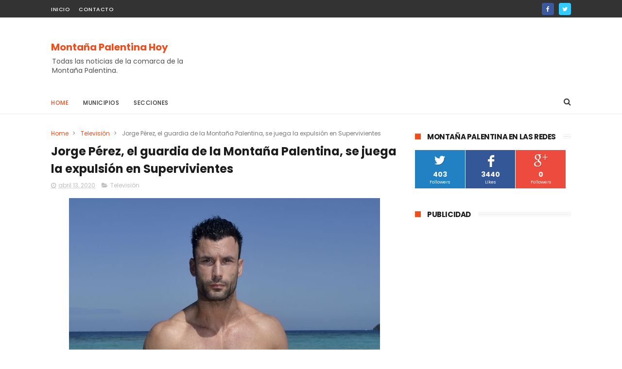

--- FILE ---
content_type: text/html; charset=utf-8
request_url: https://www.google.com/recaptcha/api2/aframe
body_size: 269
content:
<!DOCTYPE HTML><html><head><meta http-equiv="content-type" content="text/html; charset=UTF-8"></head><body><script nonce="Q9ONZAKRpgV-LrsyqLHnXg">/** Anti-fraud and anti-abuse applications only. See google.com/recaptcha */ try{var clients={'sodar':'https://pagead2.googlesyndication.com/pagead/sodar?'};window.addEventListener("message",function(a){try{if(a.source===window.parent){var b=JSON.parse(a.data);var c=clients[b['id']];if(c){var d=document.createElement('img');d.src=c+b['params']+'&rc='+(localStorage.getItem("rc::a")?sessionStorage.getItem("rc::b"):"");window.document.body.appendChild(d);sessionStorage.setItem("rc::e",parseInt(sessionStorage.getItem("rc::e")||0)+1);localStorage.setItem("rc::h",'1768721165540');}}}catch(b){}});window.parent.postMessage("_grecaptcha_ready", "*");}catch(b){}</script></body></html>

--- FILE ---
content_type: text/javascript; charset=UTF-8
request_url: http://www.montanapalentinahoy.com/feeds/posts/default?alt=json-in-script&start-index=9&max-results=3&callback=jQuery1110049877108090061517_1768721160444&_=1768721160452
body_size: 11363
content:
// API callback
jQuery1110049877108090061517_1768721160444({"version":"1.0","encoding":"UTF-8","feed":{"xmlns":"http://www.w3.org/2005/Atom","xmlns$openSearch":"http://a9.com/-/spec/opensearchrss/1.0/","xmlns$blogger":"http://schemas.google.com/blogger/2008","xmlns$georss":"http://www.georss.org/georss","xmlns$gd":"http://schemas.google.com/g/2005","xmlns$thr":"http://purl.org/syndication/thread/1.0","id":{"$t":"tag:blogger.com,1999:blog-2983255071149997490"},"updated":{"$t":"2024-11-08T07:35:59.436-08:00"},"category":[{"term":"Aguilar de Campoo"},{"term":"Guardo"},{"term":"Coronavirus"},{"term":"Covid-19"},{"term":"Cervera de Pisuerga"},{"term":"Barruelo de Santullán"},{"term":"Política"},{"term":"Cultura"},{"term":"Velilla Del Río Carrión"},{"term":"Sucesos"},{"term":"Sanidad"},{"term":"Montaña Palentina"},{"term":"Diputación de Palencia"},{"term":"Junta de CyL"},{"term":"Guardia Civil"},{"term":"Junta de Castilla y León"},{"term":"Santibáñez de la Peña"},{"term":"PSOE"},{"term":"Salud"},{"term":"Brañosera"},{"term":"Deportes"},{"term":"Patrimonio"},{"term":"educación"},{"term":"obras"},{"term":"Podemos"},{"term":"Fundación Santa María La Real"},{"term":"Deporte"},{"term":"Pomar de Valdivia"},{"term":"La Pernía"},{"term":"Turismo"},{"term":"Noticias"},{"term":"Carreteras"},{"term":"Animales"},{"term":"Medio Ambiente"},{"term":"Naturaleza"},{"term":"Fiestas"},{"term":"Ciudadanos"},{"term":"Empleo"},{"term":"Lobo"},{"term":"Música"},{"term":"cine"},{"term":"Las Edades del Hombre"},{"term":"Salinas de Pisuerga"},{"term":"Ganadería"},{"term":"Galletas Gullón"},{"term":"Oso Pardo"},{"term":"San Cebrián de Mudá"},{"term":"Minería"},{"term":"Navidad"},{"term":"Caza"},{"term":"PP"},{"term":"Meteorología"},{"term":"Cantabria"},{"term":"Castrejón De la Peña"},{"term":"covid"},{"term":"Triollo"},{"term":"Ciclismo"},{"term":"Energía"},{"term":"Fotografía"},{"term":"Elecciones"},{"term":"nieve"},{"term":"Polentinos"},{"term":"Solidaridad"},{"term":"FICA"},{"term":"Fomento"},{"term":"Gullón"},{"term":"Formación"},{"term":"Igualdad"},{"term":"Montaña"},{"term":"Transición Ecológica"},{"term":"Tráfico"},{"term":"Villalba de Guardo"},{"term":"Dehesa de Montejo"},{"term":"Gastronomía"},{"term":"Iglesia"},{"term":"Industria"},{"term":"Infraestructuras"},{"term":"Juventud"},{"term":"Mantinos"},{"term":"Religión"},{"term":"San Salvador de Cantamuda"},{"term":"Tiempo"},{"term":"Carbón"},{"term":"Hostelería"},{"term":"Revilla de Pomar"},{"term":"Teatro"},{"term":"Televisión"},{"term":"Accidente"},{"term":"Aemet"},{"term":"Cortes de Castilla y León"},{"term":"Cortes de CyL"},{"term":"DGT"},{"term":"Justicia"},{"term":"Literatura"},{"term":"Montañismo"},{"term":"Santa María La Real"},{"term":"Vallejo de Orbó"},{"term":"agua"},{"term":"biblioteca"},{"term":"Arqueología"},{"term":"El Tiempo"},{"term":"Empresas"},{"term":"Festival Internacional de Cortos"},{"term":"Geoparque Las Loras"},{"term":"Mudá"},{"term":"Agenda"},{"term":"Berzosilla"},{"term":"Cervera de Pisuega"},{"term":"Comercio"},{"term":"Curavacas"},{"term":"Exposición"},{"term":"Fútbol"},{"term":"Gobierno de España"},{"term":"Mave"},{"term":"Piedad Isla"},{"term":"Presupuestos"},{"term":"Santibañez de la Peña"},{"term":"Aguilar Film Festival"},{"term":"Arte"},{"term":"Ferias"},{"term":"Festejos"},{"term":"Fuentes Carrionas"},{"term":"Fundación Oso Pardo"},{"term":"Incendios"},{"term":"Mayores"},{"term":"Parque Natural Fuentes Carrionas"},{"term":"Población"},{"term":"Policía Local"},{"term":"Premio"},{"term":"Reserva del Bisonte Europeo"},{"term":"Románico"},{"term":"Románico Palentino"},{"term":"Suceso"},{"term":"Tecnología"},{"term":"Tradiciones"},{"term":"Triatlón"},{"term":"Virgen del Brezo"},{"term":"AMGu"},{"term":"Agricultura"},{"term":"Ayudas"},{"term":"Bomberos"},{"term":"Campaña"},{"term":"Canduela"},{"term":"Congreso"},{"term":"Despoblación"},{"term":"Drogas"},{"term":"Economía"},{"term":"FP"},{"term":"Fauna"},{"term":"Huerta Varona"},{"term":"Impuestos"},{"term":"Internet"},{"term":"Las Tuerces"},{"term":"Liébana"},{"term":"Mons Dei"},{"term":"Monte Bernorio"},{"term":"Mujer"},{"term":"Pintura"},{"term":"Poesía"},{"term":"Protección Civil"},{"term":"Reinosa"},{"term":"Respenda de la Peña"},{"term":"Senderismo"},{"term":"Trabajo"},{"term":"Transporte"},{"term":"Verano"},{"term":"Vidrieros"},{"term":"Vivienda"},{"term":"temporal"},{"term":"A-67"},{"term":"Aguilar"},{"term":"Areños"},{"term":"Asaja"},{"term":"Barrio de Santa María"},{"term":"Biomasa"},{"term":"Centro Expositivo Rom"},{"term":"Cine Amor"},{"term":"Concurso"},{"term":"Diputación Provincial"},{"term":"Ecologistas en Acción"},{"term":"Forestalia"},{"term":"Furtivismo"},{"term":"Fútbol Sala"},{"term":"Galleta Rock"},{"term":"Inundaciones"},{"term":"Investigación"},{"term":"Jornadas"},{"term":"Libros"},{"term":"Lluvia"},{"term":"Lotería"},{"term":"Medio Rural"},{"term":"Municipios"},{"term":"Muñeca"},{"term":"Oso"},{"term":"Paradores"},{"term":"Partidos"},{"term":"Premios"},{"term":"Respensa de la Peña"},{"term":"Revilla de Santullán"},{"term":"Ruesga"},{"term":"Ríos"},{"term":"San Antonio"},{"term":"Semana Santa"},{"term":"Siro"},{"term":"Sostenibilidad"},{"term":"Villaoliva de la Peña"},{"term":"desaparecido"},{"term":"talleres"},{"term":"112"},{"term":"8M"},{"term":"Alcaldes"},{"term":"Apicultura"},{"term":"BTT"},{"term":"Cardaño de Arriba"},{"term":"Central Térmica"},{"term":"Concentración"},{"term":"Congreso de los Diputados"},{"term":"Cordillera Cantábrica"},{"term":"Cruz Roja"},{"term":"Curso"},{"term":"Cursos"},{"term":"Diputación"},{"term":"Feria"},{"term":"Festival"},{"term":"Gama"},{"term":"Grijera"},{"term":"Historia"},{"term":"Hospital Tres Mares"},{"term":"IU"},{"term":"Izquierda Unida"},{"term":"La Escalerilla"},{"term":"Lectura"},{"term":"Lobo ibérico"},{"term":"Loterías"},{"term":"Manifestación"},{"term":"Matadero"},{"term":"Memoria Histórica"},{"term":"Ministerio de Defensa"},{"term":"Naturcyl"},{"term":"ONCE"},{"term":"Obispado de Palencia"},{"term":"Ollas Ferroviarias"},{"term":"Pablo Fernández"},{"term":"Peridis"},{"term":"Perros"},{"term":"Pesca"},{"term":"Piscina"},{"term":"Politica"},{"term":"Reciclaje"},{"term":"Renfe"},{"term":"Residencia de mayores"},{"term":"Resoba"},{"term":"Reyes Magos"},{"term":"Seguridad"},{"term":"Seprona"},{"term":"Tercera Actividad"},{"term":"Terremoto"},{"term":"Traspeña de la Peña"},{"term":"Térmicas"},{"term":"Velilla de la Peña"},{"term":"Ventanilla"},{"term":"Villallano"},{"term":"Voluntariado"},{"term":"Yacimiento"},{"term":"vallespinoso de Aguilar"},{"term":"10-N"},{"term":"AVE"},{"term":"Aguas"},{"term":"Alimentación"},{"term":"Arbejal"},{"term":"Asociaciones"},{"term":"Asturias"},{"term":"Atletismo"},{"term":"BIC"},{"term":"CHD"},{"term":"Cambio Climático"},{"term":"Camino Lebaniego"},{"term":"Camporredondo de Alba"},{"term":"Carril bici"},{"term":"Casa Real"},{"term":"Castilla y León"},{"term":"Chapas"},{"term":"Ciencia"},{"term":"Concierto"},{"term":"Consumo"},{"term":"Covalagua"},{"term":"Covalagua y Las Tuerces"},{"term":"Cs"},{"term":"Cubillo de Castrejón"},{"term":"Cueva de los Franceses"},{"term":"Cáncer"},{"term":"Deporcyl Guardo"},{"term":"Deuda"},{"term":"Día de las Fuerzas Armadas"},{"term":"Ecologismo"},{"term":"Ecologistas"},{"term":"Ecología"},{"term":"Eduación"},{"term":"Eficiencia"},{"term":"Electricidad"},{"term":"Embalse de Ruesga"},{"term":"Escultura"},{"term":"Espigüete"},{"term":"Europa"},{"term":"Evento"},{"term":"Eólicos"},{"term":"FEMP"},{"term":"Frío"},{"term":"Fundación Personas"},{"term":"Galardón"},{"term":"Galletas"},{"term":"Guerra Civil"},{"term":"Herreruela de Castillería"},{"term":"IES Guardo"},{"term":"IU Palencia"},{"term":"Iberdrola"},{"term":"Imbeac"},{"term":"Intorcisa"},{"term":"Jesús Calleja"},{"term":"Jorge Pérez"},{"term":"Junta"},{"term":"LGTBI"},{"term":"La Braña"},{"term":"Libro"},{"term":"Lluvias"},{"term":"Lobos"},{"term":"Lotería de Navidad"},{"term":"Límites"},{"term":"Matanza"},{"term":"Mataporquera"},{"term":"Mercadillos"},{"term":"Miel"},{"term":"Montes"},{"term":"Motociclismo"},{"term":"Motos"},{"term":"Mujeres"},{"term":"Municipalismo"},{"term":"Natación"},{"term":"Natalidad"},{"term":"Niños"},{"term":"OSCyL"},{"term":"Ocio"},{"term":"Orbó"},{"term":"Orientación"},{"term":"Palencia"},{"term":"Pandemia"},{"term":"Parador"},{"term":"Parque Natural Montaña Palentina"},{"term":"Participación"},{"term":"Partido Popular"},{"term":"Pendones"},{"term":"Pensiones"},{"term":"Pico Murcia"},{"term":"Pisuerga"},{"term":"Procurador del Común"},{"term":"Punto Limpio"},{"term":"Radio"},{"term":"Residencias"},{"term":"Románico Palentina"},{"term":"Ruralidad"},{"term":"Salcedillo"},{"term":"San Cebrián de Muda"},{"term":"San Isidro"},{"term":"San Juan"},{"term":"San Juan y San Pedro"},{"term":"San Mamés de Zalima"},{"term":"Sangre"},{"term":"Santa Bárbara"},{"term":"Santa Cecilia"},{"term":"Santa María del Castillo"},{"term":"Seguridad Social"},{"term":"Seguridad Vial"},{"term":"Senado"},{"term":"Sentencia"},{"term":"Sindicatos"},{"term":"TSJCyL"},{"term":"Tasas"},{"term":"Teletrabajo"},{"term":"Teresa Ribera"},{"term":"Tormentas"},{"term":"Trail"},{"term":"Transición Justa"},{"term":"UGT"},{"term":"Ultra Montaña Palentina"},{"term":"Vacunas"},{"term":"Valberzoso"},{"term":"Vañes"},{"term":"Velilla"},{"term":"Velilla del Rió Carrión"},{"term":"Vialidad invernal"},{"term":"Villacibio"},{"term":"Villaescusa de las Torres"},{"term":"Villafría"},{"term":"Villanueva de Arriba"},{"term":"Villarén de Valdivia"},{"term":"Villaverde de la Peña"},{"term":"Vox"},{"term":"folclore"},{"term":"incendio"},{"term":"jura de bandera"},{"term":"violencia de género"},{"term":"A-73"},{"term":"ADIF"},{"term":"ANPA"},{"term":"Abejas"},{"term":"Accesibilidad"},{"term":"Accidente Laboral"},{"term":"Accidentes"},{"term":"Acto"},{"term":"Actualización"},{"term":"Adecas"},{"term":"Aguilar de Campo"},{"term":"Ajedrez"},{"term":"Alberto Fernández"},{"term":"Alcohol"},{"term":"Alta Velocidad"},{"term":"Anhelo"},{"term":"Animalismo"},{"term":"Animalistas"},{"term":"Antonio María Sáez"},{"term":"Asociación de Empresarios y Profesionales"},{"term":"Asuntos Sociales"},{"term":"Ateneo"},{"term":"Audiencia Provincial"},{"term":"Autoconsumo"},{"term":"Autovía A-73"},{"term":"Aves"},{"term":"Ayudas Sociales"},{"term":"Ayuntamientos"},{"term":"Año Jubilar Lebaniego"},{"term":"BBT"},{"term":"Baloncesto"},{"term":"Balonmano"},{"term":"Bancos"},{"term":"Barruelo del Río Carrión"},{"term":"Basuras"},{"term":"Baños de la Peña"},{"term":"Berrea"},{"term":"Bibliotecas Públicas"},{"term":"Bien Interés Cultural"},{"term":"Bonoloto"},{"term":"Bosques"},{"term":"Bustillo de Santullán"},{"term":"CL-626"},{"term":"Cabria"},{"term":"Camino Olvidado"},{"term":"Camino de Santiago"},{"term":"Caminos"},{"term":"Campo"},{"term":"Campoo"},{"term":"Cardaño"},{"term":"Cardaño de Abajo"},{"term":"Carne"},{"term":"Carrera"},{"term":"Carrera de la Galleta"},{"term":"Carreras"},{"term":"Carretera"},{"term":"Carrión"},{"term":"Casado"},{"term":"Casavegas"},{"term":"Caza ilegal"},{"term":"Celebraciones"},{"term":"Celtas Cortos"},{"term":"Censo"},{"term":"Centro de Interpretación de la Minería"},{"term":"Certamen"},{"term":"Certamen Fotográfico"},{"term":"Cervera"},{"term":"Charla"},{"term":"Cicloturismo"},{"term":"Circulación"},{"term":"Ciudadanía"},{"term":"Ciuidadanos"},{"term":"Clases"},{"term":"Club Ciclista Aguilarense"},{"term":"Club de Montaña Espigüete"},{"term":"Coche eléctrico"},{"term":"Colaboración"},{"term":"Colegio San Gregorio"},{"term":"Colegios"},{"term":"Colmenas"},{"term":"Comuneros"},{"term":"Comunicación"},{"term":"Concejales"},{"term":"Conciliación"},{"term":"Conducción"},{"term":"Confederación Hidrológica del Cantábrico"},{"term":"Confederación Hidrológica del Duero"},{"term":"Consejería de Salud"},{"term":"Consejos"},{"term":"Consultorios"},{"term":"Cornón de la Peña"},{"term":"Coro"},{"term":"Correos"},{"term":"Cortes"},{"term":"Cortometrajes"},{"term":"Corvio"},{"term":"Cotelería"},{"term":"Cronoescalada El Torreón"},{"term":"Cuena"},{"term":"Cuillas del Valle"},{"term":"Cáncer de estómago"},{"term":"Cántabros"},{"term":"Cáritas"},{"term":"Denuncia"},{"term":"Deoorte"},{"term":"Depuradora"},{"term":"Desarrollo Rural"},{"term":"Desescalada"},{"term":"Detención"},{"term":"Donación"},{"term":"Droga"},{"term":"Duero"},{"term":"Dueñas"},{"term":"Día de la Provincia"},{"term":"Ecoturismo"},{"term":"Ecovidrio"},{"term":"Ejército"},{"term":"El Carmen"},{"term":"El Niño"},{"term":"Elsa"},{"term":"Embalse de Requejada"},{"term":"Emergencias"},{"term":"Emprendimiento"},{"term":"Encuentro"},{"term":"Enfermedades"},{"term":"Enseñanza"},{"term":"Escalada"},{"term":"Espacio Natural"},{"term":"España"},{"term":"Esquí"},{"term":"Estación de autobuses"},{"term":"Estado"},{"term":"Estalaya"},{"term":"Estivalia"},{"term":"Estudio"},{"term":"Etnobotánica"},{"term":"Exposiciones"},{"term":"Falange"},{"term":"Fallecido"},{"term":"Fallecimiento"},{"term":"Falsificación"},{"term":"Familia"},{"term":"Familias"},{"term":"Famosos"},{"term":"Fele Martínez"},{"term":"Feria de Ramos"},{"term":"Feria del Dulce"},{"term":"Festival de Cine"},{"term":"Filomenta"},{"term":"Flora"},{"term":"Folklore"},{"term":"Formación Profesional"},{"term":"Fotovoltaica"},{"term":"Fresno del Río"},{"term":"Fuego"},{"term":"Fuente Cobre"},{"term":"Fuero"},{"term":"Fundación Virgen del Llano"},{"term":"Galicia"},{"term":"Goyo González"},{"term":"Greim"},{"term":"Grijota"},{"term":"Grupo Siro"},{"term":"Guantes"},{"term":"Guardia Civl"},{"term":"Guardias Médicas"},{"term":"Guardo y Santibáñez de la Peña"},{"term":"Guardo y Triollo"},{"term":"Guardó"},{"term":"Guargo"},{"term":"Guarromán"},{"term":"Guía"},{"term":"Halloween"},{"term":"Herrera"},{"term":"Hixpania Hard Enduro"},{"term":"Hora del Planeta"},{"term":"I+D+i"},{"term":"ITV"},{"term":"Idiomas"},{"term":"Iglesias"},{"term":"Iluminación"},{"term":"Infancia"},{"term":"Inglés"},{"term":"Innovación"},{"term":"Interculturalidad"},{"term":"Intur"},{"term":"Inversiones"},{"term":"Invierno"},{"term":"Jornada"},{"term":"José Castrillo"},{"term":"José María Pérez"},{"term":"Juan Jesús Blanco"},{"term":"Juanjo García"},{"term":"Junta de"},{"term":"Juzgado"},{"term":"Jóvenes"},{"term":"La Mojonera"},{"term":"La Serna"},{"term":"Laboral"},{"term":"Las Heras de la Peña"},{"term":"Las Rozas"},{"term":"Lechazos 2018"},{"term":"Lenguaje"},{"term":"Lista Roja del Patrimonio"},{"term":"Loma de Castrejón"},{"term":"Los 10.000 del Soplao"},{"term":"Loterias"},{"term":"Luz"},{"term":"Línea Verde"},{"term":"Machismo"},{"term":"Macrogranjas"},{"term":"Magia"},{"term":"Magosta"},{"term":"Mancomunidad"},{"term":"Manos Unidas"},{"term":"Marihuana"},{"term":"Mariposas"},{"term":"Mascotas"},{"term":"Matamorisca"},{"term":"Matemáticas"},{"term":"Matemáticos"},{"term":"Mercadillo"},{"term":"Micología"},{"term":"Mina"},{"term":"Ministerio de Hacienda"},{"term":"Ministerio de Trabajo"},{"term":"Mirador de Valcabado"},{"term":"Moda"},{"term":"Modesto Lafuente"},{"term":"Monte Cildá"},{"term":"Monumento"},{"term":"Monumentos"},{"term":"Mosaico"},{"term":"Motor"},{"term":"Museo de Ursi"},{"term":"Muñeca de la Peña"},{"term":"National Geographic"},{"term":"Naturalismo"},{"term":"Naturicyl"},{"term":"Nava de Santullán"},{"term":"Navas de Sobremonte"},{"term":"Nestar"},{"term":"Novela"},{"term":"Nuevas Generaciones"},{"term":"Obispado"},{"term":"Osos"},{"term":"Otero de Guardo"},{"term":"Oteros de Guardo"},{"term":"Otoño"},{"term":"Oveja Churra"},{"term":"PCE"},{"term":"PGE"},{"term":"Pacma"},{"term":"Padrón"},{"term":"Paisajes"},{"term":"Palomas"},{"term":"Paro"},{"term":"Parque Natural"},{"term":"Parques"},{"term":"Parroquia"},{"term":"Parroquia Santa Bárbara"},{"term":"Patata"},{"term":"Patriminio"},{"term":"Patrimonio Natural"},{"term":"Patromonio"},{"term":"Patronales"},{"term":"Patrullas forestales"},{"term":"Pediatra"},{"term":"Pediatría"},{"term":"Pedro Sánchez"},{"term":"Peluquerías"},{"term":"Pepe Navarro"},{"term":"Perapertú"},{"term":"Piedrasluengas"},{"term":"Pleno"},{"term":"Pobreza"},{"term":"Policía Nacional"},{"term":"Político"},{"term":"Porquera de Santullán"},{"term":"Pozazal"},{"term":"Presupuestos Generales del Estado"},{"term":"Prevención"},{"term":"Previsión"},{"term":"Programa Ríos"},{"term":"Protesta"},{"term":"Proyecto"},{"term":"Pucheritos"},{"term":"Pueblos"},{"term":"Puentetoma"},{"term":"Quintanaluengos"},{"term":"Quintanas de Hormiguera"},{"term":"Quintanilla de Berzosa"},{"term":"Quintanilla de las Torres"},{"term":"Quitanieves"},{"term":"RAE"},{"term":"Rabanal de los Caballeños"},{"term":"Radiología"},{"term":"Rally Foto Palencia Norte"},{"term":"Red de abastecimiento"},{"term":"Redes Sociales"},{"term":"Regadío"},{"term":"Reina Sofía"},{"term":"Relatos"},{"term":"Renovable"},{"term":"Renovables"},{"term":"Reparaciones"},{"term":"República"},{"term":"Rescate"},{"term":"Residuos"},{"term":"Restaurante"},{"term":"Restaurantes"},{"term":"Restricciones"},{"term":"Reto"},{"term":"Revilla"},{"term":"Revolución del 34"},{"term":"Rey"},{"term":"Reyes"},{"term":"Ricardo López"},{"term":"Roblezuelo"},{"term":"Robo"},{"term":"Rock"},{"term":"Ruta"},{"term":"Ruta de los Sueños"},{"term":"Río"},{"term":"SAP Quality Awards"},{"term":"Saharauis"},{"term":"Salinas"},{"term":"San Cristóbal"},{"term":"San Felices"},{"term":"San Lorenzo"},{"term":"San Mateo"},{"term":"San Pedro"},{"term":"San Román de Entreñas"},{"term":"San Sebastián de Resoba"},{"term":"Sandra Golpe"},{"term":"Santa María de Nava"},{"term":"Santa Águeda"},{"term":"Santana"},{"term":"Santibáñez de Rebosa"},{"term":"Setas"},{"term":"Seísmo"},{"term":"Seísmos"},{"term":"Siniestralidad"},{"term":"Skate"},{"term":"Spa"},{"term":"Subvenciones"},{"term":"Subvención"},{"term":"Sueldos"},{"term":"Suelo Industrial"},{"term":"Supremo"},{"term":"Tarilonte de la Peña"},{"term":"Telefonía"},{"term":"Tente Lagunilla"},{"term":"Ternera"},{"term":"Terremotos"},{"term":"Think Europa"},{"term":"Tormenta"},{"term":"Torneo de la Galleta"},{"term":"Transición Energética"},{"term":"Transparencia"},{"term":"Trashumancia"},{"term":"Tremaya"},{"term":"Tribunal Superior de Justicia de Castilla y León"},{"term":"UPA-COAG"},{"term":"Ultra Trail Montaña Palentina"},{"term":"Unesco"},{"term":"Universidad de Valladolid"},{"term":"Universidad de la Experiencia"},{"term":"Vacaciones en Paz"},{"term":"Vado"},{"term":"Valcobero"},{"term":"Valdavia"},{"term":"Valdecebollas"},{"term":"Valdeolea"},{"term":"Valderrueda"},{"term":"Valle de Los Redondos"},{"term":"Valle de Santullán"},{"term":"Valle de los Caídos"},{"term":"Vallespinoso de Cervera"},{"term":"Valsadornín"},{"term":"Vandalismo"},{"term":"Velilla del Río Carrió"},{"term":"Verdeña"},{"term":"Vidrio"},{"term":"Villabellaco"},{"term":"Villalbeto de la Peña"},{"term":"Villanueva de Henares"},{"term":"Villavega"},{"term":"Viviendas"},{"term":"Vía Ferrata"},{"term":"WWF"},{"term":"Yacimientos"},{"term":"Zorro"},{"term":"abastecimiento"},{"term":"autocaravanas"},{"term":"autónomos"},{"term":"avispa asiática"},{"term":"gripe"},{"term":"las Tuerces'"},{"term":"medicamentos"},{"term":"sequía"},{"term":"servicios"},{"term":"taller de escritura"},{"term":"tren"},{"term":"vacunación"},{"term":"Álvaro Iglesias"}],"title":{"type":"text","$t":"Montaña Palentina Hoy"},"subtitle":{"type":"html","$t":"Todas las noticias de la comarca de la Montaña Palentina."},"link":[{"rel":"http://schemas.google.com/g/2005#feed","type":"application/atom+xml","href":"http:\/\/www.montanapalentinahoy.com\/feeds\/posts\/default"},{"rel":"self","type":"application/atom+xml","href":"http:\/\/www.blogger.com\/feeds\/2983255071149997490\/posts\/default?alt=json-in-script\u0026start-index=9\u0026max-results=3"},{"rel":"alternate","type":"text/html","href":"http:\/\/www.montanapalentinahoy.com\/"},{"rel":"hub","href":"http://pubsubhubbub.appspot.com/"},{"rel":"previous","type":"application/atom+xml","href":"http:\/\/www.blogger.com\/feeds\/2983255071149997490\/posts\/default?alt=json-in-script\u0026start-index=6\u0026max-results=3"},{"rel":"next","type":"application/atom+xml","href":"http:\/\/www.blogger.com\/feeds\/2983255071149997490\/posts\/default?alt=json-in-script\u0026start-index=12\u0026max-results=3"}],"author":[{"name":{"$t":"Merindades Hoy"},"uri":{"$t":"http:\/\/www.blogger.com\/profile\/11985469384964099026"},"email":{"$t":"noreply@blogger.com"},"gd$image":{"rel":"http://schemas.google.com/g/2005#thumbnail","width":"16","height":"16","src":"https:\/\/img1.blogblog.com\/img\/b16-rounded.gif"}}],"generator":{"version":"7.00","uri":"http://www.blogger.com","$t":"Blogger"},"openSearch$totalResults":{"$t":"2149"},"openSearch$startIndex":{"$t":"9"},"openSearch$itemsPerPage":{"$t":"3"},"entry":[{"id":{"$t":"tag:blogger.com,1999:blog-2983255071149997490.post-4054042676399890565"},"published":{"$t":"2022-01-11T04:20:00.004-08:00"},"updated":{"$t":"2022-01-11T04:20:50.520-08:00"},"category":[{"scheme":"http://www.blogger.com/atom/ns#","term":"Tráfico"}],"title":{"type":"text","$t":"Los accidentes de tráfico provocaron nueve fallecimientos y 197 heridos durante 2021 en Palencia"},"content":{"type":"html","$t":"\u003Cdiv class=\"separator\" style=\"clear: both; text-align: center;\"\u003E\u003Ca href=\"https:\/\/blogger.googleusercontent.com\/img\/a\/AVvXsEgcUZU8Hn_mTa5L7uAq78zH6em_nhm9b145ul7Fu7Mpt5Syx1naRDzkkN8WacSnS5Z9ORLCDDmivJuHWpQqaTworVStsjRsYcCHNuaMtNExMHR2RtfeAzX8iMw1agfn-kjqr5BenjK4QKk7J2A9B5SKBGlfufv89LxLvwnOaR7xRyvuwSK07OzXOIxq=s1200\" imageanchor=\"1\" style=\"margin-left: 1em; margin-right: 1em;\"\u003E\u003Cimg border=\"0\" data-original-height=\"900\" data-original-width=\"1200\" src=\"https:\/\/blogger.googleusercontent.com\/img\/a\/AVvXsEgcUZU8Hn_mTa5L7uAq78zH6em_nhm9b145ul7Fu7Mpt5Syx1naRDzkkN8WacSnS5Z9ORLCDDmivJuHWpQqaTworVStsjRsYcCHNuaMtNExMHR2RtfeAzX8iMw1agfn-kjqr5BenjK4QKk7J2A9B5SKBGlfufv89LxLvwnOaR7xRyvuwSK07OzXOIxq=s16000\" \/\u003E\u003C\/a\u003E\u003C\/div\u003E\u003Cbr \/\u003ETráfico ha registrado\u0026nbsp;un total de 151 accidentes de tráfico con daños personales, que han generado el\u0026nbsp;fallecimiento de nueve personas: siete en carretera y dos en las vías urbanas de la\u0026nbsp;capital, durante el año 2021 en la provincia de Palencia. Seis de los nueve fallecidos eran usuarios vulnerables de las vías: cuatro peatones, un ciclista y un motorista. Los accidentes de tráfico en 2021 también provocaron 34 heridos hospitalizados\u0026nbsp;graves y 163 heridos leves.\u003Cdiv\u003E\u003Cbr \/\u003ELos referidos cómputos incluyen tanto los accidentes ocurridos en vías interurbanas\u0026nbsp;como en vías urbanas y únicamente considera la evolución de los heridos durante las\u0026nbsp;24 horas siguientes al momento de producirse el accidente de tráfico.\u0026nbsp;Los siete fallecidos en las carreteras palentinas durante 2021 convierten a nuestra\u0026nbsp;provincia, junto a Zamora, en la quinta provincia española con menor número de\u0026nbsp;víctimas mortales en vías interurbanas. Las provincias que han logrado mejores\u0026nbsp;resultados que la nuestra han sido Guadalajara y Segovia, con cuatro fallecidos cada\u0026nbsp;una, y Salamanca y Ávila, con 5 fallecidos cada una.\u003Cbr \/\u003E\u003Cbr \/\u003EEn 2020, con un 23% menos de desplazamientos a nivel nacional que en 2021\u0026nbsp;debido a las restricciones de circulación impuestas por el Covid, Tráfico registró en\u0026nbsp;Palencia 121 accidentes con víctimas que produjeron siete fallecimientos, 30 heridos\u0026nbsp;graves y 129 heridos leves.\u0026nbsp;En 2019, con un 8% más de desplazamientos a nivel nacional que en 2021, Tráfico\u0026nbsp;registró en Palencia 163 accidentes con víctimas que provocaron 11 fallecimientos,\u0026nbsp;61 heridos hospitalizados graves y 160 heridos leves.\u0026nbsp;En conclusión, las cifras de siniestralidad sufridas en Palencia durante 2021 con\u0026nbsp;respecto a 2019, último año con un volumen similar de desplazamientos, han\u0026nbsp;registrado dos fallecimientos menos y 24 heridos menos.\u003Cbr \/\u003E\u003Cbr \/\u003ELa Dirección General de Tráfico comenzó a elaborar la estadística de accidentes de\u0026nbsp;tráfico en 1960. Desde entonces, el año con más defunciones por accidentes de\u0026nbsp;tráfico en nuestra provincia fue 1989. Aquel año fallecieron en Palencia un total de 71\u0026nbsp;personas: 56 en carretera y 15 en vía urbana.\u0026nbsp;En 2021 no se han registrado puntos negros en las carreteras palentinas.\u003C\/div\u003E"},"link":[{"rel":"replies","type":"application/atom+xml","href":"http:\/\/www.montanapalentinahoy.com\/feeds\/4054042676399890565\/comments\/default","title":"Enviar comentarios"},{"rel":"replies","type":"text/html","href":"http:\/\/www.montanapalentinahoy.com\/2022\/01\/los-accidentes-de-trafico-provocaron.html#comment-form","title":"0 comentarios"},{"rel":"edit","type":"application/atom+xml","href":"http:\/\/www.blogger.com\/feeds\/2983255071149997490\/posts\/default\/4054042676399890565"},{"rel":"self","type":"application/atom+xml","href":"http:\/\/www.blogger.com\/feeds\/2983255071149997490\/posts\/default\/4054042676399890565"},{"rel":"alternate","type":"text/html","href":"http:\/\/www.montanapalentinahoy.com\/2022\/01\/los-accidentes-de-trafico-provocaron.html","title":"Los accidentes de tráfico provocaron nueve fallecimientos y 197 heridos durante 2021 en Palencia"}],"author":[{"name":{"$t":"Dani Palencia"},"uri":{"$t":"http:\/\/www.blogger.com\/profile\/05016418973584741730"},"email":{"$t":"noreply@blogger.com"},"gd$image":{"rel":"http://schemas.google.com/g/2005#thumbnail","width":"16","height":"16","src":"https:\/\/img1.blogblog.com\/img\/b16-rounded.gif"}}],"media$thumbnail":{"xmlns$media":"http://search.yahoo.com/mrss/","url":"https:\/\/blogger.googleusercontent.com\/img\/a\/AVvXsEgcUZU8Hn_mTa5L7uAq78zH6em_nhm9b145ul7Fu7Mpt5Syx1naRDzkkN8WacSnS5Z9ORLCDDmivJuHWpQqaTworVStsjRsYcCHNuaMtNExMHR2RtfeAzX8iMw1agfn-kjqr5BenjK4QKk7J2A9B5SKBGlfufv89LxLvwnOaR7xRyvuwSK07OzXOIxq=s72-c","height":"72","width":"72"},"thr$total":{"$t":"0"}},{"id":{"$t":"tag:blogger.com,1999:blog-2983255071149997490.post-5575750587302417013"},"published":{"$t":"2022-01-07T06:30:00.004-08:00"},"updated":{"$t":"2022-01-07T06:30:57.214-08:00"},"category":[{"scheme":"http://www.blogger.com/atom/ns#","term":"Aguilar de Campoo"},{"scheme":"http://www.blogger.com/atom/ns#","term":"Guardo"},{"scheme":"http://www.blogger.com/atom/ns#","term":"Junta de CyL"},{"scheme":"http://www.blogger.com/atom/ns#","term":"Política"},{"scheme":"http://www.blogger.com/atom/ns#","term":"PP"}],"title":{"type":"text","$t":"Los alcaldes de Aguilar de Campoo y Guardo, en la candidatura del PP a las Cortes de Castilla y León"},"content":{"type":"html","$t":"\u003Cdiv class=\"separator\" style=\"clear: both; text-align: center;\"\u003E\u003Ca href=\"https:\/\/blogger.googleusercontent.com\/img\/a\/AVvXsEhjzjhxoSSQAUCp0v4QG4L-A06rwuDhMTqdpt--1LDdXNcy7FY0OJBDCCkeymtViWGsujm22p5yRUaE69qmHGa8xg7FUtazmdxvYLR4oJX5kQseXqZJSaxfNyv33RU-0nhRv-4qOP-UDejPyHjKeBESQwEerDMRfOZCI2lAJzcZ_BfbfGIaE3x2Anvs=s1024\" imageanchor=\"1\" style=\"margin-left: 1em; margin-right: 1em;\"\u003E\u003Cimg border=\"0\" data-original-height=\"768\" data-original-width=\"1024\" src=\"https:\/\/blogger.googleusercontent.com\/img\/a\/AVvXsEhjzjhxoSSQAUCp0v4QG4L-A06rwuDhMTqdpt--1LDdXNcy7FY0OJBDCCkeymtViWGsujm22p5yRUaE69qmHGa8xg7FUtazmdxvYLR4oJX5kQseXqZJSaxfNyv33RU-0nhRv-4qOP-UDejPyHjKeBESQwEerDMRfOZCI2lAJzcZ_BfbfGIaE3x2Anvs=s16000\" \/\u003E\u003C\/a\u003E\u003C\/div\u003E\u003Cdiv\u003E\u003Cbr \/\u003E\u003C\/div\u003EEl Partido Popular de Palencia ha celebrado su Comité Electoral para presentar la lista de candidatos propuestos para las Cortes de Castilla y León. Entre los elegidos por la formación conservadora se encuentran dos representantes de la Montaña Palentina. Se trata de los alcaldes de Aguilar de Campoo, María José Ortega, y de Guardo, Juan Jesús Blanco. La lista de candidatos que proponen los populares palentinos se elevará al Comité Electoral Autonómico para su ratificación y, según han defendido, conjugan \"compromiso y experiencia\".\u003Cdiv\u003ELos integrantes de dicha lista son:\u003Cdiv\u003E\u003Cbr \/\u003E\u003Col style=\"background: rgb(255, 255, 255); border: 0px; color: #5e5e5e; font-family: \u0026quot;Open Sans\u0026quot;, sans-serif; font-size: 14px; list-style-image: initial; list-style-position: initial; margin: 0px 0px 15px; outline: 0px; padding: 3px 0px 2px 20px; vertical-align: top;\"\u003E\u003Cli style=\"background: transparent; border: 0px; margin: 0px; outline: 0px; padding: 0px; vertical-align: top;\"\u003E\u003Cstrong style=\"background: transparent; border: 0px; margin: 0px; outline: 0px; padding: 0px; vertical-align: top;\"\u003ECarlos Fernández Carriedo\u003C\/strong\u003E, repite como número uno en la lista del PP por Palencia. En la actualidad es Consejero de Economía y Hacienda de la Junta de Castilla y León, ejerce las funciones de Consejero de Empleo e Industria y Portavoz del Gobierno Autonómico y es procurador de las Cortes de Castilla y León.\u003C\/li\u003E\u003Cli style=\"background: transparent; border: 0px; margin: 12px 0px 0px; outline: 0px; padding: 0px; vertical-align: top;\"\u003E\u003Cstrong style=\"background: transparent; border: 0px; margin: 0px; outline: 0px; padding: 0px; vertical-align: top;\"\u003EMaría José Ortega Gómez\u003C\/strong\u003E, ocupa el segundo puesto en la lista. Actualmente, es alcaldesa de Aguilar de Campoo y secretaria regional de formación del Partido Popular. Además, hasta 2021 ha sido procuradora regional en las Cortes de Castilla y León.\u003C\/li\u003E\u003Cli style=\"background: transparent; border: 0px; margin: 12px 0px 0px; outline: 0px; padding: 0px; vertical-align: top;\"\u003E\u003Cstrong style=\"background: transparent; border: 0px; margin: 0px; outline: 0px; padding: 0px; vertical-align: top;\"\u003EMercedes Cófreces Martín\u003C\/strong\u003E. Es la actual Gerente del Consorcio de Residuos de la Diputación de Palencia y funcionaria en dicha entidad. Además, ha sido la delegada de Unicef en Palencia hasta mayo de 2019 y procuradora en las Cortes de castilla y León en la X legislatura.\u003C\/li\u003E\u003Cli style=\"background: transparent; border: 0px; margin: 12px 0px 0px; outline: 0px; padding: 0px; vertical-align: top;\"\u003E\u003Cstrong style=\"background: transparent; border: 0px; margin: 0px; outline: 0px; padding: 0px; vertical-align: top;\"\u003EJuan Jesús Blanco Muñiz\u003C\/strong\u003E, ocupa la cuarta posición de la lista. Actualmente, es el alcalde de Guardo, miembro del Comité de Dirección del PP de Palencia y recientemente ha sido reelegido como presidente comarcal del Partido Popular de Guardo.\u003C\/li\u003E\u003Cli style=\"background: transparent; border: 0px; margin: 12px 0px 0px; outline: 0px; padding: 0px; vertical-align: top;\"\u003E\u003Cstrong style=\"background: transparent; border: 0px; margin: 0px; outline: 0px; padding: 0px; vertical-align: top;\"\u003EAlonso Nieto García\u003C\/strong\u003E, es vicesecretario de acción política y electoral en Nuevas Generaciones de Castilla y León; vicesecretario de educación y acción política en NNGG Palencia y entre otros cargos, también es miembro de la Junta Directiva del PP de Castilla y León.\u003C\/li\u003E\u003Cli style=\"background: transparent; border: 0px; margin: 12px 0px 0px; outline: 0px; padding: 0px; vertical-align: top;\"\u003E\u003Cstrong style=\"background: transparent; border: 0px; margin: 0px; outline: 0px; padding: 0px; vertical-align: top;\"\u003ESara Esteban de los Mozos\u003C\/strong\u003E,\u0026nbsp;es desde 2003 la alcaldesa del ayuntamiento de Palenzuela y en el ámbito laboral es auxiliar de enfermería.\u003C\/li\u003E\u003Cli style=\"background: transparent; border: 0px; margin: 12px 0px 0px; outline: 0px; padding: 0px; vertical-align: top;\"\u003E\u003Cstrong style=\"background: transparent; border: 0px; margin: 0px; outline: 0px; padding: 0px; vertical-align: top;\"\u003EJosé Luis Emperador León\u003C\/strong\u003E,\u0026nbsp;en la actualidad trabaja en el sector bancario y ha\u0026nbsp;sido profesor de Derecho Laboral y Agencia de Desarrollo Local en cursos de la\u0026nbsp;Diputación Provincial de Palencia, Junta de Castilla y León y de la FEMP.\u003C\/li\u003E\u003C\/ol\u003E\u003Cp style=\"background: rgb(255, 255, 255); border: 0px; color: #737373; font-family: \u0026quot;Open Sans\u0026quot;, sans-serif; font-size: 1.15em; line-height: 24.15px; margin: 0px 0px 15px; outline: 0px; padding: 0px; vertical-align: top;\"\u003E\u003Cstrong style=\"background: transparent; border: 0px; margin: 0px; outline: 0px; padding: 0px; vertical-align: top;\"\u003ESuplentes:\u0026nbsp;\u003C\/strong\u003E\u003C\/p\u003E\u003Col style=\"background: rgb(255, 255, 255); border: 0px; color: #5e5e5e; font-family: \u0026quot;Open Sans\u0026quot;, sans-serif; font-size: 14px; list-style-image: initial; list-style-position: initial; margin: 0px 0px 15px; outline: 0px; padding: 3px 0px 2px 20px; vertical-align: top;\"\u003E\u003Cli style=\"background: transparent; border: 0px; margin: 0px; outline: 0px; padding: 0px; vertical-align: top;\"\u003E\u003Cstrong style=\"background: transparent; border: 0px; margin: 0px; outline: 0px; padding: 0px; vertical-align: top;\"\u003EMaría Victoria Cosgaya González\u003C\/strong\u003E,\u0026nbsp;desde 2015 hasta la actualidad es concejal\u0026nbsp;y segunda portavoz del Partido Popular en el Ayuntamiento de Dueñas.\u003C\/li\u003E\u003Cli style=\"background: transparent; border: 0px; margin: 12px 0px 0px; outline: 0px; padding: 0px; vertical-align: top;\"\u003E\u003Cstrong style=\"background: transparent; border: 0px; margin: 0px; outline: 0px; padding: 0px; vertical-align: top;\"\u003EManuel Gañán Rodríguez,\u003C\/strong\u003E\u0026nbsp;es el alcalde de Villada desde 2019, expresidente\u0026nbsp;comarcal de NNGG en Tierra de Campos.\u003C\/li\u003E\u003Cli style=\"background: transparent; border: 0px; margin: 12px 0px 0px; outline: 0px; padding: 0px; vertical-align: top;\"\u003E\u003Cstrong style=\"background: transparent; border: 0px; margin: 0px; outline: 0px; padding: 0px; vertical-align: top;\"\u003EPatricia Pérez Blanco\u003C\/strong\u003E,\u0026nbsp;Actualmente, alcaldesa de Magaz de Pisuerga desde\u0026nbsp;2019 y también la coordinadora de la Federación Mujer Rural en Palencia\u0026nbsp;(FEMUR).\u003C\/li\u003E\u003C\/ol\u003E\u003C\/div\u003E\u003C\/div\u003E"},"link":[{"rel":"replies","type":"application/atom+xml","href":"http:\/\/www.montanapalentinahoy.com\/feeds\/5575750587302417013\/comments\/default","title":"Enviar comentarios"},{"rel":"replies","type":"text/html","href":"http:\/\/www.montanapalentinahoy.com\/2022\/01\/los-alcaldes-de-aguilar-de-campoo-y.html#comment-form","title":"0 comentarios"},{"rel":"edit","type":"application/atom+xml","href":"http:\/\/www.blogger.com\/feeds\/2983255071149997490\/posts\/default\/5575750587302417013"},{"rel":"self","type":"application/atom+xml","href":"http:\/\/www.blogger.com\/feeds\/2983255071149997490\/posts\/default\/5575750587302417013"},{"rel":"alternate","type":"text/html","href":"http:\/\/www.montanapalentinahoy.com\/2022\/01\/los-alcaldes-de-aguilar-de-campoo-y.html","title":"Los alcaldes de Aguilar de Campoo y Guardo, en la candidatura del PP a las Cortes de Castilla y León"}],"author":[{"name":{"$t":"Dani Palencia"},"uri":{"$t":"http:\/\/www.blogger.com\/profile\/05016418973584741730"},"email":{"$t":"noreply@blogger.com"},"gd$image":{"rel":"http://schemas.google.com/g/2005#thumbnail","width":"16","height":"16","src":"https:\/\/img1.blogblog.com\/img\/b16-rounded.gif"}}],"media$thumbnail":{"xmlns$media":"http://search.yahoo.com/mrss/","url":"https:\/\/blogger.googleusercontent.com\/img\/a\/AVvXsEhjzjhxoSSQAUCp0v4QG4L-A06rwuDhMTqdpt--1LDdXNcy7FY0OJBDCCkeymtViWGsujm22p5yRUaE69qmHGa8xg7FUtazmdxvYLR4oJX5kQseXqZJSaxfNyv33RU-0nhRv-4qOP-UDejPyHjKeBESQwEerDMRfOZCI2lAJzcZ_BfbfGIaE3x2Anvs=s72-c","height":"72","width":"72"},"thr$total":{"$t":"0"}},{"id":{"$t":"tag:blogger.com,1999:blog-2983255071149997490.post-8961638311694727988"},"published":{"$t":"2021-12-30T06:07:00.002-08:00"},"updated":{"$t":"2021-12-30T06:07:16.643-08:00"},"category":[{"scheme":"http://www.blogger.com/atom/ns#","term":"Aguilar de Campoo"},{"scheme":"http://www.blogger.com/atom/ns#","term":"Coronavirus"},{"scheme":"http://www.blogger.com/atom/ns#","term":"covid"},{"scheme":"http://www.blogger.com/atom/ns#","term":"Pandemia"},{"scheme":"http://www.blogger.com/atom/ns#","term":"Sanidad"}],"title":{"type":"text","$t":"Aguilar de Campoo contará el 10 de enero con uno de los 12 puntos móviles de CyL para detección precoz de covid"},"content":{"type":"html","$t":"\u003Cdiv class=\"separator\" style=\"clear: both; text-align: center;\"\u003E\u003Ca href=\"https:\/\/blogger.googleusercontent.com\/img\/a\/AVvXsEi9gbPvM3SVJX77qBocKR3Ifu9aOwnGTdT2Pezvb8b_9T3yXWfkdeiYFrSo_ISTDQ_IszDcrtXapNJKs7XaewAs1XNoUR2STWd27DFUTdvWHY6GzmoCouU15owKtTI0fZ5vC0ZaZ1xmxsiPIbO_do5AA7HjaNe-0_yCziXMdZTJ5e92X_nSzH0P81Or=s620\" imageanchor=\"1\" style=\"margin-left: 1em; margin-right: 1em;\"\u003E\u003Cimg border=\"0\" data-original-height=\"368\" data-original-width=\"620\" src=\"https:\/\/blogger.googleusercontent.com\/img\/a\/AVvXsEi9gbPvM3SVJX77qBocKR3Ifu9aOwnGTdT2Pezvb8b_9T3yXWfkdeiYFrSo_ISTDQ_IszDcrtXapNJKs7XaewAs1XNoUR2STWd27DFUTdvWHY6GzmoCouU15owKtTI0fZ5vC0ZaZ1xmxsiPIbO_do5AA7HjaNe-0_yCziXMdZTJ5e92X_nSzH0P81Or=s16000\" \/\u003E\u003C\/a\u003E\u003C\/div\u003E\u003Cbr \/\u003E\u003Cbr \/\u003ELa Junta de Castilla y León dispondrá de doce unidades móviles que reforzarán la capacidad del sistema de salud de la Comunidad para realizar ‘in situ’ test destinados a la detección precoz de la COVID-19 entre la población. Uno de ellos se instalará en la localidad de Aguilar de Campoo el día 10 de enero. Estos recursos sanitarios comenzarán su labor a partir de la próxima semana de acuerdo con los cronogramas establecidos en cada área de salud castellana y leonesa para su despliegue en zonas en las que la alta incidencia de la infección por SARS-CoV-2 así lo recomiende.\u003Cbr \/\u003E\u003Cbr \/\u003EEstos equipos para el testeo, anunciados por el presidente de la Junta, Alfonso Fernández Mañueco como una de las medidas de refuerzo puestas en marcha para hacer frente a la sexta onda pandémica, estarán distribuidos de la siguiente forma en cada una de las provincias de la Comunidad: Ávila, uno: Burgos, dos; León, dos; Palencia, una; Salamanca, uno; Segovia, uno; Soria, uno; Valladolid, dos; y Zamora, uno. La planificación inicial de su actividad, a expensas de posibles cambios y nuevas convocatorias respondiendo a la incidencia de la pandemia en distintas localidades castellanas y leonesas, quedaría de la siguiente forma:\u003Cbr \/\u003E\u003Cp style=\"font-family: lora;\"\u003E\u003Cspan style=\"font-weight: bolder;\"\u003EÁVILA\u003C\/span\u003E:\u003C\/p\u003E\u003Cp style=\"font-family: lora;\"\u003E\u0026nbsp;\u0026nbsp;\u0026nbsp;\u0026nbsp;\u0026nbsp;\u0026nbsp;\u0026nbsp;\u0026nbsp;\u0026nbsp;\u0026nbsp;\u0026nbsp;\u0026nbsp;\u003Cspan style=\"font-weight: bolder;\"\u003EArenas de San Pedro\u003C\/span\u003E, días 4 y 5 de enero; y\u0026nbsp;\u003Cspan style=\"font-weight: bolder;\"\u003EArévalo\u003C\/span\u003E, 7 y 10 de enero.\u003C\/p\u003E\u003Cp style=\"font-family: lora;\"\u003E\u003Cspan style=\"font-weight: bolder;\"\u003EBURGOS\u003C\/span\u003E:\u003C\/p\u003E\u003Cul style=\"font-family: lora; padding-left: 30px;\"\u003E\u003Cli style=\"font-size: 1em; list-style-image: url(\u0026quot;..\/img\/bullet-li.png\u0026quot;); margin-bottom: 1em;\"\u003E\u003Cem\u003EUnidad 1\u003C\/em\u003E:\u0026nbsp;\u003Cspan style=\"font-weight: bolder;\"\u003EBurgos capital\u003C\/span\u003E, días 4 y 5 de enero; y\u0026nbsp;\u003Cspan style=\"font-weight: bolder;\"\u003EAranda de Duero\u003C\/span\u003E, 7 y 10 de enero.\u003C\/li\u003E\u003Cli style=\"font-size: 1em; list-style-image: url(\u0026quot;..\/img\/bullet-li.png\u0026quot;); margin-bottom: 1em;\"\u003E\u003Cem\u003EUnidad 2\u003C\/em\u003E:\u0026nbsp;\u003Cspan style=\"font-weight: bolder;\"\u003EMiranda de Ebro\u003C\/span\u003E, días 4 y 5 de enero; y\u0026nbsp;\u003Cspan style=\"font-weight: bolder;\"\u003EVillarcayo\u003C\/span\u003E, 7 y 10 de enero.\u003C\/li\u003E\u003C\/ul\u003E\u003Cp style=\"font-family: lora;\"\u003E\u003Cspan style=\"font-weight: bolder;\"\u003ELEÓN\u003C\/span\u003E:\u003C\/p\u003E\u003Cul style=\"font-family: lora; padding-left: 30px;\"\u003E\u003Cli style=\"font-size: 1em; list-style-image: url(\u0026quot;..\/img\/bullet-li.png\u0026quot;); margin-bottom: 1em;\"\u003E\u003Cem\u003EUnidad 1\u003C\/em\u003E:\u0026nbsp;\u003Cspan style=\"font-weight: bolder;\"\u003ELeón\u003C\/span\u003E, días 4, 5, 7 y 10 de enero.\u003C\/li\u003E\u003Cli style=\"font-size: 1em; list-style-image: url(\u0026quot;..\/img\/bullet-li.png\u0026quot;); margin-bottom: 1em;\"\u003E\u003Cem\u003EUnidad 2\u003C\/em\u003E:\u0026nbsp;\u003Cspan style=\"font-weight: bolder;\"\u003EPonferrada\u003C\/span\u003E, días 4, 5 y 7 de enero; y\u0026nbsp;\u003Cspan style=\"font-weight: bolder;\"\u003EVillablino\u003C\/span\u003E, 10 de enero.\u003C\/li\u003E\u003C\/ul\u003E\u003Cp style=\"font-family: lora;\"\u003E\u003Cspan style=\"font-weight: bolder;\"\u003EPALENCIA\u003C\/span\u003E:\u003C\/p\u003E\u003Cp style=\"font-family: lora;\"\u003E\u0026nbsp;\u0026nbsp;\u0026nbsp;\u0026nbsp;\u0026nbsp;\u0026nbsp;\u0026nbsp;\u0026nbsp;\u0026nbsp;\u0026nbsp;\u0026nbsp;\u0026nbsp;\u003Cspan style=\"font-weight: bolder;\"\u003EPalencia capital\u003C\/span\u003E, días 4, 5 y 7 de enero; y\u0026nbsp;\u003Cspan style=\"font-weight: bolder;\"\u003EAguilar de Campoo\u003C\/span\u003E, 10 de enero.\u003C\/p\u003E\u003Cp style=\"font-family: lora;\"\u003E\u003Cspan style=\"font-weight: bolder;\"\u003ESALAMANCA\u003C\/span\u003E:\u003C\/p\u003E\u003Cp style=\"font-family: lora;\"\u003E\u0026nbsp;\u0026nbsp;\u0026nbsp;\u0026nbsp;\u0026nbsp;\u0026nbsp;\u0026nbsp;\u0026nbsp;\u0026nbsp;\u0026nbsp;\u0026nbsp;\u0026nbsp;\u003Cspan style=\"font-weight: bolder;\"\u003ECiudad Rodrigo\u003C\/span\u003E, días 4 y 5 de enero; y\u0026nbsp;\u003Cspan style=\"font-weight: bolder;\"\u003EBéjar\u003C\/span\u003E, 7 y 10 de enero.\u003C\/p\u003E\u003Cp style=\"font-family: lora;\"\u003E\u003Cspan style=\"font-weight: bolder;\"\u003ESEGOVIA\u003C\/span\u003E:\u003C\/p\u003E\u003Cp style=\"font-family: lora;\"\u003E\u0026nbsp;\u0026nbsp;\u0026nbsp;\u0026nbsp;\u0026nbsp;\u0026nbsp;\u0026nbsp;\u0026nbsp;\u0026nbsp;\u0026nbsp;\u0026nbsp;\u0026nbsp;\u003Cspan style=\"font-weight: bolder;\"\u003ESegovia capital\u003C\/span\u003E, días 4, 5 y 7 de enero; y\u0026nbsp;\u003Cspan style=\"font-weight: bolder;\"\u003ECuéllar\u003C\/span\u003E, 10 de enero.\u003C\/p\u003E\u003Cp style=\"font-family: lora;\"\u003E\u003Cspan style=\"font-weight: bolder;\"\u003ESORIA\u003C\/span\u003E:\u003C\/p\u003E\u003Cp style=\"font-family: lora;\"\u003E\u0026nbsp;\u0026nbsp;\u0026nbsp;\u0026nbsp;\u0026nbsp;\u0026nbsp;\u0026nbsp;\u0026nbsp;\u0026nbsp;\u0026nbsp;\u0026nbsp;\u0026nbsp;\u003Cspan style=\"font-weight: bolder;\"\u003ESoria capital\u003C\/span\u003E, días 4, 5 y 7 de enero; y\u0026nbsp;\u003Cspan style=\"font-weight: bolder;\"\u003EEl Burgo de Osma\u003C\/span\u003E, 10 de enero.\u003C\/p\u003E\u003Cp style=\"font-family: lora;\"\u003E\u003Cspan style=\"font-weight: bolder;\"\u003EVALLADOLID\u003C\/span\u003E\u003C\/p\u003E\u003Cul style=\"font-family: lora; padding-left: 30px;\"\u003E\u003Cli style=\"font-size: 1em; list-style-image: url(\u0026quot;..\/img\/bullet-li.png\u0026quot;); margin-bottom: 1em;\"\u003E\u003Cem\u003EUnidad 1\u003C\/em\u003E:\u0026nbsp;\u003Cspan style=\"font-weight: bolder;\"\u003ELaguna de Duero\u003C\/span\u003E, días 4 y 5 de enero; y\u0026nbsp;\u003Cspan style=\"font-weight: bolder;\"\u003EArroyo de la Encomienda\u003C\/span\u003E, 7 y 10 de enero.\u003C\/li\u003E\u003Cli style=\"font-size: 1em; list-style-image: url(\u0026quot;..\/img\/bullet-li.png\u0026quot;); margin-bottom: 1em;\"\u003E\u003Cem\u003EUnidad 2\u003C\/em\u003E:\u0026nbsp;\u003Cspan style=\"font-weight: bolder;\"\u003ETudela de Duero\u003C\/span\u003E, día 4 de enero;\u0026nbsp;\u003Cspan style=\"font-weight: bolder;\"\u003ECigales\u003C\/span\u003E, 5 de enero; y\u0026nbsp;\u003Cspan style=\"font-weight: bolder;\"\u003EMedina del Campo\u003C\/span\u003E, 7 y 10 de enero.\u003C\/li\u003E\u003C\/ul\u003E\u003Cp style=\"font-family: lora;\"\u003E\u003Cspan style=\"font-weight: bolder;\"\u003EZAMORA\u003C\/span\u003E:\u003C\/p\u003E\u003Cp style=\"font-family: lora;\"\u003E\u0026nbsp;\u0026nbsp;\u0026nbsp;\u0026nbsp;\u0026nbsp;\u0026nbsp;\u0026nbsp;\u0026nbsp;\u0026nbsp;\u0026nbsp;\u0026nbsp;\u003Cspan style=\"font-weight: bolder;\"\u003E\u0026nbsp;Zamora capital\u003C\/span\u003E, días 4, 5 y 7 de enero; y\u0026nbsp;\u003Cspan style=\"font-weight: bolder;\"\u003EBenavente\u003C\/span\u003E, 10 de enero.\u003C\/p\u003ELos lugares concretos en donde estas unidades móviles estarán a disposición de los ciudadanos serán informados oportunamente en cada ámbito territorial, en colaboración con los respectivos ayuntamientos; asimismo se irá notificando nuevas convocatorias que pudieran concretarse a la vista de la evolución epidemiológica de la pandemia por la COVID-19 en Castilla y León.\u003Cbr \/\u003E\u003Cbr \/\u003ECon su labor se refuerza la detección precoz de la enfermedad que se viene realizando en puntos fijos ya definidos de la red asistencial de la Consejería de Sanidad en las capitales de provincia y en otras localidades castellanas y leonesas, permitiendo además recuperar efectivos de Atención Primaria que se vienen dedicando a estos cribados para otras necesidades sanitarias."},"link":[{"rel":"replies","type":"application/atom+xml","href":"http:\/\/www.montanapalentinahoy.com\/feeds\/8961638311694727988\/comments\/default","title":"Enviar comentarios"},{"rel":"replies","type":"text/html","href":"http:\/\/www.montanapalentinahoy.com\/2021\/12\/aguilar-de-campoo-contara-el-10-de.html#comment-form","title":"0 comentarios"},{"rel":"edit","type":"application/atom+xml","href":"http:\/\/www.blogger.com\/feeds\/2983255071149997490\/posts\/default\/8961638311694727988"},{"rel":"self","type":"application/atom+xml","href":"http:\/\/www.blogger.com\/feeds\/2983255071149997490\/posts\/default\/8961638311694727988"},{"rel":"alternate","type":"text/html","href":"http:\/\/www.montanapalentinahoy.com\/2021\/12\/aguilar-de-campoo-contara-el-10-de.html","title":"Aguilar de Campoo contará el 10 de enero con uno de los 12 puntos móviles de CyL para detección precoz de covid"}],"author":[{"name":{"$t":"Dani Palencia"},"uri":{"$t":"http:\/\/www.blogger.com\/profile\/05016418973584741730"},"email":{"$t":"noreply@blogger.com"},"gd$image":{"rel":"http://schemas.google.com/g/2005#thumbnail","width":"16","height":"16","src":"https:\/\/img1.blogblog.com\/img\/b16-rounded.gif"}}],"media$thumbnail":{"xmlns$media":"http://search.yahoo.com/mrss/","url":"https:\/\/blogger.googleusercontent.com\/img\/a\/AVvXsEi9gbPvM3SVJX77qBocKR3Ifu9aOwnGTdT2Pezvb8b_9T3yXWfkdeiYFrSo_ISTDQ_IszDcrtXapNJKs7XaewAs1XNoUR2STWd27DFUTdvWHY6GzmoCouU15owKtTI0fZ5vC0ZaZ1xmxsiPIbO_do5AA7HjaNe-0_yCziXMdZTJ5e92X_nSzH0P81Or=s72-c","height":"72","width":"72"},"thr$total":{"$t":"0"}}]}});

--- FILE ---
content_type: text/javascript; charset=UTF-8
request_url: http://www.montanapalentinahoy.com/feeds/posts/default?alt=json-in-script&callback=jQuery1110049877108090061517_1768721160448&_=1768721160449
body_size: 37277
content:
// API callback
jQuery1110049877108090061517_1768721160448({"version":"1.0","encoding":"UTF-8","feed":{"xmlns":"http://www.w3.org/2005/Atom","xmlns$openSearch":"http://a9.com/-/spec/opensearchrss/1.0/","xmlns$blogger":"http://schemas.google.com/blogger/2008","xmlns$georss":"http://www.georss.org/georss","xmlns$gd":"http://schemas.google.com/g/2005","xmlns$thr":"http://purl.org/syndication/thread/1.0","id":{"$t":"tag:blogger.com,1999:blog-2983255071149997490"},"updated":{"$t":"2024-11-08T07:35:59.436-08:00"},"category":[{"term":"Aguilar de Campoo"},{"term":"Guardo"},{"term":"Coronavirus"},{"term":"Covid-19"},{"term":"Cervera de Pisuerga"},{"term":"Barruelo de Santullán"},{"term":"Política"},{"term":"Cultura"},{"term":"Velilla Del Río Carrión"},{"term":"Sucesos"},{"term":"Sanidad"},{"term":"Montaña Palentina"},{"term":"Diputación de Palencia"},{"term":"Junta de CyL"},{"term":"Guardia Civil"},{"term":"Junta de Castilla y León"},{"term":"Santibáñez de la Peña"},{"term":"PSOE"},{"term":"Salud"},{"term":"Brañosera"},{"term":"Deportes"},{"term":"Patrimonio"},{"term":"educación"},{"term":"obras"},{"term":"Podemos"},{"term":"Fundación Santa María La Real"},{"term":"Deporte"},{"term":"Pomar de Valdivia"},{"term":"La Pernía"},{"term":"Turismo"},{"term":"Noticias"},{"term":"Carreteras"},{"term":"Animales"},{"term":"Medio Ambiente"},{"term":"Naturaleza"},{"term":"Fiestas"},{"term":"Ciudadanos"},{"term":"Empleo"},{"term":"Lobo"},{"term":"Música"},{"term":"cine"},{"term":"Las Edades del Hombre"},{"term":"Salinas de Pisuerga"},{"term":"Ganadería"},{"term":"Galletas Gullón"},{"term":"Oso Pardo"},{"term":"San Cebrián de Mudá"},{"term":"Minería"},{"term":"Navidad"},{"term":"Caza"},{"term":"PP"},{"term":"Meteorología"},{"term":"Cantabria"},{"term":"Castrejón De la Peña"},{"term":"covid"},{"term":"Triollo"},{"term":"Ciclismo"},{"term":"Energía"},{"term":"Fotografía"},{"term":"Elecciones"},{"term":"nieve"},{"term":"Polentinos"},{"term":"Solidaridad"},{"term":"FICA"},{"term":"Fomento"},{"term":"Gullón"},{"term":"Formación"},{"term":"Igualdad"},{"term":"Montaña"},{"term":"Transición Ecológica"},{"term":"Tráfico"},{"term":"Villalba de Guardo"},{"term":"Dehesa de Montejo"},{"term":"Gastronomía"},{"term":"Iglesia"},{"term":"Industria"},{"term":"Infraestructuras"},{"term":"Juventud"},{"term":"Mantinos"},{"term":"Religión"},{"term":"San Salvador de Cantamuda"},{"term":"Tiempo"},{"term":"Carbón"},{"term":"Hostelería"},{"term":"Revilla de Pomar"},{"term":"Teatro"},{"term":"Televisión"},{"term":"Accidente"},{"term":"Aemet"},{"term":"Cortes de Castilla y León"},{"term":"Cortes de CyL"},{"term":"DGT"},{"term":"Justicia"},{"term":"Literatura"},{"term":"Montañismo"},{"term":"Santa María La Real"},{"term":"Vallejo de Orbó"},{"term":"agua"},{"term":"biblioteca"},{"term":"Arqueología"},{"term":"El Tiempo"},{"term":"Empresas"},{"term":"Festival Internacional de Cortos"},{"term":"Geoparque Las Loras"},{"term":"Mudá"},{"term":"Agenda"},{"term":"Berzosilla"},{"term":"Cervera de Pisuega"},{"term":"Comercio"},{"term":"Curavacas"},{"term":"Exposición"},{"term":"Fútbol"},{"term":"Gobierno de España"},{"term":"Mave"},{"term":"Piedad Isla"},{"term":"Presupuestos"},{"term":"Santibañez de la Peña"},{"term":"Aguilar Film Festival"},{"term":"Arte"},{"term":"Ferias"},{"term":"Festejos"},{"term":"Fuentes Carrionas"},{"term":"Fundación Oso Pardo"},{"term":"Incendios"},{"term":"Mayores"},{"term":"Parque Natural Fuentes Carrionas"},{"term":"Población"},{"term":"Policía Local"},{"term":"Premio"},{"term":"Reserva del Bisonte Europeo"},{"term":"Románico"},{"term":"Románico Palentino"},{"term":"Suceso"},{"term":"Tecnología"},{"term":"Tradiciones"},{"term":"Triatlón"},{"term":"Virgen del Brezo"},{"term":"AMGu"},{"term":"Agricultura"},{"term":"Ayudas"},{"term":"Bomberos"},{"term":"Campaña"},{"term":"Canduela"},{"term":"Congreso"},{"term":"Despoblación"},{"term":"Drogas"},{"term":"Economía"},{"term":"FP"},{"term":"Fauna"},{"term":"Huerta Varona"},{"term":"Impuestos"},{"term":"Internet"},{"term":"Las Tuerces"},{"term":"Liébana"},{"term":"Mons Dei"},{"term":"Monte Bernorio"},{"term":"Mujer"},{"term":"Pintura"},{"term":"Poesía"},{"term":"Protección Civil"},{"term":"Reinosa"},{"term":"Respenda de la Peña"},{"term":"Senderismo"},{"term":"Trabajo"},{"term":"Transporte"},{"term":"Verano"},{"term":"Vidrieros"},{"term":"Vivienda"},{"term":"temporal"},{"term":"A-67"},{"term":"Aguilar"},{"term":"Areños"},{"term":"Asaja"},{"term":"Barrio de Santa María"},{"term":"Biomasa"},{"term":"Centro Expositivo Rom"},{"term":"Cine Amor"},{"term":"Concurso"},{"term":"Diputación Provincial"},{"term":"Ecologistas en Acción"},{"term":"Forestalia"},{"term":"Furtivismo"},{"term":"Fútbol Sala"},{"term":"Galleta Rock"},{"term":"Inundaciones"},{"term":"Investigación"},{"term":"Jornadas"},{"term":"Libros"},{"term":"Lluvia"},{"term":"Lotería"},{"term":"Medio Rural"},{"term":"Municipios"},{"term":"Muñeca"},{"term":"Oso"},{"term":"Paradores"},{"term":"Partidos"},{"term":"Premios"},{"term":"Respensa de la Peña"},{"term":"Revilla de Santullán"},{"term":"Ruesga"},{"term":"Ríos"},{"term":"San Antonio"},{"term":"Semana Santa"},{"term":"Siro"},{"term":"Sostenibilidad"},{"term":"Villaoliva de la Peña"},{"term":"desaparecido"},{"term":"talleres"},{"term":"112"},{"term":"8M"},{"term":"Alcaldes"},{"term":"Apicultura"},{"term":"BTT"},{"term":"Cardaño de Arriba"},{"term":"Central Térmica"},{"term":"Concentración"},{"term":"Congreso de los Diputados"},{"term":"Cordillera Cantábrica"},{"term":"Cruz Roja"},{"term":"Curso"},{"term":"Cursos"},{"term":"Diputación"},{"term":"Feria"},{"term":"Festival"},{"term":"Gama"},{"term":"Grijera"},{"term":"Historia"},{"term":"Hospital Tres Mares"},{"term":"IU"},{"term":"Izquierda Unida"},{"term":"La Escalerilla"},{"term":"Lectura"},{"term":"Lobo ibérico"},{"term":"Loterías"},{"term":"Manifestación"},{"term":"Matadero"},{"term":"Memoria Histórica"},{"term":"Ministerio de Defensa"},{"term":"Naturcyl"},{"term":"ONCE"},{"term":"Obispado de Palencia"},{"term":"Ollas Ferroviarias"},{"term":"Pablo Fernández"},{"term":"Peridis"},{"term":"Perros"},{"term":"Pesca"},{"term":"Piscina"},{"term":"Politica"},{"term":"Reciclaje"},{"term":"Renfe"},{"term":"Residencia de mayores"},{"term":"Resoba"},{"term":"Reyes Magos"},{"term":"Seguridad"},{"term":"Seprona"},{"term":"Tercera Actividad"},{"term":"Terremoto"},{"term":"Traspeña de la Peña"},{"term":"Térmicas"},{"term":"Velilla de la Peña"},{"term":"Ventanilla"},{"term":"Villallano"},{"term":"Voluntariado"},{"term":"Yacimiento"},{"term":"vallespinoso de Aguilar"},{"term":"10-N"},{"term":"AVE"},{"term":"Aguas"},{"term":"Alimentación"},{"term":"Arbejal"},{"term":"Asociaciones"},{"term":"Asturias"},{"term":"Atletismo"},{"term":"BIC"},{"term":"CHD"},{"term":"Cambio Climático"},{"term":"Camino Lebaniego"},{"term":"Camporredondo de Alba"},{"term":"Carril bici"},{"term":"Casa Real"},{"term":"Castilla y León"},{"term":"Chapas"},{"term":"Ciencia"},{"term":"Concierto"},{"term":"Consumo"},{"term":"Covalagua"},{"term":"Covalagua y Las Tuerces"},{"term":"Cs"},{"term":"Cubillo de Castrejón"},{"term":"Cueva de los Franceses"},{"term":"Cáncer"},{"term":"Deporcyl Guardo"},{"term":"Deuda"},{"term":"Día de las Fuerzas Armadas"},{"term":"Ecologismo"},{"term":"Ecologistas"},{"term":"Ecología"},{"term":"Eduación"},{"term":"Eficiencia"},{"term":"Electricidad"},{"term":"Embalse de Ruesga"},{"term":"Escultura"},{"term":"Espigüete"},{"term":"Europa"},{"term":"Evento"},{"term":"Eólicos"},{"term":"FEMP"},{"term":"Frío"},{"term":"Fundación Personas"},{"term":"Galardón"},{"term":"Galletas"},{"term":"Guerra Civil"},{"term":"Herreruela de Castillería"},{"term":"IES Guardo"},{"term":"IU Palencia"},{"term":"Iberdrola"},{"term":"Imbeac"},{"term":"Intorcisa"},{"term":"Jesús Calleja"},{"term":"Jorge Pérez"},{"term":"Junta"},{"term":"LGTBI"},{"term":"La Braña"},{"term":"Libro"},{"term":"Lluvias"},{"term":"Lobos"},{"term":"Lotería de Navidad"},{"term":"Límites"},{"term":"Matanza"},{"term":"Mataporquera"},{"term":"Mercadillos"},{"term":"Miel"},{"term":"Montes"},{"term":"Motociclismo"},{"term":"Motos"},{"term":"Mujeres"},{"term":"Municipalismo"},{"term":"Natación"},{"term":"Natalidad"},{"term":"Niños"},{"term":"OSCyL"},{"term":"Ocio"},{"term":"Orbó"},{"term":"Orientación"},{"term":"Palencia"},{"term":"Pandemia"},{"term":"Parador"},{"term":"Parque Natural Montaña Palentina"},{"term":"Participación"},{"term":"Partido Popular"},{"term":"Pendones"},{"term":"Pensiones"},{"term":"Pico Murcia"},{"term":"Pisuerga"},{"term":"Procurador del Común"},{"term":"Punto Limpio"},{"term":"Radio"},{"term":"Residencias"},{"term":"Románico Palentina"},{"term":"Ruralidad"},{"term":"Salcedillo"},{"term":"San Cebrián de Muda"},{"term":"San Isidro"},{"term":"San Juan"},{"term":"San Juan y San Pedro"},{"term":"San Mamés de Zalima"},{"term":"Sangre"},{"term":"Santa Bárbara"},{"term":"Santa Cecilia"},{"term":"Santa María del Castillo"},{"term":"Seguridad Social"},{"term":"Seguridad Vial"},{"term":"Senado"},{"term":"Sentencia"},{"term":"Sindicatos"},{"term":"TSJCyL"},{"term":"Tasas"},{"term":"Teletrabajo"},{"term":"Teresa Ribera"},{"term":"Tormentas"},{"term":"Trail"},{"term":"Transición Justa"},{"term":"UGT"},{"term":"Ultra Montaña Palentina"},{"term":"Vacunas"},{"term":"Valberzoso"},{"term":"Vañes"},{"term":"Velilla"},{"term":"Velilla del Rió Carrión"},{"term":"Vialidad invernal"},{"term":"Villacibio"},{"term":"Villaescusa de las Torres"},{"term":"Villafría"},{"term":"Villanueva de Arriba"},{"term":"Villarén de Valdivia"},{"term":"Villaverde de la Peña"},{"term":"Vox"},{"term":"folclore"},{"term":"incendio"},{"term":"jura de bandera"},{"term":"violencia de género"},{"term":"A-73"},{"term":"ADIF"},{"term":"ANPA"},{"term":"Abejas"},{"term":"Accesibilidad"},{"term":"Accidente Laboral"},{"term":"Accidentes"},{"term":"Acto"},{"term":"Actualización"},{"term":"Adecas"},{"term":"Aguilar de Campo"},{"term":"Ajedrez"},{"term":"Alberto Fernández"},{"term":"Alcohol"},{"term":"Alta Velocidad"},{"term":"Anhelo"},{"term":"Animalismo"},{"term":"Animalistas"},{"term":"Antonio María Sáez"},{"term":"Asociación de Empresarios y Profesionales"},{"term":"Asuntos Sociales"},{"term":"Ateneo"},{"term":"Audiencia Provincial"},{"term":"Autoconsumo"},{"term":"Autovía A-73"},{"term":"Aves"},{"term":"Ayudas Sociales"},{"term":"Ayuntamientos"},{"term":"Año Jubilar Lebaniego"},{"term":"BBT"},{"term":"Baloncesto"},{"term":"Balonmano"},{"term":"Bancos"},{"term":"Barruelo del Río Carrión"},{"term":"Basuras"},{"term":"Baños de la Peña"},{"term":"Berrea"},{"term":"Bibliotecas Públicas"},{"term":"Bien Interés Cultural"},{"term":"Bonoloto"},{"term":"Bosques"},{"term":"Bustillo de Santullán"},{"term":"CL-626"},{"term":"Cabria"},{"term":"Camino Olvidado"},{"term":"Camino de Santiago"},{"term":"Caminos"},{"term":"Campo"},{"term":"Campoo"},{"term":"Cardaño"},{"term":"Cardaño de Abajo"},{"term":"Carne"},{"term":"Carrera"},{"term":"Carrera de la Galleta"},{"term":"Carreras"},{"term":"Carretera"},{"term":"Carrión"},{"term":"Casado"},{"term":"Casavegas"},{"term":"Caza ilegal"},{"term":"Celebraciones"},{"term":"Celtas Cortos"},{"term":"Censo"},{"term":"Centro de Interpretación de la Minería"},{"term":"Certamen"},{"term":"Certamen Fotográfico"},{"term":"Cervera"},{"term":"Charla"},{"term":"Cicloturismo"},{"term":"Circulación"},{"term":"Ciudadanía"},{"term":"Ciuidadanos"},{"term":"Clases"},{"term":"Club Ciclista Aguilarense"},{"term":"Club de Montaña Espigüete"},{"term":"Coche eléctrico"},{"term":"Colaboración"},{"term":"Colegio San Gregorio"},{"term":"Colegios"},{"term":"Colmenas"},{"term":"Comuneros"},{"term":"Comunicación"},{"term":"Concejales"},{"term":"Conciliación"},{"term":"Conducción"},{"term":"Confederación Hidrológica del Cantábrico"},{"term":"Confederación Hidrológica del Duero"},{"term":"Consejería de Salud"},{"term":"Consejos"},{"term":"Consultorios"},{"term":"Cornón de la Peña"},{"term":"Coro"},{"term":"Correos"},{"term":"Cortes"},{"term":"Cortometrajes"},{"term":"Corvio"},{"term":"Cotelería"},{"term":"Cronoescalada El Torreón"},{"term":"Cuena"},{"term":"Cuillas del Valle"},{"term":"Cáncer de estómago"},{"term":"Cántabros"},{"term":"Cáritas"},{"term":"Denuncia"},{"term":"Deoorte"},{"term":"Depuradora"},{"term":"Desarrollo Rural"},{"term":"Desescalada"},{"term":"Detención"},{"term":"Donación"},{"term":"Droga"},{"term":"Duero"},{"term":"Dueñas"},{"term":"Día de la Provincia"},{"term":"Ecoturismo"},{"term":"Ecovidrio"},{"term":"Ejército"},{"term":"El Carmen"},{"term":"El Niño"},{"term":"Elsa"},{"term":"Embalse de Requejada"},{"term":"Emergencias"},{"term":"Emprendimiento"},{"term":"Encuentro"},{"term":"Enfermedades"},{"term":"Enseñanza"},{"term":"Escalada"},{"term":"Espacio Natural"},{"term":"España"},{"term":"Esquí"},{"term":"Estación de autobuses"},{"term":"Estado"},{"term":"Estalaya"},{"term":"Estivalia"},{"term":"Estudio"},{"term":"Etnobotánica"},{"term":"Exposiciones"},{"term":"Falange"},{"term":"Fallecido"},{"term":"Fallecimiento"},{"term":"Falsificación"},{"term":"Familia"},{"term":"Familias"},{"term":"Famosos"},{"term":"Fele Martínez"},{"term":"Feria de Ramos"},{"term":"Feria del Dulce"},{"term":"Festival de Cine"},{"term":"Filomenta"},{"term":"Flora"},{"term":"Folklore"},{"term":"Formación Profesional"},{"term":"Fotovoltaica"},{"term":"Fresno del Río"},{"term":"Fuego"},{"term":"Fuente Cobre"},{"term":"Fuero"},{"term":"Fundación Virgen del Llano"},{"term":"Galicia"},{"term":"Goyo González"},{"term":"Greim"},{"term":"Grijota"},{"term":"Grupo Siro"},{"term":"Guantes"},{"term":"Guardia Civl"},{"term":"Guardias Médicas"},{"term":"Guardo y Santibáñez de la Peña"},{"term":"Guardo y Triollo"},{"term":"Guardó"},{"term":"Guargo"},{"term":"Guarromán"},{"term":"Guía"},{"term":"Halloween"},{"term":"Herrera"},{"term":"Hixpania Hard Enduro"},{"term":"Hora del Planeta"},{"term":"I+D+i"},{"term":"ITV"},{"term":"Idiomas"},{"term":"Iglesias"},{"term":"Iluminación"},{"term":"Infancia"},{"term":"Inglés"},{"term":"Innovación"},{"term":"Interculturalidad"},{"term":"Intur"},{"term":"Inversiones"},{"term":"Invierno"},{"term":"Jornada"},{"term":"José Castrillo"},{"term":"José María Pérez"},{"term":"Juan Jesús Blanco"},{"term":"Juanjo García"},{"term":"Junta de"},{"term":"Juzgado"},{"term":"Jóvenes"},{"term":"La Mojonera"},{"term":"La Serna"},{"term":"Laboral"},{"term":"Las Heras de la Peña"},{"term":"Las Rozas"},{"term":"Lechazos 2018"},{"term":"Lenguaje"},{"term":"Lista Roja del Patrimonio"},{"term":"Loma de Castrejón"},{"term":"Los 10.000 del Soplao"},{"term":"Loterias"},{"term":"Luz"},{"term":"Línea Verde"},{"term":"Machismo"},{"term":"Macrogranjas"},{"term":"Magia"},{"term":"Magosta"},{"term":"Mancomunidad"},{"term":"Manos Unidas"},{"term":"Marihuana"},{"term":"Mariposas"},{"term":"Mascotas"},{"term":"Matamorisca"},{"term":"Matemáticas"},{"term":"Matemáticos"},{"term":"Mercadillo"},{"term":"Micología"},{"term":"Mina"},{"term":"Ministerio de Hacienda"},{"term":"Ministerio de Trabajo"},{"term":"Mirador de Valcabado"},{"term":"Moda"},{"term":"Modesto Lafuente"},{"term":"Monte Cildá"},{"term":"Monumento"},{"term":"Monumentos"},{"term":"Mosaico"},{"term":"Motor"},{"term":"Museo de Ursi"},{"term":"Muñeca de la Peña"},{"term":"National Geographic"},{"term":"Naturalismo"},{"term":"Naturicyl"},{"term":"Nava de Santullán"},{"term":"Navas de Sobremonte"},{"term":"Nestar"},{"term":"Novela"},{"term":"Nuevas Generaciones"},{"term":"Obispado"},{"term":"Osos"},{"term":"Otero de Guardo"},{"term":"Oteros de Guardo"},{"term":"Otoño"},{"term":"Oveja Churra"},{"term":"PCE"},{"term":"PGE"},{"term":"Pacma"},{"term":"Padrón"},{"term":"Paisajes"},{"term":"Palomas"},{"term":"Paro"},{"term":"Parque Natural"},{"term":"Parques"},{"term":"Parroquia"},{"term":"Parroquia Santa Bárbara"},{"term":"Patata"},{"term":"Patriminio"},{"term":"Patrimonio Natural"},{"term":"Patromonio"},{"term":"Patronales"},{"term":"Patrullas forestales"},{"term":"Pediatra"},{"term":"Pediatría"},{"term":"Pedro Sánchez"},{"term":"Peluquerías"},{"term":"Pepe Navarro"},{"term":"Perapertú"},{"term":"Piedrasluengas"},{"term":"Pleno"},{"term":"Pobreza"},{"term":"Policía Nacional"},{"term":"Político"},{"term":"Porquera de Santullán"},{"term":"Pozazal"},{"term":"Presupuestos Generales del Estado"},{"term":"Prevención"},{"term":"Previsión"},{"term":"Programa Ríos"},{"term":"Protesta"},{"term":"Proyecto"},{"term":"Pucheritos"},{"term":"Pueblos"},{"term":"Puentetoma"},{"term":"Quintanaluengos"},{"term":"Quintanas de Hormiguera"},{"term":"Quintanilla de Berzosa"},{"term":"Quintanilla de las Torres"},{"term":"Quitanieves"},{"term":"RAE"},{"term":"Rabanal de los Caballeños"},{"term":"Radiología"},{"term":"Rally Foto Palencia Norte"},{"term":"Red de abastecimiento"},{"term":"Redes Sociales"},{"term":"Regadío"},{"term":"Reina Sofía"},{"term":"Relatos"},{"term":"Renovable"},{"term":"Renovables"},{"term":"Reparaciones"},{"term":"República"},{"term":"Rescate"},{"term":"Residuos"},{"term":"Restaurante"},{"term":"Restaurantes"},{"term":"Restricciones"},{"term":"Reto"},{"term":"Revilla"},{"term":"Revolución del 34"},{"term":"Rey"},{"term":"Reyes"},{"term":"Ricardo López"},{"term":"Roblezuelo"},{"term":"Robo"},{"term":"Rock"},{"term":"Ruta"},{"term":"Ruta de los Sueños"},{"term":"Río"},{"term":"SAP Quality Awards"},{"term":"Saharauis"},{"term":"Salinas"},{"term":"San Cristóbal"},{"term":"San Felices"},{"term":"San Lorenzo"},{"term":"San Mateo"},{"term":"San Pedro"},{"term":"San Román de Entreñas"},{"term":"San Sebastián de Resoba"},{"term":"Sandra Golpe"},{"term":"Santa María de Nava"},{"term":"Santa Águeda"},{"term":"Santana"},{"term":"Santibáñez de Rebosa"},{"term":"Setas"},{"term":"Seísmo"},{"term":"Seísmos"},{"term":"Siniestralidad"},{"term":"Skate"},{"term":"Spa"},{"term":"Subvenciones"},{"term":"Subvención"},{"term":"Sueldos"},{"term":"Suelo Industrial"},{"term":"Supremo"},{"term":"Tarilonte de la Peña"},{"term":"Telefonía"},{"term":"Tente Lagunilla"},{"term":"Ternera"},{"term":"Terremotos"},{"term":"Think Europa"},{"term":"Tormenta"},{"term":"Torneo de la Galleta"},{"term":"Transición Energética"},{"term":"Transparencia"},{"term":"Trashumancia"},{"term":"Tremaya"},{"term":"Tribunal Superior de Justicia de Castilla y León"},{"term":"UPA-COAG"},{"term":"Ultra Trail Montaña Palentina"},{"term":"Unesco"},{"term":"Universidad de Valladolid"},{"term":"Universidad de la Experiencia"},{"term":"Vacaciones en Paz"},{"term":"Vado"},{"term":"Valcobero"},{"term":"Valdavia"},{"term":"Valdecebollas"},{"term":"Valdeolea"},{"term":"Valderrueda"},{"term":"Valle de Los Redondos"},{"term":"Valle de Santullán"},{"term":"Valle de los Caídos"},{"term":"Vallespinoso de Cervera"},{"term":"Valsadornín"},{"term":"Vandalismo"},{"term":"Velilla del Río Carrió"},{"term":"Verdeña"},{"term":"Vidrio"},{"term":"Villabellaco"},{"term":"Villalbeto de la Peña"},{"term":"Villanueva de Henares"},{"term":"Villavega"},{"term":"Viviendas"},{"term":"Vía Ferrata"},{"term":"WWF"},{"term":"Yacimientos"},{"term":"Zorro"},{"term":"abastecimiento"},{"term":"autocaravanas"},{"term":"autónomos"},{"term":"avispa asiática"},{"term":"gripe"},{"term":"las Tuerces'"},{"term":"medicamentos"},{"term":"sequía"},{"term":"servicios"},{"term":"taller de escritura"},{"term":"tren"},{"term":"vacunación"},{"term":"Álvaro Iglesias"}],"title":{"type":"text","$t":"Montaña Palentina Hoy"},"subtitle":{"type":"html","$t":"Todas las noticias de la comarca de la Montaña Palentina."},"link":[{"rel":"http://schemas.google.com/g/2005#feed","type":"application/atom+xml","href":"http:\/\/www.montanapalentinahoy.com\/feeds\/posts\/default"},{"rel":"self","type":"application/atom+xml","href":"http:\/\/www.blogger.com\/feeds\/2983255071149997490\/posts\/default?alt=json-in-script"},{"rel":"alternate","type":"text/html","href":"http:\/\/www.montanapalentinahoy.com\/"},{"rel":"hub","href":"http://pubsubhubbub.appspot.com/"},{"rel":"next","type":"application/atom+xml","href":"http:\/\/www.blogger.com\/feeds\/2983255071149997490\/posts\/default?alt=json-in-script\u0026start-index=26\u0026max-results=25"}],"author":[{"name":{"$t":"Merindades Hoy"},"uri":{"$t":"http:\/\/www.blogger.com\/profile\/11985469384964099026"},"email":{"$t":"noreply@blogger.com"},"gd$image":{"rel":"http://schemas.google.com/g/2005#thumbnail","width":"16","height":"16","src":"https:\/\/img1.blogblog.com\/img\/b16-rounded.gif"}}],"generator":{"version":"7.00","uri":"http://www.blogger.com","$t":"Blogger"},"openSearch$totalResults":{"$t":"2149"},"openSearch$startIndex":{"$t":"1"},"openSearch$itemsPerPage":{"$t":"25"},"entry":[{"id":{"$t":"tag:blogger.com,1999:blog-2983255071149997490.post-8935695516949106567"},"published":{"$t":"2022-01-13T01:19:00.003-08:00"},"updated":{"$t":"2022-01-13T01:19:57.458-08:00"},"category":[{"scheme":"http://www.blogger.com/atom/ns#","term":"Cortes de CyL"},{"scheme":"http://www.blogger.com/atom/ns#","term":"Política"},{"scheme":"http://www.blogger.com/atom/ns#","term":"PSOE"}],"title":{"type":"text","$t":"Jesús Guerrero y el alcalde de Cervera, representantes de la Montaña Palentina en la lista del PSOE a las Cortes"},"content":{"type":"html","$t":"\u003Cdiv class=\"separator\" style=\"clear: both; text-align: center;\"\u003E\u003Ca href=\"https:\/\/blogger.googleusercontent.com\/img\/a\/AVvXsEgK4EqneVdzUlVWP8Ic9tnFUu1huh4T1kCHTIdQusmTc6RwjQtBlYbsDfyLdGNcxBHP9wL1suuGLu5Go6UdcXdIZm9Aah5YVXut2AMV_IrIV3O1IWXy8Wi1bFsViUn4ZQgRVg0zR3PZHE-vLivXjys7tJpcxJ7B7lQ4rZ_GpLzh5RcTgbehOaAG-yZN=s1934\" imageanchor=\"1\" style=\"margin-left: 1em; margin-right: 1em;\"\u003E\u003Cimg border=\"0\" data-original-height=\"1358\" data-original-width=\"1934\" src=\"https:\/\/blogger.googleusercontent.com\/img\/a\/AVvXsEgK4EqneVdzUlVWP8Ic9tnFUu1huh4T1kCHTIdQusmTc6RwjQtBlYbsDfyLdGNcxBHP9wL1suuGLu5Go6UdcXdIZm9Aah5YVXut2AMV_IrIV3O1IWXy8Wi1bFsViUn4ZQgRVg0zR3PZHE-vLivXjys7tJpcxJ7B7lQ4rZ_GpLzh5RcTgbehOaAG-yZN=s16000\" \/\u003E\u003C\/a\u003E\u003C\/div\u003E\u003Cbr \/\u003E\u003Cdiv\u003EEl PSOE de Palencia han presentado a sus candidatos a las Cortes de Castilla y León en las elecciones anticipadas del próximo 13 de febrero, con Jesús Guerrero, exconcejal del Ayuntamiento de Aguilar de Campoo, y Jorge Ibáñez, alcalde de Cervera de Pisuerga, como representantes de la Montaña Palentina en la lista. Los candidatos socialistas por Palencia a las Cortes de Castilla y León han apelado a la ciudadanía y especialmente a los votantes de C,s en los anteriores comicios para que unan sus fuerzas en las urnas para permitir gobernar a las siglas del PSOE como única opción de cambio en la Comunidad.\u003C\/div\u003E\u003Cbr \/\u003E La lista presentada repite los mismos cuatro hombres y tres mujeres de 2019 con Jesús Guerrero a la cabeza, seguido de los hasta ahora procuradores Consolación Pablos y Rubén Illera. Una candidatura que no se repite por casualidad, sino con la clara intención de replicar el resultado de las últimas autonómicas y reivindicar la voluntad de cambio de la ciudanía. Guerrero ha querido poner en valor el trabajo desarrollado por los tres procuradores actuales que en estos dos años y medio de legislatura han presentado más de 2.000 iniciativas frente al casillero vacío de alguno de los representantes del PP por Palencia.\u003Cbr \/\u003E"},"link":[{"rel":"replies","type":"application/atom+xml","href":"http:\/\/www.montanapalentinahoy.com\/feeds\/8935695516949106567\/comments\/default","title":"Enviar comentarios"},{"rel":"replies","type":"text/html","href":"http:\/\/www.montanapalentinahoy.com\/2022\/01\/jesus-guerrero-y-el-alcalde-de-cervera.html#comment-form","title":"0 comentarios"},{"rel":"edit","type":"application/atom+xml","href":"http:\/\/www.blogger.com\/feeds\/2983255071149997490\/posts\/default\/8935695516949106567"},{"rel":"self","type":"application/atom+xml","href":"http:\/\/www.blogger.com\/feeds\/2983255071149997490\/posts\/default\/8935695516949106567"},{"rel":"alternate","type":"text/html","href":"http:\/\/www.montanapalentinahoy.com\/2022\/01\/jesus-guerrero-y-el-alcalde-de-cervera.html","title":"Jesús Guerrero y el alcalde de Cervera, representantes de la Montaña Palentina en la lista del PSOE a las Cortes"}],"author":[{"name":{"$t":"Dani Palencia"},"uri":{"$t":"http:\/\/www.blogger.com\/profile\/05016418973584741730"},"email":{"$t":"noreply@blogger.com"},"gd$image":{"rel":"http://schemas.google.com/g/2005#thumbnail","width":"16","height":"16","src":"https:\/\/img1.blogblog.com\/img\/b16-rounded.gif"}}],"media$thumbnail":{"xmlns$media":"http://search.yahoo.com/mrss/","url":"https:\/\/blogger.googleusercontent.com\/img\/a\/AVvXsEgK4EqneVdzUlVWP8Ic9tnFUu1huh4T1kCHTIdQusmTc6RwjQtBlYbsDfyLdGNcxBHP9wL1suuGLu5Go6UdcXdIZm9Aah5YVXut2AMV_IrIV3O1IWXy8Wi1bFsViUn4ZQgRVg0zR3PZHE-vLivXjys7tJpcxJ7B7lQ4rZ_GpLzh5RcTgbehOaAG-yZN=s72-c","height":"72","width":"72"},"thr$total":{"$t":"0"}},{"id":{"$t":"tag:blogger.com,1999:blog-2983255071149997490.post-8454806753605072268"},"published":{"$t":"2022-01-12T04:15:00.001-08:00"},"updated":{"$t":"2022-01-12T04:15:15.881-08:00"},"category":[{"scheme":"http://www.blogger.com/atom/ns#","term":"Aguilar de Campoo"},{"scheme":"http://www.blogger.com/atom/ns#","term":"Gullón"}],"title":{"type":"text","$t":"Gullón celebra sus 130 aniversario como \"líder del sector\" galletero en España"},"content":{"type":"html","$t":"\u003Cp\u003E\u0026nbsp;\u003C\/p\u003E\u003Cdiv class=\"separator\" style=\"clear: both; text-align: center;\"\u003E\u003Ca href=\"https:\/\/blogger.googleusercontent.com\/img\/a\/AVvXsEj0zmoZ-PCIGacWARBsUkasbstjstpf7CqJ1kCQ1BWSs8IV9iWsVs17ldGSvXOnwarRNW7fJhGWn5xf2K_mIsWUOEE_TntK9Dbp3yXim0zdmVKcvst_bp-TDTH0BQtsgc5rwpVOMwW8iqnm3T8jusn8sxoGr0vzXDg0UaB4KT2TQ4L8LciLCmOSYimp=s4713\" imageanchor=\"1\" style=\"margin-left: 1em; margin-right: 1em;\"\u003E\u003Cimg border=\"0\" data-original-height=\"3159\" data-original-width=\"4713\" src=\"https:\/\/blogger.googleusercontent.com\/img\/a\/AVvXsEj0zmoZ-PCIGacWARBsUkasbstjstpf7CqJ1kCQ1BWSs8IV9iWsVs17ldGSvXOnwarRNW7fJhGWn5xf2K_mIsWUOEE_TntK9Dbp3yXim0zdmVKcvst_bp-TDTH0BQtsgc5rwpVOMwW8iqnm3T8jusn8sxoGr0vzXDg0UaB4KT2TQ4L8LciLCmOSYimp=s16000\" \/\u003E\u003C\/a\u003E\u003C\/div\u003E\u003Cbr \/\u003EGalletas Gullón, la galletera centenaria de Aguilar de Campoo, celebra este 2022 su 130 aniversario con un sólido liderazgo en la industria dirigido por la presidenta de la compañía desde 2019, Lourdes Gullón, y avalado por un exitoso modelo de negocio de reinversión del beneficio. \"El éxito de esta estrategia empresarial se evidencia en los resultados económicos de la galletera, que lograron en 2021 volver a superar los del ejercicio previo\", apunta la compañía, que ha visto incrementada sus ventas en más de un 600% en 20 años y consolida, de este modo, su modelo de negocio durante la crisis sanitaria provocada por el Covid-19.\u003Cbr \/\u003E\u003Cbr \/\u003E“Desde hace más de diez años, nuestra política de reinversión del beneficio nos está permitiendo desarrollar un ambicioso proyecto industrial, evitando, así, el endeudamiento y garantizando un fortalecimiento de la compañía a nivel financiero. Pero lo más reseñable es que el beneficio se extrapola sobre áreas estratégicas y decisivas para la compañía como la creación de empleo de calidad, la internacionalización, la innovación en los productos y el compromiso con la sociedad”, señala Lourdes Gullón, presidenta de Galletas Gullón.\u003Cbr \/\u003E\u003Cbr \/\u003EDurante la pandemia, Galletas Gullón también ha mantenido su compromiso con el empleo y continúa siendo un polo de atracción de talento y una de las principales industrias empleadoras de Castilla y León. Así, en 2021, la empresa superó los 1.700 puestos directos, un centenar más que a cierre del ejercicio 2020 y, en general, mantiene un ritmo medio de crecimiento de empleo de unos 100 nuevos trabajadores indefinidos cada año. En la actualidad, el 40% de la plantilla lo forman mujeres y los empleados provienen de 19 nacionalidades diferentes.\u003Cbr \/\u003E\u003Cbr \/\u003E\u003Cb\u003ECinco filiales y presencia en más de 120 países\u003C\/b\u003E\u003Cbr \/\u003ELa compañía palentina goza de una presencia consolidada a escala internacional. En este sentido, los productos que se elaboran en Aguilar de Campoo se exportan a más 120 países y la facturación de esta línea de negocio supera los 163 millones de euros, lo que representa cerca de un 40% del total.\u003Cbr \/\u003E\u003Cbr \/\u003ECon previsión de continuo crecimiento durante los próximos años, la galletera ha establecido su estrategia en base a la exportación del concepto de galleta saludable, de la que es líder en su segmento en España, y al establecimiento de empresas filiales. En la actualidad Galletas Gullón cuenta con filiales en Portugal, Estados Unidos, Italia, Francia y Reino Unido. Además, mantiene previsiones de crecimiento de las exportaciones especialmente en las áreas geográficas del arco mediterráneo y la región Asia-Pacífico.\u003Cbr \/\u003E\u003Cbr \/\u003EGalletas Gullón es uno de los principales fabricantes de galletas de Europa. Fundada en 1892 es la única empresa galletera familiar centenaria que se mantiene en el sector. Su constante esfuerzo innovador le ha llevado a situarse como la primera empresa del sector en España y liderar la categoría de ‘galleta-salud’.\u003Cp\u003E\u003C\/p\u003E"},"link":[{"rel":"replies","type":"application/atom+xml","href":"http:\/\/www.montanapalentinahoy.com\/feeds\/8454806753605072268\/comments\/default","title":"Enviar comentarios"},{"rel":"replies","type":"text/html","href":"http:\/\/www.montanapalentinahoy.com\/2022\/01\/gullon-celebra-sus-130-aniversario-como.html#comment-form","title":"0 comentarios"},{"rel":"edit","type":"application/atom+xml","href":"http:\/\/www.blogger.com\/feeds\/2983255071149997490\/posts\/default\/8454806753605072268"},{"rel":"self","type":"application/atom+xml","href":"http:\/\/www.blogger.com\/feeds\/2983255071149997490\/posts\/default\/8454806753605072268"},{"rel":"alternate","type":"text/html","href":"http:\/\/www.montanapalentinahoy.com\/2022\/01\/gullon-celebra-sus-130-aniversario-como.html","title":"Gullón celebra sus 130 aniversario como \"líder del sector\" galletero en España"}],"author":[{"name":{"$t":"Dani Palencia"},"uri":{"$t":"http:\/\/www.blogger.com\/profile\/05016418973584741730"},"email":{"$t":"noreply@blogger.com"},"gd$image":{"rel":"http://schemas.google.com/g/2005#thumbnail","width":"16","height":"16","src":"https:\/\/img1.blogblog.com\/img\/b16-rounded.gif"}}],"media$thumbnail":{"xmlns$media":"http://search.yahoo.com/mrss/","url":"https:\/\/blogger.googleusercontent.com\/img\/a\/AVvXsEj0zmoZ-PCIGacWARBsUkasbstjstpf7CqJ1kCQ1BWSs8IV9iWsVs17ldGSvXOnwarRNW7fJhGWn5xf2K_mIsWUOEE_TntK9Dbp3yXim0zdmVKcvst_bp-TDTH0BQtsgc5rwpVOMwW8iqnm3T8jusn8sxoGr0vzXDg0UaB4KT2TQ4L8LciLCmOSYimp=s72-c","height":"72","width":"72"},"thr$total":{"$t":"0"}},{"id":{"$t":"tag:blogger.com,1999:blog-2983255071149997490.post-8272524454358688379"},"published":{"$t":"2022-01-11T13:57:00.005-08:00"},"updated":{"$t":"2022-01-11T13:57:38.261-08:00"},"category":[{"scheme":"http://www.blogger.com/atom/ns#","term":"Coronavirus"},{"scheme":"http://www.blogger.com/atom/ns#","term":"Covid-19"},{"scheme":"http://www.blogger.com/atom/ns#","term":"Guardo"},{"scheme":"http://www.blogger.com/atom/ns#","term":"Salud"},{"scheme":"http://www.blogger.com/atom/ns#","term":"Sanidad"}],"title":{"type":"text","$t":"El cribado en la zona de salud de Guardo arroja 54 positivos entre los 419 test de antígenos realizados"},"content":{"type":"html","$t":"\u003Cdiv class=\"separator\" style=\"clear: both; text-align: center;\"\u003E\u003Ca href=\"https:\/\/blogger.googleusercontent.com\/img\/a\/AVvXsEgbUdQ_RK970UFsGZVyTboPQNffTZPPiJETPwO0_sHiMFlGT_7wm-L0n2Z7VZpaMyc1Z8vkaQ5IztHPk5kD7Hu66fSQdDZefyBBx8pmMr0gJhJ00_Vh-rjJX1651Xbib9oY8HM9g9PEaZ6QlneHzej175mv2QDEcA8rDWuf-vJ0ZhFiUoW4LHIc4gFY=s1440\" imageanchor=\"1\" style=\"margin-left: 1em; margin-right: 1em;\"\u003E\u003Cimg border=\"0\" data-original-height=\"1080\" data-original-width=\"1440\" src=\"https:\/\/blogger.googleusercontent.com\/img\/a\/AVvXsEgbUdQ_RK970UFsGZVyTboPQNffTZPPiJETPwO0_sHiMFlGT_7wm-L0n2Z7VZpaMyc1Z8vkaQ5IztHPk5kD7Hu66fSQdDZefyBBx8pmMr0gJhJ00_Vh-rjJX1651Xbib9oY8HM9g9PEaZ6QlneHzej175mv2QDEcA8rDWuf-vJ0ZhFiUoW4LHIc4gFY=s16000\" \/\u003E\u003C\/a\u003E\u003C\/div\u003E\u003Cbr \/\u003ELa delegación territorial de la Junta de Castilla y León en Palencia ha informado de que en la jornada de este martes, 11 de enero, se han realizado un total de 419 test de antígenos en la unidad móvil dispuesta en la carpa de la Plaza de la Constitución de Guardo dentro del cribado realizado en la zona básica de salud, que incluye a los ayuntamientos de Guardo, Congosto de Valdavia, Santibáñez de la Peña, Respenda de la Peña, Fresno del Río, Velilla del Río Carrión, Villalba de Guardo y Mantinos. De ellos, 54 arrojaron un resultado positivo y los 365 restantes dieron negativo.\u003Cbr \/\u003E\u003Cbr \/\u003ELa unidad para la realización de test rápidos de antígenos se ha desarrollado en la carpa entre las 9.00 y las 17.00 horas . No se trataba de un cribado masivo, de modo que sólo debían acudir a realizarse el test aquellas personas con síntomas compatibles con la enfermedad de la covid-19."},"link":[{"rel":"replies","type":"application/atom+xml","href":"http:\/\/www.montanapalentinahoy.com\/feeds\/8272524454358688379\/comments\/default","title":"Enviar comentarios"},{"rel":"replies","type":"text/html","href":"http:\/\/www.montanapalentinahoy.com\/2022\/01\/el-cribado-en-la-zona-de-salud-de.html#comment-form","title":"0 comentarios"},{"rel":"edit","type":"application/atom+xml","href":"http:\/\/www.blogger.com\/feeds\/2983255071149997490\/posts\/default\/8272524454358688379"},{"rel":"self","type":"application/atom+xml","href":"http:\/\/www.blogger.com\/feeds\/2983255071149997490\/posts\/default\/8272524454358688379"},{"rel":"alternate","type":"text/html","href":"http:\/\/www.montanapalentinahoy.com\/2022\/01\/el-cribado-en-la-zona-de-salud-de.html","title":"El cribado en la zona de salud de Guardo arroja 54 positivos entre los 419 test de antígenos realizados"}],"author":[{"name":{"$t":"Dani Palencia"},"uri":{"$t":"http:\/\/www.blogger.com\/profile\/05016418973584741730"},"email":{"$t":"noreply@blogger.com"},"gd$image":{"rel":"http://schemas.google.com/g/2005#thumbnail","width":"16","height":"16","src":"https:\/\/img1.blogblog.com\/img\/b16-rounded.gif"}}],"media$thumbnail":{"xmlns$media":"http://search.yahoo.com/mrss/","url":"https:\/\/blogger.googleusercontent.com\/img\/a\/AVvXsEgbUdQ_RK970UFsGZVyTboPQNffTZPPiJETPwO0_sHiMFlGT_7wm-L0n2Z7VZpaMyc1Z8vkaQ5IztHPk5kD7Hu66fSQdDZefyBBx8pmMr0gJhJ00_Vh-rjJX1651Xbib9oY8HM9g9PEaZ6QlneHzej175mv2QDEcA8rDWuf-vJ0ZhFiUoW4LHIc4gFY=s72-c","height":"72","width":"72"},"thr$total":{"$t":"0"}},{"id":{"$t":"tag:blogger.com,1999:blog-2983255071149997490.post-7724715728343787656"},"published":{"$t":"2022-01-11T13:29:00.006-08:00"},"updated":{"$t":"2022-01-11T13:29:35.663-08:00"},"category":[{"scheme":"http://www.blogger.com/atom/ns#","term":"Apicultura"}],"title":{"type":"text","$t":"Los 270 apicultores de la Montaña Palentina y los otros 200 de la provincia buscan impulsar un sello de calidad"},"content":{"type":"html","$t":"\u003Cdiv class=\"separator\" style=\"clear: both; text-align: center;\"\u003E\u003Ca href=\"https:\/\/blogger.googleusercontent.com\/img\/a\/AVvXsEg-w9f_AEoJiqLjnNeVLd2HVI0E6Z7P8Vl10AFArdxkqbWBQbzQ3jCIWWBVNUxFmdptfBfCdMp7p1vNgiwVK7U3ES32LW8KUYFV6OeRLQePPMK91CH1WgZGoSq_TdQziuA6CxgYwL-i-Eu8-HlggbxpCOtfoXDcQXX36MqSIb1VAhMUVafrxOEV3XBz=s2048\" imageanchor=\"1\" style=\"margin-left: 1em; margin-right: 1em;\"\u003E\u003Cimg border=\"0\" data-original-height=\"1214\" data-original-width=\"2048\" src=\"https:\/\/blogger.googleusercontent.com\/img\/a\/AVvXsEg-w9f_AEoJiqLjnNeVLd2HVI0E6Z7P8Vl10AFArdxkqbWBQbzQ3jCIWWBVNUxFmdptfBfCdMp7p1vNgiwVK7U3ES32LW8KUYFV6OeRLQePPMK91CH1WgZGoSq_TdQziuA6CxgYwL-i-Eu8-HlggbxpCOtfoXDcQXX36MqSIb1VAhMUVafrxOEV3XBz=s16000\" \/\u003E\u003C\/a\u003E\u003C\/div\u003E\u003Cbr \/\u003ELa III Feria Apícola de Castilla y León vuelve este año los días 29 y 30 de enero con más fuerza que nunca a mostrarse en multiformato. Por una parte, recupera la presencialidad tras el año de parón por la Covid y por otro, mantiene la figura online con la retransmisión en streaming de todas las ponencias y eventos que se organizan en el marco de la misma. Serán numerosos especialistas y técnicos que expondrán sus ponencias relacionadas con el sector apícola y los problemas de subsistencia de las propias abejas. Un evento organizado por por las asociaciones APA y Apinorpa que cuenta con el patrocinio de la Diputación Provincial, el Ayuntamiento de la capital, la Universidad de Valladolid, a través del Campus de la Yutera y la Junta de Castilla y León y el apoyo de empresas entre las que destaca el Centro Comercial Palencia Abierta.\u0026nbsp;\u003Cdiv\u003E\u003Cbr \/\u003E\u003C\/div\u003E\u003Cdiv\u003ELa feria se dedica este año a visibilizar la importancia del sector y a tratar de mostrar la calidad de la miel palentina que la convierte en única en búsqueda de una marca de calidad propia. El contenido de este encuentro profesional de productores apícolas pretende ensalzar la figura de los productores locales, así lo ha señalado el presidente de la Asociación de Apicultores de Palencia, APA, Julián Caballero, quien destacó que “la Feria cada año está alcanzando mayor relevancia y queremos convertirnos en referente de la Cornisa Cantábrica desde el ejemplo de la calidad de la miel palentina”.\u0026nbsp;\u003C\/div\u003E\u003Cdiv\u003E\u003Cbr \/\u003E\u003C\/div\u003E\u003Cdiv\u003EAdemás en la feria se podrán conocer los últimos avances tecnológicos, se hablará de la importancia del cooperativismo en el sector y mostrar sus productos, realizando demostraciones prácticas, abordando temas de actualidad para el sector, impartidas por profesionales expertos en el mundo apícola. Para ello se contará con ponentes relevantes, como el doctor José Bernal del Nozal de la Universidad de Valladolid, que hablará el día 29 de enero, a partir de las 10 horas, de manera presencial en el Centro Cultural Provincial, y online, de los compuestos bioactivos en la miel y el polen, que dará paso a la Apícola del Bierzo S.Coop. que expondrá cómo esta figura es la “mejor opción” para los productores.\u0026nbsp;\u003C\/div\u003E\u003Cdiv\u003E\u003Cbr \/\u003E\u003C\/div\u003E\u003Cdiv\u003ELa lucha contra la varroa será uno de los puntos de más interés de todo el día. A las cinco de la tarde Carlos Marín Barcáiztegui hablará de este parásito está haciendo mella en muchas de las colmenas de Palencia, que están sufriendo una gran mortandad de ejemplares por su culpa, y las charlas servirán para que los apicultores conozcan las fórmulas para paliar los daños derivados de este insecto.\u003Cbr \/\u003E\u003Cbr \/\u003EEn la actualidad, 200 palentinos pertenecen a la Asociación Palentina de Apicultores (APA), y otros 270 a la Asociación de Apicultura del Norte de Palencia (Apinorpa) el número de asociados en la provincia ronda el medio millar. Algo que demuestra el interés por un sector en alza que asegura el futuro del sector ya que “muchos dan el salto al mundo profesional”. Actualmente, según los datos oficiales, existen 742 explotaciones apícolas (120.000 colmenas), de las cuales 25 son profesionales y, en cuanto a la ganadería ecológica, Palencia cuenta con 232 colmenas que se engloban dentro de esta denominación con una producción total de 7.910 kg de miel el pasado año.\u003C\/div\u003E"},"link":[{"rel":"replies","type":"application/atom+xml","href":"http:\/\/www.montanapalentinahoy.com\/feeds\/7724715728343787656\/comments\/default","title":"Enviar comentarios"},{"rel":"replies","type":"text/html","href":"http:\/\/www.montanapalentinahoy.com\/2022\/01\/los-270-apicultores-de-la-montana.html#comment-form","title":"0 comentarios"},{"rel":"edit","type":"application/atom+xml","href":"http:\/\/www.blogger.com\/feeds\/2983255071149997490\/posts\/default\/7724715728343787656"},{"rel":"self","type":"application/atom+xml","href":"http:\/\/www.blogger.com\/feeds\/2983255071149997490\/posts\/default\/7724715728343787656"},{"rel":"alternate","type":"text/html","href":"http:\/\/www.montanapalentinahoy.com\/2022\/01\/los-270-apicultores-de-la-montana.html","title":"Los 270 apicultores de la Montaña Palentina y los otros 200 de la provincia buscan impulsar un sello de calidad"}],"author":[{"name":{"$t":"Dani Palencia"},"uri":{"$t":"http:\/\/www.blogger.com\/profile\/05016418973584741730"},"email":{"$t":"noreply@blogger.com"},"gd$image":{"rel":"http://schemas.google.com/g/2005#thumbnail","width":"16","height":"16","src":"https:\/\/img1.blogblog.com\/img\/b16-rounded.gif"}}],"media$thumbnail":{"xmlns$media":"http://search.yahoo.com/mrss/","url":"https:\/\/blogger.googleusercontent.com\/img\/a\/AVvXsEg-w9f_AEoJiqLjnNeVLd2HVI0E6Z7P8Vl10AFArdxkqbWBQbzQ3jCIWWBVNUxFmdptfBfCdMp7p1vNgiwVK7U3ES32LW8KUYFV6OeRLQePPMK91CH1WgZGoSq_TdQziuA6CxgYwL-i-Eu8-HlggbxpCOtfoXDcQXX36MqSIb1VAhMUVafrxOEV3XBz=s72-c","height":"72","width":"72"},"thr$total":{"$t":"0"}},{"id":{"$t":"tag:blogger.com,1999:blog-2983255071149997490.post-3933031305994422696"},"published":{"$t":"2022-01-11T13:21:00.000-08:00"},"updated":{"$t":"2022-01-11T13:21:00.321-08:00"},"category":[{"scheme":"http://www.blogger.com/atom/ns#","term":"Aguilar de Campoo"},{"scheme":"http://www.blogger.com/atom/ns#","term":"Obispado de Palencia"},{"scheme":"http://www.blogger.com/atom/ns#","term":"Religión"}],"title":{"type":"text","$t":"El obispo pide al papa la beatificación de Juan Vaccari, pionero de los siervos de la Caridad de Aguilar de Campoo"},"content":{"type":"html","$t":"\u003Cdiv class=\"separator\" style=\"clear: both; text-align: center;\"\u003E\u003Ca href=\"https:\/\/blogger.googleusercontent.com\/img\/a\/AVvXsEhNfz_4P_dZCFbgta4DxF2HpHObilBTP9zpkT4jrlFOh-o8SsTwptG73EjUJhmjgXk0eV9W1PHerxC5lefv7oShUhGHxDXUCKWutNQ9BeFY19szF6wiiSqoz14Js_737MTkB_Mr47ajQ4n_rK0Luv1LrCy4bELqrHYMlPFPq8Yxa65gf_Z641ie5fpu=s1920\" imageanchor=\"1\" style=\"margin-left: 1em; margin-right: 1em;\"\u003E\u003Cimg border=\"0\" data-original-height=\"1080\" data-original-width=\"1920\" src=\"https:\/\/blogger.googleusercontent.com\/img\/a\/AVvXsEhNfz_4P_dZCFbgta4DxF2HpHObilBTP9zpkT4jrlFOh-o8SsTwptG73EjUJhmjgXk0eV9W1PHerxC5lefv7oShUhGHxDXUCKWutNQ9BeFY19szF6wiiSqoz14Js_737MTkB_Mr47ajQ4n_rK0Luv1LrCy4bELqrHYMlPFPq8Yxa65gf_Z641ie5fpu=s16000\" \/\u003E\u003C\/a\u003E\u003C\/div\u003E\u003Cbr \/\u003E\u003Cdiv\u003EEl pasado 3 de enero, el obispo de Palencia firmó el Edicto mediante el cual se introduce de manera oficial la Causa de Beatificación y Canonización del Siervo de Dios Hermano Juan Vaccari (1913-1971), religioso profeso de la Congregación de los Siervos de la Caridad (Guanellianos) y pionero de esta orden en Aguilar de Campoo. En el mismo se invita a todos los fieles a que proporcionen información y documentos útiles (manuscritos, cartas...) sobre la Causa y los envíen al Tribunal Diocesano de la Curia diocesana.\u003C\/div\u003E\u003Cbr \/\u003EHace un año, el Obispado de Palencia ya solicitó la población apoyo para recopilar información, recuerdos y testimonios sobre el hermano Juan Vaccari, religioso guaneliano, uno de los pioneros de los Siervos de la Caridad en Aguilar de Campoo. Esta congregación empezó su presencia en España en el año 1965 con un colegio apostólico en Aguilar de Campoo y siguen presentes con su Obra en la diócesis de Palencia. Juan Vaccari falleció el 9 de octubre de 1971, tras un accidente de coche a las puertas de Osorno. \"Su memoria sigue siendo una bendición para nosotros y para la gente que le conoció\", apuntaba el Obispado.\u003Cbr \/\u003E\u003Cbr \/\u003EEl próximo 9 de octubre se cumple el 50 aniversario de la muerte del hermano Juan Vaccari, un fraile guaneliano (Siervos de la Caridad). La señera figura del Hno. Juan será recordada el día 9 de octubre en Palencia, y el día 10 en Aguilar de Campoo. Estos actos pretenden ayudar a releer su andadura vital y su aventura espiritual.\u003Cbr \/\u003E\u003Cbr \/\u003EHabía nacido el 5 de junio de 1913 en Sanguinetto (Verona, Italia), en el seno de una familia numerosa de labradores. Su infancia se desarrolló en un ambiente de esfuerzo, sacrificio, duro trabajo y una fe recia que lo impregnaba todo. Tenía ya veinte años cuando entró en el seminario de los padres guanelianos, con la intención de hacerse sacerdote, pero se estrelló contra el muro de los estudios. Le propusieron hacerse hermano lego, pero él no quería ni oír hablar. Ya había decidido volver al pueblo y a los campos, cuando su director espiritual le espetó: “Y, si marchándote, perdieses tu alma”. Con la sencillez de un niño, y con la humildad de un esclavo, dijo: “Entonces, me quedo”. Ese instante cambió su vida.\u003Cbr \/\u003E\u003Cbr \/\u003EDe 1934 a 1950 le vemos en la cocina del seminario de Barza, donde se formaban los futuros guanelianos. Eran los años terribles de la guerra y la posguerra y a duras penas conseguía alimentos para cocinar algo. Tenía que ingeniárselas para hacer una sopa, unas patatas o unas albóndigas. En Barza, en medio de pucheros y cazuelas descubrió mil veces la Providencia de Dios y experimentó su bondad.\u003Cbr \/\u003E\u003Cbr \/\u003EEn 1950 su vida da un brusco giro. Es enviado a Roma como sirviente del cardenal Clemente Micara, Vicario del Papa Pío XII para la ciudad de Roma. De los humildes fogones de Barza a los espléndidos salones del Palacio de la Cancillería en Roma. El cardenal, al principio no supo ver la valía del hermano Juan, y le parecía que no estaba a la altura requerida en esos aposentos. Pero el hermano Juan, con su paciencia y con su obediencia se fue ganando el corazón de todos. Cuando Mons. Micara enfermó, Juan Vaccari permaneció a su lado sin quejarse y ofreciendo sus muchos sacrificios al Señor. Para el cardenal, fue enfermero, compañero de rezos, sirviente, confidente y consejero espiritual, hasta el momento de su muerte ocurrida en 1965.\u003Cbr \/\u003E\u003Cbr \/\u003ETras la muerte del cardenal, el hermano Juan llega a España, donde pasa sus últimos 6 años. Su misión: reclutar jóvenes por los pueblos de Castilla, Cantabria o Asturias para el nuevo Colegio que los guanelianos han abierto en Aguilar de Campoo. Una lengua no conocida, una tierra extranjera, las dificultades para hacerse entender... Pero su rostro bondadoso y afable, su capacidad para contagiar alegría con juegos y bromas, conquistaban a los niños que en él veían a un fraile bueno.\u003Cbr \/\u003E\u003Cbr \/\u003ELa muerte le llegó el 9 de octubre de 1971, en un accidente de carretera. Solo en ese momento, se pudo comprobar lo hondo que había calado su figura en religiosos, alumnos, familias, vecinos... El párroco de Aguilar, expresando en voz alta lo que muchos sentían, se atrevió a exclamar: “Hoy ha muerto un santo”.\u0026nbsp;Su devoción a la Eucaristía, su amor por Jesús, María y José pregonaban la intensa vida espiritual que bullía en sus adentros. Medio siglo después de su muerte, su figura se agranda por momentos, su biografía sigue fascinando y sus escritos son leídos con provecho espiritual.\u003Cbr \/\u003E\u003Cbr \/\u003ECuando se abrió su testamento, pudieron leer estas palabras: “Si el día de mi muerte, encontraseis algunas monedas en mis bolsillos, os pido que compréis caramelos para los chicos con discapacidad”. Por ello, cada 9 de octubre, en el ámbito guaneliano se celebra el “Día de los Caramelos”. Un dulce recuerdo para un hombre que sembró alegría y bondad a manos llenas: el hermano Juan."},"link":[{"rel":"replies","type":"application/atom+xml","href":"http:\/\/www.montanapalentinahoy.com\/feeds\/3933031305994422696\/comments\/default","title":"Enviar comentarios"},{"rel":"replies","type":"text/html","href":"http:\/\/www.montanapalentinahoy.com\/2022\/01\/el-obispo-pide-al-papa-la-beatificacion.html#comment-form","title":"0 comentarios"},{"rel":"edit","type":"application/atom+xml","href":"http:\/\/www.blogger.com\/feeds\/2983255071149997490\/posts\/default\/3933031305994422696"},{"rel":"self","type":"application/atom+xml","href":"http:\/\/www.blogger.com\/feeds\/2983255071149997490\/posts\/default\/3933031305994422696"},{"rel":"alternate","type":"text/html","href":"http:\/\/www.montanapalentinahoy.com\/2022\/01\/el-obispo-pide-al-papa-la-beatificacion.html","title":"El obispo pide al papa la beatificación de Juan Vaccari, pionero de los siervos de la Caridad de Aguilar de Campoo"}],"author":[{"name":{"$t":"Dani Palencia"},"uri":{"$t":"http:\/\/www.blogger.com\/profile\/05016418973584741730"},"email":{"$t":"noreply@blogger.com"},"gd$image":{"rel":"http://schemas.google.com/g/2005#thumbnail","width":"16","height":"16","src":"https:\/\/img1.blogblog.com\/img\/b16-rounded.gif"}}],"media$thumbnail":{"xmlns$media":"http://search.yahoo.com/mrss/","url":"https:\/\/blogger.googleusercontent.com\/img\/a\/AVvXsEhNfz_4P_dZCFbgta4DxF2HpHObilBTP9zpkT4jrlFOh-o8SsTwptG73EjUJhmjgXk0eV9W1PHerxC5lefv7oShUhGHxDXUCKWutNQ9BeFY19szF6wiiSqoz14Js_737MTkB_Mr47ajQ4n_rK0Luv1LrCy4bELqrHYMlPFPq8Yxa65gf_Z641ie5fpu=s72-c","height":"72","width":"72"},"thr$total":{"$t":"0"}},{"id":{"$t":"tag:blogger.com,1999:blog-2983255071149997490.post-5914118402178117106"},"published":{"$t":"2022-01-11T12:35:00.002-08:00"},"updated":{"$t":"2022-01-11T12:35:25.230-08:00"},"category":[{"scheme":"http://www.blogger.com/atom/ns#","term":"Aguilar de Campoo"},{"scheme":"http://www.blogger.com/atom/ns#","term":"Peridis"},{"scheme":"http://www.blogger.com/atom/ns#","term":"Premios"}],"title":{"type":"text","$t":"Peridis, premio de honor de la Asociación de la Prensa de Madrid"},"content":{"type":"html","$t":"\u003Cdiv class=\"separator\" style=\"clear: both; text-align: center;\"\u003E\u003Ca href=\"https:\/\/blogger.googleusercontent.com\/img\/a\/AVvXsEhQ2Oky-Bt9_1gbN8e-TI_5FLETDJJhiS6RxSoSsC3fAozJ3hAft0xz7vTJQIcpIslmWYRD5bZlUfIIyCfZCHx9z8n29_yVs-KsGWHTUo-gKM8OfPxN7SV6FTfzSJoTWV5rm9SBxn3clAiqryu92C-ongo0rNw2TLuMSUF9hnrzTiRq9ykL9tjw2nay=s1772\" imageanchor=\"1\" style=\"margin-left: 1em; margin-right: 1em;\"\u003E\u003Cimg border=\"0\" data-original-height=\"1772\" data-original-width=\"1772\" src=\"https:\/\/blogger.googleusercontent.com\/img\/a\/AVvXsEhQ2Oky-Bt9_1gbN8e-TI_5FLETDJJhiS6RxSoSsC3fAozJ3hAft0xz7vTJQIcpIslmWYRD5bZlUfIIyCfZCHx9z8n29_yVs-KsGWHTUo-gKM8OfPxN7SV6FTfzSJoTWV5rm9SBxn3clAiqryu92C-ongo0rNw2TLuMSUF9hnrzTiRq9ykL9tjw2nay=s16000\" \/\u003E\u003C\/a\u003E\u003C\/div\u003E\u003Cbr \/\u003ELa Asociación de la Prensa de Madrid ha concedido su Premiode Honor 2021, que se otorga en reconocimiento de toda una vida profesional, al dibujante José María Pérez González, Peridis, divulgador del románico de la Montaña Palentino y figura clave de la Fundación Santa María la Real de Aguilar de Campoo. Se premia así una larga trayectoria en el mundo del periodismo a través de sus viñetas, auténticos editoriales sobre la actualidad de la jornada, siempre con una visión crítica pero no ácida, y presidida por el sentido del humor. A sus 80 años continúa con la misma energía con la que, en 1958, publicó sus primeros dibujos en El Diario Palentino, y con la que desde hace 46 años acude diariamente a su cita con los lectores de El País.\u003Cbr \/\u003E\u003Cbr \/\u003EAdemás de sus viñetas en Informaciones, Cuadernos para el Diálogo, sus colaboraciones con los programas de TVE Informe Semanal y Martes Noche, o sus intervenciones en los magacines de Radio Nacional de España con Luis Del Olmo, Julio César Iglesias, Íñigo Alfonso o Pepa Fernández; en la Cadena SER, con Fernando Delgado, Iñaki Gabilondo y Javier del Pino, y con Antonio San José en CNN Noticias, destacan sus tiras para El País en los años de la Transición, en las que retrataba a los políticos más destacados de la época y que hoy en día suponen un archivo documental con el que conocer la historia de aquellos decisivos años en nuestro país."},"link":[{"rel":"replies","type":"application/atom+xml","href":"http:\/\/www.montanapalentinahoy.com\/feeds\/5914118402178117106\/comments\/default","title":"Enviar comentarios"},{"rel":"replies","type":"text/html","href":"http:\/\/www.montanapalentinahoy.com\/2022\/01\/peridis-premio-de-honor-de-la.html#comment-form","title":"0 comentarios"},{"rel":"edit","type":"application/atom+xml","href":"http:\/\/www.blogger.com\/feeds\/2983255071149997490\/posts\/default\/5914118402178117106"},{"rel":"self","type":"application/atom+xml","href":"http:\/\/www.blogger.com\/feeds\/2983255071149997490\/posts\/default\/5914118402178117106"},{"rel":"alternate","type":"text/html","href":"http:\/\/www.montanapalentinahoy.com\/2022\/01\/peridis-premio-de-honor-de-la.html","title":"Peridis, premio de honor de la Asociación de la Prensa de Madrid"}],"author":[{"name":{"$t":"Dani Palencia"},"uri":{"$t":"http:\/\/www.blogger.com\/profile\/05016418973584741730"},"email":{"$t":"noreply@blogger.com"},"gd$image":{"rel":"http://schemas.google.com/g/2005#thumbnail","width":"16","height":"16","src":"https:\/\/img1.blogblog.com\/img\/b16-rounded.gif"}}],"media$thumbnail":{"xmlns$media":"http://search.yahoo.com/mrss/","url":"https:\/\/blogger.googleusercontent.com\/img\/a\/AVvXsEhQ2Oky-Bt9_1gbN8e-TI_5FLETDJJhiS6RxSoSsC3fAozJ3hAft0xz7vTJQIcpIslmWYRD5bZlUfIIyCfZCHx9z8n29_yVs-KsGWHTUo-gKM8OfPxN7SV6FTfzSJoTWV5rm9SBxn3clAiqryu92C-ongo0rNw2TLuMSUF9hnrzTiRq9ykL9tjw2nay=s72-c","height":"72","width":"72"},"thr$total":{"$t":"0"}},{"id":{"$t":"tag:blogger.com,1999:blog-2983255071149997490.post-568075631654472244"},"published":{"$t":"2022-01-11T06:12:00.000-08:00"},"updated":{"$t":"2022-01-11T06:12:08.452-08:00"},"category":[{"scheme":"http://www.blogger.com/atom/ns#","term":"Coronavirus"},{"scheme":"http://www.blogger.com/atom/ns#","term":"covid"},{"scheme":"http://www.blogger.com/atom/ns#","term":"Salud"},{"scheme":"http://www.blogger.com/atom/ns#","term":"Sanidad"}],"title":{"type":"text","$t":"Ómicron deja 847 nuevos casos en la Montaña Palentina en dos semanas, récord de la pandemia"},"content":{"type":"html","$t":"\u003Cp\u003E\u0026nbsp;\u0026nbsp;\u003Ca href=\"https:\/\/blogger.googleusercontent.com\/img\/b\/R29vZ2xl\/AVvXsEgN9jeNOJzbf3-pDxK1oD9LJHU-VE0NE9PvOcAUwUNm6QjPV5EugLbrETSkUEQaKcxK4a0IhkQMh-KGPEomS2S90ERC6S6gWHEazx0qDJtbB6TiBX7g4Sr22qMuI_7ES7YH9g58aB-GV7E\/s684\/Captura.PNG\" style=\"font-weight: bold; margin-left: 1em; margin-right: 1em; text-align: center;\"\u003E\u003Cimg border=\"0\" data-original-height=\"456\" data-original-width=\"684\" src=\"https:\/\/blogger.googleusercontent.com\/img\/b\/R29vZ2xl\/AVvXsEgN9jeNOJzbf3-pDxK1oD9LJHU-VE0NE9PvOcAUwUNm6QjPV5EugLbrETSkUEQaKcxK4a0IhkQMh-KGPEomS2S90ERC6S6gWHEazx0qDJtbB6TiBX7g4Sr22qMuI_7ES7YH9g58aB-GV7E\/s16000\/Captura.PNG\" \/\u003E\u003C\/a\u003E\u003C\/p\u003E\u003Cspan style=\"text-align: center;\"\u003EEl aumento de casos y el repunte de la sexta ola que se está produciendo a causa de la extensión de la variante ómicron en toda España que ya se venía dejando notar con fuerza en la Montaña Palentina en los primeros compases de la Navidad se ha intensificado. Durante las dos últimas semanas, según los datos\u003C\/span\u003E\u003Cspan style=\"text-align: center;\"\u003E\u0026nbsp;facilitados por la Junta de Castilla y León, se ha tenido conocimiento de 847 nuevos positivos, frente a los menos de 100 de las dos semanas previas. La buena noticia es que en los últimos 15 días no hay que lamentar nuevos fallecidos. Esta zona básica de salud, la de Guardo esla más afectada en los últimos días en positivos, ya que suma 393 nuevos casos, frente a los 185 de la zona de Cervera de Pisuerga y los 269 de la de Aguilar de Campoo.\u003C\/span\u003E\u003Cdiv\u003E\u003Cdiv\u003E\u003Cbr \/\u003E\u003C\/div\u003E\u003Cdiv\u003E\u003Cspan style=\"text-align: center;\"\u003EDesde el inicio de la pandemia un total de 4.519 contagiados del coronavirus, según los datos que facilita la Consejería de Salud. En este tiempo, más de un año y medio, se han producido 139 fallecidos a causa de esta enfermedad. Por zonas básicas de salud, en cuanto a número absoluto de muertos, la más afectada es la de Guardo, con 65 víctimas, seguida de la de Cervera de Pisuerga (39 fallecidos) y la tercera y última es la de Aguilar de Campoo, con 34 decesos. En cuanto a los positivos detectados mediante prueba PCR, la zona de salud de Aguilar acumula 1.839casos, la de Cervera otros 969 y la de Guardo totaliza 1.711.\u003C\/span\u003E\u003Cb\u003E\u003Cp style=\"text-align: center;\"\u003E\u003Cb\u003E\u003Cspan style=\"font-size: x-small;\"\u003EVariación en las dos últimas semana por zonas básicas de la Montaña Palentina\u003C\/span\u003E:\u003C\/b\u003E\u003C\/p\u003E\u003C\/b\u003E\u003Cdiv\u003E\u003Cb style=\"text-align: center;\"\u003E\u003Cul style=\"background: 0px 0px rgb(255, 255, 255); border: 0px; color: #5e5e5e; font-family: Poppins; font-size: 14px; line-height: 1.5; list-style: none; margin: 0.5em 0px; outline: 0px; padding: 0px 2.5em; transition: all 0.3s ease 0s; vertical-align: baseline;\"\u003E\u003Cli style=\"background: 0px 0px; border: 0px; line-height: 1.5; list-style: none; margin: 5px 0px; outline: 0px; padding: 0px; text-align: center; transition: all 0.3s ease 0s; vertical-align: baseline;\"\u003EZona de salud de Aguilar de Campoo: Aguilar de Campoo, Berzosilla, Brañosera, Pomar de Valdivia, Barruelo de Santullán, Basconcillos y Valle de Valdelucio\u003C\/li\u003E\u003C\/ul\u003E\u003Cdiv\u003E\u003Cb\u003ECasos de coronavirus desde el inicio: 1.711 (+269)\u003C\/b\u003E\u003C\/div\u003E\u003Cdiv\u003E\u003Cb\u003EFallecidos por covid: 34 (=)\u003C\/b\u003E\u003C\/div\u003E\u003C\/b\u003E\u003Cdiv style=\"background-attachment: initial; background-clip: initial; background-image: initial; background-origin: initial; background-position: 0px 0px; background-repeat: initial; background-size: initial; border: 0px; outline: 0px; padding: 0px; transition: all 0.3s ease 0s; vertical-align: baseline;\"\u003E\u003Cb style=\"text-align: center;\"\u003E\u003C\/b\u003E\u003Cdiv style=\"background-attachment: initial; background-clip: initial; background-image: initial; background-origin: initial; background-position: 0px 0px; background-repeat: initial; background-size: initial; border: 0px; outline: 0px; padding: 0px; text-align: center; transition: all 0.3s ease 0s; vertical-align: baseline;\"\u003E\u003Cb\u003E\u003C\/b\u003E\u003Cdiv style=\"background-attachment: initial; background-clip: initial; background-image: initial; background-origin: initial; background-position: 0px 0px; background-repeat: initial; background-size: initial; border: 0px; outline: 0px; padding: 0px; transition: all 0.3s ease 0s; vertical-align: baseline;\"\u003E\u003Cb\u003E\u003Cb style=\"background-attachment: initial; background-clip: initial; background-image: initial; background-origin: initial; background-position: 0px 0px; background-repeat: initial; background-size: initial; border: 0px; color: #5e5e5e; font-family: Poppins; font-size: 14px; outline: 0px; padding: 0px; transition: all 0.3s ease 0s; vertical-align: baseline;\"\u003E\u003Cb style=\"background-attachment: initial; background-clip: initial; background-image: initial; background-origin: initial; background-position: 0px 0px; background-repeat: initial; background-size: initial; border: 0px; outline: 0px; padding: 0px; text-align: left; transition: all 0.3s ease 0s; vertical-align: baseline;\"\u003E\u003Cdiv style=\"background-attachment: initial; background-clip: initial; background-image: initial; background-origin: initial; background-position: 0px 0px; background-repeat: initial; background-size: initial; border: 0px; outline: 0px; padding: 0px; text-align: center; transition: all 0.3s ease 0s; vertical-align: baseline;\"\u003E\u003Cb style=\"background-attachment: initial; background-clip: initial; background-image: initial; background-origin: initial; background-position: 0px 0px; background-repeat: initial; background-size: initial; border: 0px; outline: 0px; padding: 0px; transition: all 0.3s ease 0s; vertical-align: baseline;\"\u003E\u003Cbr style=\"outline: 0px; transition: all 0.3s ease 0s;\" \/\u003E\u003C\/b\u003E\u003C\/div\u003E\u003Cdiv style=\"background-attachment: initial; background-clip: initial; background-image: initial; background-origin: initial; background-position: 0px 0px; background-repeat: initial; background-size: initial; border: 0px; outline: 0px; padding: 0px; text-align: center; transition: all 0.3s ease 0s; vertical-align: baseline;\"\u003E\u003Cspan style=\"background-attachment: initial; background-clip: initial; background-image: initial; background-origin: initial; background-position: 0px 0px; background-repeat: initial; background-size: initial; border: 0px; font-weight: 400; outline: 0px; padding: 0px; transition: all 0.3s ease 0s; vertical-align: baseline;\"\u003EZona de salud de Cervera de Pisuerga: Cervera de Pisuerga, Castrejón de la Peña, Mudá, San Cebrián de Mudá, Salinas de Pisuerga, Triollo, Dehesa de Montejo, Polentinos, La Pernía\u003C\/span\u003E\u003C\/div\u003E\u003C\/b\u003E\u003C\/b\u003E\u003Cb\u003ECasos de coronavirus desde el inicio: 969 (+185)\u003Cbr \/\u003EFallecidos por covid: 39 (=)\u003C\/b\u003E\u003C\/b\u003E\u003Cdiv style=\"background-attachment: initial; background-clip: initial; background-image: initial; background-origin: initial; background-position: 0px 0px; background-repeat: initial; background-size: initial; border: 0px; outline: 0px; padding: 0px; transition: all 0.3s ease 0s; vertical-align: baseline;\"\u003E\u003Cb\u003E\u003C\/b\u003E\u003Cdiv style=\"background-attachment: initial; background-clip: initial; background-image: initial; background-origin: initial; background-position: 0px 0px; background-repeat: initial; background-size: initial; border: 0px; outline: 0px; padding: 0px; text-align: left; transition: all 0.3s ease 0s; vertical-align: baseline;\"\u003E\u003Cb style=\"text-align: center;\"\u003E\u003C\/b\u003E\u003Cdiv style=\"background-attachment: initial; background-clip: initial; background-image: initial; background-origin: initial; background-position: 0px 0px; background-repeat: initial; background-size: initial; border: 0px; outline: 0px; padding: 0px; text-align: center; transition: all 0.3s ease 0s; vertical-align: baseline;\"\u003E\u003Cb\u003E\u003C\/b\u003E\u003Cdiv style=\"background-attachment: initial; background-clip: initial; background-image: initial; background-origin: initial; background-position: 0px 0px; background-repeat: initial; background-size: initial; border: 0px; outline: 0px; padding: 0px; transition: all 0.3s ease 0s; vertical-align: baseline;\"\u003E\u003Cb\u003E\u003Cb style=\"background-attachment: initial; background-clip: initial; background-image: initial; background-origin: initial; background-position: 0px 0px; background-repeat: initial; background-size: initial; border: 0px; color: #5e5e5e; font-family: Poppins; font-size: 14px; outline: 0px; padding: 0px; transition: all 0.3s ease 0s; vertical-align: baseline;\"\u003E\u003Cbr style=\"outline: 0px; transition: all 0.3s ease 0s;\" \/\u003E\u003C\/b\u003E\u003Cdiv style=\"background-attachment: initial; background-clip: initial; background-image: initial; background-origin: initial; background-position: 0px 0px; background-repeat: initial; background-size: initial; border: 0px; outline: 0px; padding: 0px; transition: all 0.3s ease 0s; vertical-align: baseline;\"\u003E\u003Cb\u003E\u003Cb\u003E\u003Cb\u003E\u003Cb\u003E\u003Cb\u003E\u003Cb\u003E\u003Cul style=\"background-attachment: initial; background-clip: initial; background-image: initial; background-origin: initial; background-position: 0px 0px; background-repeat: initial; background-size: initial; border: 0px; color: #5e5e5e; font-family: Poppins; font-size: 14px; font-weight: 400; line-height: 1.5; list-style: none; margin: 0.5em 0px; outline: 0px; padding: 0px 2.5em; text-align: left; transition: all 0.3s ease 0s; vertical-align: baseline;\"\u003E\u003Cli style=\"background-attachment: initial; background-clip: initial; background-image: initial; background-origin: initial; background-position: 0px 0px; background-repeat: initial; background-size: initial; border: 0px; line-height: 1.5; list-style: none; margin: 5px 0px; outline: 0px; padding: 0px; text-align: center; transition: all 0.3s ease 0s; vertical-align: baseline;\"\u003EZona de salud de Guardo: Guardo, Congosto de Valdavia, Santibáñez de la Peña, Respenda de la Peña, Fresno del Río, Velilla del Río Carrión, Villalba de Guardo y Mantinos\u003C\/li\u003E\u003C\/ul\u003E\u003C\/b\u003E\u003C\/b\u003E\u003C\/b\u003E\u003C\/b\u003E\u003C\/b\u003E\u003C\/b\u003ECasos de coronavirus desde el inicio: 1.839 (+393)\u003C\/div\u003E\u003Cdiv style=\"background-attachment: initial; background-clip: initial; background-image: initial; background-origin: initial; background-position: 0px 0px; background-repeat: initial; background-size: initial; border: 0px; outline: 0px; padding: 0px; transition: all 0.3s ease 0s; vertical-align: baseline;\"\u003EFallecidos por covid: 65 (=)\u003C\/div\u003E\u003C\/b\u003E\u003C\/div\u003E\u003C\/div\u003E\u003C\/div\u003E\u003C\/div\u003E\u003C\/div\u003E\u003C\/div\u003E\u003C\/div\u003E\u003C\/div\u003E\u003C\/div\u003E\u003C\/div\u003E"},"link":[{"rel":"replies","type":"application/atom+xml","href":"http:\/\/www.montanapalentinahoy.com\/feeds\/568075631654472244\/comments\/default","title":"Enviar comentarios"},{"rel":"replies","type":"text/html","href":"http:\/\/www.montanapalentinahoy.com\/2022\/01\/omicron-deja-847-nuevos-casos-en-la.html#comment-form","title":"0 comentarios"},{"rel":"edit","type":"application/atom+xml","href":"http:\/\/www.blogger.com\/feeds\/2983255071149997490\/posts\/default\/568075631654472244"},{"rel":"self","type":"application/atom+xml","href":"http:\/\/www.blogger.com\/feeds\/2983255071149997490\/posts\/default\/568075631654472244"},{"rel":"alternate","type":"text/html","href":"http:\/\/www.montanapalentinahoy.com\/2022\/01\/omicron-deja-847-nuevos-casos-en-la.html","title":"Ómicron deja 847 nuevos casos en la Montaña Palentina en dos semanas, récord de la pandemia"}],"author":[{"name":{"$t":"Dani Palencia"},"uri":{"$t":"http:\/\/www.blogger.com\/profile\/05016418973584741730"},"email":{"$t":"noreply@blogger.com"},"gd$image":{"rel":"http://schemas.google.com/g/2005#thumbnail","width":"16","height":"16","src":"https:\/\/img1.blogblog.com\/img\/b16-rounded.gif"}}],"media$thumbnail":{"xmlns$media":"http://search.yahoo.com/mrss/","url":"https:\/\/blogger.googleusercontent.com\/img\/b\/R29vZ2xl\/AVvXsEgN9jeNOJzbf3-pDxK1oD9LJHU-VE0NE9PvOcAUwUNm6QjPV5EugLbrETSkUEQaKcxK4a0IhkQMh-KGPEomS2S90ERC6S6gWHEazx0qDJtbB6TiBX7g4Sr22qMuI_7ES7YH9g58aB-GV7E\/s72-c\/Captura.PNG","height":"72","width":"72"},"thr$total":{"$t":"0"}},{"id":{"$t":"tag:blogger.com,1999:blog-2983255071149997490.post-8846110655023783234"},"published":{"$t":"2022-01-11T06:03:00.000-08:00"},"updated":{"$t":"2022-01-11T06:03:03.330-08:00"},"category":[{"scheme":"http://www.blogger.com/atom/ns#","term":"educación"},{"scheme":"http://www.blogger.com/atom/ns#","term":"Guardo"},{"scheme":"http://www.blogger.com/atom/ns#","term":"Podemos"},{"scheme":"http://www.blogger.com/atom/ns#","term":"Política"}],"title":{"type":"text","$t":"Podemos pide al Ayuntamiento de Guardo que trabaje con los colegios para mejorar la seguridad en los accesos a los centros"},"content":{"type":"html","$t":"\u003Cdiv class=\"separator\" style=\"clear: both; text-align: center;\"\u003E\u003Ca href=\"https:\/\/blogger.googleusercontent.com\/img\/a\/AVvXsEhcrpUo2sfnSZ97jO-sSpphdE2MG3CRegxQabujI4e2F0gNZebmqnMr6cje7pNHzEYbT4Dy5dlQqLImqkh3Pit9DdkP4LX0wX6bex6-OHizkyGi1lqFaukyMozjyBYr03KfO0NWzHoEU6wPPpYAf4-dnNTruyAs5FdjxRfFzr8uFkZ1XgZU8AmD8QRu=s632\" imageanchor=\"1\" style=\"margin-left: 1em; margin-right: 1em;\"\u003E\u003Cimg border=\"0\" data-original-height=\"474\" data-original-width=\"632\" src=\"https:\/\/blogger.googleusercontent.com\/img\/a\/AVvXsEhcrpUo2sfnSZ97jO-sSpphdE2MG3CRegxQabujI4e2F0gNZebmqnMr6cje7pNHzEYbT4Dy5dlQqLImqkh3Pit9DdkP4LX0wX6bex6-OHizkyGi1lqFaukyMozjyBYr03KfO0NWzHoEU6wPPpYAf4-dnNTruyAs5FdjxRfFzr8uFkZ1XgZU8AmD8QRu=s16000\" \/\u003E\u003C\/a\u003E\u003C\/div\u003E\u003Cbr \/\u003EPodemos ha solicitado al Ayuntamiento de Guardo que siga el ejemplo de otros\u0026nbsp;municipios y trabaje de forma coordinada en los Consejos Escolares de la localidad\u0026nbsp;para que en los accesos a los centros educativos se creen entornos más seguros\u0026nbsp;para los peatones y se logre reducir cualquier percepción de peligro. Según explica Ricardo López, portavoz municipal de Podemos\u0026nbsp;\u0026nbsp;“frente a esos\u0026nbsp;escenarios que se originan a las puertas de los colegios de la localidad durante las\u0026nbsp;horas de entrada y salida por las prisas y el estrés circulatorio es necesario\u0026nbsp;confeccionar fórmulas que ofrezcan una mayor seguridad a escolares y sus\u0026nbsp;familias”.\u003Cbr \/\u003E\u003Cbr \/\u003EPodemos pretende que el Ayuntamiento de Guardo se siente a dialogar con la\u0026nbsp;comunidad educativa y que, de común acuerdo, adopte un modelo de movilidad\u0026nbsp;seguro en los centros de Educación Infantil y Primaria.\u0026nbsp;López ve necesario “estructurar la seguridad vial ante la ausencia de policía local\u0026nbsp;durante las horas de entrada y salida para que los alumnos ganen en autonomía.\u0026nbsp;Es imprescindible reajustar la circulación de vehículos ya que la situación sanitaria\u0026nbsp;obliga a los acompañantes a esperar a las puertas de los centros quedando las\u0026nbsp;aceras sin apenas espacio para los escolares”.\u003Cbr \/\u003E\u003Cbr \/\u003EPara Podemos\u0026nbsp;la movilidad urbana es una cuestión clave en el desarrollo del\u0026nbsp;municipio, por lo que dentro de su petición incluye la accesibilidad de las personas\u0026nbsp;con movilidad reducida a los centros escolares. Por eso también ha solicitado al\u0026nbsp;equipo de gobierno la creación de plazas de estacionamiento reservadas para este\u0026nbsp;colectivo en las proximidades de todos los centros escolares en busca de que las\u0026nbsp;personas con discapacidad no sean excluidas de la utilización de los espacios\u0026nbsp;públicos urbanizados."},"link":[{"rel":"replies","type":"application/atom+xml","href":"http:\/\/www.montanapalentinahoy.com\/feeds\/8846110655023783234\/comments\/default","title":"Enviar comentarios"},{"rel":"replies","type":"text/html","href":"http:\/\/www.montanapalentinahoy.com\/2022\/01\/podemos-pide-al-ayuntamiento-de-guardo.html#comment-form","title":"0 comentarios"},{"rel":"edit","type":"application/atom+xml","href":"http:\/\/www.blogger.com\/feeds\/2983255071149997490\/posts\/default\/8846110655023783234"},{"rel":"self","type":"application/atom+xml","href":"http:\/\/www.blogger.com\/feeds\/2983255071149997490\/posts\/default\/8846110655023783234"},{"rel":"alternate","type":"text/html","href":"http:\/\/www.montanapalentinahoy.com\/2022\/01\/podemos-pide-al-ayuntamiento-de-guardo.html","title":"Podemos pide al Ayuntamiento de Guardo que trabaje con los colegios para mejorar la seguridad en los accesos a los centros"}],"author":[{"name":{"$t":"Dani Palencia"},"uri":{"$t":"http:\/\/www.blogger.com\/profile\/05016418973584741730"},"email":{"$t":"noreply@blogger.com"},"gd$image":{"rel":"http://schemas.google.com/g/2005#thumbnail","width":"16","height":"16","src":"https:\/\/img1.blogblog.com\/img\/b16-rounded.gif"}}],"media$thumbnail":{"xmlns$media":"http://search.yahoo.com/mrss/","url":"https:\/\/blogger.googleusercontent.com\/img\/a\/AVvXsEhcrpUo2sfnSZ97jO-sSpphdE2MG3CRegxQabujI4e2F0gNZebmqnMr6cje7pNHzEYbT4Dy5dlQqLImqkh3Pit9DdkP4LX0wX6bex6-OHizkyGi1lqFaukyMozjyBYr03KfO0NWzHoEU6wPPpYAf4-dnNTruyAs5FdjxRfFzr8uFkZ1XgZU8AmD8QRu=s72-c","height":"72","width":"72"},"thr$total":{"$t":"0"}},{"id":{"$t":"tag:blogger.com,1999:blog-2983255071149997490.post-4054042676399890565"},"published":{"$t":"2022-01-11T04:20:00.004-08:00"},"updated":{"$t":"2022-01-11T04:20:50.520-08:00"},"category":[{"scheme":"http://www.blogger.com/atom/ns#","term":"Tráfico"}],"title":{"type":"text","$t":"Los accidentes de tráfico provocaron nueve fallecimientos y 197 heridos durante 2021 en Palencia"},"content":{"type":"html","$t":"\u003Cdiv class=\"separator\" style=\"clear: both; text-align: center;\"\u003E\u003Ca href=\"https:\/\/blogger.googleusercontent.com\/img\/a\/AVvXsEgcUZU8Hn_mTa5L7uAq78zH6em_nhm9b145ul7Fu7Mpt5Syx1naRDzkkN8WacSnS5Z9ORLCDDmivJuHWpQqaTworVStsjRsYcCHNuaMtNExMHR2RtfeAzX8iMw1agfn-kjqr5BenjK4QKk7J2A9B5SKBGlfufv89LxLvwnOaR7xRyvuwSK07OzXOIxq=s1200\" imageanchor=\"1\" style=\"margin-left: 1em; margin-right: 1em;\"\u003E\u003Cimg border=\"0\" data-original-height=\"900\" data-original-width=\"1200\" src=\"https:\/\/blogger.googleusercontent.com\/img\/a\/AVvXsEgcUZU8Hn_mTa5L7uAq78zH6em_nhm9b145ul7Fu7Mpt5Syx1naRDzkkN8WacSnS5Z9ORLCDDmivJuHWpQqaTworVStsjRsYcCHNuaMtNExMHR2RtfeAzX8iMw1agfn-kjqr5BenjK4QKk7J2A9B5SKBGlfufv89LxLvwnOaR7xRyvuwSK07OzXOIxq=s16000\" \/\u003E\u003C\/a\u003E\u003C\/div\u003E\u003Cbr \/\u003ETráfico ha registrado\u0026nbsp;un total de 151 accidentes de tráfico con daños personales, que han generado el\u0026nbsp;fallecimiento de nueve personas: siete en carretera y dos en las vías urbanas de la\u0026nbsp;capital, durante el año 2021 en la provincia de Palencia. Seis de los nueve fallecidos eran usuarios vulnerables de las vías: cuatro peatones, un ciclista y un motorista. Los accidentes de tráfico en 2021 también provocaron 34 heridos hospitalizados\u0026nbsp;graves y 163 heridos leves.\u003Cdiv\u003E\u003Cbr \/\u003ELos referidos cómputos incluyen tanto los accidentes ocurridos en vías interurbanas\u0026nbsp;como en vías urbanas y únicamente considera la evolución de los heridos durante las\u0026nbsp;24 horas siguientes al momento de producirse el accidente de tráfico.\u0026nbsp;Los siete fallecidos en las carreteras palentinas durante 2021 convierten a nuestra\u0026nbsp;provincia, junto a Zamora, en la quinta provincia española con menor número de\u0026nbsp;víctimas mortales en vías interurbanas. Las provincias que han logrado mejores\u0026nbsp;resultados que la nuestra han sido Guadalajara y Segovia, con cuatro fallecidos cada\u0026nbsp;una, y Salamanca y Ávila, con 5 fallecidos cada una.\u003Cbr \/\u003E\u003Cbr \/\u003EEn 2020, con un 23% menos de desplazamientos a nivel nacional que en 2021\u0026nbsp;debido a las restricciones de circulación impuestas por el Covid, Tráfico registró en\u0026nbsp;Palencia 121 accidentes con víctimas que produjeron siete fallecimientos, 30 heridos\u0026nbsp;graves y 129 heridos leves.\u0026nbsp;En 2019, con un 8% más de desplazamientos a nivel nacional que en 2021, Tráfico\u0026nbsp;registró en Palencia 163 accidentes con víctimas que provocaron 11 fallecimientos,\u0026nbsp;61 heridos hospitalizados graves y 160 heridos leves.\u0026nbsp;En conclusión, las cifras de siniestralidad sufridas en Palencia durante 2021 con\u0026nbsp;respecto a 2019, último año con un volumen similar de desplazamientos, han\u0026nbsp;registrado dos fallecimientos menos y 24 heridos menos.\u003Cbr \/\u003E\u003Cbr \/\u003ELa Dirección General de Tráfico comenzó a elaborar la estadística de accidentes de\u0026nbsp;tráfico en 1960. Desde entonces, el año con más defunciones por accidentes de\u0026nbsp;tráfico en nuestra provincia fue 1989. Aquel año fallecieron en Palencia un total de 71\u0026nbsp;personas: 56 en carretera y 15 en vía urbana.\u0026nbsp;En 2021 no se han registrado puntos negros en las carreteras palentinas.\u003C\/div\u003E"},"link":[{"rel":"replies","type":"application/atom+xml","href":"http:\/\/www.montanapalentinahoy.com\/feeds\/4054042676399890565\/comments\/default","title":"Enviar comentarios"},{"rel":"replies","type":"text/html","href":"http:\/\/www.montanapalentinahoy.com\/2022\/01\/los-accidentes-de-trafico-provocaron.html#comment-form","title":"0 comentarios"},{"rel":"edit","type":"application/atom+xml","href":"http:\/\/www.blogger.com\/feeds\/2983255071149997490\/posts\/default\/4054042676399890565"},{"rel":"self","type":"application/atom+xml","href":"http:\/\/www.blogger.com\/feeds\/2983255071149997490\/posts\/default\/4054042676399890565"},{"rel":"alternate","type":"text/html","href":"http:\/\/www.montanapalentinahoy.com\/2022\/01\/los-accidentes-de-trafico-provocaron.html","title":"Los accidentes de tráfico provocaron nueve fallecimientos y 197 heridos durante 2021 en Palencia"}],"author":[{"name":{"$t":"Dani Palencia"},"uri":{"$t":"http:\/\/www.blogger.com\/profile\/05016418973584741730"},"email":{"$t":"noreply@blogger.com"},"gd$image":{"rel":"http://schemas.google.com/g/2005#thumbnail","width":"16","height":"16","src":"https:\/\/img1.blogblog.com\/img\/b16-rounded.gif"}}],"media$thumbnail":{"xmlns$media":"http://search.yahoo.com/mrss/","url":"https:\/\/blogger.googleusercontent.com\/img\/a\/AVvXsEgcUZU8Hn_mTa5L7uAq78zH6em_nhm9b145ul7Fu7Mpt5Syx1naRDzkkN8WacSnS5Z9ORLCDDmivJuHWpQqaTworVStsjRsYcCHNuaMtNExMHR2RtfeAzX8iMw1agfn-kjqr5BenjK4QKk7J2A9B5SKBGlfufv89LxLvwnOaR7xRyvuwSK07OzXOIxq=s72-c","height":"72","width":"72"},"thr$total":{"$t":"0"}},{"id":{"$t":"tag:blogger.com,1999:blog-2983255071149997490.post-5575750587302417013"},"published":{"$t":"2022-01-07T06:30:00.004-08:00"},"updated":{"$t":"2022-01-07T06:30:57.214-08:00"},"category":[{"scheme":"http://www.blogger.com/atom/ns#","term":"Aguilar de Campoo"},{"scheme":"http://www.blogger.com/atom/ns#","term":"Guardo"},{"scheme":"http://www.blogger.com/atom/ns#","term":"Junta de CyL"},{"scheme":"http://www.blogger.com/atom/ns#","term":"Política"},{"scheme":"http://www.blogger.com/atom/ns#","term":"PP"}],"title":{"type":"text","$t":"Los alcaldes de Aguilar de Campoo y Guardo, en la candidatura del PP a las Cortes de Castilla y León"},"content":{"type":"html","$t":"\u003Cdiv class=\"separator\" style=\"clear: both; text-align: center;\"\u003E\u003Ca href=\"https:\/\/blogger.googleusercontent.com\/img\/a\/AVvXsEhjzjhxoSSQAUCp0v4QG4L-A06rwuDhMTqdpt--1LDdXNcy7FY0OJBDCCkeymtViWGsujm22p5yRUaE69qmHGa8xg7FUtazmdxvYLR4oJX5kQseXqZJSaxfNyv33RU-0nhRv-4qOP-UDejPyHjKeBESQwEerDMRfOZCI2lAJzcZ_BfbfGIaE3x2Anvs=s1024\" imageanchor=\"1\" style=\"margin-left: 1em; margin-right: 1em;\"\u003E\u003Cimg border=\"0\" data-original-height=\"768\" data-original-width=\"1024\" src=\"https:\/\/blogger.googleusercontent.com\/img\/a\/AVvXsEhjzjhxoSSQAUCp0v4QG4L-A06rwuDhMTqdpt--1LDdXNcy7FY0OJBDCCkeymtViWGsujm22p5yRUaE69qmHGa8xg7FUtazmdxvYLR4oJX5kQseXqZJSaxfNyv33RU-0nhRv-4qOP-UDejPyHjKeBESQwEerDMRfOZCI2lAJzcZ_BfbfGIaE3x2Anvs=s16000\" \/\u003E\u003C\/a\u003E\u003C\/div\u003E\u003Cdiv\u003E\u003Cbr \/\u003E\u003C\/div\u003EEl Partido Popular de Palencia ha celebrado su Comité Electoral para presentar la lista de candidatos propuestos para las Cortes de Castilla y León. Entre los elegidos por la formación conservadora se encuentran dos representantes de la Montaña Palentina. Se trata de los alcaldes de Aguilar de Campoo, María José Ortega, y de Guardo, Juan Jesús Blanco. La lista de candidatos que proponen los populares palentinos se elevará al Comité Electoral Autonómico para su ratificación y, según han defendido, conjugan \"compromiso y experiencia\".\u003Cdiv\u003ELos integrantes de dicha lista son:\u003Cdiv\u003E\u003Cbr \/\u003E\u003Col style=\"background: rgb(255, 255, 255); border: 0px; color: #5e5e5e; font-family: \u0026quot;Open Sans\u0026quot;, sans-serif; font-size: 14px; list-style-image: initial; list-style-position: initial; margin: 0px 0px 15px; outline: 0px; padding: 3px 0px 2px 20px; vertical-align: top;\"\u003E\u003Cli style=\"background: transparent; border: 0px; margin: 0px; outline: 0px; padding: 0px; vertical-align: top;\"\u003E\u003Cstrong style=\"background: transparent; border: 0px; margin: 0px; outline: 0px; padding: 0px; vertical-align: top;\"\u003ECarlos Fernández Carriedo\u003C\/strong\u003E, repite como número uno en la lista del PP por Palencia. En la actualidad es Consejero de Economía y Hacienda de la Junta de Castilla y León, ejerce las funciones de Consejero de Empleo e Industria y Portavoz del Gobierno Autonómico y es procurador de las Cortes de Castilla y León.\u003C\/li\u003E\u003Cli style=\"background: transparent; border: 0px; margin: 12px 0px 0px; outline: 0px; padding: 0px; vertical-align: top;\"\u003E\u003Cstrong style=\"background: transparent; border: 0px; margin: 0px; outline: 0px; padding: 0px; vertical-align: top;\"\u003EMaría José Ortega Gómez\u003C\/strong\u003E, ocupa el segundo puesto en la lista. Actualmente, es alcaldesa de Aguilar de Campoo y secretaria regional de formación del Partido Popular. Además, hasta 2021 ha sido procuradora regional en las Cortes de Castilla y León.\u003C\/li\u003E\u003Cli style=\"background: transparent; border: 0px; margin: 12px 0px 0px; outline: 0px; padding: 0px; vertical-align: top;\"\u003E\u003Cstrong style=\"background: transparent; border: 0px; margin: 0px; outline: 0px; padding: 0px; vertical-align: top;\"\u003EMercedes Cófreces Martín\u003C\/strong\u003E. Es la actual Gerente del Consorcio de Residuos de la Diputación de Palencia y funcionaria en dicha entidad. Además, ha sido la delegada de Unicef en Palencia hasta mayo de 2019 y procuradora en las Cortes de castilla y León en la X legislatura.\u003C\/li\u003E\u003Cli style=\"background: transparent; border: 0px; margin: 12px 0px 0px; outline: 0px; padding: 0px; vertical-align: top;\"\u003E\u003Cstrong style=\"background: transparent; border: 0px; margin: 0px; outline: 0px; padding: 0px; vertical-align: top;\"\u003EJuan Jesús Blanco Muñiz\u003C\/strong\u003E, ocupa la cuarta posición de la lista. Actualmente, es el alcalde de Guardo, miembro del Comité de Dirección del PP de Palencia y recientemente ha sido reelegido como presidente comarcal del Partido Popular de Guardo.\u003C\/li\u003E\u003Cli style=\"background: transparent; border: 0px; margin: 12px 0px 0px; outline: 0px; padding: 0px; vertical-align: top;\"\u003E\u003Cstrong style=\"background: transparent; border: 0px; margin: 0px; outline: 0px; padding: 0px; vertical-align: top;\"\u003EAlonso Nieto García\u003C\/strong\u003E, es vicesecretario de acción política y electoral en Nuevas Generaciones de Castilla y León; vicesecretario de educación y acción política en NNGG Palencia y entre otros cargos, también es miembro de la Junta Directiva del PP de Castilla y León.\u003C\/li\u003E\u003Cli style=\"background: transparent; border: 0px; margin: 12px 0px 0px; outline: 0px; padding: 0px; vertical-align: top;\"\u003E\u003Cstrong style=\"background: transparent; border: 0px; margin: 0px; outline: 0px; padding: 0px; vertical-align: top;\"\u003ESara Esteban de los Mozos\u003C\/strong\u003E,\u0026nbsp;es desde 2003 la alcaldesa del ayuntamiento de Palenzuela y en el ámbito laboral es auxiliar de enfermería.\u003C\/li\u003E\u003Cli style=\"background: transparent; border: 0px; margin: 12px 0px 0px; outline: 0px; padding: 0px; vertical-align: top;\"\u003E\u003Cstrong style=\"background: transparent; border: 0px; margin: 0px; outline: 0px; padding: 0px; vertical-align: top;\"\u003EJosé Luis Emperador León\u003C\/strong\u003E,\u0026nbsp;en la actualidad trabaja en el sector bancario y ha\u0026nbsp;sido profesor de Derecho Laboral y Agencia de Desarrollo Local en cursos de la\u0026nbsp;Diputación Provincial de Palencia, Junta de Castilla y León y de la FEMP.\u003C\/li\u003E\u003C\/ol\u003E\u003Cp style=\"background: rgb(255, 255, 255); border: 0px; color: #737373; font-family: \u0026quot;Open Sans\u0026quot;, sans-serif; font-size: 1.15em; line-height: 24.15px; margin: 0px 0px 15px; outline: 0px; padding: 0px; vertical-align: top;\"\u003E\u003Cstrong style=\"background: transparent; border: 0px; margin: 0px; outline: 0px; padding: 0px; vertical-align: top;\"\u003ESuplentes:\u0026nbsp;\u003C\/strong\u003E\u003C\/p\u003E\u003Col style=\"background: rgb(255, 255, 255); border: 0px; color: #5e5e5e; font-family: \u0026quot;Open Sans\u0026quot;, sans-serif; font-size: 14px; list-style-image: initial; list-style-position: initial; margin: 0px 0px 15px; outline: 0px; padding: 3px 0px 2px 20px; vertical-align: top;\"\u003E\u003Cli style=\"background: transparent; border: 0px; margin: 0px; outline: 0px; padding: 0px; vertical-align: top;\"\u003E\u003Cstrong style=\"background: transparent; border: 0px; margin: 0px; outline: 0px; padding: 0px; vertical-align: top;\"\u003EMaría Victoria Cosgaya González\u003C\/strong\u003E,\u0026nbsp;desde 2015 hasta la actualidad es concejal\u0026nbsp;y segunda portavoz del Partido Popular en el Ayuntamiento de Dueñas.\u003C\/li\u003E\u003Cli style=\"background: transparent; border: 0px; margin: 12px 0px 0px; outline: 0px; padding: 0px; vertical-align: top;\"\u003E\u003Cstrong style=\"background: transparent; border: 0px; margin: 0px; outline: 0px; padding: 0px; vertical-align: top;\"\u003EManuel Gañán Rodríguez,\u003C\/strong\u003E\u0026nbsp;es el alcalde de Villada desde 2019, expresidente\u0026nbsp;comarcal de NNGG en Tierra de Campos.\u003C\/li\u003E\u003Cli style=\"background: transparent; border: 0px; margin: 12px 0px 0px; outline: 0px; padding: 0px; vertical-align: top;\"\u003E\u003Cstrong style=\"background: transparent; border: 0px; margin: 0px; outline: 0px; padding: 0px; vertical-align: top;\"\u003EPatricia Pérez Blanco\u003C\/strong\u003E,\u0026nbsp;Actualmente, alcaldesa de Magaz de Pisuerga desde\u0026nbsp;2019 y también la coordinadora de la Federación Mujer Rural en Palencia\u0026nbsp;(FEMUR).\u003C\/li\u003E\u003C\/ol\u003E\u003C\/div\u003E\u003C\/div\u003E"},"link":[{"rel":"replies","type":"application/atom+xml","href":"http:\/\/www.montanapalentinahoy.com\/feeds\/5575750587302417013\/comments\/default","title":"Enviar comentarios"},{"rel":"replies","type":"text/html","href":"http:\/\/www.montanapalentinahoy.com\/2022\/01\/los-alcaldes-de-aguilar-de-campoo-y.html#comment-form","title":"0 comentarios"},{"rel":"edit","type":"application/atom+xml","href":"http:\/\/www.blogger.com\/feeds\/2983255071149997490\/posts\/default\/5575750587302417013"},{"rel":"self","type":"application/atom+xml","href":"http:\/\/www.blogger.com\/feeds\/2983255071149997490\/posts\/default\/5575750587302417013"},{"rel":"alternate","type":"text/html","href":"http:\/\/www.montanapalentinahoy.com\/2022\/01\/los-alcaldes-de-aguilar-de-campoo-y.html","title":"Los alcaldes de Aguilar de Campoo y Guardo, en la candidatura del PP a las Cortes de Castilla y León"}],"author":[{"name":{"$t":"Dani Palencia"},"uri":{"$t":"http:\/\/www.blogger.com\/profile\/05016418973584741730"},"email":{"$t":"noreply@blogger.com"},"gd$image":{"rel":"http://schemas.google.com/g/2005#thumbnail","width":"16","height":"16","src":"https:\/\/img1.blogblog.com\/img\/b16-rounded.gif"}}],"media$thumbnail":{"xmlns$media":"http://search.yahoo.com/mrss/","url":"https:\/\/blogger.googleusercontent.com\/img\/a\/AVvXsEhjzjhxoSSQAUCp0v4QG4L-A06rwuDhMTqdpt--1LDdXNcy7FY0OJBDCCkeymtViWGsujm22p5yRUaE69qmHGa8xg7FUtazmdxvYLR4oJX5kQseXqZJSaxfNyv33RU-0nhRv-4qOP-UDejPyHjKeBESQwEerDMRfOZCI2lAJzcZ_BfbfGIaE3x2Anvs=s72-c","height":"72","width":"72"},"thr$total":{"$t":"0"}},{"id":{"$t":"tag:blogger.com,1999:blog-2983255071149997490.post-8961638311694727988"},"published":{"$t":"2021-12-30T06:07:00.002-08:00"},"updated":{"$t":"2021-12-30T06:07:16.643-08:00"},"category":[{"scheme":"http://www.blogger.com/atom/ns#","term":"Aguilar de Campoo"},{"scheme":"http://www.blogger.com/atom/ns#","term":"Coronavirus"},{"scheme":"http://www.blogger.com/atom/ns#","term":"covid"},{"scheme":"http://www.blogger.com/atom/ns#","term":"Pandemia"},{"scheme":"http://www.blogger.com/atom/ns#","term":"Sanidad"}],"title":{"type":"text","$t":"Aguilar de Campoo contará el 10 de enero con uno de los 12 puntos móviles de CyL para detección precoz de covid"},"content":{"type":"html","$t":"\u003Cdiv class=\"separator\" style=\"clear: both; text-align: center;\"\u003E\u003Ca href=\"https:\/\/blogger.googleusercontent.com\/img\/a\/AVvXsEi9gbPvM3SVJX77qBocKR3Ifu9aOwnGTdT2Pezvb8b_9T3yXWfkdeiYFrSo_ISTDQ_IszDcrtXapNJKs7XaewAs1XNoUR2STWd27DFUTdvWHY6GzmoCouU15owKtTI0fZ5vC0ZaZ1xmxsiPIbO_do5AA7HjaNe-0_yCziXMdZTJ5e92X_nSzH0P81Or=s620\" imageanchor=\"1\" style=\"margin-left: 1em; margin-right: 1em;\"\u003E\u003Cimg border=\"0\" data-original-height=\"368\" data-original-width=\"620\" src=\"https:\/\/blogger.googleusercontent.com\/img\/a\/AVvXsEi9gbPvM3SVJX77qBocKR3Ifu9aOwnGTdT2Pezvb8b_9T3yXWfkdeiYFrSo_ISTDQ_IszDcrtXapNJKs7XaewAs1XNoUR2STWd27DFUTdvWHY6GzmoCouU15owKtTI0fZ5vC0ZaZ1xmxsiPIbO_do5AA7HjaNe-0_yCziXMdZTJ5e92X_nSzH0P81Or=s16000\" \/\u003E\u003C\/a\u003E\u003C\/div\u003E\u003Cbr \/\u003E\u003Cbr \/\u003ELa Junta de Castilla y León dispondrá de doce unidades móviles que reforzarán la capacidad del sistema de salud de la Comunidad para realizar ‘in situ’ test destinados a la detección precoz de la COVID-19 entre la población. Uno de ellos se instalará en la localidad de Aguilar de Campoo el día 10 de enero. Estos recursos sanitarios comenzarán su labor a partir de la próxima semana de acuerdo con los cronogramas establecidos en cada área de salud castellana y leonesa para su despliegue en zonas en las que la alta incidencia de la infección por SARS-CoV-2 así lo recomiende.\u003Cbr \/\u003E\u003Cbr \/\u003EEstos equipos para el testeo, anunciados por el presidente de la Junta, Alfonso Fernández Mañueco como una de las medidas de refuerzo puestas en marcha para hacer frente a la sexta onda pandémica, estarán distribuidos de la siguiente forma en cada una de las provincias de la Comunidad: Ávila, uno: Burgos, dos; León, dos; Palencia, una; Salamanca, uno; Segovia, uno; Soria, uno; Valladolid, dos; y Zamora, uno. La planificación inicial de su actividad, a expensas de posibles cambios y nuevas convocatorias respondiendo a la incidencia de la pandemia en distintas localidades castellanas y leonesas, quedaría de la siguiente forma:\u003Cbr \/\u003E\u003Cp style=\"font-family: lora;\"\u003E\u003Cspan style=\"font-weight: bolder;\"\u003EÁVILA\u003C\/span\u003E:\u003C\/p\u003E\u003Cp style=\"font-family: lora;\"\u003E\u0026nbsp;\u0026nbsp;\u0026nbsp;\u0026nbsp;\u0026nbsp;\u0026nbsp;\u0026nbsp;\u0026nbsp;\u0026nbsp;\u0026nbsp;\u0026nbsp;\u0026nbsp;\u003Cspan style=\"font-weight: bolder;\"\u003EArenas de San Pedro\u003C\/span\u003E, días 4 y 5 de enero; y\u0026nbsp;\u003Cspan style=\"font-weight: bolder;\"\u003EArévalo\u003C\/span\u003E, 7 y 10 de enero.\u003C\/p\u003E\u003Cp style=\"font-family: lora;\"\u003E\u003Cspan style=\"font-weight: bolder;\"\u003EBURGOS\u003C\/span\u003E:\u003C\/p\u003E\u003Cul style=\"font-family: lora; padding-left: 30px;\"\u003E\u003Cli style=\"font-size: 1em; list-style-image: url(\u0026quot;..\/img\/bullet-li.png\u0026quot;); margin-bottom: 1em;\"\u003E\u003Cem\u003EUnidad 1\u003C\/em\u003E:\u0026nbsp;\u003Cspan style=\"font-weight: bolder;\"\u003EBurgos capital\u003C\/span\u003E, días 4 y 5 de enero; y\u0026nbsp;\u003Cspan style=\"font-weight: bolder;\"\u003EAranda de Duero\u003C\/span\u003E, 7 y 10 de enero.\u003C\/li\u003E\u003Cli style=\"font-size: 1em; list-style-image: url(\u0026quot;..\/img\/bullet-li.png\u0026quot;); margin-bottom: 1em;\"\u003E\u003Cem\u003EUnidad 2\u003C\/em\u003E:\u0026nbsp;\u003Cspan style=\"font-weight: bolder;\"\u003EMiranda de Ebro\u003C\/span\u003E, días 4 y 5 de enero; y\u0026nbsp;\u003Cspan style=\"font-weight: bolder;\"\u003EVillarcayo\u003C\/span\u003E, 7 y 10 de enero.\u003C\/li\u003E\u003C\/ul\u003E\u003Cp style=\"font-family: lora;\"\u003E\u003Cspan style=\"font-weight: bolder;\"\u003ELEÓN\u003C\/span\u003E:\u003C\/p\u003E\u003Cul style=\"font-family: lora; padding-left: 30px;\"\u003E\u003Cli style=\"font-size: 1em; list-style-image: url(\u0026quot;..\/img\/bullet-li.png\u0026quot;); margin-bottom: 1em;\"\u003E\u003Cem\u003EUnidad 1\u003C\/em\u003E:\u0026nbsp;\u003Cspan style=\"font-weight: bolder;\"\u003ELeón\u003C\/span\u003E, días 4, 5, 7 y 10 de enero.\u003C\/li\u003E\u003Cli style=\"font-size: 1em; list-style-image: url(\u0026quot;..\/img\/bullet-li.png\u0026quot;); margin-bottom: 1em;\"\u003E\u003Cem\u003EUnidad 2\u003C\/em\u003E:\u0026nbsp;\u003Cspan style=\"font-weight: bolder;\"\u003EPonferrada\u003C\/span\u003E, días 4, 5 y 7 de enero; y\u0026nbsp;\u003Cspan style=\"font-weight: bolder;\"\u003EVillablino\u003C\/span\u003E, 10 de enero.\u003C\/li\u003E\u003C\/ul\u003E\u003Cp style=\"font-family: lora;\"\u003E\u003Cspan style=\"font-weight: bolder;\"\u003EPALENCIA\u003C\/span\u003E:\u003C\/p\u003E\u003Cp style=\"font-family: lora;\"\u003E\u0026nbsp;\u0026nbsp;\u0026nbsp;\u0026nbsp;\u0026nbsp;\u0026nbsp;\u0026nbsp;\u0026nbsp;\u0026nbsp;\u0026nbsp;\u0026nbsp;\u0026nbsp;\u003Cspan style=\"font-weight: bolder;\"\u003EPalencia capital\u003C\/span\u003E, días 4, 5 y 7 de enero; y\u0026nbsp;\u003Cspan style=\"font-weight: bolder;\"\u003EAguilar de Campoo\u003C\/span\u003E, 10 de enero.\u003C\/p\u003E\u003Cp style=\"font-family: lora;\"\u003E\u003Cspan style=\"font-weight: bolder;\"\u003ESALAMANCA\u003C\/span\u003E:\u003C\/p\u003E\u003Cp style=\"font-family: lora;\"\u003E\u0026nbsp;\u0026nbsp;\u0026nbsp;\u0026nbsp;\u0026nbsp;\u0026nbsp;\u0026nbsp;\u0026nbsp;\u0026nbsp;\u0026nbsp;\u0026nbsp;\u0026nbsp;\u003Cspan style=\"font-weight: bolder;\"\u003ECiudad Rodrigo\u003C\/span\u003E, días 4 y 5 de enero; y\u0026nbsp;\u003Cspan style=\"font-weight: bolder;\"\u003EBéjar\u003C\/span\u003E, 7 y 10 de enero.\u003C\/p\u003E\u003Cp style=\"font-family: lora;\"\u003E\u003Cspan style=\"font-weight: bolder;\"\u003ESEGOVIA\u003C\/span\u003E:\u003C\/p\u003E\u003Cp style=\"font-family: lora;\"\u003E\u0026nbsp;\u0026nbsp;\u0026nbsp;\u0026nbsp;\u0026nbsp;\u0026nbsp;\u0026nbsp;\u0026nbsp;\u0026nbsp;\u0026nbsp;\u0026nbsp;\u0026nbsp;\u003Cspan style=\"font-weight: bolder;\"\u003ESegovia capital\u003C\/span\u003E, días 4, 5 y 7 de enero; y\u0026nbsp;\u003Cspan style=\"font-weight: bolder;\"\u003ECuéllar\u003C\/span\u003E, 10 de enero.\u003C\/p\u003E\u003Cp style=\"font-family: lora;\"\u003E\u003Cspan style=\"font-weight: bolder;\"\u003ESORIA\u003C\/span\u003E:\u003C\/p\u003E\u003Cp style=\"font-family: lora;\"\u003E\u0026nbsp;\u0026nbsp;\u0026nbsp;\u0026nbsp;\u0026nbsp;\u0026nbsp;\u0026nbsp;\u0026nbsp;\u0026nbsp;\u0026nbsp;\u0026nbsp;\u0026nbsp;\u003Cspan style=\"font-weight: bolder;\"\u003ESoria capital\u003C\/span\u003E, días 4, 5 y 7 de enero; y\u0026nbsp;\u003Cspan style=\"font-weight: bolder;\"\u003EEl Burgo de Osma\u003C\/span\u003E, 10 de enero.\u003C\/p\u003E\u003Cp style=\"font-family: lora;\"\u003E\u003Cspan style=\"font-weight: bolder;\"\u003EVALLADOLID\u003C\/span\u003E\u003C\/p\u003E\u003Cul style=\"font-family: lora; padding-left: 30px;\"\u003E\u003Cli style=\"font-size: 1em; list-style-image: url(\u0026quot;..\/img\/bullet-li.png\u0026quot;); margin-bottom: 1em;\"\u003E\u003Cem\u003EUnidad 1\u003C\/em\u003E:\u0026nbsp;\u003Cspan style=\"font-weight: bolder;\"\u003ELaguna de Duero\u003C\/span\u003E, días 4 y 5 de enero; y\u0026nbsp;\u003Cspan style=\"font-weight: bolder;\"\u003EArroyo de la Encomienda\u003C\/span\u003E, 7 y 10 de enero.\u003C\/li\u003E\u003Cli style=\"font-size: 1em; list-style-image: url(\u0026quot;..\/img\/bullet-li.png\u0026quot;); margin-bottom: 1em;\"\u003E\u003Cem\u003EUnidad 2\u003C\/em\u003E:\u0026nbsp;\u003Cspan style=\"font-weight: bolder;\"\u003ETudela de Duero\u003C\/span\u003E, día 4 de enero;\u0026nbsp;\u003Cspan style=\"font-weight: bolder;\"\u003ECigales\u003C\/span\u003E, 5 de enero; y\u0026nbsp;\u003Cspan style=\"font-weight: bolder;\"\u003EMedina del Campo\u003C\/span\u003E, 7 y 10 de enero.\u003C\/li\u003E\u003C\/ul\u003E\u003Cp style=\"font-family: lora;\"\u003E\u003Cspan style=\"font-weight: bolder;\"\u003EZAMORA\u003C\/span\u003E:\u003C\/p\u003E\u003Cp style=\"font-family: lora;\"\u003E\u0026nbsp;\u0026nbsp;\u0026nbsp;\u0026nbsp;\u0026nbsp;\u0026nbsp;\u0026nbsp;\u0026nbsp;\u0026nbsp;\u0026nbsp;\u0026nbsp;\u003Cspan style=\"font-weight: bolder;\"\u003E\u0026nbsp;Zamora capital\u003C\/span\u003E, días 4, 5 y 7 de enero; y\u0026nbsp;\u003Cspan style=\"font-weight: bolder;\"\u003EBenavente\u003C\/span\u003E, 10 de enero.\u003C\/p\u003ELos lugares concretos en donde estas unidades móviles estarán a disposición de los ciudadanos serán informados oportunamente en cada ámbito territorial, en colaboración con los respectivos ayuntamientos; asimismo se irá notificando nuevas convocatorias que pudieran concretarse a la vista de la evolución epidemiológica de la pandemia por la COVID-19 en Castilla y León.\u003Cbr \/\u003E\u003Cbr \/\u003ECon su labor se refuerza la detección precoz de la enfermedad que se viene realizando en puntos fijos ya definidos de la red asistencial de la Consejería de Sanidad en las capitales de provincia y en otras localidades castellanas y leonesas, permitiendo además recuperar efectivos de Atención Primaria que se vienen dedicando a estos cribados para otras necesidades sanitarias."},"link":[{"rel":"replies","type":"application/atom+xml","href":"http:\/\/www.montanapalentinahoy.com\/feeds\/8961638311694727988\/comments\/default","title":"Enviar comentarios"},{"rel":"replies","type":"text/html","href":"http:\/\/www.montanapalentinahoy.com\/2021\/12\/aguilar-de-campoo-contara-el-10-de.html#comment-form","title":"0 comentarios"},{"rel":"edit","type":"application/atom+xml","href":"http:\/\/www.blogger.com\/feeds\/2983255071149997490\/posts\/default\/8961638311694727988"},{"rel":"self","type":"application/atom+xml","href":"http:\/\/www.blogger.com\/feeds\/2983255071149997490\/posts\/default\/8961638311694727988"},{"rel":"alternate","type":"text/html","href":"http:\/\/www.montanapalentinahoy.com\/2021\/12\/aguilar-de-campoo-contara-el-10-de.html","title":"Aguilar de Campoo contará el 10 de enero con uno de los 12 puntos móviles de CyL para detección precoz de covid"}],"author":[{"name":{"$t":"Dani Palencia"},"uri":{"$t":"http:\/\/www.blogger.com\/profile\/05016418973584741730"},"email":{"$t":"noreply@blogger.com"},"gd$image":{"rel":"http://schemas.google.com/g/2005#thumbnail","width":"16","height":"16","src":"https:\/\/img1.blogblog.com\/img\/b16-rounded.gif"}}],"media$thumbnail":{"xmlns$media":"http://search.yahoo.com/mrss/","url":"https:\/\/blogger.googleusercontent.com\/img\/a\/AVvXsEi9gbPvM3SVJX77qBocKR3Ifu9aOwnGTdT2Pezvb8b_9T3yXWfkdeiYFrSo_ISTDQ_IszDcrtXapNJKs7XaewAs1XNoUR2STWd27DFUTdvWHY6GzmoCouU15owKtTI0fZ5vC0ZaZ1xmxsiPIbO_do5AA7HjaNe-0_yCziXMdZTJ5e92X_nSzH0P81Or=s72-c","height":"72","width":"72"},"thr$total":{"$t":"0"}},{"id":{"$t":"tag:blogger.com,1999:blog-2983255071149997490.post-2912470823648987420"},"published":{"$t":"2021-12-30T05:57:00.004-08:00"},"updated":{"$t":"2021-12-30T05:57:52.520-08:00"},"category":[{"scheme":"http://www.blogger.com/atom/ns#","term":"Consumo"},{"scheme":"http://www.blogger.com/atom/ns#","term":"Velilla Del Río Carrión"}],"title":{"type":"text","$t":"Velilla del Río Carrión pone en marcha un servicio municipal de atención al consumidor"},"content":{"type":"html","$t":"\u003Cbr \/\u003E\u003Cdiv class=\"separator\" style=\"clear: both; text-align: center;\"\u003E\u003Ca href=\"https:\/\/blogger.googleusercontent.com\/img\/a\/AVvXsEjrFiZgukQyg3smhAzzvZk8g_BL-uXX2WUEQD2Hiv4YjnNPPiqKMgMS4TQpf3BetlPDfuUhsF0J63i9NT6o62gAKgYHlHa9WLdXxUIdrrSW9uevACPru0AVrXEF6riQSZQXEQrV5w_uWYM-EQzu1vxqjuPdLrnNJ5U89EVTk9tHFVMjpk2LBEcf6LpB=s1200\" imageanchor=\"1\" style=\"margin-left: 1em; margin-right: 1em;\"\u003E\u003Cimg border=\"0\" data-original-height=\"630\" data-original-width=\"1200\" src=\"https:\/\/blogger.googleusercontent.com\/img\/a\/AVvXsEjrFiZgukQyg3smhAzzvZk8g_BL-uXX2WUEQD2Hiv4YjnNPPiqKMgMS4TQpf3BetlPDfuUhsF0J63i9NT6o62gAKgYHlHa9WLdXxUIdrrSW9uevACPru0AVrXEF6riQSZQXEQrV5w_uWYM-EQzu1vxqjuPdLrnNJ5U89EVTk9tHFVMjpk2LBEcf6LpB=s16000\" \/\u003E\u003C\/a\u003E\u003C\/div\u003E\u003Cbr \/\u003EA partir del 1 de enero de forma telemática y del 11 del mismo mes de manera presencial, desde el Ayuntamiento de Velilla del Río Carrión pondrá en marcha un nuevo servicio de atención al consumidor en el municipio. El objetivo, tal y como ha explicado la alcaldesa, Belinda Mencía, es ofrecer información, orientación y asesoramiento en materia de consumo a los vecinos permitiendo además la tramitación de reclamaciones y denuncias sin necesidad de que los interesados salgan del municipio.\u003Cdiv\u003E\u0026nbsp;\u003Cbr \/\u003EEste servicio será prestado a través de la Unión de Consumidores de Palencia-UCE una vez al mes, en martes de 10:30 a 13:30 horas, en una oficina habilitada en la primera planta del Ayuntamiento. Además, se les atenderá todos los días laborables de forma telemática a través del e-mail ucelaura@gmail.com; el número de teléfono 979700099 o el servicio de WhatsApp 683518678.\u003C\/div\u003E"},"link":[{"rel":"replies","type":"application/atom+xml","href":"http:\/\/www.montanapalentinahoy.com\/feeds\/2912470823648987420\/comments\/default","title":"Enviar comentarios"},{"rel":"replies","type":"text/html","href":"http:\/\/www.montanapalentinahoy.com\/2021\/12\/velilla-del-rio-carrion-pone-en-marcha.html#comment-form","title":"0 comentarios"},{"rel":"edit","type":"application/atom+xml","href":"http:\/\/www.blogger.com\/feeds\/2983255071149997490\/posts\/default\/2912470823648987420"},{"rel":"self","type":"application/atom+xml","href":"http:\/\/www.blogger.com\/feeds\/2983255071149997490\/posts\/default\/2912470823648987420"},{"rel":"alternate","type":"text/html","href":"http:\/\/www.montanapalentinahoy.com\/2021\/12\/velilla-del-rio-carrion-pone-en-marcha.html","title":"Velilla del Río Carrión pone en marcha un servicio municipal de atención al consumidor"}],"author":[{"name":{"$t":"Dani Palencia"},"uri":{"$t":"http:\/\/www.blogger.com\/profile\/05016418973584741730"},"email":{"$t":"noreply@blogger.com"},"gd$image":{"rel":"http://schemas.google.com/g/2005#thumbnail","width":"16","height":"16","src":"https:\/\/img1.blogblog.com\/img\/b16-rounded.gif"}}],"media$thumbnail":{"xmlns$media":"http://search.yahoo.com/mrss/","url":"https:\/\/blogger.googleusercontent.com\/img\/a\/AVvXsEjrFiZgukQyg3smhAzzvZk8g_BL-uXX2WUEQD2Hiv4YjnNPPiqKMgMS4TQpf3BetlPDfuUhsF0J63i9NT6o62gAKgYHlHa9WLdXxUIdrrSW9uevACPru0AVrXEF6riQSZQXEQrV5w_uWYM-EQzu1vxqjuPdLrnNJ5U89EVTk9tHFVMjpk2LBEcf6LpB=s72-c","height":"72","width":"72"},"thr$total":{"$t":"0"}},{"id":{"$t":"tag:blogger.com,1999:blog-2983255071149997490.post-537826073490449710"},"published":{"$t":"2021-12-30T05:46:00.001-08:00"},"updated":{"$t":"2021-12-30T05:46:12.310-08:00"},"category":[{"scheme":"http://www.blogger.com/atom/ns#","term":"Guardo"},{"scheme":"http://www.blogger.com/atom/ns#","term":"Podemos"},{"scheme":"http://www.blogger.com/atom/ns#","term":"Política"},{"scheme":"http://www.blogger.com/atom/ns#","term":"Procurador del Común"}],"title":{"type":"text","$t":"Podemos lamenta la falta de colaboración del Ayuntamiento de Guardo con el Procurador del Común"},"content":{"type":"html","$t":"\u003Cdiv class=\"separator\" style=\"clear: both; text-align: center;\"\u003E\u003Ca href=\"https:\/\/blogger.googleusercontent.com\/img\/a\/AVvXsEg-JJ_OvOqU_alKWhhRA4wynOi_zi9Ow8Tq8t9emYW7qyMxYneEhM-6ci4Wjagbx-h7yAqyc7QBx1eaakg5v1Ht-AnuyQuBcuVGW9XOAhnxcR31gf_V5Nkttjo4UdFZnq3dXb_G89FJorXrTqdiOfweS_afM7yBxPobiQNUTesrfrSfwKFLV6GQj6VE=s624\" imageanchor=\"1\" style=\"margin-left: 1em; margin-right: 1em;\"\u003E\u003Cimg border=\"0\" data-original-height=\"385\" data-original-width=\"624\" src=\"https:\/\/blogger.googleusercontent.com\/img\/a\/AVvXsEg-JJ_OvOqU_alKWhhRA4wynOi_zi9Ow8Tq8t9emYW7qyMxYneEhM-6ci4Wjagbx-h7yAqyc7QBx1eaakg5v1Ht-AnuyQuBcuVGW9XOAhnxcR31gf_V5Nkttjo4UdFZnq3dXb_G89FJorXrTqdiOfweS_afM7yBxPobiQNUTesrfrSfwKFLV6GQj6VE=s16000\" \/\u003E\u003C\/a\u003E\u003C\/div\u003E\u003Cbr \/\u003EPodemos ha solicitado por escrito al Ayuntamiento de Guardo\u0026nbsp;explicaciones por la inclusión de la entidad local en el Registro de\u0026nbsp;Administraciones no colaboradoras con el Procurador del Común ante\u0026nbsp;el incumplimiento del deber legal de colaboración, según ha informado\u0026nbsp;la Institución autonómica.\u0026nbsp;El portavoz municipal de Podemos, Ricardo López, declara que\u0026nbsp;“partiendo de una de las quejas que está tramitando el Procurador del\u0026nbsp;Común, y sobre la que se ha pedido información hasta en cuatro\u0026nbsp;ocasiones, el Partido Popular ha incumplido el deber de auxiliarle en\u0026nbsp;sus investigaciones”. Este quebranto ha provocado la inclusión en el\u0026nbsp;Registro de Administraciones y Entidades no colaboradoras y, si no se\u0026nbsp;pone remedio, una particular mención en el Informe de este año a las\u0026nbsp;Cortes de Castilla y León.\u003Cbr \/\u003E\u003Cbr \/\u003EPor este motivo, Ricardo López ha solicitado al equipo de gobierno del\u0026nbsp;Ayuntamiento de Guardo que asuma el deber legal de colaboración con\u0026nbsp;el Procurador del Común y remita urgentemente toda la información\u0026nbsp;solicitada para esclarecer los hechos denunciados. “Si queremos ser\u0026nbsp;un municipio transparente y democrático debemos garantizar la\u0026nbsp;colaboración institucional y el acceso a la información a nuestros\u0026nbsp;vecinos y vecinas”."},"link":[{"rel":"replies","type":"application/atom+xml","href":"http:\/\/www.montanapalentinahoy.com\/feeds\/537826073490449710\/comments\/default","title":"Enviar comentarios"},{"rel":"replies","type":"text/html","href":"http:\/\/www.montanapalentinahoy.com\/2021\/12\/podemos-lamenta-la-falta-de.html#comment-form","title":"0 comentarios"},{"rel":"edit","type":"application/atom+xml","href":"http:\/\/www.blogger.com\/feeds\/2983255071149997490\/posts\/default\/537826073490449710"},{"rel":"self","type":"application/atom+xml","href":"http:\/\/www.blogger.com\/feeds\/2983255071149997490\/posts\/default\/537826073490449710"},{"rel":"alternate","type":"text/html","href":"http:\/\/www.montanapalentinahoy.com\/2021\/12\/podemos-lamenta-la-falta-de.html","title":"Podemos lamenta la falta de colaboración del Ayuntamiento de Guardo con el Procurador del Común"}],"author":[{"name":{"$t":"Dani Palencia"},"uri":{"$t":"http:\/\/www.blogger.com\/profile\/05016418973584741730"},"email":{"$t":"noreply@blogger.com"},"gd$image":{"rel":"http://schemas.google.com/g/2005#thumbnail","width":"16","height":"16","src":"https:\/\/img1.blogblog.com\/img\/b16-rounded.gif"}}],"media$thumbnail":{"xmlns$media":"http://search.yahoo.com/mrss/","url":"https:\/\/blogger.googleusercontent.com\/img\/a\/AVvXsEg-JJ_OvOqU_alKWhhRA4wynOi_zi9Ow8Tq8t9emYW7qyMxYneEhM-6ci4Wjagbx-h7yAqyc7QBx1eaakg5v1Ht-AnuyQuBcuVGW9XOAhnxcR31gf_V5Nkttjo4UdFZnq3dXb_G89FJorXrTqdiOfweS_afM7yBxPobiQNUTesrfrSfwKFLV6GQj6VE=s72-c","height":"72","width":"72"},"thr$total":{"$t":"0"}},{"id":{"$t":"tag:blogger.com,1999:blog-2983255071149997490.post-4256053684219704141"},"published":{"$t":"2021-12-30T01:47:00.001-08:00"},"updated":{"$t":"2021-12-30T01:47:28.052-08:00"},"category":[{"scheme":"http://www.blogger.com/atom/ns#","term":"Aguilar de Campoo"},{"scheme":"http://www.blogger.com/atom/ns#","term":"Deporte"},{"scheme":"http://www.blogger.com/atom/ns#","term":"Las Tuerces"}],"title":{"type":"text","$t":"La ruta nocturna por Las Tuerces reúne a 40 participantes"},"content":{"type":"html","$t":"\u003Cdiv class=\"separator\" style=\"clear: both; text-align: center;\"\u003E\u003Ca href=\"https:\/\/blogger.googleusercontent.com\/img\/a\/AVvXsEjgF7ieryWB1aYELrvo7QmPzL2x-MCZOH-u8rt778z0E8iDCsMLvCROh7A5PP8HfnyhVDcKi4qnd3fzmzlMeGt2uP75bICzRQ0aqvwzwx-Wh2GkPeACYNwZwgx8C91sxokUyZOyKWEc84Wiop00TKhLqL0A40LQqFhwqjpLxuayt-v-oQzuGvoO_u1z=s1600\" imageanchor=\"1\" style=\"margin-left: 1em; margin-right: 1em;\"\u003E\u003Cimg border=\"0\" data-original-height=\"1356\" data-original-width=\"1600\" src=\"https:\/\/blogger.googleusercontent.com\/img\/a\/AVvXsEjgF7ieryWB1aYELrvo7QmPzL2x-MCZOH-u8rt778z0E8iDCsMLvCROh7A5PP8HfnyhVDcKi4qnd3fzmzlMeGt2uP75bICzRQ0aqvwzwx-Wh2GkPeACYNwZwgx8C91sxokUyZOyKWEc84Wiop00TKhLqL0A40LQqFhwqjpLxuayt-v-oQzuGvoO_u1z=s16000\" \/\u003E\u003C\/a\u003E\u003C\/div\u003E\u003Cbr \/\u003EUn total de 40 personas participaron ayer en la Ruta Nocturna guiada por Las Tuerces, dentro del Geoparque de la Unesco de Las Loras. Una actividad organizada por la Concejalía de Deportes del Ayuntamineto de Aguilar de Campoo, dentro del programa de Navidad. La actividad tuvo una gran acogida y debido a la gran demanda se amplió el número de plazas. Los participantes realizaron un recorrido de 10 kilómetros con una duración de tres horas."},"link":[{"rel":"replies","type":"application/atom+xml","href":"http:\/\/www.montanapalentinahoy.com\/feeds\/4256053684219704141\/comments\/default","title":"Enviar comentarios"},{"rel":"replies","type":"text/html","href":"http:\/\/www.montanapalentinahoy.com\/2021\/12\/la-ruta-nocturna-por-las-tuerces-reune.html#comment-form","title":"0 comentarios"},{"rel":"edit","type":"application/atom+xml","href":"http:\/\/www.blogger.com\/feeds\/2983255071149997490\/posts\/default\/4256053684219704141"},{"rel":"self","type":"application/atom+xml","href":"http:\/\/www.blogger.com\/feeds\/2983255071149997490\/posts\/default\/4256053684219704141"},{"rel":"alternate","type":"text/html","href":"http:\/\/www.montanapalentinahoy.com\/2021\/12\/la-ruta-nocturna-por-las-tuerces-reune.html","title":"La ruta nocturna por Las Tuerces reúne a 40 participantes"}],"author":[{"name":{"$t":"Dani Palencia"},"uri":{"$t":"http:\/\/www.blogger.com\/profile\/05016418973584741730"},"email":{"$t":"noreply@blogger.com"},"gd$image":{"rel":"http://schemas.google.com/g/2005#thumbnail","width":"16","height":"16","src":"https:\/\/img1.blogblog.com\/img\/b16-rounded.gif"}}],"media$thumbnail":{"xmlns$media":"http://search.yahoo.com/mrss/","url":"https:\/\/blogger.googleusercontent.com\/img\/a\/AVvXsEjgF7ieryWB1aYELrvo7QmPzL2x-MCZOH-u8rt778z0E8iDCsMLvCROh7A5PP8HfnyhVDcKi4qnd3fzmzlMeGt2uP75bICzRQ0aqvwzwx-Wh2GkPeACYNwZwgx8C91sxokUyZOyKWEc84Wiop00TKhLqL0A40LQqFhwqjpLxuayt-v-oQzuGvoO_u1z=s72-c","height":"72","width":"72"},"thr$total":{"$t":"0"}},{"id":{"$t":"tag:blogger.com,1999:blog-2983255071149997490.post-1443522610481448124"},"published":{"$t":"2021-12-29T12:36:00.005-08:00"},"updated":{"$t":"2021-12-29T12:36:20.086-08:00"},"category":[{"scheme":"http://www.blogger.com/atom/ns#","term":"Aguilar de Campoo"},{"scheme":"http://www.blogger.com/atom/ns#","term":"autocaravanas"},{"scheme":"http://www.blogger.com/atom/ns#","term":"Turismo"}],"title":{"type":"text","$t":"Aguilar de Campoo crea una nueva zona para autocaravanas"},"content":{"type":"html","$t":"\u003Cdiv class=\"separator\" style=\"clear: both; text-align: center;\"\u003E\u003Ca href=\"https:\/\/blogger.googleusercontent.com\/img\/a\/AVvXsEijixb-zYJxBYs0bnrvLUlhZpGOSNTgOsPoAwk5FdvuM6GqVoV0EyjoHjLHYajBMN0yQA2ToA-FUOGrP7ZBW7be56Y38oEs49ifqN6IqAXeaLJnVFG1GQDUoC_yQ2F5GSoRtTNuIC3HfptaxKExxro6kBcUBMxIMI-ZeaqmhzuUAt8Q5XyG4ryAWuBZ=s1920\" imageanchor=\"1\" style=\"margin-left: 1em; margin-right: 1em;\"\u003E\u003Cimg border=\"0\" data-original-height=\"1440\" data-original-width=\"1920\" src=\"https:\/\/blogger.googleusercontent.com\/img\/a\/AVvXsEijixb-zYJxBYs0bnrvLUlhZpGOSNTgOsPoAwk5FdvuM6GqVoV0EyjoHjLHYajBMN0yQA2ToA-FUOGrP7ZBW7be56Y38oEs49ifqN6IqAXeaLJnVFG1GQDUoC_yQ2F5GSoRtTNuIC3HfptaxKExxro6kBcUBMxIMI-ZeaqmhzuUAt8Q5XyG4ryAWuBZ=s16000\" \/\u003E\u003C\/a\u003E\u003C\/div\u003E\u003Cbr \/\u003EEl Ayuntamiento de Aguilar de Campoo creará una nueva zona para autocaravanas dando servicio así al gran auge del turismo de este tipo que se ha registrado en los últimos años en la villa.\u0026nbsp;La localidad es pionera en la puesta en marcha de este servicio, pues en 2008 se construyó la actual área para autocaravanas, ubicada en el Paseo del Soto; y en la que se proporciona zona de aparcamiento, suministro de agua potable y vaciado de aguas grises.\u003Cbr \/\u003E\u003Cbr \/\u003EUna zona de aparcamiento para este tipo de vehículos que ahora se ampliará, debido al gran incremento del turismo de autocaravanas que ha surgido con la pandemia y para responder así a la demanda de mejoras de asociaciones de autocaravanistas.\u0026nbsp;Actuación que el Consistorio acometerá con el apoyo de una subvención de actuaciones en áreas de servicio de autocaravanas de la Diputación de Palencia. De los cerca de 40.669,09 euros que es el coste del proyecto, la Administración Provincial aporta 21.000 euros y el resto es sufragado con fondos propios del Ayuntamiento aguilarense.\u003Cbr \/\u003E\u003Cbr \/\u003E“Era imprescindible ampliar el servicio, proporcionando una nueva zona estancial para los autocaravanistas y dar así cabida a un nuevo modelo de turismo más independiente que está empezando a extenderse, no sólo en la comarca, sino en toda España. El Ayuntamiento de Aguilar considera necesario seguir ampliando y acondicionando esta área de autocaravanas y gracias a la ayuda de la Diputación vamos a mejorar el servicio a los usuarios, cuyo modelo de turismo está en auge y como municipio no vamos a quedarnos atrás”, explica el teniente de alcalde y concejal de Hacienda, Carlos Sierra.\u003Cbr \/\u003E\u003Cbr \/\u003EDe esta forma, al ubicarse la nueva área de servicio en el entorno del Colegio Público Castilla y León y la guardería, se dotará de una mayor y mejor infraestructura para el aparcamiento y autoservicio de autocaravanas, dando respuesta a las solicitudes de usuarios y asociaciones de autocaravanas y propiciando la afluencia\u0026nbsp;de este tipo de turismo a Aguilar.\u003Cbr \/\u003E\u003Cbr \/\u003ELas condiciones del emplazamiento son las deseables como área de servicio: agua potable, desagüe de aguas residuales a la red general de saneamiento, alumbrado, recogida de residuos urbanos, todo ello lo más próximo posible al centro urbano, por lo que se proporciona una zona amplia y bien comunicada.\u0026nbsp;Se contará con un equipamiento seguro y más completo, conforme a las recomendaciones y propuestas de diferentes asociaciones de autocaravanistas."},"link":[{"rel":"replies","type":"application/atom+xml","href":"http:\/\/www.montanapalentinahoy.com\/feeds\/1443522610481448124\/comments\/default","title":"Enviar comentarios"},{"rel":"replies","type":"text/html","href":"http:\/\/www.montanapalentinahoy.com\/2021\/12\/aguilar-de-campoo-crea-una-nueva-zona.html#comment-form","title":"1 comentarios"},{"rel":"edit","type":"application/atom+xml","href":"http:\/\/www.blogger.com\/feeds\/2983255071149997490\/posts\/default\/1443522610481448124"},{"rel":"self","type":"application/atom+xml","href":"http:\/\/www.blogger.com\/feeds\/2983255071149997490\/posts\/default\/1443522610481448124"},{"rel":"alternate","type":"text/html","href":"http:\/\/www.montanapalentinahoy.com\/2021\/12\/aguilar-de-campoo-crea-una-nueva-zona.html","title":"Aguilar de Campoo crea una nueva zona para autocaravanas"}],"author":[{"name":{"$t":"Dani Palencia"},"uri":{"$t":"http:\/\/www.blogger.com\/profile\/05016418973584741730"},"email":{"$t":"noreply@blogger.com"},"gd$image":{"rel":"http://schemas.google.com/g/2005#thumbnail","width":"16","height":"16","src":"https:\/\/img1.blogblog.com\/img\/b16-rounded.gif"}}],"media$thumbnail":{"xmlns$media":"http://search.yahoo.com/mrss/","url":"https:\/\/blogger.googleusercontent.com\/img\/a\/AVvXsEijixb-zYJxBYs0bnrvLUlhZpGOSNTgOsPoAwk5FdvuM6GqVoV0EyjoHjLHYajBMN0yQA2ToA-FUOGrP7ZBW7be56Y38oEs49ifqN6IqAXeaLJnVFG1GQDUoC_yQ2F5GSoRtTNuIC3HfptaxKExxro6kBcUBMxIMI-ZeaqmhzuUAt8Q5XyG4ryAWuBZ=s72-c","height":"72","width":"72"},"thr$total":{"$t":"1"}},{"id":{"$t":"tag:blogger.com,1999:blog-2983255071149997490.post-5500184749426903750"},"published":{"$t":"2021-12-29T12:31:00.003-08:00"},"updated":{"$t":"2021-12-29T12:31:55.160-08:00"},"category":[{"scheme":"http://www.blogger.com/atom/ns#","term":"Asaja"},{"scheme":"http://www.blogger.com/atom/ns#","term":"Ganadería"},{"scheme":"http://www.blogger.com/atom/ns#","term":"Junta de CyL"},{"scheme":"http://www.blogger.com/atom/ns#","term":"Lobo"}],"title":{"type":"text","$t":"Asaja denuncia que el conflicto entre Ministerio y Junta impide al ganadero cobrar por los ataques de los lobos"},"content":{"type":"html","$t":"\u003Ca href=\"https:\/\/blogger.googleusercontent.com\/img\/b\/R29vZ2xl\/AVvXsEg-3g97lAzvA0kt2EbiD_YZIMRUv96jLYLKTTANxeRdIjdrIeOihaSfosabTlNsXAwzZZygSLiDqFPdGSIedpXPECUJuhc8fyuFzeVnf4ftuNSUrn5zAZM9kOgMJ53rkz-7REwbfa8lLWA\/s1024\/foto-lobo-valberzoso-1024x760.jpg\" style=\"margin-left: 1em; margin-right: 1em; text-align: center;\"\u003E\u003Cimg border=\"0\" data-original-height=\"760\" data-original-width=\"1024\" src=\"https:\/\/blogger.googleusercontent.com\/img\/b\/R29vZ2xl\/AVvXsEg-3g97lAzvA0kt2EbiD_YZIMRUv96jLYLKTTANxeRdIjdrIeOihaSfosabTlNsXAwzZZygSLiDqFPdGSIedpXPECUJuhc8fyuFzeVnf4ftuNSUrn5zAZM9kOgMJ53rkz-7REwbfa8lLWA\/s16000\/foto-lobo-valberzoso-1024x760.jpg\" \/\u003E\u003C\/a\u003E\u003Cdiv\u003E\u003Cbr \/\u003E Asaja Castilla y León ha denunciado la total vulnerabilidad del ganadero frente a los ataques del lobo, que hoy por hoy están excluidos de cualquier posible indemnización al norte del río Duero por parte de las administraciones. El motivo es el “limbo legal” en el que se encuentra la orden de inclusión en el LESPRE del lobo defendida por el Ministerio de Transición Ecológica, que ha sido recurrida por varias comunidades autónomas, entre ellas Castilla y León, y por la propia Asaja, una situación en la que se escudan las administraciones para no dar ninguna indemnización a los ganaderos que sufran bajas en sus cabañas por culpa del cánido.\u003Cbr \/\u003E\u003Cbr \/\u003EExcepto en el caso del ganado al sur del Duero, donde rigen otras condiciones porque ya era especie no cinegética, cualquier ataque que se produzca al norte del Duero en estos momentos lleva al ganadero a un callejón sin salida, puesto que no existe un cauce para canalizar su reclamación de indemnización. Hasta ahora, cuando había bajas, al ser el lobo considerado especie cinegética eran los cotos de caza o la comunidad autónoma en el caso de producirse dentro de reservas, los que afrontaban el pago. “Ahora el coto no tiene responsabilidad y sería la Junta la que tendría que pagar, pero como los fondos están bloqueados y pendientes del avance de la nueva normativa de Transición Ecológica, nadie da la cara”, critica Asaja.\u003Cbr \/\u003E\u003Cbr \/\u003ELa OPA califica de “chantaje que el ministerio se lave las manos y supedite cualquier apoyo a que las comunidades autónomas traguen con su estrategia para el lobo, una estrategia que no lo olvidemos ha recibido el rechazo unánime del sector agroganadero en su conjunto y de las comunidades autónomas donde el lobo se asienta, y en las que no está en peligro de extinción, al contrario, si alguien está en peligro de desaparecer es el ganadero”.\u003Cbr \/\u003E\u003Cbr \/\u003EAsaja no entiende cómo la ministra ha blindado al lobo al norte del Duero, dejando desamparado al ganadero sin que se cubran sus daños, y pasando la “patata caliente” a las comunidades autónomas. “Yo invito y tú pagas; yo blindo al lobo y que lo aguante el ganadero o lo pague el consejero de turno… eso parece ser lo que quiere la ministra”, critica la OPA.\u003Cbr \/\u003E\u003Cbr \/\u003EAsaja pide que de forma conjunta Ministerio y comunidades arbitren una solución excepcional y de forma urgente para que los ganaderos que sufran ataques de lobo puedan recibir indemnizaciones, frenando la tremenda injusticia de tener que soportar los daños en su cabaña y encima no poder recibir ningún apoyo de la administración. Asaja recuerda que en todo caso las indemnizaciones que se perciben por los ataques del lobo “son tan escuálidas que prácticamente todos los ganaderos que reclaman judicialmente, con el apoyo de nuestra organización, una nueva peritación de los daños, están recibiendo una cuantía muy superior, porque la indemnización oficial no cubre ni de lejos las pérdidas”.\u003C\/div\u003E"},"link":[{"rel":"replies","type":"application/atom+xml","href":"http:\/\/www.montanapalentinahoy.com\/feeds\/5500184749426903750\/comments\/default","title":"Enviar comentarios"},{"rel":"replies","type":"text/html","href":"http:\/\/www.montanapalentinahoy.com\/2021\/12\/asaja-denuncia-que-el-conflicto-entre.html#comment-form","title":"1 comentarios"},{"rel":"edit","type":"application/atom+xml","href":"http:\/\/www.blogger.com\/feeds\/2983255071149997490\/posts\/default\/5500184749426903750"},{"rel":"self","type":"application/atom+xml","href":"http:\/\/www.blogger.com\/feeds\/2983255071149997490\/posts\/default\/5500184749426903750"},{"rel":"alternate","type":"text/html","href":"http:\/\/www.montanapalentinahoy.com\/2021\/12\/asaja-denuncia-que-el-conflicto-entre.html","title":"Asaja denuncia que el conflicto entre Ministerio y Junta impide al ganadero cobrar por los ataques de los lobos"}],"author":[{"name":{"$t":"Dani Palencia"},"uri":{"$t":"http:\/\/www.blogger.com\/profile\/05016418973584741730"},"email":{"$t":"noreply@blogger.com"},"gd$image":{"rel":"http://schemas.google.com/g/2005#thumbnail","width":"16","height":"16","src":"https:\/\/img1.blogblog.com\/img\/b16-rounded.gif"}}],"media$thumbnail":{"xmlns$media":"http://search.yahoo.com/mrss/","url":"https:\/\/blogger.googleusercontent.com\/img\/b\/R29vZ2xl\/AVvXsEg-3g97lAzvA0kt2EbiD_YZIMRUv96jLYLKTTANxeRdIjdrIeOihaSfosabTlNsXAwzZZygSLiDqFPdGSIedpXPECUJuhc8fyuFzeVnf4ftuNSUrn5zAZM9kOgMJ53rkz-7REwbfa8lLWA\/s72-c\/foto-lobo-valberzoso-1024x760.jpg","height":"72","width":"72"},"thr$total":{"$t":"1"}},{"id":{"$t":"tag:blogger.com,1999:blog-2983255071149997490.post-6646734026482765226"},"published":{"$t":"2021-12-28T05:50:00.006-08:00"},"updated":{"$t":"2021-12-28T05:50:49.850-08:00"},"category":[{"scheme":"http://www.blogger.com/atom/ns#","term":"Aguas"},{"scheme":"http://www.blogger.com/atom/ns#","term":"Brañosera"},{"scheme":"http://www.blogger.com/atom/ns#","term":"Cervera de Pisuerga"},{"scheme":"http://www.blogger.com/atom/ns#","term":"Junta de CyL"},{"scheme":"http://www.blogger.com/atom/ns#","term":"La Pernía"},{"scheme":"http://www.blogger.com/atom/ns#","term":"Polentinos"},{"scheme":"http://www.blogger.com/atom/ns#","term":"San Cebrián de Mudá"},{"scheme":"http://www.blogger.com/atom/ns#","term":"Triollo"},{"scheme":"http://www.blogger.com/atom/ns#","term":"Velilla Del Río Carrión"}],"title":{"type":"text","$t":"La Junta destina 4,4 millones a los sistema de depuración de la Montaña Palentina"},"content":{"type":"html","$t":"\u003Cdiv class=\"separator\" style=\"clear: both; text-align: center;\"\u003E\u003Ca href=\"https:\/\/blogger.googleusercontent.com\/img\/a\/AVvXsEh8Wgx2Ipi0QyPXlfXaBmb5dsTAfjamE9Xgs00mdyV1VfVZM7blRtYNqbirzDUide6YaKs_I20obdKxspoNJn5_jCCeY_1q7SLLVa_pc0xN97ZW3LVA9BW5YpSGCOE40NxXj5K37WJU6b3kAYy6GXGAvsz37-df647QBXJunPHONn9UBph9bR373qy-=s1440\" imageanchor=\"1\" style=\"margin-left: 1em; margin-right: 1em;\"\u003E\u003Cimg border=\"0\" data-original-height=\"520\" data-original-width=\"1440\" src=\"https:\/\/blogger.googleusercontent.com\/img\/a\/AVvXsEh8Wgx2Ipi0QyPXlfXaBmb5dsTAfjamE9Xgs00mdyV1VfVZM7blRtYNqbirzDUide6YaKs_I20obdKxspoNJn5_jCCeY_1q7SLLVa_pc0xN97ZW3LVA9BW5YpSGCOE40NxXj5K37WJU6b3kAYy6GXGAvsz37-df647QBXJunPHONn9UBph9bR373qy-=s16000\" \/\u003E\u003C\/a\u003E\u003C\/div\u003E\u003Cbr \/\u003E\u003Cdiv\u003EEl Consejo de Gobierno de la Junta de Castilla y León ha autorizado al consejero de Fomento y Medio Ambiente la formalización del convenio con el Instituto para la Transición Justa para la\u0026nbsp;ejecución del proyecto ‘Depuración en Espacio Natural en la Montaña Palentina’,\u0026nbsp;que prevé una inversión de 4.390.421 euros.\u0026nbsp;El convenio regulará las condiciones bajo las cuales se financiará, ejecutará y\u0026nbsp;justificará la ayuda para la ejecución del proyecto de depuración de las aguas\u0026nbsp;residuales en el espacio natural de la Montaña Palentina, proponiendo la solución\u0026nbsp;más adecuada atendiendo a criterios de minimizar el impacto ambiental en la zona y\u0026nbsp;garantizar el buen funcionamiento de las instalaciones.\u003Cbr \/\u003E\u003Cbr \/\u003EEl presupuesto de las obras asciende a 4.390.421 euros y se desarrollarán en las\u0026nbsp;localidades de Cervera de Pisuerga, La Pernía, Velilla del Río Carrión, Brañosera,\u0026nbsp;San Cebrián de Mudá, Polentinos y Triollo.\u0026nbsp;\u003Cbr \/\u003ESegún el II Convenio Marco de Colaboración entre el Ministerio de Industria y Energía\u0026nbsp;y la Junta de Castilla y León para el impulso económico de las comarcas mineras del\u0026nbsp;carbón, el Instituto para la Transición Justa aportará 2.073.520 euros, el 75 % del\u0026nbsp;coste global de las actuaciones que se desarrollen en los municipios de Cervera de\u0026nbsp;Pisuerga, La Pernía, Velilla del Río Carrión.\u003Cbr \/\u003E\u003Cbr \/\u003EPor su parte, la Consejería de Fomento y Medio Ambiente financiará el 25 % restante\u0026nbsp;en esos municipios y el 100 % en el resto de localidades englobadas, Brañosera, San\u0026nbsp;Cebrián de Mudá, Polentinos y Triollo, un total de 2.316.901 euros, y además se\u0026nbsp;ocupará de la contratación de los trabajos.\u0026nbsp;La actuación incluye la explotación del sistema de depuración durante 12 meses,\u0026nbsp;garantizándose así la puesta en marcha de las instalaciones antes de su entrega a las\u0026nbsp;entidades locales.\u003C\/div\u003E"},"link":[{"rel":"replies","type":"application/atom+xml","href":"http:\/\/www.montanapalentinahoy.com\/feeds\/6646734026482765226\/comments\/default","title":"Enviar comentarios"},{"rel":"replies","type":"text/html","href":"http:\/\/www.montanapalentinahoy.com\/2021\/12\/la-junta-destina-44-millones-los.html#comment-form","title":"0 comentarios"},{"rel":"edit","type":"application/atom+xml","href":"http:\/\/www.blogger.com\/feeds\/2983255071149997490\/posts\/default\/6646734026482765226"},{"rel":"self","type":"application/atom+xml","href":"http:\/\/www.blogger.com\/feeds\/2983255071149997490\/posts\/default\/6646734026482765226"},{"rel":"alternate","type":"text/html","href":"http:\/\/www.montanapalentinahoy.com\/2021\/12\/la-junta-destina-44-millones-los.html","title":"La Junta destina 4,4 millones a los sistema de depuración de la Montaña Palentina"}],"author":[{"name":{"$t":"Dani Palencia"},"uri":{"$t":"http:\/\/www.blogger.com\/profile\/05016418973584741730"},"email":{"$t":"noreply@blogger.com"},"gd$image":{"rel":"http://schemas.google.com/g/2005#thumbnail","width":"16","height":"16","src":"https:\/\/img1.blogblog.com\/img\/b16-rounded.gif"}}],"media$thumbnail":{"xmlns$media":"http://search.yahoo.com/mrss/","url":"https:\/\/blogger.googleusercontent.com\/img\/a\/AVvXsEh8Wgx2Ipi0QyPXlfXaBmb5dsTAfjamE9Xgs00mdyV1VfVZM7blRtYNqbirzDUide6YaKs_I20obdKxspoNJn5_jCCeY_1q7SLLVa_pc0xN97ZW3LVA9BW5YpSGCOE40NxXj5K37WJU6b3kAYy6GXGAvsz37-df647QBXJunPHONn9UBph9bR373qy-=s72-c","height":"72","width":"72"},"thr$total":{"$t":"0"}},{"id":{"$t":"tag:blogger.com,1999:blog-2983255071149997490.post-4116685497436111178"},"published":{"$t":"2021-12-28T02:18:00.006-08:00"},"updated":{"$t":"2021-12-28T02:19:44.488-08:00"},"category":[{"scheme":"http://www.blogger.com/atom/ns#","term":"Cantabria"},{"scheme":"http://www.blogger.com/atom/ns#","term":"Liébana"},{"scheme":"http://www.blogger.com/atom/ns#","term":"Oso Pardo"}],"title":{"type":"text","$t":"Localizado, \"herido leve\" el oso pardo que fue disparado por un cazador en el domingo en Liébana"},"content":{"type":"html","$t":"\u003Cp\u003E\u0026nbsp;\u003Ca href=\"https:\/\/blogger.googleusercontent.com\/img\/a\/AVvXsEim0MEI7gyrNYt26g_TBmr7a3p1_hwVCNb4CgK7eY_bPoSncWlWFfAd23pM4rVLze9pwfIxeHpLWM8kGl8_tgy5T7w6GZkXb_3gDJxo-pT9FgIo2PHy_ugqMNhZhLtqlQ1caFCpYQwFGAPJNh09zWQu1Om52cyatXjU2tIPsnMObtQuTxJtTwM_vWeo=s700\" style=\"margin-left: 1em; margin-right: 1em; text-align: center;\"\u003E\u003Cimg border=\"0\" data-original-height=\"525\" data-original-width=\"700\" src=\"https:\/\/blogger.googleusercontent.com\/img\/a\/AVvXsEim0MEI7gyrNYt26g_TBmr7a3p1_hwVCNb4CgK7eY_bPoSncWlWFfAd23pM4rVLze9pwfIxeHpLWM8kGl8_tgy5T7w6GZkXb_3gDJxo-pT9FgIo2PHy_ugqMNhZhLtqlQ1caFCpYQwFGAPJNh09zWQu1Om52cyatXjU2tIPsnMObtQuTxJtTwM_vWeo=s16000\" \/\u003E\u003C\/a\u003E\u003C\/p\u003EA primera hora de la mañana de hoy ha sido localizado el ejemplar \u003Ca href=\"http:\/\/www.montanapalentinahoy.com\/2021\/12\/herido-un-ejemplar-de-oso-pardo-en-una.html\"\u003Ede oso pardo que fue\u003Cbr \/\u003Ealcanzado por el disparo\u003C\/a\u003E de un cazador en el transcurso de la cacería de jabalí celebrada el\u003Cbr \/\u003Epasado domingo en el lote de Bicobres Norte de la Reserva Regional de Caza Saja, en Liébana (Cantabria), en una zona por la que también transitan las comunidades oseras de la Montaña Palentina.\u003Cdiv\u003E\u003Cbr \/\u003EEl oso, aunque cojea levemente de la extremidad anterior derecha, presenta en apariencia\u003Cbr \/\u003Ebuen estado general y desarrolla un comportamiento y movilidad normales sin que se aprecien\u003Cbr \/\u003Eotras secuelas como consecuencia del disparo, por lo que todo parece indicar que la herida fue\u003Cbr \/\u003Esuperficial.\u003Cdiv\u003E\u003Cbr \/\u003EEl operativo de seguimiento puesto en marcha por la Consejería de Desarrollo Rural, y en el\u003Cbr \/\u003Eque participan los Agentes del Medio Natural, el equipo veterinario del Centro de Recuperación\u003Cbr \/\u003Ede Fauna Silvestre y el personal técnico de la Dirección General de Biodiversidad, se\u003Cbr \/\u003Emantendrá durante los próximos días para garantizar que la recuperación del ejemplar es\u003Cbr \/\u003Ecompleta.\u003C\/div\u003E\u003C\/div\u003E"},"link":[{"rel":"replies","type":"application/atom+xml","href":"http:\/\/www.montanapalentinahoy.com\/feeds\/4116685497436111178\/comments\/default","title":"Enviar comentarios"},{"rel":"replies","type":"text/html","href":"http:\/\/www.montanapalentinahoy.com\/2021\/12\/localizado-herido-leve-el-oso-pardo-que.html#comment-form","title":"0 comentarios"},{"rel":"edit","type":"application/atom+xml","href":"http:\/\/www.blogger.com\/feeds\/2983255071149997490\/posts\/default\/4116685497436111178"},{"rel":"self","type":"application/atom+xml","href":"http:\/\/www.blogger.com\/feeds\/2983255071149997490\/posts\/default\/4116685497436111178"},{"rel":"alternate","type":"text/html","href":"http:\/\/www.montanapalentinahoy.com\/2021\/12\/localizado-herido-leve-el-oso-pardo-que.html","title":"Localizado, \"herido leve\" el oso pardo que fue disparado por un cazador en el domingo en Liébana"}],"author":[{"name":{"$t":"Dani Palencia"},"uri":{"$t":"http:\/\/www.blogger.com\/profile\/05016418973584741730"},"email":{"$t":"noreply@blogger.com"},"gd$image":{"rel":"http://schemas.google.com/g/2005#thumbnail","width":"16","height":"16","src":"https:\/\/img1.blogblog.com\/img\/b16-rounded.gif"}}],"media$thumbnail":{"xmlns$media":"http://search.yahoo.com/mrss/","url":"https:\/\/blogger.googleusercontent.com\/img\/a\/AVvXsEim0MEI7gyrNYt26g_TBmr7a3p1_hwVCNb4CgK7eY_bPoSncWlWFfAd23pM4rVLze9pwfIxeHpLWM8kGl8_tgy5T7w6GZkXb_3gDJxo-pT9FgIo2PHy_ugqMNhZhLtqlQ1caFCpYQwFGAPJNh09zWQu1Om52cyatXjU2tIPsnMObtQuTxJtTwM_vWeo=s72-c","height":"72","width":"72"},"thr$total":{"$t":"0"}},{"id":{"$t":"tag:blogger.com,1999:blog-2983255071149997490.post-3504611842884099410"},"published":{"$t":"2021-12-27T05:51:00.004-08:00"},"updated":{"$t":"2021-12-27T05:51:52.309-08:00"},"category":[{"scheme":"http://www.blogger.com/atom/ns#","term":"Barruelo de Santullán"},{"scheme":"http://www.blogger.com/atom/ns#","term":"Inundaciones"},{"scheme":"http://www.blogger.com/atom/ns#","term":"obras"},{"scheme":"http://www.blogger.com/atom/ns#","term":"Subvención"}],"title":{"type":"text","$t":"Barruelo de Santullán recibe 55.000 euros de fondos estatales para paliar los efectos de las inundaciones de 2019"},"content":{"type":"html","$t":"\u003Ca href=\"https:\/\/blogger.googleusercontent.com\/img\/a\/AVvXsEhI-mfg4xQe2t4xVHL6UjqZRCduLWjhLcYxD-bG8FMQTMqk-cS7MQ1iaC7dDs1ucREB8xUoy2DwvNGNyJ9zHMMMrOx1JoOI0NUSPD2qHm8cqBuS5ykQfiebT1K1U_4NSi-DWEZNzMVtK951PgWwM3SltT0SXSoVCDwn01Qay75UZZ1SHuefP9dsm7Vn=s1080\" imageanchor=\"1\" style=\"margin-left: 1em; margin-right: 1em; text-align: center;\"\u003E\u003Cimg border=\"0\" data-original-height=\"698\" data-original-width=\"1080\" src=\"https:\/\/blogger.googleusercontent.com\/img\/a\/AVvXsEhI-mfg4xQe2t4xVHL6UjqZRCduLWjhLcYxD-bG8FMQTMqk-cS7MQ1iaC7dDs1ucREB8xUoy2DwvNGNyJ9zHMMMrOx1JoOI0NUSPD2qHm8cqBuS5ykQfiebT1K1U_4NSi-DWEZNzMVtK951PgWwM3SltT0SXSoVCDwn01Qay75UZZ1SHuefP9dsm7Vn=s16000\" \/\u003E\u003C\/a\u003E\u003Cbr \/\u003E\u003Cbr \/\u003E El Ayuntamiento de Barruelo de Santullán va a recibir 55.000 euros de fondos estatales para paliar los efectos de las inundaciones de 2019. Se trata del grueso del total asignado, para el municipio, por el Gobierno de España, dentro del Real Decreto que aborda las zonas de emergencia afectadas por temporales, tal y como ha confirmado el propio Consistorio.\u003Cbr \/\u003E\u003Cbr \/\u003EEl resto de los fondos se recibirán una vez realizadas todas las obras, y justificados los pagos. El alcalde accidental informa que “la mayor parte del dinero ya ha sido adelantado por el Ayuntamiento de Barruelo de Santullán, pero por fin se nos han liberado los fondos que, pese a ser estatales, se han gestionado a través de la Diputación de Palencia”. Felipe García Vielba recuerda que “este montante se suma a lo que se ha logrado vía el consorcio se seguros, así como la aportación de la Junta de Castilla y León para la Vía Antoniana”. En este sentido el alcalde accidental destaca que “estamos trabajando muy duro para no perder ninguna clase de fondos, ni de subvenciones, y esperamos dar muy buenas noticias en breve”.\u003Cbr \/\u003E\u003Cbr \/\u003EAsí las cosas, García Vielba destaca que “gracias a la mejora de la situación económica, y pese a la tardanza en la llegada de fondos, la mayor parte de las obras ya están hechas y pagadas, con recursos propios”.\u003Cbr \/\u003E"},"link":[{"rel":"replies","type":"application/atom+xml","href":"http:\/\/www.montanapalentinahoy.com\/feeds\/3504611842884099410\/comments\/default","title":"Enviar comentarios"},{"rel":"replies","type":"text/html","href":"http:\/\/www.montanapalentinahoy.com\/2021\/12\/barruelo-de-santullan-recibe-55000.html#comment-form","title":"0 comentarios"},{"rel":"edit","type":"application/atom+xml","href":"http:\/\/www.blogger.com\/feeds\/2983255071149997490\/posts\/default\/3504611842884099410"},{"rel":"self","type":"application/atom+xml","href":"http:\/\/www.blogger.com\/feeds\/2983255071149997490\/posts\/default\/3504611842884099410"},{"rel":"alternate","type":"text/html","href":"http:\/\/www.montanapalentinahoy.com\/2021\/12\/barruelo-de-santullan-recibe-55000.html","title":"Barruelo de Santullán recibe 55.000 euros de fondos estatales para paliar los efectos de las inundaciones de 2019"}],"author":[{"name":{"$t":"Dani Palencia"},"uri":{"$t":"http:\/\/www.blogger.com\/profile\/05016418973584741730"},"email":{"$t":"noreply@blogger.com"},"gd$image":{"rel":"http://schemas.google.com/g/2005#thumbnail","width":"16","height":"16","src":"https:\/\/img1.blogblog.com\/img\/b16-rounded.gif"}}],"media$thumbnail":{"xmlns$media":"http://search.yahoo.com/mrss/","url":"https:\/\/blogger.googleusercontent.com\/img\/a\/AVvXsEhI-mfg4xQe2t4xVHL6UjqZRCduLWjhLcYxD-bG8FMQTMqk-cS7MQ1iaC7dDs1ucREB8xUoy2DwvNGNyJ9zHMMMrOx1JoOI0NUSPD2qHm8cqBuS5ykQfiebT1K1U_4NSi-DWEZNzMVtK951PgWwM3SltT0SXSoVCDwn01Qay75UZZ1SHuefP9dsm7Vn=s72-c","height":"72","width":"72"},"thr$total":{"$t":"0"}},{"id":{"$t":"tag:blogger.com,1999:blog-2983255071149997490.post-7226343324435423198"},"published":{"$t":"2021-12-27T05:41:00.009-08:00"},"updated":{"$t":"2021-12-27T05:41:57.905-08:00"},"category":[{"scheme":"http://www.blogger.com/atom/ns#","term":"Coronavirus"},{"scheme":"http://www.blogger.com/atom/ns#","term":"covid"},{"scheme":"http://www.blogger.com/atom/ns#","term":"Salud"},{"scheme":"http://www.blogger.com/atom/ns#","term":"Sanidad"}],"title":{"type":"text","$t":"El covid deja en la Montaña Palentina dos fallecidos y 59 nuevos contagios durante la semana de Navidad"},"content":{"type":"html","$t":"\u003Cp\u003E\u0026nbsp;\u003Ca href=\"https:\/\/blogger.googleusercontent.com\/img\/b\/R29vZ2xl\/AVvXsEgN9jeNOJzbf3-pDxK1oD9LJHU-VE0NE9PvOcAUwUNm6QjPV5EugLbrETSkUEQaKcxK4a0IhkQMh-KGPEomS2S90ERC6S6gWHEazx0qDJtbB6TiBX7g4Sr22qMuI_7ES7YH9g58aB-GV7E\/s684\/Captura.PNG\" style=\"font-weight: bold; margin-left: 1em; margin-right: 1em; text-align: center;\"\u003E\u003Cimg border=\"0\" data-original-height=\"456\" data-original-width=\"684\" src=\"https:\/\/blogger.googleusercontent.com\/img\/b\/R29vZ2xl\/AVvXsEgN9jeNOJzbf3-pDxK1oD9LJHU-VE0NE9PvOcAUwUNm6QjPV5EugLbrETSkUEQaKcxK4a0IhkQMh-KGPEomS2S90ERC6S6gWHEazx0qDJtbB6TiBX7g4Sr22qMuI_7ES7YH9g58aB-GV7E\/s16000\/Captura.PNG\" \/\u003E\u003C\/a\u003E\u003C\/p\u003E\u003Cspan style=\"text-align: center;\"\u003E\u003Cdiv\u003E\u003Cbr \/\u003E\u003C\/div\u003EEl aumento de casos y el repunte de la sexta ola que se está produciendo a causa de la extensión de la variante ómicron en toda España ya se está dejando notar con fuerza también la Montaña Palentina. Durante la última semana, coincidiendo con la celebración de la Nochebuena y Navidad, según los datos\u003C\/span\u003E\u003Cspan style=\"text-align: center;\"\u003E\u0026nbsp;facilitados por la Junta de Castilla y León, se ha tenido conocimiento de 59 nuevos positivos, frente a los 32 de la semana previa. Además, las malas noticias no acaban ahí, porque hay que lamentar dos nuevos fallecimientos, ambos en la zona básica de salud de Guardo. Esta zona básica de salud es también la más afectada en los últimos 7 días en positivos, ya que suma 38 nuevos casos, frente a los 9 de la zona de Cervera de Pisuerga y los 12 de la de Aguilar de Campoo.\u003C\/span\u003E\u003Cdiv\u003E\u003Cdiv\u003E\u003Cbr \/\u003E\u003C\/div\u003E\u003Cdiv\u003E\u003Cspan style=\"text-align: center;\"\u003EDesde el inicio de la pandemia un total de 3.672 contagiados del coronavirus, según los datos que facilita la Consejería de Salud. En este tiempo, más de un año y medio, se han producido 139 fallecidos a causa de esta enfermedad. Por zonas básicas de salud, en cuanto a número absoluto de muertos, la más afectada es la de Guardo, con 65 víctimas, seguida de la de Cervera de Pisuerga (39 fallecidos) y la tercera y última es la de Aguilar de Campoo, con 34 decesos. En cuanto a los positivos detectados mediante prueba PCR, la zona de salud de Aguilar acumula 1.442 casos, la de Cervera otros 784 y la de Guardo totaliza 1.468.\u003C\/span\u003E\u003Cb\u003E\u003Cp style=\"text-align: center;\"\u003E\u003Cb\u003E\u003Cspan style=\"font-size: x-small;\"\u003EVarión en la última semana por zonas básicas de la Montaña Palentina\u003C\/span\u003E:\u003C\/b\u003E\u003C\/p\u003E\u003C\/b\u003E\u003Cdiv\u003E\u003Cb style=\"text-align: center;\"\u003E\u003Cul style=\"background: 0px 0px rgb(255, 255, 255); border: 0px; color: #5e5e5e; font-family: Poppins; font-size: 14px; line-height: 1.5; list-style: none; margin: 0.5em 0px; outline: 0px; padding: 0px 2.5em; transition: all 0.3s ease 0s; vertical-align: baseline;\"\u003E\u003Cli style=\"background: 0px 0px; border: 0px; line-height: 1.5; list-style: none; margin: 5px 0px; outline: 0px; padding: 0px; text-align: center; transition: all 0.3s ease 0s; vertical-align: baseline;\"\u003EZona de salud de Aguilar de Campoo: Aguilar de Campoo, Berzosilla, Brañosera, Pomar de Valdivia, Barruelo de Santullán, Basconcillos y Valle de Valdelucio\u003C\/li\u003E\u003C\/ul\u003E\u003Cdiv\u003E\u003Cb\u003ECasos de coronavirus desde el inicio: 1.442 (+12)\u003C\/b\u003E\u003C\/div\u003E\u003Cdiv\u003E\u003Cb\u003EFallecidos por covid: 34 (=)\u003C\/b\u003E\u003C\/div\u003E\u003C\/b\u003E\u003Cdiv style=\"background-attachment: initial; background-clip: initial; background-image: initial; background-origin: initial; background-position: 0px 0px; background-repeat: initial; background-size: initial; border: 0px; outline: 0px; padding: 0px; transition: all 0.3s ease 0s; vertical-align: baseline;\"\u003E\u003Cb style=\"text-align: center;\"\u003E\u003C\/b\u003E\u003Cdiv style=\"background-attachment: initial; background-clip: initial; background-image: initial; background-origin: initial; background-position: 0px 0px; background-repeat: initial; background-size: initial; border: 0px; outline: 0px; padding: 0px; text-align: center; transition: all 0.3s ease 0s; vertical-align: baseline;\"\u003E\u003Cb\u003E\u003C\/b\u003E\u003Cdiv style=\"background-attachment: initial; background-clip: initial; background-image: initial; background-origin: initial; background-position: 0px 0px; background-repeat: initial; background-size: initial; border: 0px; outline: 0px; padding: 0px; transition: all 0.3s ease 0s; vertical-align: baseline;\"\u003E\u003Cb\u003E\u003Cb style=\"background-attachment: initial; background-clip: initial; background-image: initial; background-origin: initial; background-position: 0px 0px; background-repeat: initial; background-size: initial; border: 0px; color: #5e5e5e; font-family: Poppins; font-size: 14px; outline: 0px; padding: 0px; transition: all 0.3s ease 0s; vertical-align: baseline;\"\u003E\u003Cb style=\"background-attachment: initial; background-clip: initial; background-image: initial; background-origin: initial; background-position: 0px 0px; background-repeat: initial; background-size: initial; border: 0px; outline: 0px; padding: 0px; text-align: left; transition: all 0.3s ease 0s; vertical-align: baseline;\"\u003E\u003Cdiv style=\"background-attachment: initial; background-clip: initial; background-image: initial; background-origin: initial; background-position: 0px 0px; background-repeat: initial; background-size: initial; border: 0px; outline: 0px; padding: 0px; text-align: center; transition: all 0.3s ease 0s; vertical-align: baseline;\"\u003E\u003Cb style=\"background-attachment: initial; background-clip: initial; background-image: initial; background-origin: initial; background-position: 0px 0px; background-repeat: initial; background-size: initial; border: 0px; outline: 0px; padding: 0px; transition: all 0.3s ease 0s; vertical-align: baseline;\"\u003E\u003Cbr style=\"outline: 0px; transition: all 0.3s ease 0s;\" \/\u003E\u003C\/b\u003E\u003C\/div\u003E\u003Cdiv style=\"background-attachment: initial; background-clip: initial; background-image: initial; background-origin: initial; background-position: 0px 0px; background-repeat: initial; background-size: initial; border: 0px; outline: 0px; padding: 0px; text-align: center; transition: all 0.3s ease 0s; vertical-align: baseline;\"\u003E\u003Cspan style=\"background-attachment: initial; background-clip: initial; background-image: initial; background-origin: initial; background-position: 0px 0px; background-repeat: initial; background-size: initial; border: 0px; font-weight: 400; outline: 0px; padding: 0px; transition: all 0.3s ease 0s; vertical-align: baseline;\"\u003EZona de salud de Cervera de Pisuerga: Cervera de Pisuerga, Castrejón de la Peña, Mudá, San Cebrián de Mudá, Salinas de Pisuerga, Triollo, Dehesa de Montejo, Polentinos, La Pernía\u003C\/span\u003E\u003C\/div\u003E\u003C\/b\u003E\u003C\/b\u003E\u003Cb\u003ECasos de coronavirus desde el inicio: 784 (+9)\u003Cbr \/\u003EFallecidos por covid: 39 (=)\u003C\/b\u003E\u003C\/b\u003E\u003Cdiv style=\"background-attachment: initial; background-clip: initial; background-image: initial; background-origin: initial; background-position: 0px 0px; background-repeat: initial; background-size: initial; border: 0px; outline: 0px; padding: 0px; transition: all 0.3s ease 0s; vertical-align: baseline;\"\u003E\u003Cb\u003E\u003C\/b\u003E\u003Cdiv style=\"background-attachment: initial; background-clip: initial; background-image: initial; background-origin: initial; background-position: 0px 0px; background-repeat: initial; background-size: initial; border: 0px; outline: 0px; padding: 0px; text-align: left; transition: all 0.3s ease 0s; vertical-align: baseline;\"\u003E\u003Cb style=\"text-align: center;\"\u003E\u003C\/b\u003E\u003Cdiv style=\"background-attachment: initial; background-clip: initial; background-image: initial; background-origin: initial; background-position: 0px 0px; background-repeat: initial; background-size: initial; border: 0px; outline: 0px; padding: 0px; text-align: center; transition: all 0.3s ease 0s; vertical-align: baseline;\"\u003E\u003Cb\u003E\u003C\/b\u003E\u003Cdiv style=\"background-attachment: initial; background-clip: initial; background-image: initial; background-origin: initial; background-position: 0px 0px; background-repeat: initial; background-size: initial; border: 0px; outline: 0px; padding: 0px; transition: all 0.3s ease 0s; vertical-align: baseline;\"\u003E\u003Cb\u003E\u003Cb style=\"background-attachment: initial; background-clip: initial; background-image: initial; background-origin: initial; background-position: 0px 0px; background-repeat: initial; background-size: initial; border: 0px; color: #5e5e5e; font-family: Poppins; font-size: 14px; outline: 0px; padding: 0px; transition: all 0.3s ease 0s; vertical-align: baseline;\"\u003E\u003Cbr style=\"outline: 0px; transition: all 0.3s ease 0s;\" \/\u003E\u003C\/b\u003E\u003Cdiv style=\"background-attachment: initial; background-clip: initial; background-image: initial; background-origin: initial; background-position: 0px 0px; background-repeat: initial; background-size: initial; border: 0px; outline: 0px; padding: 0px; transition: all 0.3s ease 0s; vertical-align: baseline;\"\u003E\u003Cb\u003E\u003Cb\u003E\u003Cb\u003E\u003Cb\u003E\u003Cb\u003E\u003Cb\u003E\u003Cul style=\"background-attachment: initial; background-clip: initial; background-image: initial; background-origin: initial; background-position: 0px 0px; background-repeat: initial; background-size: initial; border: 0px; color: #5e5e5e; font-family: Poppins; font-size: 14px; font-weight: 400; line-height: 1.5; list-style: none; margin: 0.5em 0px; outline: 0px; padding: 0px 2.5em; text-align: left; transition: all 0.3s ease 0s; vertical-align: baseline;\"\u003E\u003Cli style=\"background-attachment: initial; background-clip: initial; background-image: initial; background-origin: initial; background-position: 0px 0px; background-repeat: initial; background-size: initial; border: 0px; line-height: 1.5; list-style: none; margin: 5px 0px; outline: 0px; padding: 0px; text-align: center; transition: all 0.3s ease 0s; vertical-align: baseline;\"\u003EZona de salud de Guardo: Guardo, Congosto de Valdavia, Santibáñez de la Peña, Respenda de la Peña, Fresno del Río, Velilla del Río Carrión, Villalba de Guardo y Mantinos\u003C\/li\u003E\u003C\/ul\u003E\u003C\/b\u003E\u003C\/b\u003E\u003C\/b\u003E\u003C\/b\u003E\u003C\/b\u003E\u003C\/b\u003ECasos de coronavirus desde el inicio: 1.446 (+38)\u003Cbr \/\u003EFallecidos por covid: 65 (+2)\u003C\/div\u003E\u003C\/b\u003E\u003C\/div\u003E\u003C\/div\u003E\u003C\/div\u003E\u003C\/div\u003E\u003C\/div\u003E\u003C\/div\u003E\u003C\/div\u003E\u003C\/div\u003E\u003C\/div\u003E\u003C\/div\u003E"},"link":[{"rel":"replies","type":"application/atom+xml","href":"http:\/\/www.montanapalentinahoy.com\/feeds\/7226343324435423198\/comments\/default","title":"Enviar comentarios"},{"rel":"replies","type":"text/html","href":"http:\/\/www.montanapalentinahoy.com\/2021\/12\/el-covid-deja-en-la-montana-palentina.html#comment-form","title":"1 comentarios"},{"rel":"edit","type":"application/atom+xml","href":"http:\/\/www.blogger.com\/feeds\/2983255071149997490\/posts\/default\/7226343324435423198"},{"rel":"self","type":"application/atom+xml","href":"http:\/\/www.blogger.com\/feeds\/2983255071149997490\/posts\/default\/7226343324435423198"},{"rel":"alternate","type":"text/html","href":"http:\/\/www.montanapalentinahoy.com\/2021\/12\/el-covid-deja-en-la-montana-palentina.html","title":"El covid deja en la Montaña Palentina dos fallecidos y 59 nuevos contagios durante la semana de Navidad"}],"author":[{"name":{"$t":"Dani Palencia"},"uri":{"$t":"http:\/\/www.blogger.com\/profile\/05016418973584741730"},"email":{"$t":"noreply@blogger.com"},"gd$image":{"rel":"http://schemas.google.com/g/2005#thumbnail","width":"16","height":"16","src":"https:\/\/img1.blogblog.com\/img\/b16-rounded.gif"}}],"media$thumbnail":{"xmlns$media":"http://search.yahoo.com/mrss/","url":"https:\/\/blogger.googleusercontent.com\/img\/b\/R29vZ2xl\/AVvXsEgN9jeNOJzbf3-pDxK1oD9LJHU-VE0NE9PvOcAUwUNm6QjPV5EugLbrETSkUEQaKcxK4a0IhkQMh-KGPEomS2S90ERC6S6gWHEazx0qDJtbB6TiBX7g4Sr22qMuI_7ES7YH9g58aB-GV7E\/s72-c\/Captura.PNG","height":"72","width":"72"},"thr$total":{"$t":"1"}},{"id":{"$t":"tag:blogger.com,1999:blog-2983255071149997490.post-2213673667856115969"},"published":{"$t":"2021-12-27T05:15:00.001-08:00"},"updated":{"$t":"2021-12-27T05:15:19.233-08:00"},"category":[{"scheme":"http://www.blogger.com/atom/ns#","term":"Conciliación"},{"scheme":"http://www.blogger.com/atom/ns#","term":"Familia"},{"scheme":"http://www.blogger.com/atom/ns#","term":"Junta de CyL"},{"scheme":"http://www.blogger.com/atom/ns#","term":"Santa María La Real"}],"title":{"type":"text","$t":"La Junta subvención con 1,5 millones a la Fundación Santa María la Real para formar a ‘canguros’ que ayuden a la conciliación"},"content":{"type":"html","$t":"\u003Cdiv class=\"separator\" style=\"clear: both; text-align: center;\"\u003E\u003Ca href=\"https:\/\/blogger.googleusercontent.com\/img\/a\/AVvXsEiDQf8uQZI-Aj8M5ONbG_ClThTROGGmYJMghW_rWZFIyrzVl3lDH8FxED86dxCV0r4rb5mmRC8Hrl73fVv1rZQXW7B19lL_l3ZMFEZIRxedcFBma6rLNRXJh8v9fkoVuQWOYfXwRAiV8YgJM2VGX6YaO9bWCHPTYsl7zn8cJqzGVtLT4kPLuxAHPGqT=s615\" imageanchor=\"1\" style=\"margin-left: 1em; margin-right: 1em;\"\u003E\u003Cimg border=\"0\" data-original-height=\"412\" data-original-width=\"615\" src=\"https:\/\/blogger.googleusercontent.com\/img\/a\/AVvXsEiDQf8uQZI-Aj8M5ONbG_ClThTROGGmYJMghW_rWZFIyrzVl3lDH8FxED86dxCV0r4rb5mmRC8Hrl73fVv1rZQXW7B19lL_l3ZMFEZIRxedcFBma6rLNRXJh8v9fkoVuQWOYfXwRAiV8YgJM2VGX6YaO9bWCHPTYsl7zn8cJqzGVtLT4kPLuxAHPGqT=s16000\" \/\u003E\u003C\/a\u003E\u003C\/div\u003E\u003Cbr \/\u003EEl Consejo de Gobierno ha autorizado hoy la concesión de una subvención por importe de 1,5 millones de euros a la Fundación Santa María la Real para llevar a cabo el diseño y elaboración del plan de trabajo para crear una bolsa profesional de cuidados de menores de hasta 14 años. Esta iniciativa se enmarca en el Plan Corresponsables, que están poniendo en marcha el Gobierno de España y las comunidades, con el objetivo último de fomentar la conciliación de las familias y crear oportunidades de empleo en este ámbito.\u003Cbr \/\u003E\u003Cbr \/\u003EEl Plan Corresponsables financia el desarrollo en las autonomías de tres tipos de programas: la puesta en marcha de bolsas de cuidado profesional; la creación de empleo de calidad; y la activación de un sistema de acreditación de competencias profesionales adquiridas a través de la experiencia informal o no profesional. En abril de este año, el Ministerio de Igualdad aprobó en Conferencia Sectorial la distribución de fondos para el desarrollo de este proyecto, asignando a Castilla y León un total de 15 millones de euros para el presente ejercicio. Estos recursos deben emplearse en las tres categorías de proyectos antes citadas, destinando al menos el 10 % a los incluidos en el tercer bloque, es decir, el dirigido a la acreditación de la experiencia de cuidado no profesional.\u003Cbr \/\u003E\u003Cbr \/\u003ESe trata de establecer un mecanismo de homologación para la certificación de las competencias profesionales en materia de cuidados, de forma sencilla y accesible, por parte de personas con experiencia en el mercado de trabajo no profesional o de quienes puedan demostrar una dedicación familiar a los cuidados homologable a la experiencia profesional. En este procedimiento, se puede primar de forma específica a colectivos de personas en situaciones de especial vulnerabilidad o de riesgo de exclusión social.\u003Cbr \/\u003E\u003Cbr \/\u003EA la espera de que el Gobierno de España, como administración competente, regule el certificado de profesionalidad previsto en el Plan Corresponsables, la Consejería de Familia e Igualdad de Oportunidades da los primeros pasos en Castilla y León con la colaboración de la Fundación Santa María la Real, entidad sin ánimo de lucro avalada por su experiencia en el desarrollo de proyectos de interés social.\u003Cbr \/\u003E\u003Cbr \/\u003EEsta organización está llevando a cabo un programa dirigido a mejorar el acceso al mercado laboral de las mujeres que se encuentran en desempleo de larga duración y que se han dedicado al trabajo de cuidados no remunerados, en el marco del cual está realizando un análisis para conocer las competencias adquiridas durante el cuidado y que son demandadas por el mercado laboral.\u003Cbr \/\u003E\u003Cbr \/\u003EJunto a esto, la Fundación Santa María la Real ha realizado recientemente una investigación aplicada sobre empleabilidad y riesgo de exclusión social de las personas desempleadas mayores de 45 años, identificando cómo la situación de desigualdad de las mujeres estaba en gran medida relacionada con su dedicación a los cuidados no remunerados.\u003Cbr \/\u003E\u003Cbr \/\u003EPor otro lado, esta entidad es centro de formación homologado en formaciones presenciales y digitales; desarrolla formación para la obtención de certificados de profesionalidad, y su personal ha participado como asesor en el proceso de acreditación de competencias en los certificados de atención sociosanitaria, reuniendo por tanto la experiencia necesaria para cumplir con los objetivos que marca el\u0026nbsp;Ministerio en el Plan Corresponsables.\u003Cbr \/\u003E\u003Cbr \/\u003EDe ahí que la Junta la haya elegido para realizar actuaciones preparatorias\u0026nbsp;conducentes al establecimiento de un mecanismo de acreditación para personas con\u0026nbsp;experiencia en el cuidado de menores que no poseen el reconocimiento formal de la\u0026nbsp;misma. Para este cometido, recibirá 1,5 millones de euros.\u003Cbr \/\u003E\u003Cbr \/\u003ELas acciones se llevarán a cabo en las nueve provincias, atendiendo especialmente el\u0026nbsp;ámbito rural. Se destinarán con carácter prioritario a la atención de familias\u0026nbsp;monoparentales, víctimas de violencia de género y de otras formas de violencia contra\u0026nbsp;la mujer, personas en situación de desempleo de larga duración, mayores de 45 años,\u0026nbsp;jóvenes menores de 30 años y unidades familiares en las que existan otras cargas\u0026nbsp;relacionadas con los cuidados."},"link":[{"rel":"replies","type":"application/atom+xml","href":"http:\/\/www.montanapalentinahoy.com\/feeds\/2213673667856115969\/comments\/default","title":"Enviar comentarios"},{"rel":"replies","type":"text/html","href":"http:\/\/www.montanapalentinahoy.com\/2021\/12\/la-junta-subvencion-con-15-millones-la.html#comment-form","title":"0 comentarios"},{"rel":"edit","type":"application/atom+xml","href":"http:\/\/www.blogger.com\/feeds\/2983255071149997490\/posts\/default\/2213673667856115969"},{"rel":"self","type":"application/atom+xml","href":"http:\/\/www.blogger.com\/feeds\/2983255071149997490\/posts\/default\/2213673667856115969"},{"rel":"alternate","type":"text/html","href":"http:\/\/www.montanapalentinahoy.com\/2021\/12\/la-junta-subvencion-con-15-millones-la.html","title":"La Junta subvención con 1,5 millones a la Fundación Santa María la Real para formar a ‘canguros’ que ayuden a la conciliación"}],"author":[{"name":{"$t":"Dani Palencia"},"uri":{"$t":"http:\/\/www.blogger.com\/profile\/05016418973584741730"},"email":{"$t":"noreply@blogger.com"},"gd$image":{"rel":"http://schemas.google.com/g/2005#thumbnail","width":"16","height":"16","src":"https:\/\/img1.blogblog.com\/img\/b16-rounded.gif"}}],"media$thumbnail":{"xmlns$media":"http://search.yahoo.com/mrss/","url":"https:\/\/blogger.googleusercontent.com\/img\/a\/AVvXsEiDQf8uQZI-Aj8M5ONbG_ClThTROGGmYJMghW_rWZFIyrzVl3lDH8FxED86dxCV0r4rb5mmRC8Hrl73fVv1rZQXW7B19lL_l3ZMFEZIRxedcFBma6rLNRXJh8v9fkoVuQWOYfXwRAiV8YgJM2VGX6YaO9bWCHPTYsl7zn8cJqzGVtLT4kPLuxAHPGqT=s72-c","height":"72","width":"72"},"thr$total":{"$t":"0"}},{"id":{"$t":"tag:blogger.com,1999:blog-2983255071149997490.post-3749549976598330996"},"published":{"$t":"2021-12-27T04:58:00.007-08:00"},"updated":{"$t":"2021-12-27T06:26:54.799-08:00"},"category":[{"scheme":"http://www.blogger.com/atom/ns#","term":"Elecciones"},{"scheme":"http://www.blogger.com/atom/ns#","term":"Junta de CyL"},{"scheme":"http://www.blogger.com/atom/ns#","term":"Política"}],"title":{"type":"text","$t":"La plataforma Palencia Existe se presentará a las elecciones a la Junta del 13 de febrero"},"content":{"type":"html","$t":"\u003Cdiv\u003E\u003Cdiv\u003E\u003Cdiv\u003E\u003Cbr \/\u003E\u003C\/div\u003E\u003C\/div\u003E\u003C\/div\u003E\u003Cdiv class=\"separator\" style=\"clear: both; text-align: center;\"\u003E\u003Ca href=\"https:\/\/blogger.googleusercontent.com\/img\/a\/AVvXsEi7DqIjaRpWJPf058fwTeU6l2-2pIGEIT6w8IbHFD1tP79SIg3Wbb4xxRhqqYD5XjnwZMaTGiDQ-w05NZnw-X5VhyGnTcUFu-ShsPKumnixZjHuhyeXxNBFaAkqdk2NJVQRJ1-SYjINgXoPZXTaTqMsdi4pughXaTJeqckxnCWhGluIXRVlU3WWwjLL=s720\" style=\"margin-left: 1em; margin-right: 1em;\"\u003E\u003Cimg border=\"0\" data-original-height=\"720\" data-original-width=\"720\" src=\"https:\/\/blogger.googleusercontent.com\/img\/a\/AVvXsEi7DqIjaRpWJPf058fwTeU6l2-2pIGEIT6w8IbHFD1tP79SIg3Wbb4xxRhqqYD5XjnwZMaTGiDQ-w05NZnw-X5VhyGnTcUFu-ShsPKumnixZjHuhyeXxNBFaAkqdk2NJVQRJ1-SYjINgXoPZXTaTqMsdi4pughXaTJeqckxnCWhGluIXRVlU3WWwjLL=s16000\" \/\u003E\u003C\/a\u003E\u003C\/div\u003E\u003Cbr \/\u003EPalencia Existe ha anunciado su intención de concurrir a las próximas elecciones autonómicas que se celebrarán en Castilla y León el próximo 13 de febrero una vez que esta plataforma se constituyese en formación política el pasado mes de mayo. Así lo ha anunciado este lunes Palencia Existe a través de un comunicado, donde ha manifestado su intención de \"ser la voz de los palentinos en las Cortes\" de Castilla y León al tiempo que que asegura que \"no es de izquierdas ni de derechas\" sino que es \"la voz de los pueblos ante las administraciones\".\u0026nbsp;\u003Cdiv\u003E\u003Cbr \/\u003E\u003C\/div\u003E\u003Cdiv\u003EQueremos hacer ver que Palencia Existe y para ello se han comprometido a trabajar duro para obtener un procurador en las Cortes en los comicios del próximo mes de febrero. La plataforma toma esta decisión después de que el presidente de la Junta de Castilla y León, Alfonso Fernández Mañueco, anunció el pasado 20 de diciembre que convocaba elecciones anticipadas al Gobierno autonómico para el próximo 13 de febrero de 2022.\u003C\/div\u003E"},"link":[{"rel":"replies","type":"application/atom+xml","href":"http:\/\/www.montanapalentinahoy.com\/feeds\/3749549976598330996\/comments\/default","title":"Enviar comentarios"},{"rel":"replies","type":"text/html","href":"http:\/\/www.montanapalentinahoy.com\/2021\/12\/palencia-existe-plataforma-de-la-espana.html#comment-form","title":"0 comentarios"},{"rel":"edit","type":"application/atom+xml","href":"http:\/\/www.blogger.com\/feeds\/2983255071149997490\/posts\/default\/3749549976598330996"},{"rel":"self","type":"application/atom+xml","href":"http:\/\/www.blogger.com\/feeds\/2983255071149997490\/posts\/default\/3749549976598330996"},{"rel":"alternate","type":"text/html","href":"http:\/\/www.montanapalentinahoy.com\/2021\/12\/palencia-existe-plataforma-de-la-espana.html","title":"La plataforma Palencia Existe se presentará a las elecciones a la Junta del 13 de febrero"}],"author":[{"name":{"$t":"Dani Palencia"},"uri":{"$t":"http:\/\/www.blogger.com\/profile\/05016418973584741730"},"email":{"$t":"noreply@blogger.com"},"gd$image":{"rel":"http://schemas.google.com/g/2005#thumbnail","width":"16","height":"16","src":"https:\/\/img1.blogblog.com\/img\/b16-rounded.gif"}}],"media$thumbnail":{"xmlns$media":"http://search.yahoo.com/mrss/","url":"https:\/\/blogger.googleusercontent.com\/img\/a\/AVvXsEi7DqIjaRpWJPf058fwTeU6l2-2pIGEIT6w8IbHFD1tP79SIg3Wbb4xxRhqqYD5XjnwZMaTGiDQ-w05NZnw-X5VhyGnTcUFu-ShsPKumnixZjHuhyeXxNBFaAkqdk2NJVQRJ1-SYjINgXoPZXTaTqMsdi4pughXaTJeqckxnCWhGluIXRVlU3WWwjLL=s72-c","height":"72","width":"72"},"thr$total":{"$t":"0"}},{"id":{"$t":"tag:blogger.com,1999:blog-2983255071149997490.post-7334995524322667174"},"published":{"$t":"2021-12-26T06:00:00.000-08:00"},"updated":{"$t":"2021-12-28T02:15:59.664-08:00"},"category":[{"scheme":"http://www.blogger.com/atom/ns#","term":"Cantabria"},{"scheme":"http://www.blogger.com/atom/ns#","term":"Liébana"},{"scheme":"http://www.blogger.com/atom/ns#","term":"Oso Pardo"},{"scheme":"http://www.blogger.com/atom/ns#","term":"Seprona"}],"title":{"type":"text","$t":"Herido un ejemplar de oso pardo en una cacería de jabalí en Liébana"},"content":{"type":"html","$t":"\u003Cdiv class=\"separator\" style=\"clear: both; text-align: center;\"\u003E\u003Ca href=\"https:\/\/blogger.googleusercontent.com\/img\/a\/AVvXsEim0MEI7gyrNYt26g_TBmr7a3p1_hwVCNb4CgK7eY_bPoSncWlWFfAd23pM4rVLze9pwfIxeHpLWM8kGl8_tgy5T7w6GZkXb_3gDJxo-pT9FgIo2PHy_ugqMNhZhLtqlQ1caFCpYQwFGAPJNh09zWQu1Om52cyatXjU2tIPsnMObtQuTxJtTwM_vWeo=s700\" imageanchor=\"1\" style=\"margin-left: 1em; margin-right: 1em;\"\u003E\u003Cimg border=\"0\" data-original-height=\"525\" data-original-width=\"700\" src=\"https:\/\/blogger.googleusercontent.com\/img\/a\/AVvXsEim0MEI7gyrNYt26g_TBmr7a3p1_hwVCNb4CgK7eY_bPoSncWlWFfAd23pM4rVLze9pwfIxeHpLWM8kGl8_tgy5T7w6GZkXb_3gDJxo-pT9FgIo2PHy_ugqMNhZhLtqlQ1caFCpYQwFGAPJNh09zWQu1Om52cyatXjU2tIPsnMObtQuTxJtTwM_vWeo=s16000\" \/\u003E\u003C\/a\u003E\u003C\/div\u003E\u003Cbr \/\u003EUn oso ha recibido el disparo de un cazador en el transcurso de una cacería celebrada hoy en la Reserva Regional de Caza Saja, una zona por la que también transitan las comunidades oseras de la Montaña Palentina. El suceso se está investigando ya por la Consejería de Desarrollo Rural, Ganadería, Pesca, Alimentación y Medio Ambiente del Gobierno de Cantabria y ha sido puesto en conocimiento del Seprona.\u003Cbr \/\u003E\u003Cbr \/\u003EDurante el transcurso de la cacería de jabalí celebrada el domingo en el lote de Bicobres Norte de la Reserva Regional de Caza Saja ha resultado herido un ejemplar de oso pardo, cuyas circunstancias del hecho serán objeto de la oportuna investigación.\u0026nbsp;En la zona próxima a donde el oso fue alcanzado por el disparo, los Agentes del Medio Natural del Gobierno de Cantabria han localizado un rastro de sangre, y se mantiene activo el operativo de vigilancia y rastreo para intentar localizar al ejemplar.\u003Cbr \/\u003E\u003Cbr \/\u003EComo es preceptivo, se ha tomado testimonio a los participantes en la cacería y al cazador autor del disparo, además de haberse recogido muestras de sangre del rastro dejado por el animal.\u0026nbsp;Los hechos se han puesto en conocimiento del Seprona y se dará traslado de un informe sobre lo ocurrido a la Fiscalía de Medio Ambiente a los efectos oportunos."},"link":[{"rel":"replies","type":"application/atom+xml","href":"http:\/\/www.montanapalentinahoy.com\/feeds\/7334995524322667174\/comments\/default","title":"Enviar comentarios"},{"rel":"replies","type":"text/html","href":"http:\/\/www.montanapalentinahoy.com\/2021\/12\/herido-un-ejemplar-de-oso-pardo-en-una.html#comment-form","title":"0 comentarios"},{"rel":"edit","type":"application/atom+xml","href":"http:\/\/www.blogger.com\/feeds\/2983255071149997490\/posts\/default\/7334995524322667174"},{"rel":"self","type":"application/atom+xml","href":"http:\/\/www.blogger.com\/feeds\/2983255071149997490\/posts\/default\/7334995524322667174"},{"rel":"alternate","type":"text/html","href":"http:\/\/www.montanapalentinahoy.com\/2021\/12\/herido-un-ejemplar-de-oso-pardo-en-una.html","title":"Herido un ejemplar de oso pardo en una cacería de jabalí en Liébana"}],"author":[{"name":{"$t":"Dani Palencia"},"uri":{"$t":"http:\/\/www.blogger.com\/profile\/05016418973584741730"},"email":{"$t":"noreply@blogger.com"},"gd$image":{"rel":"http://schemas.google.com/g/2005#thumbnail","width":"16","height":"16","src":"https:\/\/img1.blogblog.com\/img\/b16-rounded.gif"}}],"media$thumbnail":{"xmlns$media":"http://search.yahoo.com/mrss/","url":"https:\/\/blogger.googleusercontent.com\/img\/a\/AVvXsEim0MEI7gyrNYt26g_TBmr7a3p1_hwVCNb4CgK7eY_bPoSncWlWFfAd23pM4rVLze9pwfIxeHpLWM8kGl8_tgy5T7w6GZkXb_3gDJxo-pT9FgIo2PHy_ugqMNhZhLtqlQ1caFCpYQwFGAPJNh09zWQu1Om52cyatXjU2tIPsnMObtQuTxJtTwM_vWeo=s72-c","height":"72","width":"72"},"thr$total":{"$t":"0"}},{"id":{"$t":"tag:blogger.com,1999:blog-2983255071149997490.post-3396086679899572407"},"published":{"$t":"2021-12-22T07:05:00.002-08:00"},"updated":{"$t":"2021-12-22T07:10:08.876-08:00"},"category":[{"scheme":"http://www.blogger.com/atom/ns#","term":"Lotería"},{"scheme":"http://www.blogger.com/atom/ns#","term":"Navidad"}],"title":{"type":"text","$t":"El sorteo de la Navidad pasa de largo por la Montaña Palentina"},"content":{"type":"html","$t":"\u003Cdiv class=\"separator\" style=\"clear: both; text-align: center;\"\u003E\u003Ca href=\"https:\/\/blogger.googleusercontent.com\/img\/a\/AVvXsEj1097zWX1k5gEASvzVBtkPq7-x7kB3gHvW1W0B9lS13OdddZS5tjOCFaydGMKUKI_fzpxt8WzeSvoVIdBzJocCnSBeU6JhbnV34w8mta45UHUnooCoznly1Tb5NmEa-6JQcN6_L0zUUwZcLOxde2LylwFYM9i7opyEx-Rrda9RiJgd2Epx64SJG0UZ=s652\" style=\"margin-left: 1em; margin-right: 1em;\"\u003E\u003Cimg border=\"0\" data-original-height=\"652\" data-original-width=\"615\" src=\"https:\/\/blogger.googleusercontent.com\/img\/a\/AVvXsEj1097zWX1k5gEASvzVBtkPq7-x7kB3gHvW1W0B9lS13OdddZS5tjOCFaydGMKUKI_fzpxt8WzeSvoVIdBzJocCnSBeU6JhbnV34w8mta45UHUnooCoznly1Tb5NmEa-6JQcN6_L0zUUwZcLOxde2LylwFYM9i7opyEx-Rrda9RiJgd2Epx64SJG0UZ=s16000\" \/\u003E\u003C\/a\u003E\u003C\/div\u003E\u003Cbr \/\u003E\u003Cbr \/\u003ENo ha habido suerte. El sorteo extraordinario de Lotería de la Navidad, celebrado este miércoles, ha pasado de largo por la Montaña Palentina. Son ya 25 los años que este tradicional sorteo no se acerca por la comarca con el premio Gordo, desde que en\u003Ca href=\"http:\/\/www.montanapalentinahoy.com\/2021\/01\/barruelo-de-santullan-el-ultimo.html\"\u003E 1996 cayó el Gordo en Barruelo de Santullán gra\u003C\/a\u003Ecias al número 93.561. Fue también la última vez que fue agraciada la provincia de Palencia.\u003Cbr \/\u003E\u003Cbr \/\u003EEste año, Loterías y Apuestas del Estado ha consignado en Palencia para el sorteo de Navidad del 22 de diciembre, un total de 931.960 décimos. En euros, las ventas han llegado a 18.639.200 euros."},"link":[{"rel":"replies","type":"application/atom+xml","href":"http:\/\/www.montanapalentinahoy.com\/feeds\/3396086679899572407\/comments\/default","title":"Enviar comentarios"},{"rel":"replies","type":"text/html","href":"http:\/\/www.montanapalentinahoy.com\/2021\/12\/el-sorteo-de-la-navidad-pasa-de-largo.html#comment-form","title":"0 comentarios"},{"rel":"edit","type":"application/atom+xml","href":"http:\/\/www.blogger.com\/feeds\/2983255071149997490\/posts\/default\/3396086679899572407"},{"rel":"self","type":"application/atom+xml","href":"http:\/\/www.blogger.com\/feeds\/2983255071149997490\/posts\/default\/3396086679899572407"},{"rel":"alternate","type":"text/html","href":"http:\/\/www.montanapalentinahoy.com\/2021\/12\/el-sorteo-de-la-navidad-pasa-de-largo.html","title":"El sorteo de la Navidad pasa de largo por la Montaña Palentina"}],"author":[{"name":{"$t":"Dani Palencia"},"uri":{"$t":"http:\/\/www.blogger.com\/profile\/05016418973584741730"},"email":{"$t":"noreply@blogger.com"},"gd$image":{"rel":"http://schemas.google.com/g/2005#thumbnail","width":"16","height":"16","src":"https:\/\/img1.blogblog.com\/img\/b16-rounded.gif"}}],"media$thumbnail":{"xmlns$media":"http://search.yahoo.com/mrss/","url":"https:\/\/blogger.googleusercontent.com\/img\/a\/AVvXsEj1097zWX1k5gEASvzVBtkPq7-x7kB3gHvW1W0B9lS13OdddZS5tjOCFaydGMKUKI_fzpxt8WzeSvoVIdBzJocCnSBeU6JhbnV34w8mta45UHUnooCoznly1Tb5NmEa-6JQcN6_L0zUUwZcLOxde2LylwFYM9i7opyEx-Rrda9RiJgd2Epx64SJG0UZ=s72-c","height":"72","width":"72"},"thr$total":{"$t":"0"}},{"id":{"$t":"tag:blogger.com,1999:blog-2983255071149997490.post-8195333264406649672"},"published":{"$t":"2021-12-22T01:05:00.001-08:00"},"updated":{"$t":"2021-12-22T01:05:03.242-08:00"},"category":[{"scheme":"http://www.blogger.com/atom/ns#","term":"Aguilar de Campoo"},{"scheme":"http://www.blogger.com/atom/ns#","term":"biblioteca"},{"scheme":"http://www.blogger.com/atom/ns#","term":"Cultura"}],"title":{"type":"text","$t":"Aguilar de Campoo destina 7.000 euros a la remodelación de un espacio en la sala infantil de la Biblioteca Municipal"},"content":{"type":"html","$t":"\u003Cp\u003E\u0026nbsp;\u003C\/p\u003E\u003Cdiv class=\"separator\" style=\"clear: both; text-align: center;\"\u003E\u003Ca href=\"https:\/\/blogger.googleusercontent.com\/img\/a\/AVvXsEgNkcF9o2GsEHfdRrQE2qoWZPR9Cz3r5m_mVmFCRiIhyaq5NXk69A6xncotBM63YrPsIKO1xu8_GxZiHdUBy-itcW64kBJzjyiKFCDNYypyVD25pgbsJ5Xk6j43yAACjLLSrBY-t7_XA2RXpwyj5YQ9p-9y90ccIqNfbrRKW1v9Rc-VT1_noT1pb_j3=s1600\" imageanchor=\"1\" style=\"margin-left: 1em; margin-right: 1em;\"\u003E\u003Cimg border=\"0\" data-original-height=\"1200\" data-original-width=\"1600\" src=\"https:\/\/blogger.googleusercontent.com\/img\/a\/AVvXsEgNkcF9o2GsEHfdRrQE2qoWZPR9Cz3r5m_mVmFCRiIhyaq5NXk69A6xncotBM63YrPsIKO1xu8_GxZiHdUBy-itcW64kBJzjyiKFCDNYypyVD25pgbsJ5Xk6j43yAACjLLSrBY-t7_XA2RXpwyj5YQ9p-9y90ccIqNfbrRKW1v9Rc-VT1_noT1pb_j3=s16000\" \/\u003E\u003C\/a\u003E\u003C\/div\u003E\u003Cbr \/\u003ELa Concejalía de Cultura del Ayuntamiento de Aguilar de Campoo ha destinado 7.000 euros a la remodelación de un espacio en la sala\u0026nbsp;infantil-junvenil de la Biblioteca Municipal Bernardo El Carpio con el\u0026nbsp;fin de transformarlo en un espacio versátil y multifuncional.\u0026nbsp;Para ello se han instalado nuevas sillas, mesas, pequeños sillones,\u0026nbsp;pufs, además de estanterías y una alfombra con un mapa mundial\u0026nbsp;infantil-mobiliario adquirido en un comercio local- con el fin de que\u0026nbsp;esa zona se convierta en un espacio adecuado para realizar cuentacuentos, que pueda ser utilizado para lectura libre y para las\u0026nbsp;familias que quieran compartir un espacio de lectura.\u003Cbr \/\u003E\u003Cbr \/\u003EPrecisamente los más pequeños y sus familiares tendrán la\u0026nbsp;oportunidad mañana de inaugurar su nuevo punto de encuentro con la\u0026nbsp;lectura con el cuentacuentos denominado Cuentos para antes de\u0026nbsp;dormir que correrá a cargo de Saltalapulga y que tendrá lugar a las\u0026nbsp;19,30 horas -entrada libre hasta completar el aforo-. “Desde el Ayuntamiento nuestra intención era transformar esa zona de\u0026nbsp;la sala de infantil de la Biblioteca Municipal Bernardo del Carpio. Lo\u0026nbsp;que pretendíamos era modernizar ese espacio para poder darle una\u0026nbsp;mayor utilidad y hacerlo más atractivo para los usuarios”, explica la\u0026nbsp;concejala de Cultura, Sandra Ibáñez."},"link":[{"rel":"replies","type":"application/atom+xml","href":"http:\/\/www.montanapalentinahoy.com\/feeds\/8195333264406649672\/comments\/default","title":"Enviar comentarios"},{"rel":"replies","type":"text/html","href":"http:\/\/www.montanapalentinahoy.com\/2021\/12\/aguilar-de-campoo-destina-7000-euros-la.html#comment-form","title":"0 comentarios"},{"rel":"edit","type":"application/atom+xml","href":"http:\/\/www.blogger.com\/feeds\/2983255071149997490\/posts\/default\/8195333264406649672"},{"rel":"self","type":"application/atom+xml","href":"http:\/\/www.blogger.com\/feeds\/2983255071149997490\/posts\/default\/8195333264406649672"},{"rel":"alternate","type":"text/html","href":"http:\/\/www.montanapalentinahoy.com\/2021\/12\/aguilar-de-campoo-destina-7000-euros-la.html","title":"Aguilar de Campoo destina 7.000 euros a la remodelación de un espacio en la sala infantil de la Biblioteca Municipal"}],"author":[{"name":{"$t":"Dani Palencia"},"uri":{"$t":"http:\/\/www.blogger.com\/profile\/05016418973584741730"},"email":{"$t":"noreply@blogger.com"},"gd$image":{"rel":"http://schemas.google.com/g/2005#thumbnail","width":"16","height":"16","src":"https:\/\/img1.blogblog.com\/img\/b16-rounded.gif"}}],"media$thumbnail":{"xmlns$media":"http://search.yahoo.com/mrss/","url":"https:\/\/blogger.googleusercontent.com\/img\/a\/AVvXsEgNkcF9o2GsEHfdRrQE2qoWZPR9Cz3r5m_mVmFCRiIhyaq5NXk69A6xncotBM63YrPsIKO1xu8_GxZiHdUBy-itcW64kBJzjyiKFCDNYypyVD25pgbsJ5Xk6j43yAACjLLSrBY-t7_XA2RXpwyj5YQ9p-9y90ccIqNfbrRKW1v9Rc-VT1_noT1pb_j3=s72-c","height":"72","width":"72"},"thr$total":{"$t":"0"}}]}});

--- FILE ---
content_type: application/x-javascript;charset=ISO-8859-15
request_url: http://www.aemet.es/es/eltiempo/prediccion/municipios/launchwidget/aguilar-de-campoo-id34004?w=g3p01110001ohmffffffw318z280xff6633t669900r1s8n2
body_size: 133
content:
document.write("<iframe id=\"iframe_aemet_id34004\" name=\"iframe_aemet_id34004\" src=\"https://www.aemet.es/es/eltiempo/prediccion/municipios/mostrarwidget/aguilar-de-campoo-id34004?w=g4p011100001ohmffffffw600z190x4f86d9t95b6e9r1s8n2\" width=\"600\" height=\"190\" frameborder=\"0\" scrolling=\"no\"></iframe>");

--- FILE ---
content_type: text/javascript; charset=UTF-8
request_url: http://www.montanapalentinahoy.com/feeds/posts/default?alt=json-in-script&callback=jQuery1110049877108090061517_1768721160444&_=1768721160445
body_size: 37277
content:
// API callback
jQuery1110049877108090061517_1768721160444({"version":"1.0","encoding":"UTF-8","feed":{"xmlns":"http://www.w3.org/2005/Atom","xmlns$openSearch":"http://a9.com/-/spec/opensearchrss/1.0/","xmlns$blogger":"http://schemas.google.com/blogger/2008","xmlns$georss":"http://www.georss.org/georss","xmlns$gd":"http://schemas.google.com/g/2005","xmlns$thr":"http://purl.org/syndication/thread/1.0","id":{"$t":"tag:blogger.com,1999:blog-2983255071149997490"},"updated":{"$t":"2024-11-08T07:35:59.436-08:00"},"category":[{"term":"Aguilar de Campoo"},{"term":"Guardo"},{"term":"Coronavirus"},{"term":"Covid-19"},{"term":"Cervera de Pisuerga"},{"term":"Barruelo de Santullán"},{"term":"Política"},{"term":"Cultura"},{"term":"Velilla Del Río Carrión"},{"term":"Sucesos"},{"term":"Sanidad"},{"term":"Montaña Palentina"},{"term":"Diputación de Palencia"},{"term":"Junta de CyL"},{"term":"Guardia Civil"},{"term":"Junta de Castilla y León"},{"term":"Santibáñez de la Peña"},{"term":"PSOE"},{"term":"Salud"},{"term":"Brañosera"},{"term":"Deportes"},{"term":"Patrimonio"},{"term":"educación"},{"term":"obras"},{"term":"Podemos"},{"term":"Fundación Santa María La Real"},{"term":"Deporte"},{"term":"Pomar de Valdivia"},{"term":"La Pernía"},{"term":"Turismo"},{"term":"Noticias"},{"term":"Carreteras"},{"term":"Animales"},{"term":"Medio Ambiente"},{"term":"Naturaleza"},{"term":"Fiestas"},{"term":"Ciudadanos"},{"term":"Empleo"},{"term":"Lobo"},{"term":"Música"},{"term":"cine"},{"term":"Las Edades del Hombre"},{"term":"Salinas de Pisuerga"},{"term":"Ganadería"},{"term":"Galletas Gullón"},{"term":"Oso Pardo"},{"term":"San Cebrián de Mudá"},{"term":"Minería"},{"term":"Navidad"},{"term":"Caza"},{"term":"PP"},{"term":"Meteorología"},{"term":"Cantabria"},{"term":"Castrejón De la Peña"},{"term":"covid"},{"term":"Triollo"},{"term":"Ciclismo"},{"term":"Energía"},{"term":"Fotografía"},{"term":"Elecciones"},{"term":"nieve"},{"term":"Polentinos"},{"term":"Solidaridad"},{"term":"FICA"},{"term":"Fomento"},{"term":"Gullón"},{"term":"Formación"},{"term":"Igualdad"},{"term":"Montaña"},{"term":"Transición Ecológica"},{"term":"Tráfico"},{"term":"Villalba de Guardo"},{"term":"Dehesa de Montejo"},{"term":"Gastronomía"},{"term":"Iglesia"},{"term":"Industria"},{"term":"Infraestructuras"},{"term":"Juventud"},{"term":"Mantinos"},{"term":"Religión"},{"term":"San Salvador de Cantamuda"},{"term":"Tiempo"},{"term":"Carbón"},{"term":"Hostelería"},{"term":"Revilla de Pomar"},{"term":"Teatro"},{"term":"Televisión"},{"term":"Accidente"},{"term":"Aemet"},{"term":"Cortes de Castilla y León"},{"term":"Cortes de CyL"},{"term":"DGT"},{"term":"Justicia"},{"term":"Literatura"},{"term":"Montañismo"},{"term":"Santa María La Real"},{"term":"Vallejo de Orbó"},{"term":"agua"},{"term":"biblioteca"},{"term":"Arqueología"},{"term":"El Tiempo"},{"term":"Empresas"},{"term":"Festival Internacional de Cortos"},{"term":"Geoparque Las Loras"},{"term":"Mudá"},{"term":"Agenda"},{"term":"Berzosilla"},{"term":"Cervera de Pisuega"},{"term":"Comercio"},{"term":"Curavacas"},{"term":"Exposición"},{"term":"Fútbol"},{"term":"Gobierno de España"},{"term":"Mave"},{"term":"Piedad Isla"},{"term":"Presupuestos"},{"term":"Santibañez de la Peña"},{"term":"Aguilar Film Festival"},{"term":"Arte"},{"term":"Ferias"},{"term":"Festejos"},{"term":"Fuentes Carrionas"},{"term":"Fundación Oso Pardo"},{"term":"Incendios"},{"term":"Mayores"},{"term":"Parque Natural Fuentes Carrionas"},{"term":"Población"},{"term":"Policía Local"},{"term":"Premio"},{"term":"Reserva del Bisonte Europeo"},{"term":"Románico"},{"term":"Románico Palentino"},{"term":"Suceso"},{"term":"Tecnología"},{"term":"Tradiciones"},{"term":"Triatlón"},{"term":"Virgen del Brezo"},{"term":"AMGu"},{"term":"Agricultura"},{"term":"Ayudas"},{"term":"Bomberos"},{"term":"Campaña"},{"term":"Canduela"},{"term":"Congreso"},{"term":"Despoblación"},{"term":"Drogas"},{"term":"Economía"},{"term":"FP"},{"term":"Fauna"},{"term":"Huerta Varona"},{"term":"Impuestos"},{"term":"Internet"},{"term":"Las Tuerces"},{"term":"Liébana"},{"term":"Mons Dei"},{"term":"Monte Bernorio"},{"term":"Mujer"},{"term":"Pintura"},{"term":"Poesía"},{"term":"Protección Civil"},{"term":"Reinosa"},{"term":"Respenda de la Peña"},{"term":"Senderismo"},{"term":"Trabajo"},{"term":"Transporte"},{"term":"Verano"},{"term":"Vidrieros"},{"term":"Vivienda"},{"term":"temporal"},{"term":"A-67"},{"term":"Aguilar"},{"term":"Areños"},{"term":"Asaja"},{"term":"Barrio de Santa María"},{"term":"Biomasa"},{"term":"Centro Expositivo Rom"},{"term":"Cine Amor"},{"term":"Concurso"},{"term":"Diputación Provincial"},{"term":"Ecologistas en Acción"},{"term":"Forestalia"},{"term":"Furtivismo"},{"term":"Fútbol Sala"},{"term":"Galleta Rock"},{"term":"Inundaciones"},{"term":"Investigación"},{"term":"Jornadas"},{"term":"Libros"},{"term":"Lluvia"},{"term":"Lotería"},{"term":"Medio Rural"},{"term":"Municipios"},{"term":"Muñeca"},{"term":"Oso"},{"term":"Paradores"},{"term":"Partidos"},{"term":"Premios"},{"term":"Respensa de la Peña"},{"term":"Revilla de Santullán"},{"term":"Ruesga"},{"term":"Ríos"},{"term":"San Antonio"},{"term":"Semana Santa"},{"term":"Siro"},{"term":"Sostenibilidad"},{"term":"Villaoliva de la Peña"},{"term":"desaparecido"},{"term":"talleres"},{"term":"112"},{"term":"8M"},{"term":"Alcaldes"},{"term":"Apicultura"},{"term":"BTT"},{"term":"Cardaño de Arriba"},{"term":"Central Térmica"},{"term":"Concentración"},{"term":"Congreso de los Diputados"},{"term":"Cordillera Cantábrica"},{"term":"Cruz Roja"},{"term":"Curso"},{"term":"Cursos"},{"term":"Diputación"},{"term":"Feria"},{"term":"Festival"},{"term":"Gama"},{"term":"Grijera"},{"term":"Historia"},{"term":"Hospital Tres Mares"},{"term":"IU"},{"term":"Izquierda Unida"},{"term":"La Escalerilla"},{"term":"Lectura"},{"term":"Lobo ibérico"},{"term":"Loterías"},{"term":"Manifestación"},{"term":"Matadero"},{"term":"Memoria Histórica"},{"term":"Ministerio de Defensa"},{"term":"Naturcyl"},{"term":"ONCE"},{"term":"Obispado de Palencia"},{"term":"Ollas Ferroviarias"},{"term":"Pablo Fernández"},{"term":"Peridis"},{"term":"Perros"},{"term":"Pesca"},{"term":"Piscina"},{"term":"Politica"},{"term":"Reciclaje"},{"term":"Renfe"},{"term":"Residencia de mayores"},{"term":"Resoba"},{"term":"Reyes Magos"},{"term":"Seguridad"},{"term":"Seprona"},{"term":"Tercera Actividad"},{"term":"Terremoto"},{"term":"Traspeña de la Peña"},{"term":"Térmicas"},{"term":"Velilla de la Peña"},{"term":"Ventanilla"},{"term":"Villallano"},{"term":"Voluntariado"},{"term":"Yacimiento"},{"term":"vallespinoso de Aguilar"},{"term":"10-N"},{"term":"AVE"},{"term":"Aguas"},{"term":"Alimentación"},{"term":"Arbejal"},{"term":"Asociaciones"},{"term":"Asturias"},{"term":"Atletismo"},{"term":"BIC"},{"term":"CHD"},{"term":"Cambio Climático"},{"term":"Camino Lebaniego"},{"term":"Camporredondo de Alba"},{"term":"Carril bici"},{"term":"Casa Real"},{"term":"Castilla y León"},{"term":"Chapas"},{"term":"Ciencia"},{"term":"Concierto"},{"term":"Consumo"},{"term":"Covalagua"},{"term":"Covalagua y Las Tuerces"},{"term":"Cs"},{"term":"Cubillo de Castrejón"},{"term":"Cueva de los Franceses"},{"term":"Cáncer"},{"term":"Deporcyl Guardo"},{"term":"Deuda"},{"term":"Día de las Fuerzas Armadas"},{"term":"Ecologismo"},{"term":"Ecologistas"},{"term":"Ecología"},{"term":"Eduación"},{"term":"Eficiencia"},{"term":"Electricidad"},{"term":"Embalse de Ruesga"},{"term":"Escultura"},{"term":"Espigüete"},{"term":"Europa"},{"term":"Evento"},{"term":"Eólicos"},{"term":"FEMP"},{"term":"Frío"},{"term":"Fundación Personas"},{"term":"Galardón"},{"term":"Galletas"},{"term":"Guerra Civil"},{"term":"Herreruela de Castillería"},{"term":"IES Guardo"},{"term":"IU Palencia"},{"term":"Iberdrola"},{"term":"Imbeac"},{"term":"Intorcisa"},{"term":"Jesús Calleja"},{"term":"Jorge Pérez"},{"term":"Junta"},{"term":"LGTBI"},{"term":"La Braña"},{"term":"Libro"},{"term":"Lluvias"},{"term":"Lobos"},{"term":"Lotería de Navidad"},{"term":"Límites"},{"term":"Matanza"},{"term":"Mataporquera"},{"term":"Mercadillos"},{"term":"Miel"},{"term":"Montes"},{"term":"Motociclismo"},{"term":"Motos"},{"term":"Mujeres"},{"term":"Municipalismo"},{"term":"Natación"},{"term":"Natalidad"},{"term":"Niños"},{"term":"OSCyL"},{"term":"Ocio"},{"term":"Orbó"},{"term":"Orientación"},{"term":"Palencia"},{"term":"Pandemia"},{"term":"Parador"},{"term":"Parque Natural Montaña Palentina"},{"term":"Participación"},{"term":"Partido Popular"},{"term":"Pendones"},{"term":"Pensiones"},{"term":"Pico Murcia"},{"term":"Pisuerga"},{"term":"Procurador del Común"},{"term":"Punto Limpio"},{"term":"Radio"},{"term":"Residencias"},{"term":"Románico Palentina"},{"term":"Ruralidad"},{"term":"Salcedillo"},{"term":"San Cebrián de Muda"},{"term":"San Isidro"},{"term":"San Juan"},{"term":"San Juan y San Pedro"},{"term":"San Mamés de Zalima"},{"term":"Sangre"},{"term":"Santa Bárbara"},{"term":"Santa Cecilia"},{"term":"Santa María del Castillo"},{"term":"Seguridad Social"},{"term":"Seguridad Vial"},{"term":"Senado"},{"term":"Sentencia"},{"term":"Sindicatos"},{"term":"TSJCyL"},{"term":"Tasas"},{"term":"Teletrabajo"},{"term":"Teresa Ribera"},{"term":"Tormentas"},{"term":"Trail"},{"term":"Transición Justa"},{"term":"UGT"},{"term":"Ultra Montaña Palentina"},{"term":"Vacunas"},{"term":"Valberzoso"},{"term":"Vañes"},{"term":"Velilla"},{"term":"Velilla del Rió Carrión"},{"term":"Vialidad invernal"},{"term":"Villacibio"},{"term":"Villaescusa de las Torres"},{"term":"Villafría"},{"term":"Villanueva de Arriba"},{"term":"Villarén de Valdivia"},{"term":"Villaverde de la Peña"},{"term":"Vox"},{"term":"folclore"},{"term":"incendio"},{"term":"jura de bandera"},{"term":"violencia de género"},{"term":"A-73"},{"term":"ADIF"},{"term":"ANPA"},{"term":"Abejas"},{"term":"Accesibilidad"},{"term":"Accidente Laboral"},{"term":"Accidentes"},{"term":"Acto"},{"term":"Actualización"},{"term":"Adecas"},{"term":"Aguilar de Campo"},{"term":"Ajedrez"},{"term":"Alberto Fernández"},{"term":"Alcohol"},{"term":"Alta Velocidad"},{"term":"Anhelo"},{"term":"Animalismo"},{"term":"Animalistas"},{"term":"Antonio María Sáez"},{"term":"Asociación de Empresarios y Profesionales"},{"term":"Asuntos Sociales"},{"term":"Ateneo"},{"term":"Audiencia Provincial"},{"term":"Autoconsumo"},{"term":"Autovía A-73"},{"term":"Aves"},{"term":"Ayudas Sociales"},{"term":"Ayuntamientos"},{"term":"Año Jubilar Lebaniego"},{"term":"BBT"},{"term":"Baloncesto"},{"term":"Balonmano"},{"term":"Bancos"},{"term":"Barruelo del Río Carrión"},{"term":"Basuras"},{"term":"Baños de la Peña"},{"term":"Berrea"},{"term":"Bibliotecas Públicas"},{"term":"Bien Interés Cultural"},{"term":"Bonoloto"},{"term":"Bosques"},{"term":"Bustillo de Santullán"},{"term":"CL-626"},{"term":"Cabria"},{"term":"Camino Olvidado"},{"term":"Camino de Santiago"},{"term":"Caminos"},{"term":"Campo"},{"term":"Campoo"},{"term":"Cardaño"},{"term":"Cardaño de Abajo"},{"term":"Carne"},{"term":"Carrera"},{"term":"Carrera de la Galleta"},{"term":"Carreras"},{"term":"Carretera"},{"term":"Carrión"},{"term":"Casado"},{"term":"Casavegas"},{"term":"Caza ilegal"},{"term":"Celebraciones"},{"term":"Celtas Cortos"},{"term":"Censo"},{"term":"Centro de Interpretación de la Minería"},{"term":"Certamen"},{"term":"Certamen Fotográfico"},{"term":"Cervera"},{"term":"Charla"},{"term":"Cicloturismo"},{"term":"Circulación"},{"term":"Ciudadanía"},{"term":"Ciuidadanos"},{"term":"Clases"},{"term":"Club Ciclista Aguilarense"},{"term":"Club de Montaña Espigüete"},{"term":"Coche eléctrico"},{"term":"Colaboración"},{"term":"Colegio San Gregorio"},{"term":"Colegios"},{"term":"Colmenas"},{"term":"Comuneros"},{"term":"Comunicación"},{"term":"Concejales"},{"term":"Conciliación"},{"term":"Conducción"},{"term":"Confederación Hidrológica del Cantábrico"},{"term":"Confederación Hidrológica del Duero"},{"term":"Consejería de Salud"},{"term":"Consejos"},{"term":"Consultorios"},{"term":"Cornón de la Peña"},{"term":"Coro"},{"term":"Correos"},{"term":"Cortes"},{"term":"Cortometrajes"},{"term":"Corvio"},{"term":"Cotelería"},{"term":"Cronoescalada El Torreón"},{"term":"Cuena"},{"term":"Cuillas del Valle"},{"term":"Cáncer de estómago"},{"term":"Cántabros"},{"term":"Cáritas"},{"term":"Denuncia"},{"term":"Deoorte"},{"term":"Depuradora"},{"term":"Desarrollo Rural"},{"term":"Desescalada"},{"term":"Detención"},{"term":"Donación"},{"term":"Droga"},{"term":"Duero"},{"term":"Dueñas"},{"term":"Día de la Provincia"},{"term":"Ecoturismo"},{"term":"Ecovidrio"},{"term":"Ejército"},{"term":"El Carmen"},{"term":"El Niño"},{"term":"Elsa"},{"term":"Embalse de Requejada"},{"term":"Emergencias"},{"term":"Emprendimiento"},{"term":"Encuentro"},{"term":"Enfermedades"},{"term":"Enseñanza"},{"term":"Escalada"},{"term":"Espacio Natural"},{"term":"España"},{"term":"Esquí"},{"term":"Estación de autobuses"},{"term":"Estado"},{"term":"Estalaya"},{"term":"Estivalia"},{"term":"Estudio"},{"term":"Etnobotánica"},{"term":"Exposiciones"},{"term":"Falange"},{"term":"Fallecido"},{"term":"Fallecimiento"},{"term":"Falsificación"},{"term":"Familia"},{"term":"Familias"},{"term":"Famosos"},{"term":"Fele Martínez"},{"term":"Feria de Ramos"},{"term":"Feria del Dulce"},{"term":"Festival de Cine"},{"term":"Filomenta"},{"term":"Flora"},{"term":"Folklore"},{"term":"Formación Profesional"},{"term":"Fotovoltaica"},{"term":"Fresno del Río"},{"term":"Fuego"},{"term":"Fuente Cobre"},{"term":"Fuero"},{"term":"Fundación Virgen del Llano"},{"term":"Galicia"},{"term":"Goyo González"},{"term":"Greim"},{"term":"Grijota"},{"term":"Grupo Siro"},{"term":"Guantes"},{"term":"Guardia Civl"},{"term":"Guardias Médicas"},{"term":"Guardo y Santibáñez de la Peña"},{"term":"Guardo y Triollo"},{"term":"Guardó"},{"term":"Guargo"},{"term":"Guarromán"},{"term":"Guía"},{"term":"Halloween"},{"term":"Herrera"},{"term":"Hixpania Hard Enduro"},{"term":"Hora del Planeta"},{"term":"I+D+i"},{"term":"ITV"},{"term":"Idiomas"},{"term":"Iglesias"},{"term":"Iluminación"},{"term":"Infancia"},{"term":"Inglés"},{"term":"Innovación"},{"term":"Interculturalidad"},{"term":"Intur"},{"term":"Inversiones"},{"term":"Invierno"},{"term":"Jornada"},{"term":"José Castrillo"},{"term":"José María Pérez"},{"term":"Juan Jesús Blanco"},{"term":"Juanjo García"},{"term":"Junta de"},{"term":"Juzgado"},{"term":"Jóvenes"},{"term":"La Mojonera"},{"term":"La Serna"},{"term":"Laboral"},{"term":"Las Heras de la Peña"},{"term":"Las Rozas"},{"term":"Lechazos 2018"},{"term":"Lenguaje"},{"term":"Lista Roja del Patrimonio"},{"term":"Loma de Castrejón"},{"term":"Los 10.000 del Soplao"},{"term":"Loterias"},{"term":"Luz"},{"term":"Línea Verde"},{"term":"Machismo"},{"term":"Macrogranjas"},{"term":"Magia"},{"term":"Magosta"},{"term":"Mancomunidad"},{"term":"Manos Unidas"},{"term":"Marihuana"},{"term":"Mariposas"},{"term":"Mascotas"},{"term":"Matamorisca"},{"term":"Matemáticas"},{"term":"Matemáticos"},{"term":"Mercadillo"},{"term":"Micología"},{"term":"Mina"},{"term":"Ministerio de Hacienda"},{"term":"Ministerio de Trabajo"},{"term":"Mirador de Valcabado"},{"term":"Moda"},{"term":"Modesto Lafuente"},{"term":"Monte Cildá"},{"term":"Monumento"},{"term":"Monumentos"},{"term":"Mosaico"},{"term":"Motor"},{"term":"Museo de Ursi"},{"term":"Muñeca de la Peña"},{"term":"National Geographic"},{"term":"Naturalismo"},{"term":"Naturicyl"},{"term":"Nava de Santullán"},{"term":"Navas de Sobremonte"},{"term":"Nestar"},{"term":"Novela"},{"term":"Nuevas Generaciones"},{"term":"Obispado"},{"term":"Osos"},{"term":"Otero de Guardo"},{"term":"Oteros de Guardo"},{"term":"Otoño"},{"term":"Oveja Churra"},{"term":"PCE"},{"term":"PGE"},{"term":"Pacma"},{"term":"Padrón"},{"term":"Paisajes"},{"term":"Palomas"},{"term":"Paro"},{"term":"Parque Natural"},{"term":"Parques"},{"term":"Parroquia"},{"term":"Parroquia Santa Bárbara"},{"term":"Patata"},{"term":"Patriminio"},{"term":"Patrimonio Natural"},{"term":"Patromonio"},{"term":"Patronales"},{"term":"Patrullas forestales"},{"term":"Pediatra"},{"term":"Pediatría"},{"term":"Pedro Sánchez"},{"term":"Peluquerías"},{"term":"Pepe Navarro"},{"term":"Perapertú"},{"term":"Piedrasluengas"},{"term":"Pleno"},{"term":"Pobreza"},{"term":"Policía Nacional"},{"term":"Político"},{"term":"Porquera de Santullán"},{"term":"Pozazal"},{"term":"Presupuestos Generales del Estado"},{"term":"Prevención"},{"term":"Previsión"},{"term":"Programa Ríos"},{"term":"Protesta"},{"term":"Proyecto"},{"term":"Pucheritos"},{"term":"Pueblos"},{"term":"Puentetoma"},{"term":"Quintanaluengos"},{"term":"Quintanas de Hormiguera"},{"term":"Quintanilla de Berzosa"},{"term":"Quintanilla de las Torres"},{"term":"Quitanieves"},{"term":"RAE"},{"term":"Rabanal de los Caballeños"},{"term":"Radiología"},{"term":"Rally Foto Palencia Norte"},{"term":"Red de abastecimiento"},{"term":"Redes Sociales"},{"term":"Regadío"},{"term":"Reina Sofía"},{"term":"Relatos"},{"term":"Renovable"},{"term":"Renovables"},{"term":"Reparaciones"},{"term":"República"},{"term":"Rescate"},{"term":"Residuos"},{"term":"Restaurante"},{"term":"Restaurantes"},{"term":"Restricciones"},{"term":"Reto"},{"term":"Revilla"},{"term":"Revolución del 34"},{"term":"Rey"},{"term":"Reyes"},{"term":"Ricardo López"},{"term":"Roblezuelo"},{"term":"Robo"},{"term":"Rock"},{"term":"Ruta"},{"term":"Ruta de los Sueños"},{"term":"Río"},{"term":"SAP Quality Awards"},{"term":"Saharauis"},{"term":"Salinas"},{"term":"San Cristóbal"},{"term":"San Felices"},{"term":"San Lorenzo"},{"term":"San Mateo"},{"term":"San Pedro"},{"term":"San Román de Entreñas"},{"term":"San Sebastián de Resoba"},{"term":"Sandra Golpe"},{"term":"Santa María de Nava"},{"term":"Santa Águeda"},{"term":"Santana"},{"term":"Santibáñez de Rebosa"},{"term":"Setas"},{"term":"Seísmo"},{"term":"Seísmos"},{"term":"Siniestralidad"},{"term":"Skate"},{"term":"Spa"},{"term":"Subvenciones"},{"term":"Subvención"},{"term":"Sueldos"},{"term":"Suelo Industrial"},{"term":"Supremo"},{"term":"Tarilonte de la Peña"},{"term":"Telefonía"},{"term":"Tente Lagunilla"},{"term":"Ternera"},{"term":"Terremotos"},{"term":"Think Europa"},{"term":"Tormenta"},{"term":"Torneo de la Galleta"},{"term":"Transición Energética"},{"term":"Transparencia"},{"term":"Trashumancia"},{"term":"Tremaya"},{"term":"Tribunal Superior de Justicia de Castilla y León"},{"term":"UPA-COAG"},{"term":"Ultra Trail Montaña Palentina"},{"term":"Unesco"},{"term":"Universidad de Valladolid"},{"term":"Universidad de la Experiencia"},{"term":"Vacaciones en Paz"},{"term":"Vado"},{"term":"Valcobero"},{"term":"Valdavia"},{"term":"Valdecebollas"},{"term":"Valdeolea"},{"term":"Valderrueda"},{"term":"Valle de Los Redondos"},{"term":"Valle de Santullán"},{"term":"Valle de los Caídos"},{"term":"Vallespinoso de Cervera"},{"term":"Valsadornín"},{"term":"Vandalismo"},{"term":"Velilla del Río Carrió"},{"term":"Verdeña"},{"term":"Vidrio"},{"term":"Villabellaco"},{"term":"Villalbeto de la Peña"},{"term":"Villanueva de Henares"},{"term":"Villavega"},{"term":"Viviendas"},{"term":"Vía Ferrata"},{"term":"WWF"},{"term":"Yacimientos"},{"term":"Zorro"},{"term":"abastecimiento"},{"term":"autocaravanas"},{"term":"autónomos"},{"term":"avispa asiática"},{"term":"gripe"},{"term":"las Tuerces'"},{"term":"medicamentos"},{"term":"sequía"},{"term":"servicios"},{"term":"taller de escritura"},{"term":"tren"},{"term":"vacunación"},{"term":"Álvaro Iglesias"}],"title":{"type":"text","$t":"Montaña Palentina Hoy"},"subtitle":{"type":"html","$t":"Todas las noticias de la comarca de la Montaña Palentina."},"link":[{"rel":"http://schemas.google.com/g/2005#feed","type":"application/atom+xml","href":"http:\/\/www.montanapalentinahoy.com\/feeds\/posts\/default"},{"rel":"self","type":"application/atom+xml","href":"http:\/\/www.blogger.com\/feeds\/2983255071149997490\/posts\/default?alt=json-in-script"},{"rel":"alternate","type":"text/html","href":"http:\/\/www.montanapalentinahoy.com\/"},{"rel":"hub","href":"http://pubsubhubbub.appspot.com/"},{"rel":"next","type":"application/atom+xml","href":"http:\/\/www.blogger.com\/feeds\/2983255071149997490\/posts\/default?alt=json-in-script\u0026start-index=26\u0026max-results=25"}],"author":[{"name":{"$t":"Merindades Hoy"},"uri":{"$t":"http:\/\/www.blogger.com\/profile\/11985469384964099026"},"email":{"$t":"noreply@blogger.com"},"gd$image":{"rel":"http://schemas.google.com/g/2005#thumbnail","width":"16","height":"16","src":"https:\/\/img1.blogblog.com\/img\/b16-rounded.gif"}}],"generator":{"version":"7.00","uri":"http://www.blogger.com","$t":"Blogger"},"openSearch$totalResults":{"$t":"2149"},"openSearch$startIndex":{"$t":"1"},"openSearch$itemsPerPage":{"$t":"25"},"entry":[{"id":{"$t":"tag:blogger.com,1999:blog-2983255071149997490.post-8935695516949106567"},"published":{"$t":"2022-01-13T01:19:00.003-08:00"},"updated":{"$t":"2022-01-13T01:19:57.458-08:00"},"category":[{"scheme":"http://www.blogger.com/atom/ns#","term":"Cortes de CyL"},{"scheme":"http://www.blogger.com/atom/ns#","term":"Política"},{"scheme":"http://www.blogger.com/atom/ns#","term":"PSOE"}],"title":{"type":"text","$t":"Jesús Guerrero y el alcalde de Cervera, representantes de la Montaña Palentina en la lista del PSOE a las Cortes"},"content":{"type":"html","$t":"\u003Cdiv class=\"separator\" style=\"clear: both; text-align: center;\"\u003E\u003Ca href=\"https:\/\/blogger.googleusercontent.com\/img\/a\/AVvXsEgK4EqneVdzUlVWP8Ic9tnFUu1huh4T1kCHTIdQusmTc6RwjQtBlYbsDfyLdGNcxBHP9wL1suuGLu5Go6UdcXdIZm9Aah5YVXut2AMV_IrIV3O1IWXy8Wi1bFsViUn4ZQgRVg0zR3PZHE-vLivXjys7tJpcxJ7B7lQ4rZ_GpLzh5RcTgbehOaAG-yZN=s1934\" imageanchor=\"1\" style=\"margin-left: 1em; margin-right: 1em;\"\u003E\u003Cimg border=\"0\" data-original-height=\"1358\" data-original-width=\"1934\" src=\"https:\/\/blogger.googleusercontent.com\/img\/a\/AVvXsEgK4EqneVdzUlVWP8Ic9tnFUu1huh4T1kCHTIdQusmTc6RwjQtBlYbsDfyLdGNcxBHP9wL1suuGLu5Go6UdcXdIZm9Aah5YVXut2AMV_IrIV3O1IWXy8Wi1bFsViUn4ZQgRVg0zR3PZHE-vLivXjys7tJpcxJ7B7lQ4rZ_GpLzh5RcTgbehOaAG-yZN=s16000\" \/\u003E\u003C\/a\u003E\u003C\/div\u003E\u003Cbr \/\u003E\u003Cdiv\u003EEl PSOE de Palencia han presentado a sus candidatos a las Cortes de Castilla y León en las elecciones anticipadas del próximo 13 de febrero, con Jesús Guerrero, exconcejal del Ayuntamiento de Aguilar de Campoo, y Jorge Ibáñez, alcalde de Cervera de Pisuerga, como representantes de la Montaña Palentina en la lista. Los candidatos socialistas por Palencia a las Cortes de Castilla y León han apelado a la ciudadanía y especialmente a los votantes de C,s en los anteriores comicios para que unan sus fuerzas en las urnas para permitir gobernar a las siglas del PSOE como única opción de cambio en la Comunidad.\u003C\/div\u003E\u003Cbr \/\u003E La lista presentada repite los mismos cuatro hombres y tres mujeres de 2019 con Jesús Guerrero a la cabeza, seguido de los hasta ahora procuradores Consolación Pablos y Rubén Illera. Una candidatura que no se repite por casualidad, sino con la clara intención de replicar el resultado de las últimas autonómicas y reivindicar la voluntad de cambio de la ciudanía. Guerrero ha querido poner en valor el trabajo desarrollado por los tres procuradores actuales que en estos dos años y medio de legislatura han presentado más de 2.000 iniciativas frente al casillero vacío de alguno de los representantes del PP por Palencia.\u003Cbr \/\u003E"},"link":[{"rel":"replies","type":"application/atom+xml","href":"http:\/\/www.montanapalentinahoy.com\/feeds\/8935695516949106567\/comments\/default","title":"Enviar comentarios"},{"rel":"replies","type":"text/html","href":"http:\/\/www.montanapalentinahoy.com\/2022\/01\/jesus-guerrero-y-el-alcalde-de-cervera.html#comment-form","title":"0 comentarios"},{"rel":"edit","type":"application/atom+xml","href":"http:\/\/www.blogger.com\/feeds\/2983255071149997490\/posts\/default\/8935695516949106567"},{"rel":"self","type":"application/atom+xml","href":"http:\/\/www.blogger.com\/feeds\/2983255071149997490\/posts\/default\/8935695516949106567"},{"rel":"alternate","type":"text/html","href":"http:\/\/www.montanapalentinahoy.com\/2022\/01\/jesus-guerrero-y-el-alcalde-de-cervera.html","title":"Jesús Guerrero y el alcalde de Cervera, representantes de la Montaña Palentina en la lista del PSOE a las Cortes"}],"author":[{"name":{"$t":"Dani Palencia"},"uri":{"$t":"http:\/\/www.blogger.com\/profile\/05016418973584741730"},"email":{"$t":"noreply@blogger.com"},"gd$image":{"rel":"http://schemas.google.com/g/2005#thumbnail","width":"16","height":"16","src":"https:\/\/img1.blogblog.com\/img\/b16-rounded.gif"}}],"media$thumbnail":{"xmlns$media":"http://search.yahoo.com/mrss/","url":"https:\/\/blogger.googleusercontent.com\/img\/a\/AVvXsEgK4EqneVdzUlVWP8Ic9tnFUu1huh4T1kCHTIdQusmTc6RwjQtBlYbsDfyLdGNcxBHP9wL1suuGLu5Go6UdcXdIZm9Aah5YVXut2AMV_IrIV3O1IWXy8Wi1bFsViUn4ZQgRVg0zR3PZHE-vLivXjys7tJpcxJ7B7lQ4rZ_GpLzh5RcTgbehOaAG-yZN=s72-c","height":"72","width":"72"},"thr$total":{"$t":"0"}},{"id":{"$t":"tag:blogger.com,1999:blog-2983255071149997490.post-8454806753605072268"},"published":{"$t":"2022-01-12T04:15:00.001-08:00"},"updated":{"$t":"2022-01-12T04:15:15.881-08:00"},"category":[{"scheme":"http://www.blogger.com/atom/ns#","term":"Aguilar de Campoo"},{"scheme":"http://www.blogger.com/atom/ns#","term":"Gullón"}],"title":{"type":"text","$t":"Gullón celebra sus 130 aniversario como \"líder del sector\" galletero en España"},"content":{"type":"html","$t":"\u003Cp\u003E\u0026nbsp;\u003C\/p\u003E\u003Cdiv class=\"separator\" style=\"clear: both; text-align: center;\"\u003E\u003Ca href=\"https:\/\/blogger.googleusercontent.com\/img\/a\/AVvXsEj0zmoZ-PCIGacWARBsUkasbstjstpf7CqJ1kCQ1BWSs8IV9iWsVs17ldGSvXOnwarRNW7fJhGWn5xf2K_mIsWUOEE_TntK9Dbp3yXim0zdmVKcvst_bp-TDTH0BQtsgc5rwpVOMwW8iqnm3T8jusn8sxoGr0vzXDg0UaB4KT2TQ4L8LciLCmOSYimp=s4713\" imageanchor=\"1\" style=\"margin-left: 1em; margin-right: 1em;\"\u003E\u003Cimg border=\"0\" data-original-height=\"3159\" data-original-width=\"4713\" src=\"https:\/\/blogger.googleusercontent.com\/img\/a\/AVvXsEj0zmoZ-PCIGacWARBsUkasbstjstpf7CqJ1kCQ1BWSs8IV9iWsVs17ldGSvXOnwarRNW7fJhGWn5xf2K_mIsWUOEE_TntK9Dbp3yXim0zdmVKcvst_bp-TDTH0BQtsgc5rwpVOMwW8iqnm3T8jusn8sxoGr0vzXDg0UaB4KT2TQ4L8LciLCmOSYimp=s16000\" \/\u003E\u003C\/a\u003E\u003C\/div\u003E\u003Cbr \/\u003EGalletas Gullón, la galletera centenaria de Aguilar de Campoo, celebra este 2022 su 130 aniversario con un sólido liderazgo en la industria dirigido por la presidenta de la compañía desde 2019, Lourdes Gullón, y avalado por un exitoso modelo de negocio de reinversión del beneficio. \"El éxito de esta estrategia empresarial se evidencia en los resultados económicos de la galletera, que lograron en 2021 volver a superar los del ejercicio previo\", apunta la compañía, que ha visto incrementada sus ventas en más de un 600% en 20 años y consolida, de este modo, su modelo de negocio durante la crisis sanitaria provocada por el Covid-19.\u003Cbr \/\u003E\u003Cbr \/\u003E“Desde hace más de diez años, nuestra política de reinversión del beneficio nos está permitiendo desarrollar un ambicioso proyecto industrial, evitando, así, el endeudamiento y garantizando un fortalecimiento de la compañía a nivel financiero. Pero lo más reseñable es que el beneficio se extrapola sobre áreas estratégicas y decisivas para la compañía como la creación de empleo de calidad, la internacionalización, la innovación en los productos y el compromiso con la sociedad”, señala Lourdes Gullón, presidenta de Galletas Gullón.\u003Cbr \/\u003E\u003Cbr \/\u003EDurante la pandemia, Galletas Gullón también ha mantenido su compromiso con el empleo y continúa siendo un polo de atracción de talento y una de las principales industrias empleadoras de Castilla y León. Así, en 2021, la empresa superó los 1.700 puestos directos, un centenar más que a cierre del ejercicio 2020 y, en general, mantiene un ritmo medio de crecimiento de empleo de unos 100 nuevos trabajadores indefinidos cada año. En la actualidad, el 40% de la plantilla lo forman mujeres y los empleados provienen de 19 nacionalidades diferentes.\u003Cbr \/\u003E\u003Cbr \/\u003E\u003Cb\u003ECinco filiales y presencia en más de 120 países\u003C\/b\u003E\u003Cbr \/\u003ELa compañía palentina goza de una presencia consolidada a escala internacional. En este sentido, los productos que se elaboran en Aguilar de Campoo se exportan a más 120 países y la facturación de esta línea de negocio supera los 163 millones de euros, lo que representa cerca de un 40% del total.\u003Cbr \/\u003E\u003Cbr \/\u003ECon previsión de continuo crecimiento durante los próximos años, la galletera ha establecido su estrategia en base a la exportación del concepto de galleta saludable, de la que es líder en su segmento en España, y al establecimiento de empresas filiales. En la actualidad Galletas Gullón cuenta con filiales en Portugal, Estados Unidos, Italia, Francia y Reino Unido. Además, mantiene previsiones de crecimiento de las exportaciones especialmente en las áreas geográficas del arco mediterráneo y la región Asia-Pacífico.\u003Cbr \/\u003E\u003Cbr \/\u003EGalletas Gullón es uno de los principales fabricantes de galletas de Europa. Fundada en 1892 es la única empresa galletera familiar centenaria que se mantiene en el sector. Su constante esfuerzo innovador le ha llevado a situarse como la primera empresa del sector en España y liderar la categoría de ‘galleta-salud’.\u003Cp\u003E\u003C\/p\u003E"},"link":[{"rel":"replies","type":"application/atom+xml","href":"http:\/\/www.montanapalentinahoy.com\/feeds\/8454806753605072268\/comments\/default","title":"Enviar comentarios"},{"rel":"replies","type":"text/html","href":"http:\/\/www.montanapalentinahoy.com\/2022\/01\/gullon-celebra-sus-130-aniversario-como.html#comment-form","title":"0 comentarios"},{"rel":"edit","type":"application/atom+xml","href":"http:\/\/www.blogger.com\/feeds\/2983255071149997490\/posts\/default\/8454806753605072268"},{"rel":"self","type":"application/atom+xml","href":"http:\/\/www.blogger.com\/feeds\/2983255071149997490\/posts\/default\/8454806753605072268"},{"rel":"alternate","type":"text/html","href":"http:\/\/www.montanapalentinahoy.com\/2022\/01\/gullon-celebra-sus-130-aniversario-como.html","title":"Gullón celebra sus 130 aniversario como \"líder del sector\" galletero en España"}],"author":[{"name":{"$t":"Dani Palencia"},"uri":{"$t":"http:\/\/www.blogger.com\/profile\/05016418973584741730"},"email":{"$t":"noreply@blogger.com"},"gd$image":{"rel":"http://schemas.google.com/g/2005#thumbnail","width":"16","height":"16","src":"https:\/\/img1.blogblog.com\/img\/b16-rounded.gif"}}],"media$thumbnail":{"xmlns$media":"http://search.yahoo.com/mrss/","url":"https:\/\/blogger.googleusercontent.com\/img\/a\/AVvXsEj0zmoZ-PCIGacWARBsUkasbstjstpf7CqJ1kCQ1BWSs8IV9iWsVs17ldGSvXOnwarRNW7fJhGWn5xf2K_mIsWUOEE_TntK9Dbp3yXim0zdmVKcvst_bp-TDTH0BQtsgc5rwpVOMwW8iqnm3T8jusn8sxoGr0vzXDg0UaB4KT2TQ4L8LciLCmOSYimp=s72-c","height":"72","width":"72"},"thr$total":{"$t":"0"}},{"id":{"$t":"tag:blogger.com,1999:blog-2983255071149997490.post-8272524454358688379"},"published":{"$t":"2022-01-11T13:57:00.005-08:00"},"updated":{"$t":"2022-01-11T13:57:38.261-08:00"},"category":[{"scheme":"http://www.blogger.com/atom/ns#","term":"Coronavirus"},{"scheme":"http://www.blogger.com/atom/ns#","term":"Covid-19"},{"scheme":"http://www.blogger.com/atom/ns#","term":"Guardo"},{"scheme":"http://www.blogger.com/atom/ns#","term":"Salud"},{"scheme":"http://www.blogger.com/atom/ns#","term":"Sanidad"}],"title":{"type":"text","$t":"El cribado en la zona de salud de Guardo arroja 54 positivos entre los 419 test de antígenos realizados"},"content":{"type":"html","$t":"\u003Cdiv class=\"separator\" style=\"clear: both; text-align: center;\"\u003E\u003Ca href=\"https:\/\/blogger.googleusercontent.com\/img\/a\/AVvXsEgbUdQ_RK970UFsGZVyTboPQNffTZPPiJETPwO0_sHiMFlGT_7wm-L0n2Z7VZpaMyc1Z8vkaQ5IztHPk5kD7Hu66fSQdDZefyBBx8pmMr0gJhJ00_Vh-rjJX1651Xbib9oY8HM9g9PEaZ6QlneHzej175mv2QDEcA8rDWuf-vJ0ZhFiUoW4LHIc4gFY=s1440\" imageanchor=\"1\" style=\"margin-left: 1em; margin-right: 1em;\"\u003E\u003Cimg border=\"0\" data-original-height=\"1080\" data-original-width=\"1440\" src=\"https:\/\/blogger.googleusercontent.com\/img\/a\/AVvXsEgbUdQ_RK970UFsGZVyTboPQNffTZPPiJETPwO0_sHiMFlGT_7wm-L0n2Z7VZpaMyc1Z8vkaQ5IztHPk5kD7Hu66fSQdDZefyBBx8pmMr0gJhJ00_Vh-rjJX1651Xbib9oY8HM9g9PEaZ6QlneHzej175mv2QDEcA8rDWuf-vJ0ZhFiUoW4LHIc4gFY=s16000\" \/\u003E\u003C\/a\u003E\u003C\/div\u003E\u003Cbr \/\u003ELa delegación territorial de la Junta de Castilla y León en Palencia ha informado de que en la jornada de este martes, 11 de enero, se han realizado un total de 419 test de antígenos en la unidad móvil dispuesta en la carpa de la Plaza de la Constitución de Guardo dentro del cribado realizado en la zona básica de salud, que incluye a los ayuntamientos de Guardo, Congosto de Valdavia, Santibáñez de la Peña, Respenda de la Peña, Fresno del Río, Velilla del Río Carrión, Villalba de Guardo y Mantinos. De ellos, 54 arrojaron un resultado positivo y los 365 restantes dieron negativo.\u003Cbr \/\u003E\u003Cbr \/\u003ELa unidad para la realización de test rápidos de antígenos se ha desarrollado en la carpa entre las 9.00 y las 17.00 horas . No se trataba de un cribado masivo, de modo que sólo debían acudir a realizarse el test aquellas personas con síntomas compatibles con la enfermedad de la covid-19."},"link":[{"rel":"replies","type":"application/atom+xml","href":"http:\/\/www.montanapalentinahoy.com\/feeds\/8272524454358688379\/comments\/default","title":"Enviar comentarios"},{"rel":"replies","type":"text/html","href":"http:\/\/www.montanapalentinahoy.com\/2022\/01\/el-cribado-en-la-zona-de-salud-de.html#comment-form","title":"0 comentarios"},{"rel":"edit","type":"application/atom+xml","href":"http:\/\/www.blogger.com\/feeds\/2983255071149997490\/posts\/default\/8272524454358688379"},{"rel":"self","type":"application/atom+xml","href":"http:\/\/www.blogger.com\/feeds\/2983255071149997490\/posts\/default\/8272524454358688379"},{"rel":"alternate","type":"text/html","href":"http:\/\/www.montanapalentinahoy.com\/2022\/01\/el-cribado-en-la-zona-de-salud-de.html","title":"El cribado en la zona de salud de Guardo arroja 54 positivos entre los 419 test de antígenos realizados"}],"author":[{"name":{"$t":"Dani Palencia"},"uri":{"$t":"http:\/\/www.blogger.com\/profile\/05016418973584741730"},"email":{"$t":"noreply@blogger.com"},"gd$image":{"rel":"http://schemas.google.com/g/2005#thumbnail","width":"16","height":"16","src":"https:\/\/img1.blogblog.com\/img\/b16-rounded.gif"}}],"media$thumbnail":{"xmlns$media":"http://search.yahoo.com/mrss/","url":"https:\/\/blogger.googleusercontent.com\/img\/a\/AVvXsEgbUdQ_RK970UFsGZVyTboPQNffTZPPiJETPwO0_sHiMFlGT_7wm-L0n2Z7VZpaMyc1Z8vkaQ5IztHPk5kD7Hu66fSQdDZefyBBx8pmMr0gJhJ00_Vh-rjJX1651Xbib9oY8HM9g9PEaZ6QlneHzej175mv2QDEcA8rDWuf-vJ0ZhFiUoW4LHIc4gFY=s72-c","height":"72","width":"72"},"thr$total":{"$t":"0"}},{"id":{"$t":"tag:blogger.com,1999:blog-2983255071149997490.post-7724715728343787656"},"published":{"$t":"2022-01-11T13:29:00.006-08:00"},"updated":{"$t":"2022-01-11T13:29:35.663-08:00"},"category":[{"scheme":"http://www.blogger.com/atom/ns#","term":"Apicultura"}],"title":{"type":"text","$t":"Los 270 apicultores de la Montaña Palentina y los otros 200 de la provincia buscan impulsar un sello de calidad"},"content":{"type":"html","$t":"\u003Cdiv class=\"separator\" style=\"clear: both; text-align: center;\"\u003E\u003Ca href=\"https:\/\/blogger.googleusercontent.com\/img\/a\/AVvXsEg-w9f_AEoJiqLjnNeVLd2HVI0E6Z7P8Vl10AFArdxkqbWBQbzQ3jCIWWBVNUxFmdptfBfCdMp7p1vNgiwVK7U3ES32LW8KUYFV6OeRLQePPMK91CH1WgZGoSq_TdQziuA6CxgYwL-i-Eu8-HlggbxpCOtfoXDcQXX36MqSIb1VAhMUVafrxOEV3XBz=s2048\" imageanchor=\"1\" style=\"margin-left: 1em; margin-right: 1em;\"\u003E\u003Cimg border=\"0\" data-original-height=\"1214\" data-original-width=\"2048\" src=\"https:\/\/blogger.googleusercontent.com\/img\/a\/AVvXsEg-w9f_AEoJiqLjnNeVLd2HVI0E6Z7P8Vl10AFArdxkqbWBQbzQ3jCIWWBVNUxFmdptfBfCdMp7p1vNgiwVK7U3ES32LW8KUYFV6OeRLQePPMK91CH1WgZGoSq_TdQziuA6CxgYwL-i-Eu8-HlggbxpCOtfoXDcQXX36MqSIb1VAhMUVafrxOEV3XBz=s16000\" \/\u003E\u003C\/a\u003E\u003C\/div\u003E\u003Cbr \/\u003ELa III Feria Apícola de Castilla y León vuelve este año los días 29 y 30 de enero con más fuerza que nunca a mostrarse en multiformato. Por una parte, recupera la presencialidad tras el año de parón por la Covid y por otro, mantiene la figura online con la retransmisión en streaming de todas las ponencias y eventos que se organizan en el marco de la misma. Serán numerosos especialistas y técnicos que expondrán sus ponencias relacionadas con el sector apícola y los problemas de subsistencia de las propias abejas. Un evento organizado por por las asociaciones APA y Apinorpa que cuenta con el patrocinio de la Diputación Provincial, el Ayuntamiento de la capital, la Universidad de Valladolid, a través del Campus de la Yutera y la Junta de Castilla y León y el apoyo de empresas entre las que destaca el Centro Comercial Palencia Abierta.\u0026nbsp;\u003Cdiv\u003E\u003Cbr \/\u003E\u003C\/div\u003E\u003Cdiv\u003ELa feria se dedica este año a visibilizar la importancia del sector y a tratar de mostrar la calidad de la miel palentina que la convierte en única en búsqueda de una marca de calidad propia. El contenido de este encuentro profesional de productores apícolas pretende ensalzar la figura de los productores locales, así lo ha señalado el presidente de la Asociación de Apicultores de Palencia, APA, Julián Caballero, quien destacó que “la Feria cada año está alcanzando mayor relevancia y queremos convertirnos en referente de la Cornisa Cantábrica desde el ejemplo de la calidad de la miel palentina”.\u0026nbsp;\u003C\/div\u003E\u003Cdiv\u003E\u003Cbr \/\u003E\u003C\/div\u003E\u003Cdiv\u003EAdemás en la feria se podrán conocer los últimos avances tecnológicos, se hablará de la importancia del cooperativismo en el sector y mostrar sus productos, realizando demostraciones prácticas, abordando temas de actualidad para el sector, impartidas por profesionales expertos en el mundo apícola. Para ello se contará con ponentes relevantes, como el doctor José Bernal del Nozal de la Universidad de Valladolid, que hablará el día 29 de enero, a partir de las 10 horas, de manera presencial en el Centro Cultural Provincial, y online, de los compuestos bioactivos en la miel y el polen, que dará paso a la Apícola del Bierzo S.Coop. que expondrá cómo esta figura es la “mejor opción” para los productores.\u0026nbsp;\u003C\/div\u003E\u003Cdiv\u003E\u003Cbr \/\u003E\u003C\/div\u003E\u003Cdiv\u003ELa lucha contra la varroa será uno de los puntos de más interés de todo el día. A las cinco de la tarde Carlos Marín Barcáiztegui hablará de este parásito está haciendo mella en muchas de las colmenas de Palencia, que están sufriendo una gran mortandad de ejemplares por su culpa, y las charlas servirán para que los apicultores conozcan las fórmulas para paliar los daños derivados de este insecto.\u003Cbr \/\u003E\u003Cbr \/\u003EEn la actualidad, 200 palentinos pertenecen a la Asociación Palentina de Apicultores (APA), y otros 270 a la Asociación de Apicultura del Norte de Palencia (Apinorpa) el número de asociados en la provincia ronda el medio millar. Algo que demuestra el interés por un sector en alza que asegura el futuro del sector ya que “muchos dan el salto al mundo profesional”. Actualmente, según los datos oficiales, existen 742 explotaciones apícolas (120.000 colmenas), de las cuales 25 son profesionales y, en cuanto a la ganadería ecológica, Palencia cuenta con 232 colmenas que se engloban dentro de esta denominación con una producción total de 7.910 kg de miel el pasado año.\u003C\/div\u003E"},"link":[{"rel":"replies","type":"application/atom+xml","href":"http:\/\/www.montanapalentinahoy.com\/feeds\/7724715728343787656\/comments\/default","title":"Enviar comentarios"},{"rel":"replies","type":"text/html","href":"http:\/\/www.montanapalentinahoy.com\/2022\/01\/los-270-apicultores-de-la-montana.html#comment-form","title":"0 comentarios"},{"rel":"edit","type":"application/atom+xml","href":"http:\/\/www.blogger.com\/feeds\/2983255071149997490\/posts\/default\/7724715728343787656"},{"rel":"self","type":"application/atom+xml","href":"http:\/\/www.blogger.com\/feeds\/2983255071149997490\/posts\/default\/7724715728343787656"},{"rel":"alternate","type":"text/html","href":"http:\/\/www.montanapalentinahoy.com\/2022\/01\/los-270-apicultores-de-la-montana.html","title":"Los 270 apicultores de la Montaña Palentina y los otros 200 de la provincia buscan impulsar un sello de calidad"}],"author":[{"name":{"$t":"Dani Palencia"},"uri":{"$t":"http:\/\/www.blogger.com\/profile\/05016418973584741730"},"email":{"$t":"noreply@blogger.com"},"gd$image":{"rel":"http://schemas.google.com/g/2005#thumbnail","width":"16","height":"16","src":"https:\/\/img1.blogblog.com\/img\/b16-rounded.gif"}}],"media$thumbnail":{"xmlns$media":"http://search.yahoo.com/mrss/","url":"https:\/\/blogger.googleusercontent.com\/img\/a\/AVvXsEg-w9f_AEoJiqLjnNeVLd2HVI0E6Z7P8Vl10AFArdxkqbWBQbzQ3jCIWWBVNUxFmdptfBfCdMp7p1vNgiwVK7U3ES32LW8KUYFV6OeRLQePPMK91CH1WgZGoSq_TdQziuA6CxgYwL-i-Eu8-HlggbxpCOtfoXDcQXX36MqSIb1VAhMUVafrxOEV3XBz=s72-c","height":"72","width":"72"},"thr$total":{"$t":"0"}},{"id":{"$t":"tag:blogger.com,1999:blog-2983255071149997490.post-3933031305994422696"},"published":{"$t":"2022-01-11T13:21:00.000-08:00"},"updated":{"$t":"2022-01-11T13:21:00.321-08:00"},"category":[{"scheme":"http://www.blogger.com/atom/ns#","term":"Aguilar de Campoo"},{"scheme":"http://www.blogger.com/atom/ns#","term":"Obispado de Palencia"},{"scheme":"http://www.blogger.com/atom/ns#","term":"Religión"}],"title":{"type":"text","$t":"El obispo pide al papa la beatificación de Juan Vaccari, pionero de los siervos de la Caridad de Aguilar de Campoo"},"content":{"type":"html","$t":"\u003Cdiv class=\"separator\" style=\"clear: both; text-align: center;\"\u003E\u003Ca href=\"https:\/\/blogger.googleusercontent.com\/img\/a\/AVvXsEhNfz_4P_dZCFbgta4DxF2HpHObilBTP9zpkT4jrlFOh-o8SsTwptG73EjUJhmjgXk0eV9W1PHerxC5lefv7oShUhGHxDXUCKWutNQ9BeFY19szF6wiiSqoz14Js_737MTkB_Mr47ajQ4n_rK0Luv1LrCy4bELqrHYMlPFPq8Yxa65gf_Z641ie5fpu=s1920\" imageanchor=\"1\" style=\"margin-left: 1em; margin-right: 1em;\"\u003E\u003Cimg border=\"0\" data-original-height=\"1080\" data-original-width=\"1920\" src=\"https:\/\/blogger.googleusercontent.com\/img\/a\/AVvXsEhNfz_4P_dZCFbgta4DxF2HpHObilBTP9zpkT4jrlFOh-o8SsTwptG73EjUJhmjgXk0eV9W1PHerxC5lefv7oShUhGHxDXUCKWutNQ9BeFY19szF6wiiSqoz14Js_737MTkB_Mr47ajQ4n_rK0Luv1LrCy4bELqrHYMlPFPq8Yxa65gf_Z641ie5fpu=s16000\" \/\u003E\u003C\/a\u003E\u003C\/div\u003E\u003Cbr \/\u003E\u003Cdiv\u003EEl pasado 3 de enero, el obispo de Palencia firmó el Edicto mediante el cual se introduce de manera oficial la Causa de Beatificación y Canonización del Siervo de Dios Hermano Juan Vaccari (1913-1971), religioso profeso de la Congregación de los Siervos de la Caridad (Guanellianos) y pionero de esta orden en Aguilar de Campoo. En el mismo se invita a todos los fieles a que proporcionen información y documentos útiles (manuscritos, cartas...) sobre la Causa y los envíen al Tribunal Diocesano de la Curia diocesana.\u003C\/div\u003E\u003Cbr \/\u003EHace un año, el Obispado de Palencia ya solicitó la población apoyo para recopilar información, recuerdos y testimonios sobre el hermano Juan Vaccari, religioso guaneliano, uno de los pioneros de los Siervos de la Caridad en Aguilar de Campoo. Esta congregación empezó su presencia en España en el año 1965 con un colegio apostólico en Aguilar de Campoo y siguen presentes con su Obra en la diócesis de Palencia. Juan Vaccari falleció el 9 de octubre de 1971, tras un accidente de coche a las puertas de Osorno. \"Su memoria sigue siendo una bendición para nosotros y para la gente que le conoció\", apuntaba el Obispado.\u003Cbr \/\u003E\u003Cbr \/\u003EEl próximo 9 de octubre se cumple el 50 aniversario de la muerte del hermano Juan Vaccari, un fraile guaneliano (Siervos de la Caridad). La señera figura del Hno. Juan será recordada el día 9 de octubre en Palencia, y el día 10 en Aguilar de Campoo. Estos actos pretenden ayudar a releer su andadura vital y su aventura espiritual.\u003Cbr \/\u003E\u003Cbr \/\u003EHabía nacido el 5 de junio de 1913 en Sanguinetto (Verona, Italia), en el seno de una familia numerosa de labradores. Su infancia se desarrolló en un ambiente de esfuerzo, sacrificio, duro trabajo y una fe recia que lo impregnaba todo. Tenía ya veinte años cuando entró en el seminario de los padres guanelianos, con la intención de hacerse sacerdote, pero se estrelló contra el muro de los estudios. Le propusieron hacerse hermano lego, pero él no quería ni oír hablar. Ya había decidido volver al pueblo y a los campos, cuando su director espiritual le espetó: “Y, si marchándote, perdieses tu alma”. Con la sencillez de un niño, y con la humildad de un esclavo, dijo: “Entonces, me quedo”. Ese instante cambió su vida.\u003Cbr \/\u003E\u003Cbr \/\u003EDe 1934 a 1950 le vemos en la cocina del seminario de Barza, donde se formaban los futuros guanelianos. Eran los años terribles de la guerra y la posguerra y a duras penas conseguía alimentos para cocinar algo. Tenía que ingeniárselas para hacer una sopa, unas patatas o unas albóndigas. En Barza, en medio de pucheros y cazuelas descubrió mil veces la Providencia de Dios y experimentó su bondad.\u003Cbr \/\u003E\u003Cbr \/\u003EEn 1950 su vida da un brusco giro. Es enviado a Roma como sirviente del cardenal Clemente Micara, Vicario del Papa Pío XII para la ciudad de Roma. De los humildes fogones de Barza a los espléndidos salones del Palacio de la Cancillería en Roma. El cardenal, al principio no supo ver la valía del hermano Juan, y le parecía que no estaba a la altura requerida en esos aposentos. Pero el hermano Juan, con su paciencia y con su obediencia se fue ganando el corazón de todos. Cuando Mons. Micara enfermó, Juan Vaccari permaneció a su lado sin quejarse y ofreciendo sus muchos sacrificios al Señor. Para el cardenal, fue enfermero, compañero de rezos, sirviente, confidente y consejero espiritual, hasta el momento de su muerte ocurrida en 1965.\u003Cbr \/\u003E\u003Cbr \/\u003ETras la muerte del cardenal, el hermano Juan llega a España, donde pasa sus últimos 6 años. Su misión: reclutar jóvenes por los pueblos de Castilla, Cantabria o Asturias para el nuevo Colegio que los guanelianos han abierto en Aguilar de Campoo. Una lengua no conocida, una tierra extranjera, las dificultades para hacerse entender... Pero su rostro bondadoso y afable, su capacidad para contagiar alegría con juegos y bromas, conquistaban a los niños que en él veían a un fraile bueno.\u003Cbr \/\u003E\u003Cbr \/\u003ELa muerte le llegó el 9 de octubre de 1971, en un accidente de carretera. Solo en ese momento, se pudo comprobar lo hondo que había calado su figura en religiosos, alumnos, familias, vecinos... El párroco de Aguilar, expresando en voz alta lo que muchos sentían, se atrevió a exclamar: “Hoy ha muerto un santo”.\u0026nbsp;Su devoción a la Eucaristía, su amor por Jesús, María y José pregonaban la intensa vida espiritual que bullía en sus adentros. Medio siglo después de su muerte, su figura se agranda por momentos, su biografía sigue fascinando y sus escritos son leídos con provecho espiritual.\u003Cbr \/\u003E\u003Cbr \/\u003ECuando se abrió su testamento, pudieron leer estas palabras: “Si el día de mi muerte, encontraseis algunas monedas en mis bolsillos, os pido que compréis caramelos para los chicos con discapacidad”. Por ello, cada 9 de octubre, en el ámbito guaneliano se celebra el “Día de los Caramelos”. Un dulce recuerdo para un hombre que sembró alegría y bondad a manos llenas: el hermano Juan."},"link":[{"rel":"replies","type":"application/atom+xml","href":"http:\/\/www.montanapalentinahoy.com\/feeds\/3933031305994422696\/comments\/default","title":"Enviar comentarios"},{"rel":"replies","type":"text/html","href":"http:\/\/www.montanapalentinahoy.com\/2022\/01\/el-obispo-pide-al-papa-la-beatificacion.html#comment-form","title":"0 comentarios"},{"rel":"edit","type":"application/atom+xml","href":"http:\/\/www.blogger.com\/feeds\/2983255071149997490\/posts\/default\/3933031305994422696"},{"rel":"self","type":"application/atom+xml","href":"http:\/\/www.blogger.com\/feeds\/2983255071149997490\/posts\/default\/3933031305994422696"},{"rel":"alternate","type":"text/html","href":"http:\/\/www.montanapalentinahoy.com\/2022\/01\/el-obispo-pide-al-papa-la-beatificacion.html","title":"El obispo pide al papa la beatificación de Juan Vaccari, pionero de los siervos de la Caridad de Aguilar de Campoo"}],"author":[{"name":{"$t":"Dani Palencia"},"uri":{"$t":"http:\/\/www.blogger.com\/profile\/05016418973584741730"},"email":{"$t":"noreply@blogger.com"},"gd$image":{"rel":"http://schemas.google.com/g/2005#thumbnail","width":"16","height":"16","src":"https:\/\/img1.blogblog.com\/img\/b16-rounded.gif"}}],"media$thumbnail":{"xmlns$media":"http://search.yahoo.com/mrss/","url":"https:\/\/blogger.googleusercontent.com\/img\/a\/AVvXsEhNfz_4P_dZCFbgta4DxF2HpHObilBTP9zpkT4jrlFOh-o8SsTwptG73EjUJhmjgXk0eV9W1PHerxC5lefv7oShUhGHxDXUCKWutNQ9BeFY19szF6wiiSqoz14Js_737MTkB_Mr47ajQ4n_rK0Luv1LrCy4bELqrHYMlPFPq8Yxa65gf_Z641ie5fpu=s72-c","height":"72","width":"72"},"thr$total":{"$t":"0"}},{"id":{"$t":"tag:blogger.com,1999:blog-2983255071149997490.post-5914118402178117106"},"published":{"$t":"2022-01-11T12:35:00.002-08:00"},"updated":{"$t":"2022-01-11T12:35:25.230-08:00"},"category":[{"scheme":"http://www.blogger.com/atom/ns#","term":"Aguilar de Campoo"},{"scheme":"http://www.blogger.com/atom/ns#","term":"Peridis"},{"scheme":"http://www.blogger.com/atom/ns#","term":"Premios"}],"title":{"type":"text","$t":"Peridis, premio de honor de la Asociación de la Prensa de Madrid"},"content":{"type":"html","$t":"\u003Cdiv class=\"separator\" style=\"clear: both; text-align: center;\"\u003E\u003Ca href=\"https:\/\/blogger.googleusercontent.com\/img\/a\/AVvXsEhQ2Oky-Bt9_1gbN8e-TI_5FLETDJJhiS6RxSoSsC3fAozJ3hAft0xz7vTJQIcpIslmWYRD5bZlUfIIyCfZCHx9z8n29_yVs-KsGWHTUo-gKM8OfPxN7SV6FTfzSJoTWV5rm9SBxn3clAiqryu92C-ongo0rNw2TLuMSUF9hnrzTiRq9ykL9tjw2nay=s1772\" imageanchor=\"1\" style=\"margin-left: 1em; margin-right: 1em;\"\u003E\u003Cimg border=\"0\" data-original-height=\"1772\" data-original-width=\"1772\" src=\"https:\/\/blogger.googleusercontent.com\/img\/a\/AVvXsEhQ2Oky-Bt9_1gbN8e-TI_5FLETDJJhiS6RxSoSsC3fAozJ3hAft0xz7vTJQIcpIslmWYRD5bZlUfIIyCfZCHx9z8n29_yVs-KsGWHTUo-gKM8OfPxN7SV6FTfzSJoTWV5rm9SBxn3clAiqryu92C-ongo0rNw2TLuMSUF9hnrzTiRq9ykL9tjw2nay=s16000\" \/\u003E\u003C\/a\u003E\u003C\/div\u003E\u003Cbr \/\u003ELa Asociación de la Prensa de Madrid ha concedido su Premiode Honor 2021, que se otorga en reconocimiento de toda una vida profesional, al dibujante José María Pérez González, Peridis, divulgador del románico de la Montaña Palentino y figura clave de la Fundación Santa María la Real de Aguilar de Campoo. Se premia así una larga trayectoria en el mundo del periodismo a través de sus viñetas, auténticos editoriales sobre la actualidad de la jornada, siempre con una visión crítica pero no ácida, y presidida por el sentido del humor. A sus 80 años continúa con la misma energía con la que, en 1958, publicó sus primeros dibujos en El Diario Palentino, y con la que desde hace 46 años acude diariamente a su cita con los lectores de El País.\u003Cbr \/\u003E\u003Cbr \/\u003EAdemás de sus viñetas en Informaciones, Cuadernos para el Diálogo, sus colaboraciones con los programas de TVE Informe Semanal y Martes Noche, o sus intervenciones en los magacines de Radio Nacional de España con Luis Del Olmo, Julio César Iglesias, Íñigo Alfonso o Pepa Fernández; en la Cadena SER, con Fernando Delgado, Iñaki Gabilondo y Javier del Pino, y con Antonio San José en CNN Noticias, destacan sus tiras para El País en los años de la Transición, en las que retrataba a los políticos más destacados de la época y que hoy en día suponen un archivo documental con el que conocer la historia de aquellos decisivos años en nuestro país."},"link":[{"rel":"replies","type":"application/atom+xml","href":"http:\/\/www.montanapalentinahoy.com\/feeds\/5914118402178117106\/comments\/default","title":"Enviar comentarios"},{"rel":"replies","type":"text/html","href":"http:\/\/www.montanapalentinahoy.com\/2022\/01\/peridis-premio-de-honor-de-la.html#comment-form","title":"0 comentarios"},{"rel":"edit","type":"application/atom+xml","href":"http:\/\/www.blogger.com\/feeds\/2983255071149997490\/posts\/default\/5914118402178117106"},{"rel":"self","type":"application/atom+xml","href":"http:\/\/www.blogger.com\/feeds\/2983255071149997490\/posts\/default\/5914118402178117106"},{"rel":"alternate","type":"text/html","href":"http:\/\/www.montanapalentinahoy.com\/2022\/01\/peridis-premio-de-honor-de-la.html","title":"Peridis, premio de honor de la Asociación de la Prensa de Madrid"}],"author":[{"name":{"$t":"Dani Palencia"},"uri":{"$t":"http:\/\/www.blogger.com\/profile\/05016418973584741730"},"email":{"$t":"noreply@blogger.com"},"gd$image":{"rel":"http://schemas.google.com/g/2005#thumbnail","width":"16","height":"16","src":"https:\/\/img1.blogblog.com\/img\/b16-rounded.gif"}}],"media$thumbnail":{"xmlns$media":"http://search.yahoo.com/mrss/","url":"https:\/\/blogger.googleusercontent.com\/img\/a\/AVvXsEhQ2Oky-Bt9_1gbN8e-TI_5FLETDJJhiS6RxSoSsC3fAozJ3hAft0xz7vTJQIcpIslmWYRD5bZlUfIIyCfZCHx9z8n29_yVs-KsGWHTUo-gKM8OfPxN7SV6FTfzSJoTWV5rm9SBxn3clAiqryu92C-ongo0rNw2TLuMSUF9hnrzTiRq9ykL9tjw2nay=s72-c","height":"72","width":"72"},"thr$total":{"$t":"0"}},{"id":{"$t":"tag:blogger.com,1999:blog-2983255071149997490.post-568075631654472244"},"published":{"$t":"2022-01-11T06:12:00.000-08:00"},"updated":{"$t":"2022-01-11T06:12:08.452-08:00"},"category":[{"scheme":"http://www.blogger.com/atom/ns#","term":"Coronavirus"},{"scheme":"http://www.blogger.com/atom/ns#","term":"covid"},{"scheme":"http://www.blogger.com/atom/ns#","term":"Salud"},{"scheme":"http://www.blogger.com/atom/ns#","term":"Sanidad"}],"title":{"type":"text","$t":"Ómicron deja 847 nuevos casos en la Montaña Palentina en dos semanas, récord de la pandemia"},"content":{"type":"html","$t":"\u003Cp\u003E\u0026nbsp;\u0026nbsp;\u003Ca href=\"https:\/\/blogger.googleusercontent.com\/img\/b\/R29vZ2xl\/AVvXsEgN9jeNOJzbf3-pDxK1oD9LJHU-VE0NE9PvOcAUwUNm6QjPV5EugLbrETSkUEQaKcxK4a0IhkQMh-KGPEomS2S90ERC6S6gWHEazx0qDJtbB6TiBX7g4Sr22qMuI_7ES7YH9g58aB-GV7E\/s684\/Captura.PNG\" style=\"font-weight: bold; margin-left: 1em; margin-right: 1em; text-align: center;\"\u003E\u003Cimg border=\"0\" data-original-height=\"456\" data-original-width=\"684\" src=\"https:\/\/blogger.googleusercontent.com\/img\/b\/R29vZ2xl\/AVvXsEgN9jeNOJzbf3-pDxK1oD9LJHU-VE0NE9PvOcAUwUNm6QjPV5EugLbrETSkUEQaKcxK4a0IhkQMh-KGPEomS2S90ERC6S6gWHEazx0qDJtbB6TiBX7g4Sr22qMuI_7ES7YH9g58aB-GV7E\/s16000\/Captura.PNG\" \/\u003E\u003C\/a\u003E\u003C\/p\u003E\u003Cspan style=\"text-align: center;\"\u003EEl aumento de casos y el repunte de la sexta ola que se está produciendo a causa de la extensión de la variante ómicron en toda España que ya se venía dejando notar con fuerza en la Montaña Palentina en los primeros compases de la Navidad se ha intensificado. Durante las dos últimas semanas, según los datos\u003C\/span\u003E\u003Cspan style=\"text-align: center;\"\u003E\u0026nbsp;facilitados por la Junta de Castilla y León, se ha tenido conocimiento de 847 nuevos positivos, frente a los menos de 100 de las dos semanas previas. La buena noticia es que en los últimos 15 días no hay que lamentar nuevos fallecidos. Esta zona básica de salud, la de Guardo esla más afectada en los últimos días en positivos, ya que suma 393 nuevos casos, frente a los 185 de la zona de Cervera de Pisuerga y los 269 de la de Aguilar de Campoo.\u003C\/span\u003E\u003Cdiv\u003E\u003Cdiv\u003E\u003Cbr \/\u003E\u003C\/div\u003E\u003Cdiv\u003E\u003Cspan style=\"text-align: center;\"\u003EDesde el inicio de la pandemia un total de 4.519 contagiados del coronavirus, según los datos que facilita la Consejería de Salud. En este tiempo, más de un año y medio, se han producido 139 fallecidos a causa de esta enfermedad. Por zonas básicas de salud, en cuanto a número absoluto de muertos, la más afectada es la de Guardo, con 65 víctimas, seguida de la de Cervera de Pisuerga (39 fallecidos) y la tercera y última es la de Aguilar de Campoo, con 34 decesos. En cuanto a los positivos detectados mediante prueba PCR, la zona de salud de Aguilar acumula 1.839casos, la de Cervera otros 969 y la de Guardo totaliza 1.711.\u003C\/span\u003E\u003Cb\u003E\u003Cp style=\"text-align: center;\"\u003E\u003Cb\u003E\u003Cspan style=\"font-size: x-small;\"\u003EVariación en las dos últimas semana por zonas básicas de la Montaña Palentina\u003C\/span\u003E:\u003C\/b\u003E\u003C\/p\u003E\u003C\/b\u003E\u003Cdiv\u003E\u003Cb style=\"text-align: center;\"\u003E\u003Cul style=\"background: 0px 0px rgb(255, 255, 255); border: 0px; color: #5e5e5e; font-family: Poppins; font-size: 14px; line-height: 1.5; list-style: none; margin: 0.5em 0px; outline: 0px; padding: 0px 2.5em; transition: all 0.3s ease 0s; vertical-align: baseline;\"\u003E\u003Cli style=\"background: 0px 0px; border: 0px; line-height: 1.5; list-style: none; margin: 5px 0px; outline: 0px; padding: 0px; text-align: center; transition: all 0.3s ease 0s; vertical-align: baseline;\"\u003EZona de salud de Aguilar de Campoo: Aguilar de Campoo, Berzosilla, Brañosera, Pomar de Valdivia, Barruelo de Santullán, Basconcillos y Valle de Valdelucio\u003C\/li\u003E\u003C\/ul\u003E\u003Cdiv\u003E\u003Cb\u003ECasos de coronavirus desde el inicio: 1.711 (+269)\u003C\/b\u003E\u003C\/div\u003E\u003Cdiv\u003E\u003Cb\u003EFallecidos por covid: 34 (=)\u003C\/b\u003E\u003C\/div\u003E\u003C\/b\u003E\u003Cdiv style=\"background-attachment: initial; background-clip: initial; background-image: initial; background-origin: initial; background-position: 0px 0px; background-repeat: initial; background-size: initial; border: 0px; outline: 0px; padding: 0px; transition: all 0.3s ease 0s; vertical-align: baseline;\"\u003E\u003Cb style=\"text-align: center;\"\u003E\u003C\/b\u003E\u003Cdiv style=\"background-attachment: initial; background-clip: initial; background-image: initial; background-origin: initial; background-position: 0px 0px; background-repeat: initial; background-size: initial; border: 0px; outline: 0px; padding: 0px; text-align: center; transition: all 0.3s ease 0s; vertical-align: baseline;\"\u003E\u003Cb\u003E\u003C\/b\u003E\u003Cdiv style=\"background-attachment: initial; background-clip: initial; background-image: initial; background-origin: initial; background-position: 0px 0px; background-repeat: initial; background-size: initial; border: 0px; outline: 0px; padding: 0px; transition: all 0.3s ease 0s; vertical-align: baseline;\"\u003E\u003Cb\u003E\u003Cb style=\"background-attachment: initial; background-clip: initial; background-image: initial; background-origin: initial; background-position: 0px 0px; background-repeat: initial; background-size: initial; border: 0px; color: #5e5e5e; font-family: Poppins; font-size: 14px; outline: 0px; padding: 0px; transition: all 0.3s ease 0s; vertical-align: baseline;\"\u003E\u003Cb style=\"background-attachment: initial; background-clip: initial; background-image: initial; background-origin: initial; background-position: 0px 0px; background-repeat: initial; background-size: initial; border: 0px; outline: 0px; padding: 0px; text-align: left; transition: all 0.3s ease 0s; vertical-align: baseline;\"\u003E\u003Cdiv style=\"background-attachment: initial; background-clip: initial; background-image: initial; background-origin: initial; background-position: 0px 0px; background-repeat: initial; background-size: initial; border: 0px; outline: 0px; padding: 0px; text-align: center; transition: all 0.3s ease 0s; vertical-align: baseline;\"\u003E\u003Cb style=\"background-attachment: initial; background-clip: initial; background-image: initial; background-origin: initial; background-position: 0px 0px; background-repeat: initial; background-size: initial; border: 0px; outline: 0px; padding: 0px; transition: all 0.3s ease 0s; vertical-align: baseline;\"\u003E\u003Cbr style=\"outline: 0px; transition: all 0.3s ease 0s;\" \/\u003E\u003C\/b\u003E\u003C\/div\u003E\u003Cdiv style=\"background-attachment: initial; background-clip: initial; background-image: initial; background-origin: initial; background-position: 0px 0px; background-repeat: initial; background-size: initial; border: 0px; outline: 0px; padding: 0px; text-align: center; transition: all 0.3s ease 0s; vertical-align: baseline;\"\u003E\u003Cspan style=\"background-attachment: initial; background-clip: initial; background-image: initial; background-origin: initial; background-position: 0px 0px; background-repeat: initial; background-size: initial; border: 0px; font-weight: 400; outline: 0px; padding: 0px; transition: all 0.3s ease 0s; vertical-align: baseline;\"\u003EZona de salud de Cervera de Pisuerga: Cervera de Pisuerga, Castrejón de la Peña, Mudá, San Cebrián de Mudá, Salinas de Pisuerga, Triollo, Dehesa de Montejo, Polentinos, La Pernía\u003C\/span\u003E\u003C\/div\u003E\u003C\/b\u003E\u003C\/b\u003E\u003Cb\u003ECasos de coronavirus desde el inicio: 969 (+185)\u003Cbr \/\u003EFallecidos por covid: 39 (=)\u003C\/b\u003E\u003C\/b\u003E\u003Cdiv style=\"background-attachment: initial; background-clip: initial; background-image: initial; background-origin: initial; background-position: 0px 0px; background-repeat: initial; background-size: initial; border: 0px; outline: 0px; padding: 0px; transition: all 0.3s ease 0s; vertical-align: baseline;\"\u003E\u003Cb\u003E\u003C\/b\u003E\u003Cdiv style=\"background-attachment: initial; background-clip: initial; background-image: initial; background-origin: initial; background-position: 0px 0px; background-repeat: initial; background-size: initial; border: 0px; outline: 0px; padding: 0px; text-align: left; transition: all 0.3s ease 0s; vertical-align: baseline;\"\u003E\u003Cb style=\"text-align: center;\"\u003E\u003C\/b\u003E\u003Cdiv style=\"background-attachment: initial; background-clip: initial; background-image: initial; background-origin: initial; background-position: 0px 0px; background-repeat: initial; background-size: initial; border: 0px; outline: 0px; padding: 0px; text-align: center; transition: all 0.3s ease 0s; vertical-align: baseline;\"\u003E\u003Cb\u003E\u003C\/b\u003E\u003Cdiv style=\"background-attachment: initial; background-clip: initial; background-image: initial; background-origin: initial; background-position: 0px 0px; background-repeat: initial; background-size: initial; border: 0px; outline: 0px; padding: 0px; transition: all 0.3s ease 0s; vertical-align: baseline;\"\u003E\u003Cb\u003E\u003Cb style=\"background-attachment: initial; background-clip: initial; background-image: initial; background-origin: initial; background-position: 0px 0px; background-repeat: initial; background-size: initial; border: 0px; color: #5e5e5e; font-family: Poppins; font-size: 14px; outline: 0px; padding: 0px; transition: all 0.3s ease 0s; vertical-align: baseline;\"\u003E\u003Cbr style=\"outline: 0px; transition: all 0.3s ease 0s;\" \/\u003E\u003C\/b\u003E\u003Cdiv style=\"background-attachment: initial; background-clip: initial; background-image: initial; background-origin: initial; background-position: 0px 0px; background-repeat: initial; background-size: initial; border: 0px; outline: 0px; padding: 0px; transition: all 0.3s ease 0s; vertical-align: baseline;\"\u003E\u003Cb\u003E\u003Cb\u003E\u003Cb\u003E\u003Cb\u003E\u003Cb\u003E\u003Cb\u003E\u003Cul style=\"background-attachment: initial; background-clip: initial; background-image: initial; background-origin: initial; background-position: 0px 0px; background-repeat: initial; background-size: initial; border: 0px; color: #5e5e5e; font-family: Poppins; font-size: 14px; font-weight: 400; line-height: 1.5; list-style: none; margin: 0.5em 0px; outline: 0px; padding: 0px 2.5em; text-align: left; transition: all 0.3s ease 0s; vertical-align: baseline;\"\u003E\u003Cli style=\"background-attachment: initial; background-clip: initial; background-image: initial; background-origin: initial; background-position: 0px 0px; background-repeat: initial; background-size: initial; border: 0px; line-height: 1.5; list-style: none; margin: 5px 0px; outline: 0px; padding: 0px; text-align: center; transition: all 0.3s ease 0s; vertical-align: baseline;\"\u003EZona de salud de Guardo: Guardo, Congosto de Valdavia, Santibáñez de la Peña, Respenda de la Peña, Fresno del Río, Velilla del Río Carrión, Villalba de Guardo y Mantinos\u003C\/li\u003E\u003C\/ul\u003E\u003C\/b\u003E\u003C\/b\u003E\u003C\/b\u003E\u003C\/b\u003E\u003C\/b\u003E\u003C\/b\u003ECasos de coronavirus desde el inicio: 1.839 (+393)\u003C\/div\u003E\u003Cdiv style=\"background-attachment: initial; background-clip: initial; background-image: initial; background-origin: initial; background-position: 0px 0px; background-repeat: initial; background-size: initial; border: 0px; outline: 0px; padding: 0px; transition: all 0.3s ease 0s; vertical-align: baseline;\"\u003EFallecidos por covid: 65 (=)\u003C\/div\u003E\u003C\/b\u003E\u003C\/div\u003E\u003C\/div\u003E\u003C\/div\u003E\u003C\/div\u003E\u003C\/div\u003E\u003C\/div\u003E\u003C\/div\u003E\u003C\/div\u003E\u003C\/div\u003E\u003C\/div\u003E"},"link":[{"rel":"replies","type":"application/atom+xml","href":"http:\/\/www.montanapalentinahoy.com\/feeds\/568075631654472244\/comments\/default","title":"Enviar comentarios"},{"rel":"replies","type":"text/html","href":"http:\/\/www.montanapalentinahoy.com\/2022\/01\/omicron-deja-847-nuevos-casos-en-la.html#comment-form","title":"0 comentarios"},{"rel":"edit","type":"application/atom+xml","href":"http:\/\/www.blogger.com\/feeds\/2983255071149997490\/posts\/default\/568075631654472244"},{"rel":"self","type":"application/atom+xml","href":"http:\/\/www.blogger.com\/feeds\/2983255071149997490\/posts\/default\/568075631654472244"},{"rel":"alternate","type":"text/html","href":"http:\/\/www.montanapalentinahoy.com\/2022\/01\/omicron-deja-847-nuevos-casos-en-la.html","title":"Ómicron deja 847 nuevos casos en la Montaña Palentina en dos semanas, récord de la pandemia"}],"author":[{"name":{"$t":"Dani Palencia"},"uri":{"$t":"http:\/\/www.blogger.com\/profile\/05016418973584741730"},"email":{"$t":"noreply@blogger.com"},"gd$image":{"rel":"http://schemas.google.com/g/2005#thumbnail","width":"16","height":"16","src":"https:\/\/img1.blogblog.com\/img\/b16-rounded.gif"}}],"media$thumbnail":{"xmlns$media":"http://search.yahoo.com/mrss/","url":"https:\/\/blogger.googleusercontent.com\/img\/b\/R29vZ2xl\/AVvXsEgN9jeNOJzbf3-pDxK1oD9LJHU-VE0NE9PvOcAUwUNm6QjPV5EugLbrETSkUEQaKcxK4a0IhkQMh-KGPEomS2S90ERC6S6gWHEazx0qDJtbB6TiBX7g4Sr22qMuI_7ES7YH9g58aB-GV7E\/s72-c\/Captura.PNG","height":"72","width":"72"},"thr$total":{"$t":"0"}},{"id":{"$t":"tag:blogger.com,1999:blog-2983255071149997490.post-8846110655023783234"},"published":{"$t":"2022-01-11T06:03:00.000-08:00"},"updated":{"$t":"2022-01-11T06:03:03.330-08:00"},"category":[{"scheme":"http://www.blogger.com/atom/ns#","term":"educación"},{"scheme":"http://www.blogger.com/atom/ns#","term":"Guardo"},{"scheme":"http://www.blogger.com/atom/ns#","term":"Podemos"},{"scheme":"http://www.blogger.com/atom/ns#","term":"Política"}],"title":{"type":"text","$t":"Podemos pide al Ayuntamiento de Guardo que trabaje con los colegios para mejorar la seguridad en los accesos a los centros"},"content":{"type":"html","$t":"\u003Cdiv class=\"separator\" style=\"clear: both; text-align: center;\"\u003E\u003Ca href=\"https:\/\/blogger.googleusercontent.com\/img\/a\/AVvXsEhcrpUo2sfnSZ97jO-sSpphdE2MG3CRegxQabujI4e2F0gNZebmqnMr6cje7pNHzEYbT4Dy5dlQqLImqkh3Pit9DdkP4LX0wX6bex6-OHizkyGi1lqFaukyMozjyBYr03KfO0NWzHoEU6wPPpYAf4-dnNTruyAs5FdjxRfFzr8uFkZ1XgZU8AmD8QRu=s632\" imageanchor=\"1\" style=\"margin-left: 1em; margin-right: 1em;\"\u003E\u003Cimg border=\"0\" data-original-height=\"474\" data-original-width=\"632\" src=\"https:\/\/blogger.googleusercontent.com\/img\/a\/AVvXsEhcrpUo2sfnSZ97jO-sSpphdE2MG3CRegxQabujI4e2F0gNZebmqnMr6cje7pNHzEYbT4Dy5dlQqLImqkh3Pit9DdkP4LX0wX6bex6-OHizkyGi1lqFaukyMozjyBYr03KfO0NWzHoEU6wPPpYAf4-dnNTruyAs5FdjxRfFzr8uFkZ1XgZU8AmD8QRu=s16000\" \/\u003E\u003C\/a\u003E\u003C\/div\u003E\u003Cbr \/\u003EPodemos ha solicitado al Ayuntamiento de Guardo que siga el ejemplo de otros\u0026nbsp;municipios y trabaje de forma coordinada en los Consejos Escolares de la localidad\u0026nbsp;para que en los accesos a los centros educativos se creen entornos más seguros\u0026nbsp;para los peatones y se logre reducir cualquier percepción de peligro. Según explica Ricardo López, portavoz municipal de Podemos\u0026nbsp;\u0026nbsp;“frente a esos\u0026nbsp;escenarios que se originan a las puertas de los colegios de la localidad durante las\u0026nbsp;horas de entrada y salida por las prisas y el estrés circulatorio es necesario\u0026nbsp;confeccionar fórmulas que ofrezcan una mayor seguridad a escolares y sus\u0026nbsp;familias”.\u003Cbr \/\u003E\u003Cbr \/\u003EPodemos pretende que el Ayuntamiento de Guardo se siente a dialogar con la\u0026nbsp;comunidad educativa y que, de común acuerdo, adopte un modelo de movilidad\u0026nbsp;seguro en los centros de Educación Infantil y Primaria.\u0026nbsp;López ve necesario “estructurar la seguridad vial ante la ausencia de policía local\u0026nbsp;durante las horas de entrada y salida para que los alumnos ganen en autonomía.\u0026nbsp;Es imprescindible reajustar la circulación de vehículos ya que la situación sanitaria\u0026nbsp;obliga a los acompañantes a esperar a las puertas de los centros quedando las\u0026nbsp;aceras sin apenas espacio para los escolares”.\u003Cbr \/\u003E\u003Cbr \/\u003EPara Podemos\u0026nbsp;la movilidad urbana es una cuestión clave en el desarrollo del\u0026nbsp;municipio, por lo que dentro de su petición incluye la accesibilidad de las personas\u0026nbsp;con movilidad reducida a los centros escolares. Por eso también ha solicitado al\u0026nbsp;equipo de gobierno la creación de plazas de estacionamiento reservadas para este\u0026nbsp;colectivo en las proximidades de todos los centros escolares en busca de que las\u0026nbsp;personas con discapacidad no sean excluidas de la utilización de los espacios\u0026nbsp;públicos urbanizados."},"link":[{"rel":"replies","type":"application/atom+xml","href":"http:\/\/www.montanapalentinahoy.com\/feeds\/8846110655023783234\/comments\/default","title":"Enviar comentarios"},{"rel":"replies","type":"text/html","href":"http:\/\/www.montanapalentinahoy.com\/2022\/01\/podemos-pide-al-ayuntamiento-de-guardo.html#comment-form","title":"0 comentarios"},{"rel":"edit","type":"application/atom+xml","href":"http:\/\/www.blogger.com\/feeds\/2983255071149997490\/posts\/default\/8846110655023783234"},{"rel":"self","type":"application/atom+xml","href":"http:\/\/www.blogger.com\/feeds\/2983255071149997490\/posts\/default\/8846110655023783234"},{"rel":"alternate","type":"text/html","href":"http:\/\/www.montanapalentinahoy.com\/2022\/01\/podemos-pide-al-ayuntamiento-de-guardo.html","title":"Podemos pide al Ayuntamiento de Guardo que trabaje con los colegios para mejorar la seguridad en los accesos a los centros"}],"author":[{"name":{"$t":"Dani Palencia"},"uri":{"$t":"http:\/\/www.blogger.com\/profile\/05016418973584741730"},"email":{"$t":"noreply@blogger.com"},"gd$image":{"rel":"http://schemas.google.com/g/2005#thumbnail","width":"16","height":"16","src":"https:\/\/img1.blogblog.com\/img\/b16-rounded.gif"}}],"media$thumbnail":{"xmlns$media":"http://search.yahoo.com/mrss/","url":"https:\/\/blogger.googleusercontent.com\/img\/a\/AVvXsEhcrpUo2sfnSZ97jO-sSpphdE2MG3CRegxQabujI4e2F0gNZebmqnMr6cje7pNHzEYbT4Dy5dlQqLImqkh3Pit9DdkP4LX0wX6bex6-OHizkyGi1lqFaukyMozjyBYr03KfO0NWzHoEU6wPPpYAf4-dnNTruyAs5FdjxRfFzr8uFkZ1XgZU8AmD8QRu=s72-c","height":"72","width":"72"},"thr$total":{"$t":"0"}},{"id":{"$t":"tag:blogger.com,1999:blog-2983255071149997490.post-4054042676399890565"},"published":{"$t":"2022-01-11T04:20:00.004-08:00"},"updated":{"$t":"2022-01-11T04:20:50.520-08:00"},"category":[{"scheme":"http://www.blogger.com/atom/ns#","term":"Tráfico"}],"title":{"type":"text","$t":"Los accidentes de tráfico provocaron nueve fallecimientos y 197 heridos durante 2021 en Palencia"},"content":{"type":"html","$t":"\u003Cdiv class=\"separator\" style=\"clear: both; text-align: center;\"\u003E\u003Ca href=\"https:\/\/blogger.googleusercontent.com\/img\/a\/AVvXsEgcUZU8Hn_mTa5L7uAq78zH6em_nhm9b145ul7Fu7Mpt5Syx1naRDzkkN8WacSnS5Z9ORLCDDmivJuHWpQqaTworVStsjRsYcCHNuaMtNExMHR2RtfeAzX8iMw1agfn-kjqr5BenjK4QKk7J2A9B5SKBGlfufv89LxLvwnOaR7xRyvuwSK07OzXOIxq=s1200\" imageanchor=\"1\" style=\"margin-left: 1em; margin-right: 1em;\"\u003E\u003Cimg border=\"0\" data-original-height=\"900\" data-original-width=\"1200\" src=\"https:\/\/blogger.googleusercontent.com\/img\/a\/AVvXsEgcUZU8Hn_mTa5L7uAq78zH6em_nhm9b145ul7Fu7Mpt5Syx1naRDzkkN8WacSnS5Z9ORLCDDmivJuHWpQqaTworVStsjRsYcCHNuaMtNExMHR2RtfeAzX8iMw1agfn-kjqr5BenjK4QKk7J2A9B5SKBGlfufv89LxLvwnOaR7xRyvuwSK07OzXOIxq=s16000\" \/\u003E\u003C\/a\u003E\u003C\/div\u003E\u003Cbr \/\u003ETráfico ha registrado\u0026nbsp;un total de 151 accidentes de tráfico con daños personales, que han generado el\u0026nbsp;fallecimiento de nueve personas: siete en carretera y dos en las vías urbanas de la\u0026nbsp;capital, durante el año 2021 en la provincia de Palencia. Seis de los nueve fallecidos eran usuarios vulnerables de las vías: cuatro peatones, un ciclista y un motorista. Los accidentes de tráfico en 2021 también provocaron 34 heridos hospitalizados\u0026nbsp;graves y 163 heridos leves.\u003Cdiv\u003E\u003Cbr \/\u003ELos referidos cómputos incluyen tanto los accidentes ocurridos en vías interurbanas\u0026nbsp;como en vías urbanas y únicamente considera la evolución de los heridos durante las\u0026nbsp;24 horas siguientes al momento de producirse el accidente de tráfico.\u0026nbsp;Los siete fallecidos en las carreteras palentinas durante 2021 convierten a nuestra\u0026nbsp;provincia, junto a Zamora, en la quinta provincia española con menor número de\u0026nbsp;víctimas mortales en vías interurbanas. Las provincias que han logrado mejores\u0026nbsp;resultados que la nuestra han sido Guadalajara y Segovia, con cuatro fallecidos cada\u0026nbsp;una, y Salamanca y Ávila, con 5 fallecidos cada una.\u003Cbr \/\u003E\u003Cbr \/\u003EEn 2020, con un 23% menos de desplazamientos a nivel nacional que en 2021\u0026nbsp;debido a las restricciones de circulación impuestas por el Covid, Tráfico registró en\u0026nbsp;Palencia 121 accidentes con víctimas que produjeron siete fallecimientos, 30 heridos\u0026nbsp;graves y 129 heridos leves.\u0026nbsp;En 2019, con un 8% más de desplazamientos a nivel nacional que en 2021, Tráfico\u0026nbsp;registró en Palencia 163 accidentes con víctimas que provocaron 11 fallecimientos,\u0026nbsp;61 heridos hospitalizados graves y 160 heridos leves.\u0026nbsp;En conclusión, las cifras de siniestralidad sufridas en Palencia durante 2021 con\u0026nbsp;respecto a 2019, último año con un volumen similar de desplazamientos, han\u0026nbsp;registrado dos fallecimientos menos y 24 heridos menos.\u003Cbr \/\u003E\u003Cbr \/\u003ELa Dirección General de Tráfico comenzó a elaborar la estadística de accidentes de\u0026nbsp;tráfico en 1960. Desde entonces, el año con más defunciones por accidentes de\u0026nbsp;tráfico en nuestra provincia fue 1989. Aquel año fallecieron en Palencia un total de 71\u0026nbsp;personas: 56 en carretera y 15 en vía urbana.\u0026nbsp;En 2021 no se han registrado puntos negros en las carreteras palentinas.\u003C\/div\u003E"},"link":[{"rel":"replies","type":"application/atom+xml","href":"http:\/\/www.montanapalentinahoy.com\/feeds\/4054042676399890565\/comments\/default","title":"Enviar comentarios"},{"rel":"replies","type":"text/html","href":"http:\/\/www.montanapalentinahoy.com\/2022\/01\/los-accidentes-de-trafico-provocaron.html#comment-form","title":"0 comentarios"},{"rel":"edit","type":"application/atom+xml","href":"http:\/\/www.blogger.com\/feeds\/2983255071149997490\/posts\/default\/4054042676399890565"},{"rel":"self","type":"application/atom+xml","href":"http:\/\/www.blogger.com\/feeds\/2983255071149997490\/posts\/default\/4054042676399890565"},{"rel":"alternate","type":"text/html","href":"http:\/\/www.montanapalentinahoy.com\/2022\/01\/los-accidentes-de-trafico-provocaron.html","title":"Los accidentes de tráfico provocaron nueve fallecimientos y 197 heridos durante 2021 en Palencia"}],"author":[{"name":{"$t":"Dani Palencia"},"uri":{"$t":"http:\/\/www.blogger.com\/profile\/05016418973584741730"},"email":{"$t":"noreply@blogger.com"},"gd$image":{"rel":"http://schemas.google.com/g/2005#thumbnail","width":"16","height":"16","src":"https:\/\/img1.blogblog.com\/img\/b16-rounded.gif"}}],"media$thumbnail":{"xmlns$media":"http://search.yahoo.com/mrss/","url":"https:\/\/blogger.googleusercontent.com\/img\/a\/AVvXsEgcUZU8Hn_mTa5L7uAq78zH6em_nhm9b145ul7Fu7Mpt5Syx1naRDzkkN8WacSnS5Z9ORLCDDmivJuHWpQqaTworVStsjRsYcCHNuaMtNExMHR2RtfeAzX8iMw1agfn-kjqr5BenjK4QKk7J2A9B5SKBGlfufv89LxLvwnOaR7xRyvuwSK07OzXOIxq=s72-c","height":"72","width":"72"},"thr$total":{"$t":"0"}},{"id":{"$t":"tag:blogger.com,1999:blog-2983255071149997490.post-5575750587302417013"},"published":{"$t":"2022-01-07T06:30:00.004-08:00"},"updated":{"$t":"2022-01-07T06:30:57.214-08:00"},"category":[{"scheme":"http://www.blogger.com/atom/ns#","term":"Aguilar de Campoo"},{"scheme":"http://www.blogger.com/atom/ns#","term":"Guardo"},{"scheme":"http://www.blogger.com/atom/ns#","term":"Junta de CyL"},{"scheme":"http://www.blogger.com/atom/ns#","term":"Política"},{"scheme":"http://www.blogger.com/atom/ns#","term":"PP"}],"title":{"type":"text","$t":"Los alcaldes de Aguilar de Campoo y Guardo, en la candidatura del PP a las Cortes de Castilla y León"},"content":{"type":"html","$t":"\u003Cdiv class=\"separator\" style=\"clear: both; text-align: center;\"\u003E\u003Ca href=\"https:\/\/blogger.googleusercontent.com\/img\/a\/AVvXsEhjzjhxoSSQAUCp0v4QG4L-A06rwuDhMTqdpt--1LDdXNcy7FY0OJBDCCkeymtViWGsujm22p5yRUaE69qmHGa8xg7FUtazmdxvYLR4oJX5kQseXqZJSaxfNyv33RU-0nhRv-4qOP-UDejPyHjKeBESQwEerDMRfOZCI2lAJzcZ_BfbfGIaE3x2Anvs=s1024\" imageanchor=\"1\" style=\"margin-left: 1em; margin-right: 1em;\"\u003E\u003Cimg border=\"0\" data-original-height=\"768\" data-original-width=\"1024\" src=\"https:\/\/blogger.googleusercontent.com\/img\/a\/AVvXsEhjzjhxoSSQAUCp0v4QG4L-A06rwuDhMTqdpt--1LDdXNcy7FY0OJBDCCkeymtViWGsujm22p5yRUaE69qmHGa8xg7FUtazmdxvYLR4oJX5kQseXqZJSaxfNyv33RU-0nhRv-4qOP-UDejPyHjKeBESQwEerDMRfOZCI2lAJzcZ_BfbfGIaE3x2Anvs=s16000\" \/\u003E\u003C\/a\u003E\u003C\/div\u003E\u003Cdiv\u003E\u003Cbr \/\u003E\u003C\/div\u003EEl Partido Popular de Palencia ha celebrado su Comité Electoral para presentar la lista de candidatos propuestos para las Cortes de Castilla y León. Entre los elegidos por la formación conservadora se encuentran dos representantes de la Montaña Palentina. Se trata de los alcaldes de Aguilar de Campoo, María José Ortega, y de Guardo, Juan Jesús Blanco. La lista de candidatos que proponen los populares palentinos se elevará al Comité Electoral Autonómico para su ratificación y, según han defendido, conjugan \"compromiso y experiencia\".\u003Cdiv\u003ELos integrantes de dicha lista son:\u003Cdiv\u003E\u003Cbr \/\u003E\u003Col style=\"background: rgb(255, 255, 255); border: 0px; color: #5e5e5e; font-family: \u0026quot;Open Sans\u0026quot;, sans-serif; font-size: 14px; list-style-image: initial; list-style-position: initial; margin: 0px 0px 15px; outline: 0px; padding: 3px 0px 2px 20px; vertical-align: top;\"\u003E\u003Cli style=\"background: transparent; border: 0px; margin: 0px; outline: 0px; padding: 0px; vertical-align: top;\"\u003E\u003Cstrong style=\"background: transparent; border: 0px; margin: 0px; outline: 0px; padding: 0px; vertical-align: top;\"\u003ECarlos Fernández Carriedo\u003C\/strong\u003E, repite como número uno en la lista del PP por Palencia. En la actualidad es Consejero de Economía y Hacienda de la Junta de Castilla y León, ejerce las funciones de Consejero de Empleo e Industria y Portavoz del Gobierno Autonómico y es procurador de las Cortes de Castilla y León.\u003C\/li\u003E\u003Cli style=\"background: transparent; border: 0px; margin: 12px 0px 0px; outline: 0px; padding: 0px; vertical-align: top;\"\u003E\u003Cstrong style=\"background: transparent; border: 0px; margin: 0px; outline: 0px; padding: 0px; vertical-align: top;\"\u003EMaría José Ortega Gómez\u003C\/strong\u003E, ocupa el segundo puesto en la lista. Actualmente, es alcaldesa de Aguilar de Campoo y secretaria regional de formación del Partido Popular. Además, hasta 2021 ha sido procuradora regional en las Cortes de Castilla y León.\u003C\/li\u003E\u003Cli style=\"background: transparent; border: 0px; margin: 12px 0px 0px; outline: 0px; padding: 0px; vertical-align: top;\"\u003E\u003Cstrong style=\"background: transparent; border: 0px; margin: 0px; outline: 0px; padding: 0px; vertical-align: top;\"\u003EMercedes Cófreces Martín\u003C\/strong\u003E. Es la actual Gerente del Consorcio de Residuos de la Diputación de Palencia y funcionaria en dicha entidad. Además, ha sido la delegada de Unicef en Palencia hasta mayo de 2019 y procuradora en las Cortes de castilla y León en la X legislatura.\u003C\/li\u003E\u003Cli style=\"background: transparent; border: 0px; margin: 12px 0px 0px; outline: 0px; padding: 0px; vertical-align: top;\"\u003E\u003Cstrong style=\"background: transparent; border: 0px; margin: 0px; outline: 0px; padding: 0px; vertical-align: top;\"\u003EJuan Jesús Blanco Muñiz\u003C\/strong\u003E, ocupa la cuarta posición de la lista. Actualmente, es el alcalde de Guardo, miembro del Comité de Dirección del PP de Palencia y recientemente ha sido reelegido como presidente comarcal del Partido Popular de Guardo.\u003C\/li\u003E\u003Cli style=\"background: transparent; border: 0px; margin: 12px 0px 0px; outline: 0px; padding: 0px; vertical-align: top;\"\u003E\u003Cstrong style=\"background: transparent; border: 0px; margin: 0px; outline: 0px; padding: 0px; vertical-align: top;\"\u003EAlonso Nieto García\u003C\/strong\u003E, es vicesecretario de acción política y electoral en Nuevas Generaciones de Castilla y León; vicesecretario de educación y acción política en NNGG Palencia y entre otros cargos, también es miembro de la Junta Directiva del PP de Castilla y León.\u003C\/li\u003E\u003Cli style=\"background: transparent; border: 0px; margin: 12px 0px 0px; outline: 0px; padding: 0px; vertical-align: top;\"\u003E\u003Cstrong style=\"background: transparent; border: 0px; margin: 0px; outline: 0px; padding: 0px; vertical-align: top;\"\u003ESara Esteban de los Mozos\u003C\/strong\u003E,\u0026nbsp;es desde 2003 la alcaldesa del ayuntamiento de Palenzuela y en el ámbito laboral es auxiliar de enfermería.\u003C\/li\u003E\u003Cli style=\"background: transparent; border: 0px; margin: 12px 0px 0px; outline: 0px; padding: 0px; vertical-align: top;\"\u003E\u003Cstrong style=\"background: transparent; border: 0px; margin: 0px; outline: 0px; padding: 0px; vertical-align: top;\"\u003EJosé Luis Emperador León\u003C\/strong\u003E,\u0026nbsp;en la actualidad trabaja en el sector bancario y ha\u0026nbsp;sido profesor de Derecho Laboral y Agencia de Desarrollo Local en cursos de la\u0026nbsp;Diputación Provincial de Palencia, Junta de Castilla y León y de la FEMP.\u003C\/li\u003E\u003C\/ol\u003E\u003Cp style=\"background: rgb(255, 255, 255); border: 0px; color: #737373; font-family: \u0026quot;Open Sans\u0026quot;, sans-serif; font-size: 1.15em; line-height: 24.15px; margin: 0px 0px 15px; outline: 0px; padding: 0px; vertical-align: top;\"\u003E\u003Cstrong style=\"background: transparent; border: 0px; margin: 0px; outline: 0px; padding: 0px; vertical-align: top;\"\u003ESuplentes:\u0026nbsp;\u003C\/strong\u003E\u003C\/p\u003E\u003Col style=\"background: rgb(255, 255, 255); border: 0px; color: #5e5e5e; font-family: \u0026quot;Open Sans\u0026quot;, sans-serif; font-size: 14px; list-style-image: initial; list-style-position: initial; margin: 0px 0px 15px; outline: 0px; padding: 3px 0px 2px 20px; vertical-align: top;\"\u003E\u003Cli style=\"background: transparent; border: 0px; margin: 0px; outline: 0px; padding: 0px; vertical-align: top;\"\u003E\u003Cstrong style=\"background: transparent; border: 0px; margin: 0px; outline: 0px; padding: 0px; vertical-align: top;\"\u003EMaría Victoria Cosgaya González\u003C\/strong\u003E,\u0026nbsp;desde 2015 hasta la actualidad es concejal\u0026nbsp;y segunda portavoz del Partido Popular en el Ayuntamiento de Dueñas.\u003C\/li\u003E\u003Cli style=\"background: transparent; border: 0px; margin: 12px 0px 0px; outline: 0px; padding: 0px; vertical-align: top;\"\u003E\u003Cstrong style=\"background: transparent; border: 0px; margin: 0px; outline: 0px; padding: 0px; vertical-align: top;\"\u003EManuel Gañán Rodríguez,\u003C\/strong\u003E\u0026nbsp;es el alcalde de Villada desde 2019, expresidente\u0026nbsp;comarcal de NNGG en Tierra de Campos.\u003C\/li\u003E\u003Cli style=\"background: transparent; border: 0px; margin: 12px 0px 0px; outline: 0px; padding: 0px; vertical-align: top;\"\u003E\u003Cstrong style=\"background: transparent; border: 0px; margin: 0px; outline: 0px; padding: 0px; vertical-align: top;\"\u003EPatricia Pérez Blanco\u003C\/strong\u003E,\u0026nbsp;Actualmente, alcaldesa de Magaz de Pisuerga desde\u0026nbsp;2019 y también la coordinadora de la Federación Mujer Rural en Palencia\u0026nbsp;(FEMUR).\u003C\/li\u003E\u003C\/ol\u003E\u003C\/div\u003E\u003C\/div\u003E"},"link":[{"rel":"replies","type":"application/atom+xml","href":"http:\/\/www.montanapalentinahoy.com\/feeds\/5575750587302417013\/comments\/default","title":"Enviar comentarios"},{"rel":"replies","type":"text/html","href":"http:\/\/www.montanapalentinahoy.com\/2022\/01\/los-alcaldes-de-aguilar-de-campoo-y.html#comment-form","title":"0 comentarios"},{"rel":"edit","type":"application/atom+xml","href":"http:\/\/www.blogger.com\/feeds\/2983255071149997490\/posts\/default\/5575750587302417013"},{"rel":"self","type":"application/atom+xml","href":"http:\/\/www.blogger.com\/feeds\/2983255071149997490\/posts\/default\/5575750587302417013"},{"rel":"alternate","type":"text/html","href":"http:\/\/www.montanapalentinahoy.com\/2022\/01\/los-alcaldes-de-aguilar-de-campoo-y.html","title":"Los alcaldes de Aguilar de Campoo y Guardo, en la candidatura del PP a las Cortes de Castilla y León"}],"author":[{"name":{"$t":"Dani Palencia"},"uri":{"$t":"http:\/\/www.blogger.com\/profile\/05016418973584741730"},"email":{"$t":"noreply@blogger.com"},"gd$image":{"rel":"http://schemas.google.com/g/2005#thumbnail","width":"16","height":"16","src":"https:\/\/img1.blogblog.com\/img\/b16-rounded.gif"}}],"media$thumbnail":{"xmlns$media":"http://search.yahoo.com/mrss/","url":"https:\/\/blogger.googleusercontent.com\/img\/a\/AVvXsEhjzjhxoSSQAUCp0v4QG4L-A06rwuDhMTqdpt--1LDdXNcy7FY0OJBDCCkeymtViWGsujm22p5yRUaE69qmHGa8xg7FUtazmdxvYLR4oJX5kQseXqZJSaxfNyv33RU-0nhRv-4qOP-UDejPyHjKeBESQwEerDMRfOZCI2lAJzcZ_BfbfGIaE3x2Anvs=s72-c","height":"72","width":"72"},"thr$total":{"$t":"0"}},{"id":{"$t":"tag:blogger.com,1999:blog-2983255071149997490.post-8961638311694727988"},"published":{"$t":"2021-12-30T06:07:00.002-08:00"},"updated":{"$t":"2021-12-30T06:07:16.643-08:00"},"category":[{"scheme":"http://www.blogger.com/atom/ns#","term":"Aguilar de Campoo"},{"scheme":"http://www.blogger.com/atom/ns#","term":"Coronavirus"},{"scheme":"http://www.blogger.com/atom/ns#","term":"covid"},{"scheme":"http://www.blogger.com/atom/ns#","term":"Pandemia"},{"scheme":"http://www.blogger.com/atom/ns#","term":"Sanidad"}],"title":{"type":"text","$t":"Aguilar de Campoo contará el 10 de enero con uno de los 12 puntos móviles de CyL para detección precoz de covid"},"content":{"type":"html","$t":"\u003Cdiv class=\"separator\" style=\"clear: both; text-align: center;\"\u003E\u003Ca href=\"https:\/\/blogger.googleusercontent.com\/img\/a\/AVvXsEi9gbPvM3SVJX77qBocKR3Ifu9aOwnGTdT2Pezvb8b_9T3yXWfkdeiYFrSo_ISTDQ_IszDcrtXapNJKs7XaewAs1XNoUR2STWd27DFUTdvWHY6GzmoCouU15owKtTI0fZ5vC0ZaZ1xmxsiPIbO_do5AA7HjaNe-0_yCziXMdZTJ5e92X_nSzH0P81Or=s620\" imageanchor=\"1\" style=\"margin-left: 1em; margin-right: 1em;\"\u003E\u003Cimg border=\"0\" data-original-height=\"368\" data-original-width=\"620\" src=\"https:\/\/blogger.googleusercontent.com\/img\/a\/AVvXsEi9gbPvM3SVJX77qBocKR3Ifu9aOwnGTdT2Pezvb8b_9T3yXWfkdeiYFrSo_ISTDQ_IszDcrtXapNJKs7XaewAs1XNoUR2STWd27DFUTdvWHY6GzmoCouU15owKtTI0fZ5vC0ZaZ1xmxsiPIbO_do5AA7HjaNe-0_yCziXMdZTJ5e92X_nSzH0P81Or=s16000\" \/\u003E\u003C\/a\u003E\u003C\/div\u003E\u003Cbr \/\u003E\u003Cbr \/\u003ELa Junta de Castilla y León dispondrá de doce unidades móviles que reforzarán la capacidad del sistema de salud de la Comunidad para realizar ‘in situ’ test destinados a la detección precoz de la COVID-19 entre la población. Uno de ellos se instalará en la localidad de Aguilar de Campoo el día 10 de enero. Estos recursos sanitarios comenzarán su labor a partir de la próxima semana de acuerdo con los cronogramas establecidos en cada área de salud castellana y leonesa para su despliegue en zonas en las que la alta incidencia de la infección por SARS-CoV-2 así lo recomiende.\u003Cbr \/\u003E\u003Cbr \/\u003EEstos equipos para el testeo, anunciados por el presidente de la Junta, Alfonso Fernández Mañueco como una de las medidas de refuerzo puestas en marcha para hacer frente a la sexta onda pandémica, estarán distribuidos de la siguiente forma en cada una de las provincias de la Comunidad: Ávila, uno: Burgos, dos; León, dos; Palencia, una; Salamanca, uno; Segovia, uno; Soria, uno; Valladolid, dos; y Zamora, uno. La planificación inicial de su actividad, a expensas de posibles cambios y nuevas convocatorias respondiendo a la incidencia de la pandemia en distintas localidades castellanas y leonesas, quedaría de la siguiente forma:\u003Cbr \/\u003E\u003Cp style=\"font-family: lora;\"\u003E\u003Cspan style=\"font-weight: bolder;\"\u003EÁVILA\u003C\/span\u003E:\u003C\/p\u003E\u003Cp style=\"font-family: lora;\"\u003E\u0026nbsp;\u0026nbsp;\u0026nbsp;\u0026nbsp;\u0026nbsp;\u0026nbsp;\u0026nbsp;\u0026nbsp;\u0026nbsp;\u0026nbsp;\u0026nbsp;\u0026nbsp;\u003Cspan style=\"font-weight: bolder;\"\u003EArenas de San Pedro\u003C\/span\u003E, días 4 y 5 de enero; y\u0026nbsp;\u003Cspan style=\"font-weight: bolder;\"\u003EArévalo\u003C\/span\u003E, 7 y 10 de enero.\u003C\/p\u003E\u003Cp style=\"font-family: lora;\"\u003E\u003Cspan style=\"font-weight: bolder;\"\u003EBURGOS\u003C\/span\u003E:\u003C\/p\u003E\u003Cul style=\"font-family: lora; padding-left: 30px;\"\u003E\u003Cli style=\"font-size: 1em; list-style-image: url(\u0026quot;..\/img\/bullet-li.png\u0026quot;); margin-bottom: 1em;\"\u003E\u003Cem\u003EUnidad 1\u003C\/em\u003E:\u0026nbsp;\u003Cspan style=\"font-weight: bolder;\"\u003EBurgos capital\u003C\/span\u003E, días 4 y 5 de enero; y\u0026nbsp;\u003Cspan style=\"font-weight: bolder;\"\u003EAranda de Duero\u003C\/span\u003E, 7 y 10 de enero.\u003C\/li\u003E\u003Cli style=\"font-size: 1em; list-style-image: url(\u0026quot;..\/img\/bullet-li.png\u0026quot;); margin-bottom: 1em;\"\u003E\u003Cem\u003EUnidad 2\u003C\/em\u003E:\u0026nbsp;\u003Cspan style=\"font-weight: bolder;\"\u003EMiranda de Ebro\u003C\/span\u003E, días 4 y 5 de enero; y\u0026nbsp;\u003Cspan style=\"font-weight: bolder;\"\u003EVillarcayo\u003C\/span\u003E, 7 y 10 de enero.\u003C\/li\u003E\u003C\/ul\u003E\u003Cp style=\"font-family: lora;\"\u003E\u003Cspan style=\"font-weight: bolder;\"\u003ELEÓN\u003C\/span\u003E:\u003C\/p\u003E\u003Cul style=\"font-family: lora; padding-left: 30px;\"\u003E\u003Cli style=\"font-size: 1em; list-style-image: url(\u0026quot;..\/img\/bullet-li.png\u0026quot;); margin-bottom: 1em;\"\u003E\u003Cem\u003EUnidad 1\u003C\/em\u003E:\u0026nbsp;\u003Cspan style=\"font-weight: bolder;\"\u003ELeón\u003C\/span\u003E, días 4, 5, 7 y 10 de enero.\u003C\/li\u003E\u003Cli style=\"font-size: 1em; list-style-image: url(\u0026quot;..\/img\/bullet-li.png\u0026quot;); margin-bottom: 1em;\"\u003E\u003Cem\u003EUnidad 2\u003C\/em\u003E:\u0026nbsp;\u003Cspan style=\"font-weight: bolder;\"\u003EPonferrada\u003C\/span\u003E, días 4, 5 y 7 de enero; y\u0026nbsp;\u003Cspan style=\"font-weight: bolder;\"\u003EVillablino\u003C\/span\u003E, 10 de enero.\u003C\/li\u003E\u003C\/ul\u003E\u003Cp style=\"font-family: lora;\"\u003E\u003Cspan style=\"font-weight: bolder;\"\u003EPALENCIA\u003C\/span\u003E:\u003C\/p\u003E\u003Cp style=\"font-family: lora;\"\u003E\u0026nbsp;\u0026nbsp;\u0026nbsp;\u0026nbsp;\u0026nbsp;\u0026nbsp;\u0026nbsp;\u0026nbsp;\u0026nbsp;\u0026nbsp;\u0026nbsp;\u0026nbsp;\u003Cspan style=\"font-weight: bolder;\"\u003EPalencia capital\u003C\/span\u003E, días 4, 5 y 7 de enero; y\u0026nbsp;\u003Cspan style=\"font-weight: bolder;\"\u003EAguilar de Campoo\u003C\/span\u003E, 10 de enero.\u003C\/p\u003E\u003Cp style=\"font-family: lora;\"\u003E\u003Cspan style=\"font-weight: bolder;\"\u003ESALAMANCA\u003C\/span\u003E:\u003C\/p\u003E\u003Cp style=\"font-family: lora;\"\u003E\u0026nbsp;\u0026nbsp;\u0026nbsp;\u0026nbsp;\u0026nbsp;\u0026nbsp;\u0026nbsp;\u0026nbsp;\u0026nbsp;\u0026nbsp;\u0026nbsp;\u0026nbsp;\u003Cspan style=\"font-weight: bolder;\"\u003ECiudad Rodrigo\u003C\/span\u003E, días 4 y 5 de enero; y\u0026nbsp;\u003Cspan style=\"font-weight: bolder;\"\u003EBéjar\u003C\/span\u003E, 7 y 10 de enero.\u003C\/p\u003E\u003Cp style=\"font-family: lora;\"\u003E\u003Cspan style=\"font-weight: bolder;\"\u003ESEGOVIA\u003C\/span\u003E:\u003C\/p\u003E\u003Cp style=\"font-family: lora;\"\u003E\u0026nbsp;\u0026nbsp;\u0026nbsp;\u0026nbsp;\u0026nbsp;\u0026nbsp;\u0026nbsp;\u0026nbsp;\u0026nbsp;\u0026nbsp;\u0026nbsp;\u0026nbsp;\u003Cspan style=\"font-weight: bolder;\"\u003ESegovia capital\u003C\/span\u003E, días 4, 5 y 7 de enero; y\u0026nbsp;\u003Cspan style=\"font-weight: bolder;\"\u003ECuéllar\u003C\/span\u003E, 10 de enero.\u003C\/p\u003E\u003Cp style=\"font-family: lora;\"\u003E\u003Cspan style=\"font-weight: bolder;\"\u003ESORIA\u003C\/span\u003E:\u003C\/p\u003E\u003Cp style=\"font-family: lora;\"\u003E\u0026nbsp;\u0026nbsp;\u0026nbsp;\u0026nbsp;\u0026nbsp;\u0026nbsp;\u0026nbsp;\u0026nbsp;\u0026nbsp;\u0026nbsp;\u0026nbsp;\u0026nbsp;\u003Cspan style=\"font-weight: bolder;\"\u003ESoria capital\u003C\/span\u003E, días 4, 5 y 7 de enero; y\u0026nbsp;\u003Cspan style=\"font-weight: bolder;\"\u003EEl Burgo de Osma\u003C\/span\u003E, 10 de enero.\u003C\/p\u003E\u003Cp style=\"font-family: lora;\"\u003E\u003Cspan style=\"font-weight: bolder;\"\u003EVALLADOLID\u003C\/span\u003E\u003C\/p\u003E\u003Cul style=\"font-family: lora; padding-left: 30px;\"\u003E\u003Cli style=\"font-size: 1em; list-style-image: url(\u0026quot;..\/img\/bullet-li.png\u0026quot;); margin-bottom: 1em;\"\u003E\u003Cem\u003EUnidad 1\u003C\/em\u003E:\u0026nbsp;\u003Cspan style=\"font-weight: bolder;\"\u003ELaguna de Duero\u003C\/span\u003E, días 4 y 5 de enero; y\u0026nbsp;\u003Cspan style=\"font-weight: bolder;\"\u003EArroyo de la Encomienda\u003C\/span\u003E, 7 y 10 de enero.\u003C\/li\u003E\u003Cli style=\"font-size: 1em; list-style-image: url(\u0026quot;..\/img\/bullet-li.png\u0026quot;); margin-bottom: 1em;\"\u003E\u003Cem\u003EUnidad 2\u003C\/em\u003E:\u0026nbsp;\u003Cspan style=\"font-weight: bolder;\"\u003ETudela de Duero\u003C\/span\u003E, día 4 de enero;\u0026nbsp;\u003Cspan style=\"font-weight: bolder;\"\u003ECigales\u003C\/span\u003E, 5 de enero; y\u0026nbsp;\u003Cspan style=\"font-weight: bolder;\"\u003EMedina del Campo\u003C\/span\u003E, 7 y 10 de enero.\u003C\/li\u003E\u003C\/ul\u003E\u003Cp style=\"font-family: lora;\"\u003E\u003Cspan style=\"font-weight: bolder;\"\u003EZAMORA\u003C\/span\u003E:\u003C\/p\u003E\u003Cp style=\"font-family: lora;\"\u003E\u0026nbsp;\u0026nbsp;\u0026nbsp;\u0026nbsp;\u0026nbsp;\u0026nbsp;\u0026nbsp;\u0026nbsp;\u0026nbsp;\u0026nbsp;\u0026nbsp;\u003Cspan style=\"font-weight: bolder;\"\u003E\u0026nbsp;Zamora capital\u003C\/span\u003E, días 4, 5 y 7 de enero; y\u0026nbsp;\u003Cspan style=\"font-weight: bolder;\"\u003EBenavente\u003C\/span\u003E, 10 de enero.\u003C\/p\u003ELos lugares concretos en donde estas unidades móviles estarán a disposición de los ciudadanos serán informados oportunamente en cada ámbito territorial, en colaboración con los respectivos ayuntamientos; asimismo se irá notificando nuevas convocatorias que pudieran concretarse a la vista de la evolución epidemiológica de la pandemia por la COVID-19 en Castilla y León.\u003Cbr \/\u003E\u003Cbr \/\u003ECon su labor se refuerza la detección precoz de la enfermedad que se viene realizando en puntos fijos ya definidos de la red asistencial de la Consejería de Sanidad en las capitales de provincia y en otras localidades castellanas y leonesas, permitiendo además recuperar efectivos de Atención Primaria que se vienen dedicando a estos cribados para otras necesidades sanitarias."},"link":[{"rel":"replies","type":"application/atom+xml","href":"http:\/\/www.montanapalentinahoy.com\/feeds\/8961638311694727988\/comments\/default","title":"Enviar comentarios"},{"rel":"replies","type":"text/html","href":"http:\/\/www.montanapalentinahoy.com\/2021\/12\/aguilar-de-campoo-contara-el-10-de.html#comment-form","title":"0 comentarios"},{"rel":"edit","type":"application/atom+xml","href":"http:\/\/www.blogger.com\/feeds\/2983255071149997490\/posts\/default\/8961638311694727988"},{"rel":"self","type":"application/atom+xml","href":"http:\/\/www.blogger.com\/feeds\/2983255071149997490\/posts\/default\/8961638311694727988"},{"rel":"alternate","type":"text/html","href":"http:\/\/www.montanapalentinahoy.com\/2021\/12\/aguilar-de-campoo-contara-el-10-de.html","title":"Aguilar de Campoo contará el 10 de enero con uno de los 12 puntos móviles de CyL para detección precoz de covid"}],"author":[{"name":{"$t":"Dani Palencia"},"uri":{"$t":"http:\/\/www.blogger.com\/profile\/05016418973584741730"},"email":{"$t":"noreply@blogger.com"},"gd$image":{"rel":"http://schemas.google.com/g/2005#thumbnail","width":"16","height":"16","src":"https:\/\/img1.blogblog.com\/img\/b16-rounded.gif"}}],"media$thumbnail":{"xmlns$media":"http://search.yahoo.com/mrss/","url":"https:\/\/blogger.googleusercontent.com\/img\/a\/AVvXsEi9gbPvM3SVJX77qBocKR3Ifu9aOwnGTdT2Pezvb8b_9T3yXWfkdeiYFrSo_ISTDQ_IszDcrtXapNJKs7XaewAs1XNoUR2STWd27DFUTdvWHY6GzmoCouU15owKtTI0fZ5vC0ZaZ1xmxsiPIbO_do5AA7HjaNe-0_yCziXMdZTJ5e92X_nSzH0P81Or=s72-c","height":"72","width":"72"},"thr$total":{"$t":"0"}},{"id":{"$t":"tag:blogger.com,1999:blog-2983255071149997490.post-2912470823648987420"},"published":{"$t":"2021-12-30T05:57:00.004-08:00"},"updated":{"$t":"2021-12-30T05:57:52.520-08:00"},"category":[{"scheme":"http://www.blogger.com/atom/ns#","term":"Consumo"},{"scheme":"http://www.blogger.com/atom/ns#","term":"Velilla Del Río Carrión"}],"title":{"type":"text","$t":"Velilla del Río Carrión pone en marcha un servicio municipal de atención al consumidor"},"content":{"type":"html","$t":"\u003Cbr \/\u003E\u003Cdiv class=\"separator\" style=\"clear: both; text-align: center;\"\u003E\u003Ca href=\"https:\/\/blogger.googleusercontent.com\/img\/a\/AVvXsEjrFiZgukQyg3smhAzzvZk8g_BL-uXX2WUEQD2Hiv4YjnNPPiqKMgMS4TQpf3BetlPDfuUhsF0J63i9NT6o62gAKgYHlHa9WLdXxUIdrrSW9uevACPru0AVrXEF6riQSZQXEQrV5w_uWYM-EQzu1vxqjuPdLrnNJ5U89EVTk9tHFVMjpk2LBEcf6LpB=s1200\" imageanchor=\"1\" style=\"margin-left: 1em; margin-right: 1em;\"\u003E\u003Cimg border=\"0\" data-original-height=\"630\" data-original-width=\"1200\" src=\"https:\/\/blogger.googleusercontent.com\/img\/a\/AVvXsEjrFiZgukQyg3smhAzzvZk8g_BL-uXX2WUEQD2Hiv4YjnNPPiqKMgMS4TQpf3BetlPDfuUhsF0J63i9NT6o62gAKgYHlHa9WLdXxUIdrrSW9uevACPru0AVrXEF6riQSZQXEQrV5w_uWYM-EQzu1vxqjuPdLrnNJ5U89EVTk9tHFVMjpk2LBEcf6LpB=s16000\" \/\u003E\u003C\/a\u003E\u003C\/div\u003E\u003Cbr \/\u003EA partir del 1 de enero de forma telemática y del 11 del mismo mes de manera presencial, desde el Ayuntamiento de Velilla del Río Carrión pondrá en marcha un nuevo servicio de atención al consumidor en el municipio. El objetivo, tal y como ha explicado la alcaldesa, Belinda Mencía, es ofrecer información, orientación y asesoramiento en materia de consumo a los vecinos permitiendo además la tramitación de reclamaciones y denuncias sin necesidad de que los interesados salgan del municipio.\u003Cdiv\u003E\u0026nbsp;\u003Cbr \/\u003EEste servicio será prestado a través de la Unión de Consumidores de Palencia-UCE una vez al mes, en martes de 10:30 a 13:30 horas, en una oficina habilitada en la primera planta del Ayuntamiento. Además, se les atenderá todos los días laborables de forma telemática a través del e-mail ucelaura@gmail.com; el número de teléfono 979700099 o el servicio de WhatsApp 683518678.\u003C\/div\u003E"},"link":[{"rel":"replies","type":"application/atom+xml","href":"http:\/\/www.montanapalentinahoy.com\/feeds\/2912470823648987420\/comments\/default","title":"Enviar comentarios"},{"rel":"replies","type":"text/html","href":"http:\/\/www.montanapalentinahoy.com\/2021\/12\/velilla-del-rio-carrion-pone-en-marcha.html#comment-form","title":"0 comentarios"},{"rel":"edit","type":"application/atom+xml","href":"http:\/\/www.blogger.com\/feeds\/2983255071149997490\/posts\/default\/2912470823648987420"},{"rel":"self","type":"application/atom+xml","href":"http:\/\/www.blogger.com\/feeds\/2983255071149997490\/posts\/default\/2912470823648987420"},{"rel":"alternate","type":"text/html","href":"http:\/\/www.montanapalentinahoy.com\/2021\/12\/velilla-del-rio-carrion-pone-en-marcha.html","title":"Velilla del Río Carrión pone en marcha un servicio municipal de atención al consumidor"}],"author":[{"name":{"$t":"Dani Palencia"},"uri":{"$t":"http:\/\/www.blogger.com\/profile\/05016418973584741730"},"email":{"$t":"noreply@blogger.com"},"gd$image":{"rel":"http://schemas.google.com/g/2005#thumbnail","width":"16","height":"16","src":"https:\/\/img1.blogblog.com\/img\/b16-rounded.gif"}}],"media$thumbnail":{"xmlns$media":"http://search.yahoo.com/mrss/","url":"https:\/\/blogger.googleusercontent.com\/img\/a\/AVvXsEjrFiZgukQyg3smhAzzvZk8g_BL-uXX2WUEQD2Hiv4YjnNPPiqKMgMS4TQpf3BetlPDfuUhsF0J63i9NT6o62gAKgYHlHa9WLdXxUIdrrSW9uevACPru0AVrXEF6riQSZQXEQrV5w_uWYM-EQzu1vxqjuPdLrnNJ5U89EVTk9tHFVMjpk2LBEcf6LpB=s72-c","height":"72","width":"72"},"thr$total":{"$t":"0"}},{"id":{"$t":"tag:blogger.com,1999:blog-2983255071149997490.post-537826073490449710"},"published":{"$t":"2021-12-30T05:46:00.001-08:00"},"updated":{"$t":"2021-12-30T05:46:12.310-08:00"},"category":[{"scheme":"http://www.blogger.com/atom/ns#","term":"Guardo"},{"scheme":"http://www.blogger.com/atom/ns#","term":"Podemos"},{"scheme":"http://www.blogger.com/atom/ns#","term":"Política"},{"scheme":"http://www.blogger.com/atom/ns#","term":"Procurador del Común"}],"title":{"type":"text","$t":"Podemos lamenta la falta de colaboración del Ayuntamiento de Guardo con el Procurador del Común"},"content":{"type":"html","$t":"\u003Cdiv class=\"separator\" style=\"clear: both; text-align: center;\"\u003E\u003Ca href=\"https:\/\/blogger.googleusercontent.com\/img\/a\/AVvXsEg-JJ_OvOqU_alKWhhRA4wynOi_zi9Ow8Tq8t9emYW7qyMxYneEhM-6ci4Wjagbx-h7yAqyc7QBx1eaakg5v1Ht-AnuyQuBcuVGW9XOAhnxcR31gf_V5Nkttjo4UdFZnq3dXb_G89FJorXrTqdiOfweS_afM7yBxPobiQNUTesrfrSfwKFLV6GQj6VE=s624\" imageanchor=\"1\" style=\"margin-left: 1em; margin-right: 1em;\"\u003E\u003Cimg border=\"0\" data-original-height=\"385\" data-original-width=\"624\" src=\"https:\/\/blogger.googleusercontent.com\/img\/a\/AVvXsEg-JJ_OvOqU_alKWhhRA4wynOi_zi9Ow8Tq8t9emYW7qyMxYneEhM-6ci4Wjagbx-h7yAqyc7QBx1eaakg5v1Ht-AnuyQuBcuVGW9XOAhnxcR31gf_V5Nkttjo4UdFZnq3dXb_G89FJorXrTqdiOfweS_afM7yBxPobiQNUTesrfrSfwKFLV6GQj6VE=s16000\" \/\u003E\u003C\/a\u003E\u003C\/div\u003E\u003Cbr \/\u003EPodemos ha solicitado por escrito al Ayuntamiento de Guardo\u0026nbsp;explicaciones por la inclusión de la entidad local en el Registro de\u0026nbsp;Administraciones no colaboradoras con el Procurador del Común ante\u0026nbsp;el incumplimiento del deber legal de colaboración, según ha informado\u0026nbsp;la Institución autonómica.\u0026nbsp;El portavoz municipal de Podemos, Ricardo López, declara que\u0026nbsp;“partiendo de una de las quejas que está tramitando el Procurador del\u0026nbsp;Común, y sobre la que se ha pedido información hasta en cuatro\u0026nbsp;ocasiones, el Partido Popular ha incumplido el deber de auxiliarle en\u0026nbsp;sus investigaciones”. Este quebranto ha provocado la inclusión en el\u0026nbsp;Registro de Administraciones y Entidades no colaboradoras y, si no se\u0026nbsp;pone remedio, una particular mención en el Informe de este año a las\u0026nbsp;Cortes de Castilla y León.\u003Cbr \/\u003E\u003Cbr \/\u003EPor este motivo, Ricardo López ha solicitado al equipo de gobierno del\u0026nbsp;Ayuntamiento de Guardo que asuma el deber legal de colaboración con\u0026nbsp;el Procurador del Común y remita urgentemente toda la información\u0026nbsp;solicitada para esclarecer los hechos denunciados. “Si queremos ser\u0026nbsp;un municipio transparente y democrático debemos garantizar la\u0026nbsp;colaboración institucional y el acceso a la información a nuestros\u0026nbsp;vecinos y vecinas”."},"link":[{"rel":"replies","type":"application/atom+xml","href":"http:\/\/www.montanapalentinahoy.com\/feeds\/537826073490449710\/comments\/default","title":"Enviar comentarios"},{"rel":"replies","type":"text/html","href":"http:\/\/www.montanapalentinahoy.com\/2021\/12\/podemos-lamenta-la-falta-de.html#comment-form","title":"0 comentarios"},{"rel":"edit","type":"application/atom+xml","href":"http:\/\/www.blogger.com\/feeds\/2983255071149997490\/posts\/default\/537826073490449710"},{"rel":"self","type":"application/atom+xml","href":"http:\/\/www.blogger.com\/feeds\/2983255071149997490\/posts\/default\/537826073490449710"},{"rel":"alternate","type":"text/html","href":"http:\/\/www.montanapalentinahoy.com\/2021\/12\/podemos-lamenta-la-falta-de.html","title":"Podemos lamenta la falta de colaboración del Ayuntamiento de Guardo con el Procurador del Común"}],"author":[{"name":{"$t":"Dani Palencia"},"uri":{"$t":"http:\/\/www.blogger.com\/profile\/05016418973584741730"},"email":{"$t":"noreply@blogger.com"},"gd$image":{"rel":"http://schemas.google.com/g/2005#thumbnail","width":"16","height":"16","src":"https:\/\/img1.blogblog.com\/img\/b16-rounded.gif"}}],"media$thumbnail":{"xmlns$media":"http://search.yahoo.com/mrss/","url":"https:\/\/blogger.googleusercontent.com\/img\/a\/AVvXsEg-JJ_OvOqU_alKWhhRA4wynOi_zi9Ow8Tq8t9emYW7qyMxYneEhM-6ci4Wjagbx-h7yAqyc7QBx1eaakg5v1Ht-AnuyQuBcuVGW9XOAhnxcR31gf_V5Nkttjo4UdFZnq3dXb_G89FJorXrTqdiOfweS_afM7yBxPobiQNUTesrfrSfwKFLV6GQj6VE=s72-c","height":"72","width":"72"},"thr$total":{"$t":"0"}},{"id":{"$t":"tag:blogger.com,1999:blog-2983255071149997490.post-4256053684219704141"},"published":{"$t":"2021-12-30T01:47:00.001-08:00"},"updated":{"$t":"2021-12-30T01:47:28.052-08:00"},"category":[{"scheme":"http://www.blogger.com/atom/ns#","term":"Aguilar de Campoo"},{"scheme":"http://www.blogger.com/atom/ns#","term":"Deporte"},{"scheme":"http://www.blogger.com/atom/ns#","term":"Las Tuerces"}],"title":{"type":"text","$t":"La ruta nocturna por Las Tuerces reúne a 40 participantes"},"content":{"type":"html","$t":"\u003Cdiv class=\"separator\" style=\"clear: both; text-align: center;\"\u003E\u003Ca href=\"https:\/\/blogger.googleusercontent.com\/img\/a\/AVvXsEjgF7ieryWB1aYELrvo7QmPzL2x-MCZOH-u8rt778z0E8iDCsMLvCROh7A5PP8HfnyhVDcKi4qnd3fzmzlMeGt2uP75bICzRQ0aqvwzwx-Wh2GkPeACYNwZwgx8C91sxokUyZOyKWEc84Wiop00TKhLqL0A40LQqFhwqjpLxuayt-v-oQzuGvoO_u1z=s1600\" imageanchor=\"1\" style=\"margin-left: 1em; margin-right: 1em;\"\u003E\u003Cimg border=\"0\" data-original-height=\"1356\" data-original-width=\"1600\" src=\"https:\/\/blogger.googleusercontent.com\/img\/a\/AVvXsEjgF7ieryWB1aYELrvo7QmPzL2x-MCZOH-u8rt778z0E8iDCsMLvCROh7A5PP8HfnyhVDcKi4qnd3fzmzlMeGt2uP75bICzRQ0aqvwzwx-Wh2GkPeACYNwZwgx8C91sxokUyZOyKWEc84Wiop00TKhLqL0A40LQqFhwqjpLxuayt-v-oQzuGvoO_u1z=s16000\" \/\u003E\u003C\/a\u003E\u003C\/div\u003E\u003Cbr \/\u003EUn total de 40 personas participaron ayer en la Ruta Nocturna guiada por Las Tuerces, dentro del Geoparque de la Unesco de Las Loras. Una actividad organizada por la Concejalía de Deportes del Ayuntamineto de Aguilar de Campoo, dentro del programa de Navidad. La actividad tuvo una gran acogida y debido a la gran demanda se amplió el número de plazas. Los participantes realizaron un recorrido de 10 kilómetros con una duración de tres horas."},"link":[{"rel":"replies","type":"application/atom+xml","href":"http:\/\/www.montanapalentinahoy.com\/feeds\/4256053684219704141\/comments\/default","title":"Enviar comentarios"},{"rel":"replies","type":"text/html","href":"http:\/\/www.montanapalentinahoy.com\/2021\/12\/la-ruta-nocturna-por-las-tuerces-reune.html#comment-form","title":"0 comentarios"},{"rel":"edit","type":"application/atom+xml","href":"http:\/\/www.blogger.com\/feeds\/2983255071149997490\/posts\/default\/4256053684219704141"},{"rel":"self","type":"application/atom+xml","href":"http:\/\/www.blogger.com\/feeds\/2983255071149997490\/posts\/default\/4256053684219704141"},{"rel":"alternate","type":"text/html","href":"http:\/\/www.montanapalentinahoy.com\/2021\/12\/la-ruta-nocturna-por-las-tuerces-reune.html","title":"La ruta nocturna por Las Tuerces reúne a 40 participantes"}],"author":[{"name":{"$t":"Dani Palencia"},"uri":{"$t":"http:\/\/www.blogger.com\/profile\/05016418973584741730"},"email":{"$t":"noreply@blogger.com"},"gd$image":{"rel":"http://schemas.google.com/g/2005#thumbnail","width":"16","height":"16","src":"https:\/\/img1.blogblog.com\/img\/b16-rounded.gif"}}],"media$thumbnail":{"xmlns$media":"http://search.yahoo.com/mrss/","url":"https:\/\/blogger.googleusercontent.com\/img\/a\/AVvXsEjgF7ieryWB1aYELrvo7QmPzL2x-MCZOH-u8rt778z0E8iDCsMLvCROh7A5PP8HfnyhVDcKi4qnd3fzmzlMeGt2uP75bICzRQ0aqvwzwx-Wh2GkPeACYNwZwgx8C91sxokUyZOyKWEc84Wiop00TKhLqL0A40LQqFhwqjpLxuayt-v-oQzuGvoO_u1z=s72-c","height":"72","width":"72"},"thr$total":{"$t":"0"}},{"id":{"$t":"tag:blogger.com,1999:blog-2983255071149997490.post-1443522610481448124"},"published":{"$t":"2021-12-29T12:36:00.005-08:00"},"updated":{"$t":"2021-12-29T12:36:20.086-08:00"},"category":[{"scheme":"http://www.blogger.com/atom/ns#","term":"Aguilar de Campoo"},{"scheme":"http://www.blogger.com/atom/ns#","term":"autocaravanas"},{"scheme":"http://www.blogger.com/atom/ns#","term":"Turismo"}],"title":{"type":"text","$t":"Aguilar de Campoo crea una nueva zona para autocaravanas"},"content":{"type":"html","$t":"\u003Cdiv class=\"separator\" style=\"clear: both; text-align: center;\"\u003E\u003Ca href=\"https:\/\/blogger.googleusercontent.com\/img\/a\/AVvXsEijixb-zYJxBYs0bnrvLUlhZpGOSNTgOsPoAwk5FdvuM6GqVoV0EyjoHjLHYajBMN0yQA2ToA-FUOGrP7ZBW7be56Y38oEs49ifqN6IqAXeaLJnVFG1GQDUoC_yQ2F5GSoRtTNuIC3HfptaxKExxro6kBcUBMxIMI-ZeaqmhzuUAt8Q5XyG4ryAWuBZ=s1920\" imageanchor=\"1\" style=\"margin-left: 1em; margin-right: 1em;\"\u003E\u003Cimg border=\"0\" data-original-height=\"1440\" data-original-width=\"1920\" src=\"https:\/\/blogger.googleusercontent.com\/img\/a\/AVvXsEijixb-zYJxBYs0bnrvLUlhZpGOSNTgOsPoAwk5FdvuM6GqVoV0EyjoHjLHYajBMN0yQA2ToA-FUOGrP7ZBW7be56Y38oEs49ifqN6IqAXeaLJnVFG1GQDUoC_yQ2F5GSoRtTNuIC3HfptaxKExxro6kBcUBMxIMI-ZeaqmhzuUAt8Q5XyG4ryAWuBZ=s16000\" \/\u003E\u003C\/a\u003E\u003C\/div\u003E\u003Cbr \/\u003EEl Ayuntamiento de Aguilar de Campoo creará una nueva zona para autocaravanas dando servicio así al gran auge del turismo de este tipo que se ha registrado en los últimos años en la villa.\u0026nbsp;La localidad es pionera en la puesta en marcha de este servicio, pues en 2008 se construyó la actual área para autocaravanas, ubicada en el Paseo del Soto; y en la que se proporciona zona de aparcamiento, suministro de agua potable y vaciado de aguas grises.\u003Cbr \/\u003E\u003Cbr \/\u003EUna zona de aparcamiento para este tipo de vehículos que ahora se ampliará, debido al gran incremento del turismo de autocaravanas que ha surgido con la pandemia y para responder así a la demanda de mejoras de asociaciones de autocaravanistas.\u0026nbsp;Actuación que el Consistorio acometerá con el apoyo de una subvención de actuaciones en áreas de servicio de autocaravanas de la Diputación de Palencia. De los cerca de 40.669,09 euros que es el coste del proyecto, la Administración Provincial aporta 21.000 euros y el resto es sufragado con fondos propios del Ayuntamiento aguilarense.\u003Cbr \/\u003E\u003Cbr \/\u003E“Era imprescindible ampliar el servicio, proporcionando una nueva zona estancial para los autocaravanistas y dar así cabida a un nuevo modelo de turismo más independiente que está empezando a extenderse, no sólo en la comarca, sino en toda España. El Ayuntamiento de Aguilar considera necesario seguir ampliando y acondicionando esta área de autocaravanas y gracias a la ayuda de la Diputación vamos a mejorar el servicio a los usuarios, cuyo modelo de turismo está en auge y como municipio no vamos a quedarnos atrás”, explica el teniente de alcalde y concejal de Hacienda, Carlos Sierra.\u003Cbr \/\u003E\u003Cbr \/\u003EDe esta forma, al ubicarse la nueva área de servicio en el entorno del Colegio Público Castilla y León y la guardería, se dotará de una mayor y mejor infraestructura para el aparcamiento y autoservicio de autocaravanas, dando respuesta a las solicitudes de usuarios y asociaciones de autocaravanas y propiciando la afluencia\u0026nbsp;de este tipo de turismo a Aguilar.\u003Cbr \/\u003E\u003Cbr \/\u003ELas condiciones del emplazamiento son las deseables como área de servicio: agua potable, desagüe de aguas residuales a la red general de saneamiento, alumbrado, recogida de residuos urbanos, todo ello lo más próximo posible al centro urbano, por lo que se proporciona una zona amplia y bien comunicada.\u0026nbsp;Se contará con un equipamiento seguro y más completo, conforme a las recomendaciones y propuestas de diferentes asociaciones de autocaravanistas."},"link":[{"rel":"replies","type":"application/atom+xml","href":"http:\/\/www.montanapalentinahoy.com\/feeds\/1443522610481448124\/comments\/default","title":"Enviar comentarios"},{"rel":"replies","type":"text/html","href":"http:\/\/www.montanapalentinahoy.com\/2021\/12\/aguilar-de-campoo-crea-una-nueva-zona.html#comment-form","title":"1 comentarios"},{"rel":"edit","type":"application/atom+xml","href":"http:\/\/www.blogger.com\/feeds\/2983255071149997490\/posts\/default\/1443522610481448124"},{"rel":"self","type":"application/atom+xml","href":"http:\/\/www.blogger.com\/feeds\/2983255071149997490\/posts\/default\/1443522610481448124"},{"rel":"alternate","type":"text/html","href":"http:\/\/www.montanapalentinahoy.com\/2021\/12\/aguilar-de-campoo-crea-una-nueva-zona.html","title":"Aguilar de Campoo crea una nueva zona para autocaravanas"}],"author":[{"name":{"$t":"Dani Palencia"},"uri":{"$t":"http:\/\/www.blogger.com\/profile\/05016418973584741730"},"email":{"$t":"noreply@blogger.com"},"gd$image":{"rel":"http://schemas.google.com/g/2005#thumbnail","width":"16","height":"16","src":"https:\/\/img1.blogblog.com\/img\/b16-rounded.gif"}}],"media$thumbnail":{"xmlns$media":"http://search.yahoo.com/mrss/","url":"https:\/\/blogger.googleusercontent.com\/img\/a\/AVvXsEijixb-zYJxBYs0bnrvLUlhZpGOSNTgOsPoAwk5FdvuM6GqVoV0EyjoHjLHYajBMN0yQA2ToA-FUOGrP7ZBW7be56Y38oEs49ifqN6IqAXeaLJnVFG1GQDUoC_yQ2F5GSoRtTNuIC3HfptaxKExxro6kBcUBMxIMI-ZeaqmhzuUAt8Q5XyG4ryAWuBZ=s72-c","height":"72","width":"72"},"thr$total":{"$t":"1"}},{"id":{"$t":"tag:blogger.com,1999:blog-2983255071149997490.post-5500184749426903750"},"published":{"$t":"2021-12-29T12:31:00.003-08:00"},"updated":{"$t":"2021-12-29T12:31:55.160-08:00"},"category":[{"scheme":"http://www.blogger.com/atom/ns#","term":"Asaja"},{"scheme":"http://www.blogger.com/atom/ns#","term":"Ganadería"},{"scheme":"http://www.blogger.com/atom/ns#","term":"Junta de CyL"},{"scheme":"http://www.blogger.com/atom/ns#","term":"Lobo"}],"title":{"type":"text","$t":"Asaja denuncia que el conflicto entre Ministerio y Junta impide al ganadero cobrar por los ataques de los lobos"},"content":{"type":"html","$t":"\u003Ca href=\"https:\/\/blogger.googleusercontent.com\/img\/b\/R29vZ2xl\/AVvXsEg-3g97lAzvA0kt2EbiD_YZIMRUv96jLYLKTTANxeRdIjdrIeOihaSfosabTlNsXAwzZZygSLiDqFPdGSIedpXPECUJuhc8fyuFzeVnf4ftuNSUrn5zAZM9kOgMJ53rkz-7REwbfa8lLWA\/s1024\/foto-lobo-valberzoso-1024x760.jpg\" style=\"margin-left: 1em; margin-right: 1em; text-align: center;\"\u003E\u003Cimg border=\"0\" data-original-height=\"760\" data-original-width=\"1024\" src=\"https:\/\/blogger.googleusercontent.com\/img\/b\/R29vZ2xl\/AVvXsEg-3g97lAzvA0kt2EbiD_YZIMRUv96jLYLKTTANxeRdIjdrIeOihaSfosabTlNsXAwzZZygSLiDqFPdGSIedpXPECUJuhc8fyuFzeVnf4ftuNSUrn5zAZM9kOgMJ53rkz-7REwbfa8lLWA\/s16000\/foto-lobo-valberzoso-1024x760.jpg\" \/\u003E\u003C\/a\u003E\u003Cdiv\u003E\u003Cbr \/\u003E Asaja Castilla y León ha denunciado la total vulnerabilidad del ganadero frente a los ataques del lobo, que hoy por hoy están excluidos de cualquier posible indemnización al norte del río Duero por parte de las administraciones. El motivo es el “limbo legal” en el que se encuentra la orden de inclusión en el LESPRE del lobo defendida por el Ministerio de Transición Ecológica, que ha sido recurrida por varias comunidades autónomas, entre ellas Castilla y León, y por la propia Asaja, una situación en la que se escudan las administraciones para no dar ninguna indemnización a los ganaderos que sufran bajas en sus cabañas por culpa del cánido.\u003Cbr \/\u003E\u003Cbr \/\u003EExcepto en el caso del ganado al sur del Duero, donde rigen otras condiciones porque ya era especie no cinegética, cualquier ataque que se produzca al norte del Duero en estos momentos lleva al ganadero a un callejón sin salida, puesto que no existe un cauce para canalizar su reclamación de indemnización. Hasta ahora, cuando había bajas, al ser el lobo considerado especie cinegética eran los cotos de caza o la comunidad autónoma en el caso de producirse dentro de reservas, los que afrontaban el pago. “Ahora el coto no tiene responsabilidad y sería la Junta la que tendría que pagar, pero como los fondos están bloqueados y pendientes del avance de la nueva normativa de Transición Ecológica, nadie da la cara”, critica Asaja.\u003Cbr \/\u003E\u003Cbr \/\u003ELa OPA califica de “chantaje que el ministerio se lave las manos y supedite cualquier apoyo a que las comunidades autónomas traguen con su estrategia para el lobo, una estrategia que no lo olvidemos ha recibido el rechazo unánime del sector agroganadero en su conjunto y de las comunidades autónomas donde el lobo se asienta, y en las que no está en peligro de extinción, al contrario, si alguien está en peligro de desaparecer es el ganadero”.\u003Cbr \/\u003E\u003Cbr \/\u003EAsaja no entiende cómo la ministra ha blindado al lobo al norte del Duero, dejando desamparado al ganadero sin que se cubran sus daños, y pasando la “patata caliente” a las comunidades autónomas. “Yo invito y tú pagas; yo blindo al lobo y que lo aguante el ganadero o lo pague el consejero de turno… eso parece ser lo que quiere la ministra”, critica la OPA.\u003Cbr \/\u003E\u003Cbr \/\u003EAsaja pide que de forma conjunta Ministerio y comunidades arbitren una solución excepcional y de forma urgente para que los ganaderos que sufran ataques de lobo puedan recibir indemnizaciones, frenando la tremenda injusticia de tener que soportar los daños en su cabaña y encima no poder recibir ningún apoyo de la administración. Asaja recuerda que en todo caso las indemnizaciones que se perciben por los ataques del lobo “son tan escuálidas que prácticamente todos los ganaderos que reclaman judicialmente, con el apoyo de nuestra organización, una nueva peritación de los daños, están recibiendo una cuantía muy superior, porque la indemnización oficial no cubre ni de lejos las pérdidas”.\u003C\/div\u003E"},"link":[{"rel":"replies","type":"application/atom+xml","href":"http:\/\/www.montanapalentinahoy.com\/feeds\/5500184749426903750\/comments\/default","title":"Enviar comentarios"},{"rel":"replies","type":"text/html","href":"http:\/\/www.montanapalentinahoy.com\/2021\/12\/asaja-denuncia-que-el-conflicto-entre.html#comment-form","title":"1 comentarios"},{"rel":"edit","type":"application/atom+xml","href":"http:\/\/www.blogger.com\/feeds\/2983255071149997490\/posts\/default\/5500184749426903750"},{"rel":"self","type":"application/atom+xml","href":"http:\/\/www.blogger.com\/feeds\/2983255071149997490\/posts\/default\/5500184749426903750"},{"rel":"alternate","type":"text/html","href":"http:\/\/www.montanapalentinahoy.com\/2021\/12\/asaja-denuncia-que-el-conflicto-entre.html","title":"Asaja denuncia que el conflicto entre Ministerio y Junta impide al ganadero cobrar por los ataques de los lobos"}],"author":[{"name":{"$t":"Dani Palencia"},"uri":{"$t":"http:\/\/www.blogger.com\/profile\/05016418973584741730"},"email":{"$t":"noreply@blogger.com"},"gd$image":{"rel":"http://schemas.google.com/g/2005#thumbnail","width":"16","height":"16","src":"https:\/\/img1.blogblog.com\/img\/b16-rounded.gif"}}],"media$thumbnail":{"xmlns$media":"http://search.yahoo.com/mrss/","url":"https:\/\/blogger.googleusercontent.com\/img\/b\/R29vZ2xl\/AVvXsEg-3g97lAzvA0kt2EbiD_YZIMRUv96jLYLKTTANxeRdIjdrIeOihaSfosabTlNsXAwzZZygSLiDqFPdGSIedpXPECUJuhc8fyuFzeVnf4ftuNSUrn5zAZM9kOgMJ53rkz-7REwbfa8lLWA\/s72-c\/foto-lobo-valberzoso-1024x760.jpg","height":"72","width":"72"},"thr$total":{"$t":"1"}},{"id":{"$t":"tag:blogger.com,1999:blog-2983255071149997490.post-6646734026482765226"},"published":{"$t":"2021-12-28T05:50:00.006-08:00"},"updated":{"$t":"2021-12-28T05:50:49.850-08:00"},"category":[{"scheme":"http://www.blogger.com/atom/ns#","term":"Aguas"},{"scheme":"http://www.blogger.com/atom/ns#","term":"Brañosera"},{"scheme":"http://www.blogger.com/atom/ns#","term":"Cervera de Pisuerga"},{"scheme":"http://www.blogger.com/atom/ns#","term":"Junta de CyL"},{"scheme":"http://www.blogger.com/atom/ns#","term":"La Pernía"},{"scheme":"http://www.blogger.com/atom/ns#","term":"Polentinos"},{"scheme":"http://www.blogger.com/atom/ns#","term":"San Cebrián de Mudá"},{"scheme":"http://www.blogger.com/atom/ns#","term":"Triollo"},{"scheme":"http://www.blogger.com/atom/ns#","term":"Velilla Del Río Carrión"}],"title":{"type":"text","$t":"La Junta destina 4,4 millones a los sistema de depuración de la Montaña Palentina"},"content":{"type":"html","$t":"\u003Cdiv class=\"separator\" style=\"clear: both; text-align: center;\"\u003E\u003Ca href=\"https:\/\/blogger.googleusercontent.com\/img\/a\/AVvXsEh8Wgx2Ipi0QyPXlfXaBmb5dsTAfjamE9Xgs00mdyV1VfVZM7blRtYNqbirzDUide6YaKs_I20obdKxspoNJn5_jCCeY_1q7SLLVa_pc0xN97ZW3LVA9BW5YpSGCOE40NxXj5K37WJU6b3kAYy6GXGAvsz37-df647QBXJunPHONn9UBph9bR373qy-=s1440\" imageanchor=\"1\" style=\"margin-left: 1em; margin-right: 1em;\"\u003E\u003Cimg border=\"0\" data-original-height=\"520\" data-original-width=\"1440\" src=\"https:\/\/blogger.googleusercontent.com\/img\/a\/AVvXsEh8Wgx2Ipi0QyPXlfXaBmb5dsTAfjamE9Xgs00mdyV1VfVZM7blRtYNqbirzDUide6YaKs_I20obdKxspoNJn5_jCCeY_1q7SLLVa_pc0xN97ZW3LVA9BW5YpSGCOE40NxXj5K37WJU6b3kAYy6GXGAvsz37-df647QBXJunPHONn9UBph9bR373qy-=s16000\" \/\u003E\u003C\/a\u003E\u003C\/div\u003E\u003Cbr \/\u003E\u003Cdiv\u003EEl Consejo de Gobierno de la Junta de Castilla y León ha autorizado al consejero de Fomento y Medio Ambiente la formalización del convenio con el Instituto para la Transición Justa para la\u0026nbsp;ejecución del proyecto ‘Depuración en Espacio Natural en la Montaña Palentina’,\u0026nbsp;que prevé una inversión de 4.390.421 euros.\u0026nbsp;El convenio regulará las condiciones bajo las cuales se financiará, ejecutará y\u0026nbsp;justificará la ayuda para la ejecución del proyecto de depuración de las aguas\u0026nbsp;residuales en el espacio natural de la Montaña Palentina, proponiendo la solución\u0026nbsp;más adecuada atendiendo a criterios de minimizar el impacto ambiental en la zona y\u0026nbsp;garantizar el buen funcionamiento de las instalaciones.\u003Cbr \/\u003E\u003Cbr \/\u003EEl presupuesto de las obras asciende a 4.390.421 euros y se desarrollarán en las\u0026nbsp;localidades de Cervera de Pisuerga, La Pernía, Velilla del Río Carrión, Brañosera,\u0026nbsp;San Cebrián de Mudá, Polentinos y Triollo.\u0026nbsp;\u003Cbr \/\u003ESegún el II Convenio Marco de Colaboración entre el Ministerio de Industria y Energía\u0026nbsp;y la Junta de Castilla y León para el impulso económico de las comarcas mineras del\u0026nbsp;carbón, el Instituto para la Transición Justa aportará 2.073.520 euros, el 75 % del\u0026nbsp;coste global de las actuaciones que se desarrollen en los municipios de Cervera de\u0026nbsp;Pisuerga, La Pernía, Velilla del Río Carrión.\u003Cbr \/\u003E\u003Cbr \/\u003EPor su parte, la Consejería de Fomento y Medio Ambiente financiará el 25 % restante\u0026nbsp;en esos municipios y el 100 % en el resto de localidades englobadas, Brañosera, San\u0026nbsp;Cebrián de Mudá, Polentinos y Triollo, un total de 2.316.901 euros, y además se\u0026nbsp;ocupará de la contratación de los trabajos.\u0026nbsp;La actuación incluye la explotación del sistema de depuración durante 12 meses,\u0026nbsp;garantizándose así la puesta en marcha de las instalaciones antes de su entrega a las\u0026nbsp;entidades locales.\u003C\/div\u003E"},"link":[{"rel":"replies","type":"application/atom+xml","href":"http:\/\/www.montanapalentinahoy.com\/feeds\/6646734026482765226\/comments\/default","title":"Enviar comentarios"},{"rel":"replies","type":"text/html","href":"http:\/\/www.montanapalentinahoy.com\/2021\/12\/la-junta-destina-44-millones-los.html#comment-form","title":"0 comentarios"},{"rel":"edit","type":"application/atom+xml","href":"http:\/\/www.blogger.com\/feeds\/2983255071149997490\/posts\/default\/6646734026482765226"},{"rel":"self","type":"application/atom+xml","href":"http:\/\/www.blogger.com\/feeds\/2983255071149997490\/posts\/default\/6646734026482765226"},{"rel":"alternate","type":"text/html","href":"http:\/\/www.montanapalentinahoy.com\/2021\/12\/la-junta-destina-44-millones-los.html","title":"La Junta destina 4,4 millones a los sistema de depuración de la Montaña Palentina"}],"author":[{"name":{"$t":"Dani Palencia"},"uri":{"$t":"http:\/\/www.blogger.com\/profile\/05016418973584741730"},"email":{"$t":"noreply@blogger.com"},"gd$image":{"rel":"http://schemas.google.com/g/2005#thumbnail","width":"16","height":"16","src":"https:\/\/img1.blogblog.com\/img\/b16-rounded.gif"}}],"media$thumbnail":{"xmlns$media":"http://search.yahoo.com/mrss/","url":"https:\/\/blogger.googleusercontent.com\/img\/a\/AVvXsEh8Wgx2Ipi0QyPXlfXaBmb5dsTAfjamE9Xgs00mdyV1VfVZM7blRtYNqbirzDUide6YaKs_I20obdKxspoNJn5_jCCeY_1q7SLLVa_pc0xN97ZW3LVA9BW5YpSGCOE40NxXj5K37WJU6b3kAYy6GXGAvsz37-df647QBXJunPHONn9UBph9bR373qy-=s72-c","height":"72","width":"72"},"thr$total":{"$t":"0"}},{"id":{"$t":"tag:blogger.com,1999:blog-2983255071149997490.post-4116685497436111178"},"published":{"$t":"2021-12-28T02:18:00.006-08:00"},"updated":{"$t":"2021-12-28T02:19:44.488-08:00"},"category":[{"scheme":"http://www.blogger.com/atom/ns#","term":"Cantabria"},{"scheme":"http://www.blogger.com/atom/ns#","term":"Liébana"},{"scheme":"http://www.blogger.com/atom/ns#","term":"Oso Pardo"}],"title":{"type":"text","$t":"Localizado, \"herido leve\" el oso pardo que fue disparado por un cazador en el domingo en Liébana"},"content":{"type":"html","$t":"\u003Cp\u003E\u0026nbsp;\u003Ca href=\"https:\/\/blogger.googleusercontent.com\/img\/a\/AVvXsEim0MEI7gyrNYt26g_TBmr7a3p1_hwVCNb4CgK7eY_bPoSncWlWFfAd23pM4rVLze9pwfIxeHpLWM8kGl8_tgy5T7w6GZkXb_3gDJxo-pT9FgIo2PHy_ugqMNhZhLtqlQ1caFCpYQwFGAPJNh09zWQu1Om52cyatXjU2tIPsnMObtQuTxJtTwM_vWeo=s700\" style=\"margin-left: 1em; margin-right: 1em; text-align: center;\"\u003E\u003Cimg border=\"0\" data-original-height=\"525\" data-original-width=\"700\" src=\"https:\/\/blogger.googleusercontent.com\/img\/a\/AVvXsEim0MEI7gyrNYt26g_TBmr7a3p1_hwVCNb4CgK7eY_bPoSncWlWFfAd23pM4rVLze9pwfIxeHpLWM8kGl8_tgy5T7w6GZkXb_3gDJxo-pT9FgIo2PHy_ugqMNhZhLtqlQ1caFCpYQwFGAPJNh09zWQu1Om52cyatXjU2tIPsnMObtQuTxJtTwM_vWeo=s16000\" \/\u003E\u003C\/a\u003E\u003C\/p\u003EA primera hora de la mañana de hoy ha sido localizado el ejemplar \u003Ca href=\"http:\/\/www.montanapalentinahoy.com\/2021\/12\/herido-un-ejemplar-de-oso-pardo-en-una.html\"\u003Ede oso pardo que fue\u003Cbr \/\u003Ealcanzado por el disparo\u003C\/a\u003E de un cazador en el transcurso de la cacería de jabalí celebrada el\u003Cbr \/\u003Epasado domingo en el lote de Bicobres Norte de la Reserva Regional de Caza Saja, en Liébana (Cantabria), en una zona por la que también transitan las comunidades oseras de la Montaña Palentina.\u003Cdiv\u003E\u003Cbr \/\u003EEl oso, aunque cojea levemente de la extremidad anterior derecha, presenta en apariencia\u003Cbr \/\u003Ebuen estado general y desarrolla un comportamiento y movilidad normales sin que se aprecien\u003Cbr \/\u003Eotras secuelas como consecuencia del disparo, por lo que todo parece indicar que la herida fue\u003Cbr \/\u003Esuperficial.\u003Cdiv\u003E\u003Cbr \/\u003EEl operativo de seguimiento puesto en marcha por la Consejería de Desarrollo Rural, y en el\u003Cbr \/\u003Eque participan los Agentes del Medio Natural, el equipo veterinario del Centro de Recuperación\u003Cbr \/\u003Ede Fauna Silvestre y el personal técnico de la Dirección General de Biodiversidad, se\u003Cbr \/\u003Emantendrá durante los próximos días para garantizar que la recuperación del ejemplar es\u003Cbr \/\u003Ecompleta.\u003C\/div\u003E\u003C\/div\u003E"},"link":[{"rel":"replies","type":"application/atom+xml","href":"http:\/\/www.montanapalentinahoy.com\/feeds\/4116685497436111178\/comments\/default","title":"Enviar comentarios"},{"rel":"replies","type":"text/html","href":"http:\/\/www.montanapalentinahoy.com\/2021\/12\/localizado-herido-leve-el-oso-pardo-que.html#comment-form","title":"0 comentarios"},{"rel":"edit","type":"application/atom+xml","href":"http:\/\/www.blogger.com\/feeds\/2983255071149997490\/posts\/default\/4116685497436111178"},{"rel":"self","type":"application/atom+xml","href":"http:\/\/www.blogger.com\/feeds\/2983255071149997490\/posts\/default\/4116685497436111178"},{"rel":"alternate","type":"text/html","href":"http:\/\/www.montanapalentinahoy.com\/2021\/12\/localizado-herido-leve-el-oso-pardo-que.html","title":"Localizado, \"herido leve\" el oso pardo que fue disparado por un cazador en el domingo en Liébana"}],"author":[{"name":{"$t":"Dani Palencia"},"uri":{"$t":"http:\/\/www.blogger.com\/profile\/05016418973584741730"},"email":{"$t":"noreply@blogger.com"},"gd$image":{"rel":"http://schemas.google.com/g/2005#thumbnail","width":"16","height":"16","src":"https:\/\/img1.blogblog.com\/img\/b16-rounded.gif"}}],"media$thumbnail":{"xmlns$media":"http://search.yahoo.com/mrss/","url":"https:\/\/blogger.googleusercontent.com\/img\/a\/AVvXsEim0MEI7gyrNYt26g_TBmr7a3p1_hwVCNb4CgK7eY_bPoSncWlWFfAd23pM4rVLze9pwfIxeHpLWM8kGl8_tgy5T7w6GZkXb_3gDJxo-pT9FgIo2PHy_ugqMNhZhLtqlQ1caFCpYQwFGAPJNh09zWQu1Om52cyatXjU2tIPsnMObtQuTxJtTwM_vWeo=s72-c","height":"72","width":"72"},"thr$total":{"$t":"0"}},{"id":{"$t":"tag:blogger.com,1999:blog-2983255071149997490.post-3504611842884099410"},"published":{"$t":"2021-12-27T05:51:00.004-08:00"},"updated":{"$t":"2021-12-27T05:51:52.309-08:00"},"category":[{"scheme":"http://www.blogger.com/atom/ns#","term":"Barruelo de Santullán"},{"scheme":"http://www.blogger.com/atom/ns#","term":"Inundaciones"},{"scheme":"http://www.blogger.com/atom/ns#","term":"obras"},{"scheme":"http://www.blogger.com/atom/ns#","term":"Subvención"}],"title":{"type":"text","$t":"Barruelo de Santullán recibe 55.000 euros de fondos estatales para paliar los efectos de las inundaciones de 2019"},"content":{"type":"html","$t":"\u003Ca href=\"https:\/\/blogger.googleusercontent.com\/img\/a\/AVvXsEhI-mfg4xQe2t4xVHL6UjqZRCduLWjhLcYxD-bG8FMQTMqk-cS7MQ1iaC7dDs1ucREB8xUoy2DwvNGNyJ9zHMMMrOx1JoOI0NUSPD2qHm8cqBuS5ykQfiebT1K1U_4NSi-DWEZNzMVtK951PgWwM3SltT0SXSoVCDwn01Qay75UZZ1SHuefP9dsm7Vn=s1080\" imageanchor=\"1\" style=\"margin-left: 1em; margin-right: 1em; text-align: center;\"\u003E\u003Cimg border=\"0\" data-original-height=\"698\" data-original-width=\"1080\" src=\"https:\/\/blogger.googleusercontent.com\/img\/a\/AVvXsEhI-mfg4xQe2t4xVHL6UjqZRCduLWjhLcYxD-bG8FMQTMqk-cS7MQ1iaC7dDs1ucREB8xUoy2DwvNGNyJ9zHMMMrOx1JoOI0NUSPD2qHm8cqBuS5ykQfiebT1K1U_4NSi-DWEZNzMVtK951PgWwM3SltT0SXSoVCDwn01Qay75UZZ1SHuefP9dsm7Vn=s16000\" \/\u003E\u003C\/a\u003E\u003Cbr \/\u003E\u003Cbr \/\u003E El Ayuntamiento de Barruelo de Santullán va a recibir 55.000 euros de fondos estatales para paliar los efectos de las inundaciones de 2019. Se trata del grueso del total asignado, para el municipio, por el Gobierno de España, dentro del Real Decreto que aborda las zonas de emergencia afectadas por temporales, tal y como ha confirmado el propio Consistorio.\u003Cbr \/\u003E\u003Cbr \/\u003EEl resto de los fondos se recibirán una vez realizadas todas las obras, y justificados los pagos. El alcalde accidental informa que “la mayor parte del dinero ya ha sido adelantado por el Ayuntamiento de Barruelo de Santullán, pero por fin se nos han liberado los fondos que, pese a ser estatales, se han gestionado a través de la Diputación de Palencia”. Felipe García Vielba recuerda que “este montante se suma a lo que se ha logrado vía el consorcio se seguros, así como la aportación de la Junta de Castilla y León para la Vía Antoniana”. En este sentido el alcalde accidental destaca que “estamos trabajando muy duro para no perder ninguna clase de fondos, ni de subvenciones, y esperamos dar muy buenas noticias en breve”.\u003Cbr \/\u003E\u003Cbr \/\u003EAsí las cosas, García Vielba destaca que “gracias a la mejora de la situación económica, y pese a la tardanza en la llegada de fondos, la mayor parte de las obras ya están hechas y pagadas, con recursos propios”.\u003Cbr \/\u003E"},"link":[{"rel":"replies","type":"application/atom+xml","href":"http:\/\/www.montanapalentinahoy.com\/feeds\/3504611842884099410\/comments\/default","title":"Enviar comentarios"},{"rel":"replies","type":"text/html","href":"http:\/\/www.montanapalentinahoy.com\/2021\/12\/barruelo-de-santullan-recibe-55000.html#comment-form","title":"0 comentarios"},{"rel":"edit","type":"application/atom+xml","href":"http:\/\/www.blogger.com\/feeds\/2983255071149997490\/posts\/default\/3504611842884099410"},{"rel":"self","type":"application/atom+xml","href":"http:\/\/www.blogger.com\/feeds\/2983255071149997490\/posts\/default\/3504611842884099410"},{"rel":"alternate","type":"text/html","href":"http:\/\/www.montanapalentinahoy.com\/2021\/12\/barruelo-de-santullan-recibe-55000.html","title":"Barruelo de Santullán recibe 55.000 euros de fondos estatales para paliar los efectos de las inundaciones de 2019"}],"author":[{"name":{"$t":"Dani Palencia"},"uri":{"$t":"http:\/\/www.blogger.com\/profile\/05016418973584741730"},"email":{"$t":"noreply@blogger.com"},"gd$image":{"rel":"http://schemas.google.com/g/2005#thumbnail","width":"16","height":"16","src":"https:\/\/img1.blogblog.com\/img\/b16-rounded.gif"}}],"media$thumbnail":{"xmlns$media":"http://search.yahoo.com/mrss/","url":"https:\/\/blogger.googleusercontent.com\/img\/a\/AVvXsEhI-mfg4xQe2t4xVHL6UjqZRCduLWjhLcYxD-bG8FMQTMqk-cS7MQ1iaC7dDs1ucREB8xUoy2DwvNGNyJ9zHMMMrOx1JoOI0NUSPD2qHm8cqBuS5ykQfiebT1K1U_4NSi-DWEZNzMVtK951PgWwM3SltT0SXSoVCDwn01Qay75UZZ1SHuefP9dsm7Vn=s72-c","height":"72","width":"72"},"thr$total":{"$t":"0"}},{"id":{"$t":"tag:blogger.com,1999:blog-2983255071149997490.post-7226343324435423198"},"published":{"$t":"2021-12-27T05:41:00.009-08:00"},"updated":{"$t":"2021-12-27T05:41:57.905-08:00"},"category":[{"scheme":"http://www.blogger.com/atom/ns#","term":"Coronavirus"},{"scheme":"http://www.blogger.com/atom/ns#","term":"covid"},{"scheme":"http://www.blogger.com/atom/ns#","term":"Salud"},{"scheme":"http://www.blogger.com/atom/ns#","term":"Sanidad"}],"title":{"type":"text","$t":"El covid deja en la Montaña Palentina dos fallecidos y 59 nuevos contagios durante la semana de Navidad"},"content":{"type":"html","$t":"\u003Cp\u003E\u0026nbsp;\u003Ca href=\"https:\/\/blogger.googleusercontent.com\/img\/b\/R29vZ2xl\/AVvXsEgN9jeNOJzbf3-pDxK1oD9LJHU-VE0NE9PvOcAUwUNm6QjPV5EugLbrETSkUEQaKcxK4a0IhkQMh-KGPEomS2S90ERC6S6gWHEazx0qDJtbB6TiBX7g4Sr22qMuI_7ES7YH9g58aB-GV7E\/s684\/Captura.PNG\" style=\"font-weight: bold; margin-left: 1em; margin-right: 1em; text-align: center;\"\u003E\u003Cimg border=\"0\" data-original-height=\"456\" data-original-width=\"684\" src=\"https:\/\/blogger.googleusercontent.com\/img\/b\/R29vZ2xl\/AVvXsEgN9jeNOJzbf3-pDxK1oD9LJHU-VE0NE9PvOcAUwUNm6QjPV5EugLbrETSkUEQaKcxK4a0IhkQMh-KGPEomS2S90ERC6S6gWHEazx0qDJtbB6TiBX7g4Sr22qMuI_7ES7YH9g58aB-GV7E\/s16000\/Captura.PNG\" \/\u003E\u003C\/a\u003E\u003C\/p\u003E\u003Cspan style=\"text-align: center;\"\u003E\u003Cdiv\u003E\u003Cbr \/\u003E\u003C\/div\u003EEl aumento de casos y el repunte de la sexta ola que se está produciendo a causa de la extensión de la variante ómicron en toda España ya se está dejando notar con fuerza también la Montaña Palentina. Durante la última semana, coincidiendo con la celebración de la Nochebuena y Navidad, según los datos\u003C\/span\u003E\u003Cspan style=\"text-align: center;\"\u003E\u0026nbsp;facilitados por la Junta de Castilla y León, se ha tenido conocimiento de 59 nuevos positivos, frente a los 32 de la semana previa. Además, las malas noticias no acaban ahí, porque hay que lamentar dos nuevos fallecimientos, ambos en la zona básica de salud de Guardo. Esta zona básica de salud es también la más afectada en los últimos 7 días en positivos, ya que suma 38 nuevos casos, frente a los 9 de la zona de Cervera de Pisuerga y los 12 de la de Aguilar de Campoo.\u003C\/span\u003E\u003Cdiv\u003E\u003Cdiv\u003E\u003Cbr \/\u003E\u003C\/div\u003E\u003Cdiv\u003E\u003Cspan style=\"text-align: center;\"\u003EDesde el inicio de la pandemia un total de 3.672 contagiados del coronavirus, según los datos que facilita la Consejería de Salud. En este tiempo, más de un año y medio, se han producido 139 fallecidos a causa de esta enfermedad. Por zonas básicas de salud, en cuanto a número absoluto de muertos, la más afectada es la de Guardo, con 65 víctimas, seguida de la de Cervera de Pisuerga (39 fallecidos) y la tercera y última es la de Aguilar de Campoo, con 34 decesos. En cuanto a los positivos detectados mediante prueba PCR, la zona de salud de Aguilar acumula 1.442 casos, la de Cervera otros 784 y la de Guardo totaliza 1.468.\u003C\/span\u003E\u003Cb\u003E\u003Cp style=\"text-align: center;\"\u003E\u003Cb\u003E\u003Cspan style=\"font-size: x-small;\"\u003EVarión en la última semana por zonas básicas de la Montaña Palentina\u003C\/span\u003E:\u003C\/b\u003E\u003C\/p\u003E\u003C\/b\u003E\u003Cdiv\u003E\u003Cb style=\"text-align: center;\"\u003E\u003Cul style=\"background: 0px 0px rgb(255, 255, 255); border: 0px; color: #5e5e5e; font-family: Poppins; font-size: 14px; line-height: 1.5; list-style: none; margin: 0.5em 0px; outline: 0px; padding: 0px 2.5em; transition: all 0.3s ease 0s; vertical-align: baseline;\"\u003E\u003Cli style=\"background: 0px 0px; border: 0px; line-height: 1.5; list-style: none; margin: 5px 0px; outline: 0px; padding: 0px; text-align: center; transition: all 0.3s ease 0s; vertical-align: baseline;\"\u003EZona de salud de Aguilar de Campoo: Aguilar de Campoo, Berzosilla, Brañosera, Pomar de Valdivia, Barruelo de Santullán, Basconcillos y Valle de Valdelucio\u003C\/li\u003E\u003C\/ul\u003E\u003Cdiv\u003E\u003Cb\u003ECasos de coronavirus desde el inicio: 1.442 (+12)\u003C\/b\u003E\u003C\/div\u003E\u003Cdiv\u003E\u003Cb\u003EFallecidos por covid: 34 (=)\u003C\/b\u003E\u003C\/div\u003E\u003C\/b\u003E\u003Cdiv style=\"background-attachment: initial; background-clip: initial; background-image: initial; background-origin: initial; background-position: 0px 0px; background-repeat: initial; background-size: initial; border: 0px; outline: 0px; padding: 0px; transition: all 0.3s ease 0s; vertical-align: baseline;\"\u003E\u003Cb style=\"text-align: center;\"\u003E\u003C\/b\u003E\u003Cdiv style=\"background-attachment: initial; background-clip: initial; background-image: initial; background-origin: initial; background-position: 0px 0px; background-repeat: initial; background-size: initial; border: 0px; outline: 0px; padding: 0px; text-align: center; transition: all 0.3s ease 0s; vertical-align: baseline;\"\u003E\u003Cb\u003E\u003C\/b\u003E\u003Cdiv style=\"background-attachment: initial; background-clip: initial; background-image: initial; background-origin: initial; background-position: 0px 0px; background-repeat: initial; background-size: initial; border: 0px; outline: 0px; padding: 0px; transition: all 0.3s ease 0s; vertical-align: baseline;\"\u003E\u003Cb\u003E\u003Cb style=\"background-attachment: initial; background-clip: initial; background-image: initial; background-origin: initial; background-position: 0px 0px; background-repeat: initial; background-size: initial; border: 0px; color: #5e5e5e; font-family: Poppins; font-size: 14px; outline: 0px; padding: 0px; transition: all 0.3s ease 0s; vertical-align: baseline;\"\u003E\u003Cb style=\"background-attachment: initial; background-clip: initial; background-image: initial; background-origin: initial; background-position: 0px 0px; background-repeat: initial; background-size: initial; border: 0px; outline: 0px; padding: 0px; text-align: left; transition: all 0.3s ease 0s; vertical-align: baseline;\"\u003E\u003Cdiv style=\"background-attachment: initial; background-clip: initial; background-image: initial; background-origin: initial; background-position: 0px 0px; background-repeat: initial; background-size: initial; border: 0px; outline: 0px; padding: 0px; text-align: center; transition: all 0.3s ease 0s; vertical-align: baseline;\"\u003E\u003Cb style=\"background-attachment: initial; background-clip: initial; background-image: initial; background-origin: initial; background-position: 0px 0px; background-repeat: initial; background-size: initial; border: 0px; outline: 0px; padding: 0px; transition: all 0.3s ease 0s; vertical-align: baseline;\"\u003E\u003Cbr style=\"outline: 0px; transition: all 0.3s ease 0s;\" \/\u003E\u003C\/b\u003E\u003C\/div\u003E\u003Cdiv style=\"background-attachment: initial; background-clip: initial; background-image: initial; background-origin: initial; background-position: 0px 0px; background-repeat: initial; background-size: initial; border: 0px; outline: 0px; padding: 0px; text-align: center; transition: all 0.3s ease 0s; vertical-align: baseline;\"\u003E\u003Cspan style=\"background-attachment: initial; background-clip: initial; background-image: initial; background-origin: initial; background-position: 0px 0px; background-repeat: initial; background-size: initial; border: 0px; font-weight: 400; outline: 0px; padding: 0px; transition: all 0.3s ease 0s; vertical-align: baseline;\"\u003EZona de salud de Cervera de Pisuerga: Cervera de Pisuerga, Castrejón de la Peña, Mudá, San Cebrián de Mudá, Salinas de Pisuerga, Triollo, Dehesa de Montejo, Polentinos, La Pernía\u003C\/span\u003E\u003C\/div\u003E\u003C\/b\u003E\u003C\/b\u003E\u003Cb\u003ECasos de coronavirus desde el inicio: 784 (+9)\u003Cbr \/\u003EFallecidos por covid: 39 (=)\u003C\/b\u003E\u003C\/b\u003E\u003Cdiv style=\"background-attachment: initial; background-clip: initial; background-image: initial; background-origin: initial; background-position: 0px 0px; background-repeat: initial; background-size: initial; border: 0px; outline: 0px; padding: 0px; transition: all 0.3s ease 0s; vertical-align: baseline;\"\u003E\u003Cb\u003E\u003C\/b\u003E\u003Cdiv style=\"background-attachment: initial; background-clip: initial; background-image: initial; background-origin: initial; background-position: 0px 0px; background-repeat: initial; background-size: initial; border: 0px; outline: 0px; padding: 0px; text-align: left; transition: all 0.3s ease 0s; vertical-align: baseline;\"\u003E\u003Cb style=\"text-align: center;\"\u003E\u003C\/b\u003E\u003Cdiv style=\"background-attachment: initial; background-clip: initial; background-image: initial; background-origin: initial; background-position: 0px 0px; background-repeat: initial; background-size: initial; border: 0px; outline: 0px; padding: 0px; text-align: center; transition: all 0.3s ease 0s; vertical-align: baseline;\"\u003E\u003Cb\u003E\u003C\/b\u003E\u003Cdiv style=\"background-attachment: initial; background-clip: initial; background-image: initial; background-origin: initial; background-position: 0px 0px; background-repeat: initial; background-size: initial; border: 0px; outline: 0px; padding: 0px; transition: all 0.3s ease 0s; vertical-align: baseline;\"\u003E\u003Cb\u003E\u003Cb style=\"background-attachment: initial; background-clip: initial; background-image: initial; background-origin: initial; background-position: 0px 0px; background-repeat: initial; background-size: initial; border: 0px; color: #5e5e5e; font-family: Poppins; font-size: 14px; outline: 0px; padding: 0px; transition: all 0.3s ease 0s; vertical-align: baseline;\"\u003E\u003Cbr style=\"outline: 0px; transition: all 0.3s ease 0s;\" \/\u003E\u003C\/b\u003E\u003Cdiv style=\"background-attachment: initial; background-clip: initial; background-image: initial; background-origin: initial; background-position: 0px 0px; background-repeat: initial; background-size: initial; border: 0px; outline: 0px; padding: 0px; transition: all 0.3s ease 0s; vertical-align: baseline;\"\u003E\u003Cb\u003E\u003Cb\u003E\u003Cb\u003E\u003Cb\u003E\u003Cb\u003E\u003Cb\u003E\u003Cul style=\"background-attachment: initial; background-clip: initial; background-image: initial; background-origin: initial; background-position: 0px 0px; background-repeat: initial; background-size: initial; border: 0px; color: #5e5e5e; font-family: Poppins; font-size: 14px; font-weight: 400; line-height: 1.5; list-style: none; margin: 0.5em 0px; outline: 0px; padding: 0px 2.5em; text-align: left; transition: all 0.3s ease 0s; vertical-align: baseline;\"\u003E\u003Cli style=\"background-attachment: initial; background-clip: initial; background-image: initial; background-origin: initial; background-position: 0px 0px; background-repeat: initial; background-size: initial; border: 0px; line-height: 1.5; list-style: none; margin: 5px 0px; outline: 0px; padding: 0px; text-align: center; transition: all 0.3s ease 0s; vertical-align: baseline;\"\u003EZona de salud de Guardo: Guardo, Congosto de Valdavia, Santibáñez de la Peña, Respenda de la Peña, Fresno del Río, Velilla del Río Carrión, Villalba de Guardo y Mantinos\u003C\/li\u003E\u003C\/ul\u003E\u003C\/b\u003E\u003C\/b\u003E\u003C\/b\u003E\u003C\/b\u003E\u003C\/b\u003E\u003C\/b\u003ECasos de coronavirus desde el inicio: 1.446 (+38)\u003Cbr \/\u003EFallecidos por covid: 65 (+2)\u003C\/div\u003E\u003C\/b\u003E\u003C\/div\u003E\u003C\/div\u003E\u003C\/div\u003E\u003C\/div\u003E\u003C\/div\u003E\u003C\/div\u003E\u003C\/div\u003E\u003C\/div\u003E\u003C\/div\u003E\u003C\/div\u003E"},"link":[{"rel":"replies","type":"application/atom+xml","href":"http:\/\/www.montanapalentinahoy.com\/feeds\/7226343324435423198\/comments\/default","title":"Enviar comentarios"},{"rel":"replies","type":"text/html","href":"http:\/\/www.montanapalentinahoy.com\/2021\/12\/el-covid-deja-en-la-montana-palentina.html#comment-form","title":"1 comentarios"},{"rel":"edit","type":"application/atom+xml","href":"http:\/\/www.blogger.com\/feeds\/2983255071149997490\/posts\/default\/7226343324435423198"},{"rel":"self","type":"application/atom+xml","href":"http:\/\/www.blogger.com\/feeds\/2983255071149997490\/posts\/default\/7226343324435423198"},{"rel":"alternate","type":"text/html","href":"http:\/\/www.montanapalentinahoy.com\/2021\/12\/el-covid-deja-en-la-montana-palentina.html","title":"El covid deja en la Montaña Palentina dos fallecidos y 59 nuevos contagios durante la semana de Navidad"}],"author":[{"name":{"$t":"Dani Palencia"},"uri":{"$t":"http:\/\/www.blogger.com\/profile\/05016418973584741730"},"email":{"$t":"noreply@blogger.com"},"gd$image":{"rel":"http://schemas.google.com/g/2005#thumbnail","width":"16","height":"16","src":"https:\/\/img1.blogblog.com\/img\/b16-rounded.gif"}}],"media$thumbnail":{"xmlns$media":"http://search.yahoo.com/mrss/","url":"https:\/\/blogger.googleusercontent.com\/img\/b\/R29vZ2xl\/AVvXsEgN9jeNOJzbf3-pDxK1oD9LJHU-VE0NE9PvOcAUwUNm6QjPV5EugLbrETSkUEQaKcxK4a0IhkQMh-KGPEomS2S90ERC6S6gWHEazx0qDJtbB6TiBX7g4Sr22qMuI_7ES7YH9g58aB-GV7E\/s72-c\/Captura.PNG","height":"72","width":"72"},"thr$total":{"$t":"1"}},{"id":{"$t":"tag:blogger.com,1999:blog-2983255071149997490.post-2213673667856115969"},"published":{"$t":"2021-12-27T05:15:00.001-08:00"},"updated":{"$t":"2021-12-27T05:15:19.233-08:00"},"category":[{"scheme":"http://www.blogger.com/atom/ns#","term":"Conciliación"},{"scheme":"http://www.blogger.com/atom/ns#","term":"Familia"},{"scheme":"http://www.blogger.com/atom/ns#","term":"Junta de CyL"},{"scheme":"http://www.blogger.com/atom/ns#","term":"Santa María La Real"}],"title":{"type":"text","$t":"La Junta subvención con 1,5 millones a la Fundación Santa María la Real para formar a ‘canguros’ que ayuden a la conciliación"},"content":{"type":"html","$t":"\u003Cdiv class=\"separator\" style=\"clear: both; text-align: center;\"\u003E\u003Ca href=\"https:\/\/blogger.googleusercontent.com\/img\/a\/AVvXsEiDQf8uQZI-Aj8M5ONbG_ClThTROGGmYJMghW_rWZFIyrzVl3lDH8FxED86dxCV0r4rb5mmRC8Hrl73fVv1rZQXW7B19lL_l3ZMFEZIRxedcFBma6rLNRXJh8v9fkoVuQWOYfXwRAiV8YgJM2VGX6YaO9bWCHPTYsl7zn8cJqzGVtLT4kPLuxAHPGqT=s615\" imageanchor=\"1\" style=\"margin-left: 1em; margin-right: 1em;\"\u003E\u003Cimg border=\"0\" data-original-height=\"412\" data-original-width=\"615\" src=\"https:\/\/blogger.googleusercontent.com\/img\/a\/AVvXsEiDQf8uQZI-Aj8M5ONbG_ClThTROGGmYJMghW_rWZFIyrzVl3lDH8FxED86dxCV0r4rb5mmRC8Hrl73fVv1rZQXW7B19lL_l3ZMFEZIRxedcFBma6rLNRXJh8v9fkoVuQWOYfXwRAiV8YgJM2VGX6YaO9bWCHPTYsl7zn8cJqzGVtLT4kPLuxAHPGqT=s16000\" \/\u003E\u003C\/a\u003E\u003C\/div\u003E\u003Cbr \/\u003EEl Consejo de Gobierno ha autorizado hoy la concesión de una subvención por importe de 1,5 millones de euros a la Fundación Santa María la Real para llevar a cabo el diseño y elaboración del plan de trabajo para crear una bolsa profesional de cuidados de menores de hasta 14 años. Esta iniciativa se enmarca en el Plan Corresponsables, que están poniendo en marcha el Gobierno de España y las comunidades, con el objetivo último de fomentar la conciliación de las familias y crear oportunidades de empleo en este ámbito.\u003Cbr \/\u003E\u003Cbr \/\u003EEl Plan Corresponsables financia el desarrollo en las autonomías de tres tipos de programas: la puesta en marcha de bolsas de cuidado profesional; la creación de empleo de calidad; y la activación de un sistema de acreditación de competencias profesionales adquiridas a través de la experiencia informal o no profesional. En abril de este año, el Ministerio de Igualdad aprobó en Conferencia Sectorial la distribución de fondos para el desarrollo de este proyecto, asignando a Castilla y León un total de 15 millones de euros para el presente ejercicio. Estos recursos deben emplearse en las tres categorías de proyectos antes citadas, destinando al menos el 10 % a los incluidos en el tercer bloque, es decir, el dirigido a la acreditación de la experiencia de cuidado no profesional.\u003Cbr \/\u003E\u003Cbr \/\u003ESe trata de establecer un mecanismo de homologación para la certificación de las competencias profesionales en materia de cuidados, de forma sencilla y accesible, por parte de personas con experiencia en el mercado de trabajo no profesional o de quienes puedan demostrar una dedicación familiar a los cuidados homologable a la experiencia profesional. En este procedimiento, se puede primar de forma específica a colectivos de personas en situaciones de especial vulnerabilidad o de riesgo de exclusión social.\u003Cbr \/\u003E\u003Cbr \/\u003EA la espera de que el Gobierno de España, como administración competente, regule el certificado de profesionalidad previsto en el Plan Corresponsables, la Consejería de Familia e Igualdad de Oportunidades da los primeros pasos en Castilla y León con la colaboración de la Fundación Santa María la Real, entidad sin ánimo de lucro avalada por su experiencia en el desarrollo de proyectos de interés social.\u003Cbr \/\u003E\u003Cbr \/\u003EEsta organización está llevando a cabo un programa dirigido a mejorar el acceso al mercado laboral de las mujeres que se encuentran en desempleo de larga duración y que se han dedicado al trabajo de cuidados no remunerados, en el marco del cual está realizando un análisis para conocer las competencias adquiridas durante el cuidado y que son demandadas por el mercado laboral.\u003Cbr \/\u003E\u003Cbr \/\u003EJunto a esto, la Fundación Santa María la Real ha realizado recientemente una investigación aplicada sobre empleabilidad y riesgo de exclusión social de las personas desempleadas mayores de 45 años, identificando cómo la situación de desigualdad de las mujeres estaba en gran medida relacionada con su dedicación a los cuidados no remunerados.\u003Cbr \/\u003E\u003Cbr \/\u003EPor otro lado, esta entidad es centro de formación homologado en formaciones presenciales y digitales; desarrolla formación para la obtención de certificados de profesionalidad, y su personal ha participado como asesor en el proceso de acreditación de competencias en los certificados de atención sociosanitaria, reuniendo por tanto la experiencia necesaria para cumplir con los objetivos que marca el\u0026nbsp;Ministerio en el Plan Corresponsables.\u003Cbr \/\u003E\u003Cbr \/\u003EDe ahí que la Junta la haya elegido para realizar actuaciones preparatorias\u0026nbsp;conducentes al establecimiento de un mecanismo de acreditación para personas con\u0026nbsp;experiencia en el cuidado de menores que no poseen el reconocimiento formal de la\u0026nbsp;misma. Para este cometido, recibirá 1,5 millones de euros.\u003Cbr \/\u003E\u003Cbr \/\u003ELas acciones se llevarán a cabo en las nueve provincias, atendiendo especialmente el\u0026nbsp;ámbito rural. Se destinarán con carácter prioritario a la atención de familias\u0026nbsp;monoparentales, víctimas de violencia de género y de otras formas de violencia contra\u0026nbsp;la mujer, personas en situación de desempleo de larga duración, mayores de 45 años,\u0026nbsp;jóvenes menores de 30 años y unidades familiares en las que existan otras cargas\u0026nbsp;relacionadas con los cuidados."},"link":[{"rel":"replies","type":"application/atom+xml","href":"http:\/\/www.montanapalentinahoy.com\/feeds\/2213673667856115969\/comments\/default","title":"Enviar comentarios"},{"rel":"replies","type":"text/html","href":"http:\/\/www.montanapalentinahoy.com\/2021\/12\/la-junta-subvencion-con-15-millones-la.html#comment-form","title":"0 comentarios"},{"rel":"edit","type":"application/atom+xml","href":"http:\/\/www.blogger.com\/feeds\/2983255071149997490\/posts\/default\/2213673667856115969"},{"rel":"self","type":"application/atom+xml","href":"http:\/\/www.blogger.com\/feeds\/2983255071149997490\/posts\/default\/2213673667856115969"},{"rel":"alternate","type":"text/html","href":"http:\/\/www.montanapalentinahoy.com\/2021\/12\/la-junta-subvencion-con-15-millones-la.html","title":"La Junta subvención con 1,5 millones a la Fundación Santa María la Real para formar a ‘canguros’ que ayuden a la conciliación"}],"author":[{"name":{"$t":"Dani Palencia"},"uri":{"$t":"http:\/\/www.blogger.com\/profile\/05016418973584741730"},"email":{"$t":"noreply@blogger.com"},"gd$image":{"rel":"http://schemas.google.com/g/2005#thumbnail","width":"16","height":"16","src":"https:\/\/img1.blogblog.com\/img\/b16-rounded.gif"}}],"media$thumbnail":{"xmlns$media":"http://search.yahoo.com/mrss/","url":"https:\/\/blogger.googleusercontent.com\/img\/a\/AVvXsEiDQf8uQZI-Aj8M5ONbG_ClThTROGGmYJMghW_rWZFIyrzVl3lDH8FxED86dxCV0r4rb5mmRC8Hrl73fVv1rZQXW7B19lL_l3ZMFEZIRxedcFBma6rLNRXJh8v9fkoVuQWOYfXwRAiV8YgJM2VGX6YaO9bWCHPTYsl7zn8cJqzGVtLT4kPLuxAHPGqT=s72-c","height":"72","width":"72"},"thr$total":{"$t":"0"}},{"id":{"$t":"tag:blogger.com,1999:blog-2983255071149997490.post-3749549976598330996"},"published":{"$t":"2021-12-27T04:58:00.007-08:00"},"updated":{"$t":"2021-12-27T06:26:54.799-08:00"},"category":[{"scheme":"http://www.blogger.com/atom/ns#","term":"Elecciones"},{"scheme":"http://www.blogger.com/atom/ns#","term":"Junta de CyL"},{"scheme":"http://www.blogger.com/atom/ns#","term":"Política"}],"title":{"type":"text","$t":"La plataforma Palencia Existe se presentará a las elecciones a la Junta del 13 de febrero"},"content":{"type":"html","$t":"\u003Cdiv\u003E\u003Cdiv\u003E\u003Cdiv\u003E\u003Cbr \/\u003E\u003C\/div\u003E\u003C\/div\u003E\u003C\/div\u003E\u003Cdiv class=\"separator\" style=\"clear: both; text-align: center;\"\u003E\u003Ca href=\"https:\/\/blogger.googleusercontent.com\/img\/a\/AVvXsEi7DqIjaRpWJPf058fwTeU6l2-2pIGEIT6w8IbHFD1tP79SIg3Wbb4xxRhqqYD5XjnwZMaTGiDQ-w05NZnw-X5VhyGnTcUFu-ShsPKumnixZjHuhyeXxNBFaAkqdk2NJVQRJ1-SYjINgXoPZXTaTqMsdi4pughXaTJeqckxnCWhGluIXRVlU3WWwjLL=s720\" style=\"margin-left: 1em; margin-right: 1em;\"\u003E\u003Cimg border=\"0\" data-original-height=\"720\" data-original-width=\"720\" src=\"https:\/\/blogger.googleusercontent.com\/img\/a\/AVvXsEi7DqIjaRpWJPf058fwTeU6l2-2pIGEIT6w8IbHFD1tP79SIg3Wbb4xxRhqqYD5XjnwZMaTGiDQ-w05NZnw-X5VhyGnTcUFu-ShsPKumnixZjHuhyeXxNBFaAkqdk2NJVQRJ1-SYjINgXoPZXTaTqMsdi4pughXaTJeqckxnCWhGluIXRVlU3WWwjLL=s16000\" \/\u003E\u003C\/a\u003E\u003C\/div\u003E\u003Cbr \/\u003EPalencia Existe ha anunciado su intención de concurrir a las próximas elecciones autonómicas que se celebrarán en Castilla y León el próximo 13 de febrero una vez que esta plataforma se constituyese en formación política el pasado mes de mayo. Así lo ha anunciado este lunes Palencia Existe a través de un comunicado, donde ha manifestado su intención de \"ser la voz de los palentinos en las Cortes\" de Castilla y León al tiempo que que asegura que \"no es de izquierdas ni de derechas\" sino que es \"la voz de los pueblos ante las administraciones\".\u0026nbsp;\u003Cdiv\u003E\u003Cbr \/\u003E\u003C\/div\u003E\u003Cdiv\u003EQueremos hacer ver que Palencia Existe y para ello se han comprometido a trabajar duro para obtener un procurador en las Cortes en los comicios del próximo mes de febrero. La plataforma toma esta decisión después de que el presidente de la Junta de Castilla y León, Alfonso Fernández Mañueco, anunció el pasado 20 de diciembre que convocaba elecciones anticipadas al Gobierno autonómico para el próximo 13 de febrero de 2022.\u003C\/div\u003E"},"link":[{"rel":"replies","type":"application/atom+xml","href":"http:\/\/www.montanapalentinahoy.com\/feeds\/3749549976598330996\/comments\/default","title":"Enviar comentarios"},{"rel":"replies","type":"text/html","href":"http:\/\/www.montanapalentinahoy.com\/2021\/12\/palencia-existe-plataforma-de-la-espana.html#comment-form","title":"0 comentarios"},{"rel":"edit","type":"application/atom+xml","href":"http:\/\/www.blogger.com\/feeds\/2983255071149997490\/posts\/default\/3749549976598330996"},{"rel":"self","type":"application/atom+xml","href":"http:\/\/www.blogger.com\/feeds\/2983255071149997490\/posts\/default\/3749549976598330996"},{"rel":"alternate","type":"text/html","href":"http:\/\/www.montanapalentinahoy.com\/2021\/12\/palencia-existe-plataforma-de-la-espana.html","title":"La plataforma Palencia Existe se presentará a las elecciones a la Junta del 13 de febrero"}],"author":[{"name":{"$t":"Dani Palencia"},"uri":{"$t":"http:\/\/www.blogger.com\/profile\/05016418973584741730"},"email":{"$t":"noreply@blogger.com"},"gd$image":{"rel":"http://schemas.google.com/g/2005#thumbnail","width":"16","height":"16","src":"https:\/\/img1.blogblog.com\/img\/b16-rounded.gif"}}],"media$thumbnail":{"xmlns$media":"http://search.yahoo.com/mrss/","url":"https:\/\/blogger.googleusercontent.com\/img\/a\/AVvXsEi7DqIjaRpWJPf058fwTeU6l2-2pIGEIT6w8IbHFD1tP79SIg3Wbb4xxRhqqYD5XjnwZMaTGiDQ-w05NZnw-X5VhyGnTcUFu-ShsPKumnixZjHuhyeXxNBFaAkqdk2NJVQRJ1-SYjINgXoPZXTaTqMsdi4pughXaTJeqckxnCWhGluIXRVlU3WWwjLL=s72-c","height":"72","width":"72"},"thr$total":{"$t":"0"}},{"id":{"$t":"tag:blogger.com,1999:blog-2983255071149997490.post-7334995524322667174"},"published":{"$t":"2021-12-26T06:00:00.000-08:00"},"updated":{"$t":"2021-12-28T02:15:59.664-08:00"},"category":[{"scheme":"http://www.blogger.com/atom/ns#","term":"Cantabria"},{"scheme":"http://www.blogger.com/atom/ns#","term":"Liébana"},{"scheme":"http://www.blogger.com/atom/ns#","term":"Oso Pardo"},{"scheme":"http://www.blogger.com/atom/ns#","term":"Seprona"}],"title":{"type":"text","$t":"Herido un ejemplar de oso pardo en una cacería de jabalí en Liébana"},"content":{"type":"html","$t":"\u003Cdiv class=\"separator\" style=\"clear: both; text-align: center;\"\u003E\u003Ca href=\"https:\/\/blogger.googleusercontent.com\/img\/a\/AVvXsEim0MEI7gyrNYt26g_TBmr7a3p1_hwVCNb4CgK7eY_bPoSncWlWFfAd23pM4rVLze9pwfIxeHpLWM8kGl8_tgy5T7w6GZkXb_3gDJxo-pT9FgIo2PHy_ugqMNhZhLtqlQ1caFCpYQwFGAPJNh09zWQu1Om52cyatXjU2tIPsnMObtQuTxJtTwM_vWeo=s700\" imageanchor=\"1\" style=\"margin-left: 1em; margin-right: 1em;\"\u003E\u003Cimg border=\"0\" data-original-height=\"525\" data-original-width=\"700\" src=\"https:\/\/blogger.googleusercontent.com\/img\/a\/AVvXsEim0MEI7gyrNYt26g_TBmr7a3p1_hwVCNb4CgK7eY_bPoSncWlWFfAd23pM4rVLze9pwfIxeHpLWM8kGl8_tgy5T7w6GZkXb_3gDJxo-pT9FgIo2PHy_ugqMNhZhLtqlQ1caFCpYQwFGAPJNh09zWQu1Om52cyatXjU2tIPsnMObtQuTxJtTwM_vWeo=s16000\" \/\u003E\u003C\/a\u003E\u003C\/div\u003E\u003Cbr \/\u003EUn oso ha recibido el disparo de un cazador en el transcurso de una cacería celebrada hoy en la Reserva Regional de Caza Saja, una zona por la que también transitan las comunidades oseras de la Montaña Palentina. El suceso se está investigando ya por la Consejería de Desarrollo Rural, Ganadería, Pesca, Alimentación y Medio Ambiente del Gobierno de Cantabria y ha sido puesto en conocimiento del Seprona.\u003Cbr \/\u003E\u003Cbr \/\u003EDurante el transcurso de la cacería de jabalí celebrada el domingo en el lote de Bicobres Norte de la Reserva Regional de Caza Saja ha resultado herido un ejemplar de oso pardo, cuyas circunstancias del hecho serán objeto de la oportuna investigación.\u0026nbsp;En la zona próxima a donde el oso fue alcanzado por el disparo, los Agentes del Medio Natural del Gobierno de Cantabria han localizado un rastro de sangre, y se mantiene activo el operativo de vigilancia y rastreo para intentar localizar al ejemplar.\u003Cbr \/\u003E\u003Cbr \/\u003EComo es preceptivo, se ha tomado testimonio a los participantes en la cacería y al cazador autor del disparo, además de haberse recogido muestras de sangre del rastro dejado por el animal.\u0026nbsp;Los hechos se han puesto en conocimiento del Seprona y se dará traslado de un informe sobre lo ocurrido a la Fiscalía de Medio Ambiente a los efectos oportunos."},"link":[{"rel":"replies","type":"application/atom+xml","href":"http:\/\/www.montanapalentinahoy.com\/feeds\/7334995524322667174\/comments\/default","title":"Enviar comentarios"},{"rel":"replies","type":"text/html","href":"http:\/\/www.montanapalentinahoy.com\/2021\/12\/herido-un-ejemplar-de-oso-pardo-en-una.html#comment-form","title":"0 comentarios"},{"rel":"edit","type":"application/atom+xml","href":"http:\/\/www.blogger.com\/feeds\/2983255071149997490\/posts\/default\/7334995524322667174"},{"rel":"self","type":"application/atom+xml","href":"http:\/\/www.blogger.com\/feeds\/2983255071149997490\/posts\/default\/7334995524322667174"},{"rel":"alternate","type":"text/html","href":"http:\/\/www.montanapalentinahoy.com\/2021\/12\/herido-un-ejemplar-de-oso-pardo-en-una.html","title":"Herido un ejemplar de oso pardo en una cacería de jabalí en Liébana"}],"author":[{"name":{"$t":"Dani Palencia"},"uri":{"$t":"http:\/\/www.blogger.com\/profile\/05016418973584741730"},"email":{"$t":"noreply@blogger.com"},"gd$image":{"rel":"http://schemas.google.com/g/2005#thumbnail","width":"16","height":"16","src":"https:\/\/img1.blogblog.com\/img\/b16-rounded.gif"}}],"media$thumbnail":{"xmlns$media":"http://search.yahoo.com/mrss/","url":"https:\/\/blogger.googleusercontent.com\/img\/a\/AVvXsEim0MEI7gyrNYt26g_TBmr7a3p1_hwVCNb4CgK7eY_bPoSncWlWFfAd23pM4rVLze9pwfIxeHpLWM8kGl8_tgy5T7w6GZkXb_3gDJxo-pT9FgIo2PHy_ugqMNhZhLtqlQ1caFCpYQwFGAPJNh09zWQu1Om52cyatXjU2tIPsnMObtQuTxJtTwM_vWeo=s72-c","height":"72","width":"72"},"thr$total":{"$t":"0"}},{"id":{"$t":"tag:blogger.com,1999:blog-2983255071149997490.post-3396086679899572407"},"published":{"$t":"2021-12-22T07:05:00.002-08:00"},"updated":{"$t":"2021-12-22T07:10:08.876-08:00"},"category":[{"scheme":"http://www.blogger.com/atom/ns#","term":"Lotería"},{"scheme":"http://www.blogger.com/atom/ns#","term":"Navidad"}],"title":{"type":"text","$t":"El sorteo de la Navidad pasa de largo por la Montaña Palentina"},"content":{"type":"html","$t":"\u003Cdiv class=\"separator\" style=\"clear: both; text-align: center;\"\u003E\u003Ca href=\"https:\/\/blogger.googleusercontent.com\/img\/a\/AVvXsEj1097zWX1k5gEASvzVBtkPq7-x7kB3gHvW1W0B9lS13OdddZS5tjOCFaydGMKUKI_fzpxt8WzeSvoVIdBzJocCnSBeU6JhbnV34w8mta45UHUnooCoznly1Tb5NmEa-6JQcN6_L0zUUwZcLOxde2LylwFYM9i7opyEx-Rrda9RiJgd2Epx64SJG0UZ=s652\" style=\"margin-left: 1em; margin-right: 1em;\"\u003E\u003Cimg border=\"0\" data-original-height=\"652\" data-original-width=\"615\" src=\"https:\/\/blogger.googleusercontent.com\/img\/a\/AVvXsEj1097zWX1k5gEASvzVBtkPq7-x7kB3gHvW1W0B9lS13OdddZS5tjOCFaydGMKUKI_fzpxt8WzeSvoVIdBzJocCnSBeU6JhbnV34w8mta45UHUnooCoznly1Tb5NmEa-6JQcN6_L0zUUwZcLOxde2LylwFYM9i7opyEx-Rrda9RiJgd2Epx64SJG0UZ=s16000\" \/\u003E\u003C\/a\u003E\u003C\/div\u003E\u003Cbr \/\u003E\u003Cbr \/\u003ENo ha habido suerte. El sorteo extraordinario de Lotería de la Navidad, celebrado este miércoles, ha pasado de largo por la Montaña Palentina. Son ya 25 los años que este tradicional sorteo no se acerca por la comarca con el premio Gordo, desde que en\u003Ca href=\"http:\/\/www.montanapalentinahoy.com\/2021\/01\/barruelo-de-santullan-el-ultimo.html\"\u003E 1996 cayó el Gordo en Barruelo de Santullán gra\u003C\/a\u003Ecias al número 93.561. Fue también la última vez que fue agraciada la provincia de Palencia.\u003Cbr \/\u003E\u003Cbr \/\u003EEste año, Loterías y Apuestas del Estado ha consignado en Palencia para el sorteo de Navidad del 22 de diciembre, un total de 931.960 décimos. En euros, las ventas han llegado a 18.639.200 euros."},"link":[{"rel":"replies","type":"application/atom+xml","href":"http:\/\/www.montanapalentinahoy.com\/feeds\/3396086679899572407\/comments\/default","title":"Enviar comentarios"},{"rel":"replies","type":"text/html","href":"http:\/\/www.montanapalentinahoy.com\/2021\/12\/el-sorteo-de-la-navidad-pasa-de-largo.html#comment-form","title":"0 comentarios"},{"rel":"edit","type":"application/atom+xml","href":"http:\/\/www.blogger.com\/feeds\/2983255071149997490\/posts\/default\/3396086679899572407"},{"rel":"self","type":"application/atom+xml","href":"http:\/\/www.blogger.com\/feeds\/2983255071149997490\/posts\/default\/3396086679899572407"},{"rel":"alternate","type":"text/html","href":"http:\/\/www.montanapalentinahoy.com\/2021\/12\/el-sorteo-de-la-navidad-pasa-de-largo.html","title":"El sorteo de la Navidad pasa de largo por la Montaña Palentina"}],"author":[{"name":{"$t":"Dani Palencia"},"uri":{"$t":"http:\/\/www.blogger.com\/profile\/05016418973584741730"},"email":{"$t":"noreply@blogger.com"},"gd$image":{"rel":"http://schemas.google.com/g/2005#thumbnail","width":"16","height":"16","src":"https:\/\/img1.blogblog.com\/img\/b16-rounded.gif"}}],"media$thumbnail":{"xmlns$media":"http://search.yahoo.com/mrss/","url":"https:\/\/blogger.googleusercontent.com\/img\/a\/AVvXsEj1097zWX1k5gEASvzVBtkPq7-x7kB3gHvW1W0B9lS13OdddZS5tjOCFaydGMKUKI_fzpxt8WzeSvoVIdBzJocCnSBeU6JhbnV34w8mta45UHUnooCoznly1Tb5NmEa-6JQcN6_L0zUUwZcLOxde2LylwFYM9i7opyEx-Rrda9RiJgd2Epx64SJG0UZ=s72-c","height":"72","width":"72"},"thr$total":{"$t":"0"}},{"id":{"$t":"tag:blogger.com,1999:blog-2983255071149997490.post-8195333264406649672"},"published":{"$t":"2021-12-22T01:05:00.001-08:00"},"updated":{"$t":"2021-12-22T01:05:03.242-08:00"},"category":[{"scheme":"http://www.blogger.com/atom/ns#","term":"Aguilar de Campoo"},{"scheme":"http://www.blogger.com/atom/ns#","term":"biblioteca"},{"scheme":"http://www.blogger.com/atom/ns#","term":"Cultura"}],"title":{"type":"text","$t":"Aguilar de Campoo destina 7.000 euros a la remodelación de un espacio en la sala infantil de la Biblioteca Municipal"},"content":{"type":"html","$t":"\u003Cp\u003E\u0026nbsp;\u003C\/p\u003E\u003Cdiv class=\"separator\" style=\"clear: both; text-align: center;\"\u003E\u003Ca href=\"https:\/\/blogger.googleusercontent.com\/img\/a\/AVvXsEgNkcF9o2GsEHfdRrQE2qoWZPR9Cz3r5m_mVmFCRiIhyaq5NXk69A6xncotBM63YrPsIKO1xu8_GxZiHdUBy-itcW64kBJzjyiKFCDNYypyVD25pgbsJ5Xk6j43yAACjLLSrBY-t7_XA2RXpwyj5YQ9p-9y90ccIqNfbrRKW1v9Rc-VT1_noT1pb_j3=s1600\" imageanchor=\"1\" style=\"margin-left: 1em; margin-right: 1em;\"\u003E\u003Cimg border=\"0\" data-original-height=\"1200\" data-original-width=\"1600\" src=\"https:\/\/blogger.googleusercontent.com\/img\/a\/AVvXsEgNkcF9o2GsEHfdRrQE2qoWZPR9Cz3r5m_mVmFCRiIhyaq5NXk69A6xncotBM63YrPsIKO1xu8_GxZiHdUBy-itcW64kBJzjyiKFCDNYypyVD25pgbsJ5Xk6j43yAACjLLSrBY-t7_XA2RXpwyj5YQ9p-9y90ccIqNfbrRKW1v9Rc-VT1_noT1pb_j3=s16000\" \/\u003E\u003C\/a\u003E\u003C\/div\u003E\u003Cbr \/\u003ELa Concejalía de Cultura del Ayuntamiento de Aguilar de Campoo ha destinado 7.000 euros a la remodelación de un espacio en la sala\u0026nbsp;infantil-junvenil de la Biblioteca Municipal Bernardo El Carpio con el\u0026nbsp;fin de transformarlo en un espacio versátil y multifuncional.\u0026nbsp;Para ello se han instalado nuevas sillas, mesas, pequeños sillones,\u0026nbsp;pufs, además de estanterías y una alfombra con un mapa mundial\u0026nbsp;infantil-mobiliario adquirido en un comercio local- con el fin de que\u0026nbsp;esa zona se convierta en un espacio adecuado para realizar cuentacuentos, que pueda ser utilizado para lectura libre y para las\u0026nbsp;familias que quieran compartir un espacio de lectura.\u003Cbr \/\u003E\u003Cbr \/\u003EPrecisamente los más pequeños y sus familiares tendrán la\u0026nbsp;oportunidad mañana de inaugurar su nuevo punto de encuentro con la\u0026nbsp;lectura con el cuentacuentos denominado Cuentos para antes de\u0026nbsp;dormir que correrá a cargo de Saltalapulga y que tendrá lugar a las\u0026nbsp;19,30 horas -entrada libre hasta completar el aforo-. “Desde el Ayuntamiento nuestra intención era transformar esa zona de\u0026nbsp;la sala de infantil de la Biblioteca Municipal Bernardo del Carpio. Lo\u0026nbsp;que pretendíamos era modernizar ese espacio para poder darle una\u0026nbsp;mayor utilidad y hacerlo más atractivo para los usuarios”, explica la\u0026nbsp;concejala de Cultura, Sandra Ibáñez."},"link":[{"rel":"replies","type":"application/atom+xml","href":"http:\/\/www.montanapalentinahoy.com\/feeds\/8195333264406649672\/comments\/default","title":"Enviar comentarios"},{"rel":"replies","type":"text/html","href":"http:\/\/www.montanapalentinahoy.com\/2021\/12\/aguilar-de-campoo-destina-7000-euros-la.html#comment-form","title":"0 comentarios"},{"rel":"edit","type":"application/atom+xml","href":"http:\/\/www.blogger.com\/feeds\/2983255071149997490\/posts\/default\/8195333264406649672"},{"rel":"self","type":"application/atom+xml","href":"http:\/\/www.blogger.com\/feeds\/2983255071149997490\/posts\/default\/8195333264406649672"},{"rel":"alternate","type":"text/html","href":"http:\/\/www.montanapalentinahoy.com\/2021\/12\/aguilar-de-campoo-destina-7000-euros-la.html","title":"Aguilar de Campoo destina 7.000 euros a la remodelación de un espacio en la sala infantil de la Biblioteca Municipal"}],"author":[{"name":{"$t":"Dani Palencia"},"uri":{"$t":"http:\/\/www.blogger.com\/profile\/05016418973584741730"},"email":{"$t":"noreply@blogger.com"},"gd$image":{"rel":"http://schemas.google.com/g/2005#thumbnail","width":"16","height":"16","src":"https:\/\/img1.blogblog.com\/img\/b16-rounded.gif"}}],"media$thumbnail":{"xmlns$media":"http://search.yahoo.com/mrss/","url":"https:\/\/blogger.googleusercontent.com\/img\/a\/AVvXsEgNkcF9o2GsEHfdRrQE2qoWZPR9Cz3r5m_mVmFCRiIhyaq5NXk69A6xncotBM63YrPsIKO1xu8_GxZiHdUBy-itcW64kBJzjyiKFCDNYypyVD25pgbsJ5Xk6j43yAACjLLSrBY-t7_XA2RXpwyj5YQ9p-9y90ccIqNfbrRKW1v9Rc-VT1_noT1pb_j3=s72-c","height":"72","width":"72"},"thr$total":{"$t":"0"}}]}});

--- FILE ---
content_type: text/plain
request_url: https://www.google-analytics.com/j/collect?v=1&_v=j102&a=1800783101&t=pageview&_s=1&dl=http%3A%2F%2Fwww.montanapalentinahoy.com%2F2020%2F04%2Fjorge-perez-el-guardia-de-la-montana.html&ul=en-us%40posix&dt=Jorge%20P%C3%A9rez%2C%20el%20guardia%20de%20la%20Monta%C3%B1a%20Palentina%2C%20se%20juega%20la%20expulsi%C3%B3n%20en%20Supervivientes%20-%20Monta%C3%B1a%20Palentina%20Hoy&sr=1280x720&vp=1280x720&_u=IEBAAEABAAAAACAAI~&jid=1541693863&gjid=869172487&cid=2137476253.1768721161&tid=UA-49998559-1&_gid=1797393189.1768721161&_r=1&_slc=1&z=1529488999
body_size: -453
content:
2,cG-QMBGGP48XW

--- FILE ---
content_type: text/javascript; charset=UTF-8
request_url: http://www.montanapalentinahoy.com/feeds/posts/default?alt=json-in-script&max-results=3&callback=jQuery1110049877108090061517_1768721160448&_=1768721160454
body_size: 9896
content:
// API callback
jQuery1110049877108090061517_1768721160448({"version":"1.0","encoding":"UTF-8","feed":{"xmlns":"http://www.w3.org/2005/Atom","xmlns$openSearch":"http://a9.com/-/spec/opensearchrss/1.0/","xmlns$blogger":"http://schemas.google.com/blogger/2008","xmlns$georss":"http://www.georss.org/georss","xmlns$gd":"http://schemas.google.com/g/2005","xmlns$thr":"http://purl.org/syndication/thread/1.0","id":{"$t":"tag:blogger.com,1999:blog-2983255071149997490"},"updated":{"$t":"2024-11-08T07:35:59.436-08:00"},"category":[{"term":"Aguilar de Campoo"},{"term":"Guardo"},{"term":"Coronavirus"},{"term":"Covid-19"},{"term":"Cervera de Pisuerga"},{"term":"Barruelo de Santullán"},{"term":"Política"},{"term":"Cultura"},{"term":"Velilla Del Río Carrión"},{"term":"Sucesos"},{"term":"Sanidad"},{"term":"Montaña Palentina"},{"term":"Diputación de Palencia"},{"term":"Junta de CyL"},{"term":"Guardia Civil"},{"term":"Junta de Castilla y León"},{"term":"Santibáñez de la Peña"},{"term":"PSOE"},{"term":"Salud"},{"term":"Brañosera"},{"term":"Deportes"},{"term":"Patrimonio"},{"term":"educación"},{"term":"obras"},{"term":"Podemos"},{"term":"Fundación Santa María La Real"},{"term":"Deporte"},{"term":"Pomar de Valdivia"},{"term":"La Pernía"},{"term":"Turismo"},{"term":"Noticias"},{"term":"Carreteras"},{"term":"Animales"},{"term":"Medio Ambiente"},{"term":"Naturaleza"},{"term":"Fiestas"},{"term":"Ciudadanos"},{"term":"Empleo"},{"term":"Lobo"},{"term":"Música"},{"term":"cine"},{"term":"Las Edades del Hombre"},{"term":"Salinas de Pisuerga"},{"term":"Ganadería"},{"term":"Galletas Gullón"},{"term":"Oso Pardo"},{"term":"San Cebrián de Mudá"},{"term":"Minería"},{"term":"Navidad"},{"term":"Caza"},{"term":"PP"},{"term":"Meteorología"},{"term":"Cantabria"},{"term":"Castrejón De la Peña"},{"term":"covid"},{"term":"Triollo"},{"term":"Ciclismo"},{"term":"Energía"},{"term":"Fotografía"},{"term":"Elecciones"},{"term":"nieve"},{"term":"Polentinos"},{"term":"Solidaridad"},{"term":"FICA"},{"term":"Fomento"},{"term":"Gullón"},{"term":"Formación"},{"term":"Igualdad"},{"term":"Montaña"},{"term":"Transición Ecológica"},{"term":"Tráfico"},{"term":"Villalba de Guardo"},{"term":"Dehesa de Montejo"},{"term":"Gastronomía"},{"term":"Iglesia"},{"term":"Industria"},{"term":"Infraestructuras"},{"term":"Juventud"},{"term":"Mantinos"},{"term":"Religión"},{"term":"San Salvador de Cantamuda"},{"term":"Tiempo"},{"term":"Carbón"},{"term":"Hostelería"},{"term":"Revilla de Pomar"},{"term":"Teatro"},{"term":"Televisión"},{"term":"Accidente"},{"term":"Aemet"},{"term":"Cortes de Castilla y León"},{"term":"Cortes de CyL"},{"term":"DGT"},{"term":"Justicia"},{"term":"Literatura"},{"term":"Montañismo"},{"term":"Santa María La Real"},{"term":"Vallejo de Orbó"},{"term":"agua"},{"term":"biblioteca"},{"term":"Arqueología"},{"term":"El Tiempo"},{"term":"Empresas"},{"term":"Festival Internacional de Cortos"},{"term":"Geoparque Las Loras"},{"term":"Mudá"},{"term":"Agenda"},{"term":"Berzosilla"},{"term":"Cervera de Pisuega"},{"term":"Comercio"},{"term":"Curavacas"},{"term":"Exposición"},{"term":"Fútbol"},{"term":"Gobierno de España"},{"term":"Mave"},{"term":"Piedad Isla"},{"term":"Presupuestos"},{"term":"Santibañez de la Peña"},{"term":"Aguilar Film Festival"},{"term":"Arte"},{"term":"Ferias"},{"term":"Festejos"},{"term":"Fuentes Carrionas"},{"term":"Fundación Oso Pardo"},{"term":"Incendios"},{"term":"Mayores"},{"term":"Parque Natural Fuentes Carrionas"},{"term":"Población"},{"term":"Policía Local"},{"term":"Premio"},{"term":"Reserva del Bisonte Europeo"},{"term":"Románico"},{"term":"Románico Palentino"},{"term":"Suceso"},{"term":"Tecnología"},{"term":"Tradiciones"},{"term":"Triatlón"},{"term":"Virgen del Brezo"},{"term":"AMGu"},{"term":"Agricultura"},{"term":"Ayudas"},{"term":"Bomberos"},{"term":"Campaña"},{"term":"Canduela"},{"term":"Congreso"},{"term":"Despoblación"},{"term":"Drogas"},{"term":"Economía"},{"term":"FP"},{"term":"Fauna"},{"term":"Huerta Varona"},{"term":"Impuestos"},{"term":"Internet"},{"term":"Las Tuerces"},{"term":"Liébana"},{"term":"Mons Dei"},{"term":"Monte Bernorio"},{"term":"Mujer"},{"term":"Pintura"},{"term":"Poesía"},{"term":"Protección Civil"},{"term":"Reinosa"},{"term":"Respenda de la Peña"},{"term":"Senderismo"},{"term":"Trabajo"},{"term":"Transporte"},{"term":"Verano"},{"term":"Vidrieros"},{"term":"Vivienda"},{"term":"temporal"},{"term":"A-67"},{"term":"Aguilar"},{"term":"Areños"},{"term":"Asaja"},{"term":"Barrio de Santa María"},{"term":"Biomasa"},{"term":"Centro Expositivo Rom"},{"term":"Cine Amor"},{"term":"Concurso"},{"term":"Diputación Provincial"},{"term":"Ecologistas en Acción"},{"term":"Forestalia"},{"term":"Furtivismo"},{"term":"Fútbol Sala"},{"term":"Galleta Rock"},{"term":"Inundaciones"},{"term":"Investigación"},{"term":"Jornadas"},{"term":"Libros"},{"term":"Lluvia"},{"term":"Lotería"},{"term":"Medio Rural"},{"term":"Municipios"},{"term":"Muñeca"},{"term":"Oso"},{"term":"Paradores"},{"term":"Partidos"},{"term":"Premios"},{"term":"Respensa de la Peña"},{"term":"Revilla de Santullán"},{"term":"Ruesga"},{"term":"Ríos"},{"term":"San Antonio"},{"term":"Semana Santa"},{"term":"Siro"},{"term":"Sostenibilidad"},{"term":"Villaoliva de la Peña"},{"term":"desaparecido"},{"term":"talleres"},{"term":"112"},{"term":"8M"},{"term":"Alcaldes"},{"term":"Apicultura"},{"term":"BTT"},{"term":"Cardaño de Arriba"},{"term":"Central Térmica"},{"term":"Concentración"},{"term":"Congreso de los Diputados"},{"term":"Cordillera Cantábrica"},{"term":"Cruz Roja"},{"term":"Curso"},{"term":"Cursos"},{"term":"Diputación"},{"term":"Feria"},{"term":"Festival"},{"term":"Gama"},{"term":"Grijera"},{"term":"Historia"},{"term":"Hospital Tres Mares"},{"term":"IU"},{"term":"Izquierda Unida"},{"term":"La Escalerilla"},{"term":"Lectura"},{"term":"Lobo ibérico"},{"term":"Loterías"},{"term":"Manifestación"},{"term":"Matadero"},{"term":"Memoria Histórica"},{"term":"Ministerio de Defensa"},{"term":"Naturcyl"},{"term":"ONCE"},{"term":"Obispado de Palencia"},{"term":"Ollas Ferroviarias"},{"term":"Pablo Fernández"},{"term":"Peridis"},{"term":"Perros"},{"term":"Pesca"},{"term":"Piscina"},{"term":"Politica"},{"term":"Reciclaje"},{"term":"Renfe"},{"term":"Residencia de mayores"},{"term":"Resoba"},{"term":"Reyes Magos"},{"term":"Seguridad"},{"term":"Seprona"},{"term":"Tercera Actividad"},{"term":"Terremoto"},{"term":"Traspeña de la Peña"},{"term":"Térmicas"},{"term":"Velilla de la Peña"},{"term":"Ventanilla"},{"term":"Villallano"},{"term":"Voluntariado"},{"term":"Yacimiento"},{"term":"vallespinoso de Aguilar"},{"term":"10-N"},{"term":"AVE"},{"term":"Aguas"},{"term":"Alimentación"},{"term":"Arbejal"},{"term":"Asociaciones"},{"term":"Asturias"},{"term":"Atletismo"},{"term":"BIC"},{"term":"CHD"},{"term":"Cambio Climático"},{"term":"Camino Lebaniego"},{"term":"Camporredondo de Alba"},{"term":"Carril bici"},{"term":"Casa Real"},{"term":"Castilla y León"},{"term":"Chapas"},{"term":"Ciencia"},{"term":"Concierto"},{"term":"Consumo"},{"term":"Covalagua"},{"term":"Covalagua y Las Tuerces"},{"term":"Cs"},{"term":"Cubillo de Castrejón"},{"term":"Cueva de los Franceses"},{"term":"Cáncer"},{"term":"Deporcyl Guardo"},{"term":"Deuda"},{"term":"Día de las Fuerzas Armadas"},{"term":"Ecologismo"},{"term":"Ecologistas"},{"term":"Ecología"},{"term":"Eduación"},{"term":"Eficiencia"},{"term":"Electricidad"},{"term":"Embalse de Ruesga"},{"term":"Escultura"},{"term":"Espigüete"},{"term":"Europa"},{"term":"Evento"},{"term":"Eólicos"},{"term":"FEMP"},{"term":"Frío"},{"term":"Fundación Personas"},{"term":"Galardón"},{"term":"Galletas"},{"term":"Guerra Civil"},{"term":"Herreruela de Castillería"},{"term":"IES Guardo"},{"term":"IU Palencia"},{"term":"Iberdrola"},{"term":"Imbeac"},{"term":"Intorcisa"},{"term":"Jesús Calleja"},{"term":"Jorge Pérez"},{"term":"Junta"},{"term":"LGTBI"},{"term":"La Braña"},{"term":"Libro"},{"term":"Lluvias"},{"term":"Lobos"},{"term":"Lotería de Navidad"},{"term":"Límites"},{"term":"Matanza"},{"term":"Mataporquera"},{"term":"Mercadillos"},{"term":"Miel"},{"term":"Montes"},{"term":"Motociclismo"},{"term":"Motos"},{"term":"Mujeres"},{"term":"Municipalismo"},{"term":"Natación"},{"term":"Natalidad"},{"term":"Niños"},{"term":"OSCyL"},{"term":"Ocio"},{"term":"Orbó"},{"term":"Orientación"},{"term":"Palencia"},{"term":"Pandemia"},{"term":"Parador"},{"term":"Parque Natural Montaña Palentina"},{"term":"Participación"},{"term":"Partido Popular"},{"term":"Pendones"},{"term":"Pensiones"},{"term":"Pico Murcia"},{"term":"Pisuerga"},{"term":"Procurador del Común"},{"term":"Punto Limpio"},{"term":"Radio"},{"term":"Residencias"},{"term":"Románico Palentina"},{"term":"Ruralidad"},{"term":"Salcedillo"},{"term":"San Cebrián de Muda"},{"term":"San Isidro"},{"term":"San Juan"},{"term":"San Juan y San Pedro"},{"term":"San Mamés de Zalima"},{"term":"Sangre"},{"term":"Santa Bárbara"},{"term":"Santa Cecilia"},{"term":"Santa María del Castillo"},{"term":"Seguridad Social"},{"term":"Seguridad Vial"},{"term":"Senado"},{"term":"Sentencia"},{"term":"Sindicatos"},{"term":"TSJCyL"},{"term":"Tasas"},{"term":"Teletrabajo"},{"term":"Teresa Ribera"},{"term":"Tormentas"},{"term":"Trail"},{"term":"Transición Justa"},{"term":"UGT"},{"term":"Ultra Montaña Palentina"},{"term":"Vacunas"},{"term":"Valberzoso"},{"term":"Vañes"},{"term":"Velilla"},{"term":"Velilla del Rió Carrión"},{"term":"Vialidad invernal"},{"term":"Villacibio"},{"term":"Villaescusa de las Torres"},{"term":"Villafría"},{"term":"Villanueva de Arriba"},{"term":"Villarén de Valdivia"},{"term":"Villaverde de la Peña"},{"term":"Vox"},{"term":"folclore"},{"term":"incendio"},{"term":"jura de bandera"},{"term":"violencia de género"},{"term":"A-73"},{"term":"ADIF"},{"term":"ANPA"},{"term":"Abejas"},{"term":"Accesibilidad"},{"term":"Accidente Laboral"},{"term":"Accidentes"},{"term":"Acto"},{"term":"Actualización"},{"term":"Adecas"},{"term":"Aguilar de Campo"},{"term":"Ajedrez"},{"term":"Alberto Fernández"},{"term":"Alcohol"},{"term":"Alta Velocidad"},{"term":"Anhelo"},{"term":"Animalismo"},{"term":"Animalistas"},{"term":"Antonio María Sáez"},{"term":"Asociación de Empresarios y Profesionales"},{"term":"Asuntos Sociales"},{"term":"Ateneo"},{"term":"Audiencia Provincial"},{"term":"Autoconsumo"},{"term":"Autovía A-73"},{"term":"Aves"},{"term":"Ayudas Sociales"},{"term":"Ayuntamientos"},{"term":"Año Jubilar Lebaniego"},{"term":"BBT"},{"term":"Baloncesto"},{"term":"Balonmano"},{"term":"Bancos"},{"term":"Barruelo del Río Carrión"},{"term":"Basuras"},{"term":"Baños de la Peña"},{"term":"Berrea"},{"term":"Bibliotecas Públicas"},{"term":"Bien Interés Cultural"},{"term":"Bonoloto"},{"term":"Bosques"},{"term":"Bustillo de Santullán"},{"term":"CL-626"},{"term":"Cabria"},{"term":"Camino Olvidado"},{"term":"Camino de Santiago"},{"term":"Caminos"},{"term":"Campo"},{"term":"Campoo"},{"term":"Cardaño"},{"term":"Cardaño de Abajo"},{"term":"Carne"},{"term":"Carrera"},{"term":"Carrera de la Galleta"},{"term":"Carreras"},{"term":"Carretera"},{"term":"Carrión"},{"term":"Casado"},{"term":"Casavegas"},{"term":"Caza ilegal"},{"term":"Celebraciones"},{"term":"Celtas Cortos"},{"term":"Censo"},{"term":"Centro de Interpretación de la Minería"},{"term":"Certamen"},{"term":"Certamen Fotográfico"},{"term":"Cervera"},{"term":"Charla"},{"term":"Cicloturismo"},{"term":"Circulación"},{"term":"Ciudadanía"},{"term":"Ciuidadanos"},{"term":"Clases"},{"term":"Club Ciclista Aguilarense"},{"term":"Club de Montaña Espigüete"},{"term":"Coche eléctrico"},{"term":"Colaboración"},{"term":"Colegio San Gregorio"},{"term":"Colegios"},{"term":"Colmenas"},{"term":"Comuneros"},{"term":"Comunicación"},{"term":"Concejales"},{"term":"Conciliación"},{"term":"Conducción"},{"term":"Confederación Hidrológica del Cantábrico"},{"term":"Confederación Hidrológica del Duero"},{"term":"Consejería de Salud"},{"term":"Consejos"},{"term":"Consultorios"},{"term":"Cornón de la Peña"},{"term":"Coro"},{"term":"Correos"},{"term":"Cortes"},{"term":"Cortometrajes"},{"term":"Corvio"},{"term":"Cotelería"},{"term":"Cronoescalada El Torreón"},{"term":"Cuena"},{"term":"Cuillas del Valle"},{"term":"Cáncer de estómago"},{"term":"Cántabros"},{"term":"Cáritas"},{"term":"Denuncia"},{"term":"Deoorte"},{"term":"Depuradora"},{"term":"Desarrollo Rural"},{"term":"Desescalada"},{"term":"Detención"},{"term":"Donación"},{"term":"Droga"},{"term":"Duero"},{"term":"Dueñas"},{"term":"Día de la Provincia"},{"term":"Ecoturismo"},{"term":"Ecovidrio"},{"term":"Ejército"},{"term":"El Carmen"},{"term":"El Niño"},{"term":"Elsa"},{"term":"Embalse de Requejada"},{"term":"Emergencias"},{"term":"Emprendimiento"},{"term":"Encuentro"},{"term":"Enfermedades"},{"term":"Enseñanza"},{"term":"Escalada"},{"term":"Espacio Natural"},{"term":"España"},{"term":"Esquí"},{"term":"Estación de autobuses"},{"term":"Estado"},{"term":"Estalaya"},{"term":"Estivalia"},{"term":"Estudio"},{"term":"Etnobotánica"},{"term":"Exposiciones"},{"term":"Falange"},{"term":"Fallecido"},{"term":"Fallecimiento"},{"term":"Falsificación"},{"term":"Familia"},{"term":"Familias"},{"term":"Famosos"},{"term":"Fele Martínez"},{"term":"Feria de Ramos"},{"term":"Feria del Dulce"},{"term":"Festival de Cine"},{"term":"Filomenta"},{"term":"Flora"},{"term":"Folklore"},{"term":"Formación Profesional"},{"term":"Fotovoltaica"},{"term":"Fresno del Río"},{"term":"Fuego"},{"term":"Fuente Cobre"},{"term":"Fuero"},{"term":"Fundación Virgen del Llano"},{"term":"Galicia"},{"term":"Goyo González"},{"term":"Greim"},{"term":"Grijota"},{"term":"Grupo Siro"},{"term":"Guantes"},{"term":"Guardia Civl"},{"term":"Guardias Médicas"},{"term":"Guardo y Santibáñez de la Peña"},{"term":"Guardo y Triollo"},{"term":"Guardó"},{"term":"Guargo"},{"term":"Guarromán"},{"term":"Guía"},{"term":"Halloween"},{"term":"Herrera"},{"term":"Hixpania Hard Enduro"},{"term":"Hora del Planeta"},{"term":"I+D+i"},{"term":"ITV"},{"term":"Idiomas"},{"term":"Iglesias"},{"term":"Iluminación"},{"term":"Infancia"},{"term":"Inglés"},{"term":"Innovación"},{"term":"Interculturalidad"},{"term":"Intur"},{"term":"Inversiones"},{"term":"Invierno"},{"term":"Jornada"},{"term":"José Castrillo"},{"term":"José María Pérez"},{"term":"Juan Jesús Blanco"},{"term":"Juanjo García"},{"term":"Junta de"},{"term":"Juzgado"},{"term":"Jóvenes"},{"term":"La Mojonera"},{"term":"La Serna"},{"term":"Laboral"},{"term":"Las Heras de la Peña"},{"term":"Las Rozas"},{"term":"Lechazos 2018"},{"term":"Lenguaje"},{"term":"Lista Roja del Patrimonio"},{"term":"Loma de Castrejón"},{"term":"Los 10.000 del Soplao"},{"term":"Loterias"},{"term":"Luz"},{"term":"Línea Verde"},{"term":"Machismo"},{"term":"Macrogranjas"},{"term":"Magia"},{"term":"Magosta"},{"term":"Mancomunidad"},{"term":"Manos Unidas"},{"term":"Marihuana"},{"term":"Mariposas"},{"term":"Mascotas"},{"term":"Matamorisca"},{"term":"Matemáticas"},{"term":"Matemáticos"},{"term":"Mercadillo"},{"term":"Micología"},{"term":"Mina"},{"term":"Ministerio de Hacienda"},{"term":"Ministerio de Trabajo"},{"term":"Mirador de Valcabado"},{"term":"Moda"},{"term":"Modesto Lafuente"},{"term":"Monte Cildá"},{"term":"Monumento"},{"term":"Monumentos"},{"term":"Mosaico"},{"term":"Motor"},{"term":"Museo de Ursi"},{"term":"Muñeca de la Peña"},{"term":"National Geographic"},{"term":"Naturalismo"},{"term":"Naturicyl"},{"term":"Nava de Santullán"},{"term":"Navas de Sobremonte"},{"term":"Nestar"},{"term":"Novela"},{"term":"Nuevas Generaciones"},{"term":"Obispado"},{"term":"Osos"},{"term":"Otero de Guardo"},{"term":"Oteros de Guardo"},{"term":"Otoño"},{"term":"Oveja Churra"},{"term":"PCE"},{"term":"PGE"},{"term":"Pacma"},{"term":"Padrón"},{"term":"Paisajes"},{"term":"Palomas"},{"term":"Paro"},{"term":"Parque Natural"},{"term":"Parques"},{"term":"Parroquia"},{"term":"Parroquia Santa Bárbara"},{"term":"Patata"},{"term":"Patriminio"},{"term":"Patrimonio Natural"},{"term":"Patromonio"},{"term":"Patronales"},{"term":"Patrullas forestales"},{"term":"Pediatra"},{"term":"Pediatría"},{"term":"Pedro Sánchez"},{"term":"Peluquerías"},{"term":"Pepe Navarro"},{"term":"Perapertú"},{"term":"Piedrasluengas"},{"term":"Pleno"},{"term":"Pobreza"},{"term":"Policía Nacional"},{"term":"Político"},{"term":"Porquera de Santullán"},{"term":"Pozazal"},{"term":"Presupuestos Generales del Estado"},{"term":"Prevención"},{"term":"Previsión"},{"term":"Programa Ríos"},{"term":"Protesta"},{"term":"Proyecto"},{"term":"Pucheritos"},{"term":"Pueblos"},{"term":"Puentetoma"},{"term":"Quintanaluengos"},{"term":"Quintanas de Hormiguera"},{"term":"Quintanilla de Berzosa"},{"term":"Quintanilla de las Torres"},{"term":"Quitanieves"},{"term":"RAE"},{"term":"Rabanal de los Caballeños"},{"term":"Radiología"},{"term":"Rally Foto Palencia Norte"},{"term":"Red de abastecimiento"},{"term":"Redes Sociales"},{"term":"Regadío"},{"term":"Reina Sofía"},{"term":"Relatos"},{"term":"Renovable"},{"term":"Renovables"},{"term":"Reparaciones"},{"term":"República"},{"term":"Rescate"},{"term":"Residuos"},{"term":"Restaurante"},{"term":"Restaurantes"},{"term":"Restricciones"},{"term":"Reto"},{"term":"Revilla"},{"term":"Revolución del 34"},{"term":"Rey"},{"term":"Reyes"},{"term":"Ricardo López"},{"term":"Roblezuelo"},{"term":"Robo"},{"term":"Rock"},{"term":"Ruta"},{"term":"Ruta de los Sueños"},{"term":"Río"},{"term":"SAP Quality Awards"},{"term":"Saharauis"},{"term":"Salinas"},{"term":"San Cristóbal"},{"term":"San Felices"},{"term":"San Lorenzo"},{"term":"San Mateo"},{"term":"San Pedro"},{"term":"San Román de Entreñas"},{"term":"San Sebastián de Resoba"},{"term":"Sandra Golpe"},{"term":"Santa María de Nava"},{"term":"Santa Águeda"},{"term":"Santana"},{"term":"Santibáñez de Rebosa"},{"term":"Setas"},{"term":"Seísmo"},{"term":"Seísmos"},{"term":"Siniestralidad"},{"term":"Skate"},{"term":"Spa"},{"term":"Subvenciones"},{"term":"Subvención"},{"term":"Sueldos"},{"term":"Suelo Industrial"},{"term":"Supremo"},{"term":"Tarilonte de la Peña"},{"term":"Telefonía"},{"term":"Tente Lagunilla"},{"term":"Ternera"},{"term":"Terremotos"},{"term":"Think Europa"},{"term":"Tormenta"},{"term":"Torneo de la Galleta"},{"term":"Transición Energética"},{"term":"Transparencia"},{"term":"Trashumancia"},{"term":"Tremaya"},{"term":"Tribunal Superior de Justicia de Castilla y León"},{"term":"UPA-COAG"},{"term":"Ultra Trail Montaña Palentina"},{"term":"Unesco"},{"term":"Universidad de Valladolid"},{"term":"Universidad de la Experiencia"},{"term":"Vacaciones en Paz"},{"term":"Vado"},{"term":"Valcobero"},{"term":"Valdavia"},{"term":"Valdecebollas"},{"term":"Valdeolea"},{"term":"Valderrueda"},{"term":"Valle de Los Redondos"},{"term":"Valle de Santullán"},{"term":"Valle de los Caídos"},{"term":"Vallespinoso de Cervera"},{"term":"Valsadornín"},{"term":"Vandalismo"},{"term":"Velilla del Río Carrió"},{"term":"Verdeña"},{"term":"Vidrio"},{"term":"Villabellaco"},{"term":"Villalbeto de la Peña"},{"term":"Villanueva de Henares"},{"term":"Villavega"},{"term":"Viviendas"},{"term":"Vía Ferrata"},{"term":"WWF"},{"term":"Yacimientos"},{"term":"Zorro"},{"term":"abastecimiento"},{"term":"autocaravanas"},{"term":"autónomos"},{"term":"avispa asiática"},{"term":"gripe"},{"term":"las Tuerces'"},{"term":"medicamentos"},{"term":"sequía"},{"term":"servicios"},{"term":"taller de escritura"},{"term":"tren"},{"term":"vacunación"},{"term":"Álvaro Iglesias"}],"title":{"type":"text","$t":"Montaña Palentina Hoy"},"subtitle":{"type":"html","$t":"Todas las noticias de la comarca de la Montaña Palentina."},"link":[{"rel":"http://schemas.google.com/g/2005#feed","type":"application/atom+xml","href":"http:\/\/www.montanapalentinahoy.com\/feeds\/posts\/default"},{"rel":"self","type":"application/atom+xml","href":"http:\/\/www.blogger.com\/feeds\/2983255071149997490\/posts\/default?alt=json-in-script\u0026max-results=3"},{"rel":"alternate","type":"text/html","href":"http:\/\/www.montanapalentinahoy.com\/"},{"rel":"hub","href":"http://pubsubhubbub.appspot.com/"},{"rel":"next","type":"application/atom+xml","href":"http:\/\/www.blogger.com\/feeds\/2983255071149997490\/posts\/default?alt=json-in-script\u0026start-index=4\u0026max-results=3"}],"author":[{"name":{"$t":"Merindades Hoy"},"uri":{"$t":"http:\/\/www.blogger.com\/profile\/11985469384964099026"},"email":{"$t":"noreply@blogger.com"},"gd$image":{"rel":"http://schemas.google.com/g/2005#thumbnail","width":"16","height":"16","src":"https:\/\/img1.blogblog.com\/img\/b16-rounded.gif"}}],"generator":{"version":"7.00","uri":"http://www.blogger.com","$t":"Blogger"},"openSearch$totalResults":{"$t":"2149"},"openSearch$startIndex":{"$t":"1"},"openSearch$itemsPerPage":{"$t":"3"},"entry":[{"id":{"$t":"tag:blogger.com,1999:blog-2983255071149997490.post-8935695516949106567"},"published":{"$t":"2022-01-13T01:19:00.003-08:00"},"updated":{"$t":"2022-01-13T01:19:57.458-08:00"},"category":[{"scheme":"http://www.blogger.com/atom/ns#","term":"Cortes de CyL"},{"scheme":"http://www.blogger.com/atom/ns#","term":"Política"},{"scheme":"http://www.blogger.com/atom/ns#","term":"PSOE"}],"title":{"type":"text","$t":"Jesús Guerrero y el alcalde de Cervera, representantes de la Montaña Palentina en la lista del PSOE a las Cortes"},"content":{"type":"html","$t":"\u003Cdiv class=\"separator\" style=\"clear: both; text-align: center;\"\u003E\u003Ca href=\"https:\/\/blogger.googleusercontent.com\/img\/a\/AVvXsEgK4EqneVdzUlVWP8Ic9tnFUu1huh4T1kCHTIdQusmTc6RwjQtBlYbsDfyLdGNcxBHP9wL1suuGLu5Go6UdcXdIZm9Aah5YVXut2AMV_IrIV3O1IWXy8Wi1bFsViUn4ZQgRVg0zR3PZHE-vLivXjys7tJpcxJ7B7lQ4rZ_GpLzh5RcTgbehOaAG-yZN=s1934\" imageanchor=\"1\" style=\"margin-left: 1em; margin-right: 1em;\"\u003E\u003Cimg border=\"0\" data-original-height=\"1358\" data-original-width=\"1934\" src=\"https:\/\/blogger.googleusercontent.com\/img\/a\/AVvXsEgK4EqneVdzUlVWP8Ic9tnFUu1huh4T1kCHTIdQusmTc6RwjQtBlYbsDfyLdGNcxBHP9wL1suuGLu5Go6UdcXdIZm9Aah5YVXut2AMV_IrIV3O1IWXy8Wi1bFsViUn4ZQgRVg0zR3PZHE-vLivXjys7tJpcxJ7B7lQ4rZ_GpLzh5RcTgbehOaAG-yZN=s16000\" \/\u003E\u003C\/a\u003E\u003C\/div\u003E\u003Cbr \/\u003E\u003Cdiv\u003EEl PSOE de Palencia han presentado a sus candidatos a las Cortes de Castilla y León en las elecciones anticipadas del próximo 13 de febrero, con Jesús Guerrero, exconcejal del Ayuntamiento de Aguilar de Campoo, y Jorge Ibáñez, alcalde de Cervera de Pisuerga, como representantes de la Montaña Palentina en la lista. Los candidatos socialistas por Palencia a las Cortes de Castilla y León han apelado a la ciudadanía y especialmente a los votantes de C,s en los anteriores comicios para que unan sus fuerzas en las urnas para permitir gobernar a las siglas del PSOE como única opción de cambio en la Comunidad.\u003C\/div\u003E\u003Cbr \/\u003E La lista presentada repite los mismos cuatro hombres y tres mujeres de 2019 con Jesús Guerrero a la cabeza, seguido de los hasta ahora procuradores Consolación Pablos y Rubén Illera. Una candidatura que no se repite por casualidad, sino con la clara intención de replicar el resultado de las últimas autonómicas y reivindicar la voluntad de cambio de la ciudanía. Guerrero ha querido poner en valor el trabajo desarrollado por los tres procuradores actuales que en estos dos años y medio de legislatura han presentado más de 2.000 iniciativas frente al casillero vacío de alguno de los representantes del PP por Palencia.\u003Cbr \/\u003E"},"link":[{"rel":"replies","type":"application/atom+xml","href":"http:\/\/www.montanapalentinahoy.com\/feeds\/8935695516949106567\/comments\/default","title":"Enviar comentarios"},{"rel":"replies","type":"text/html","href":"http:\/\/www.montanapalentinahoy.com\/2022\/01\/jesus-guerrero-y-el-alcalde-de-cervera.html#comment-form","title":"0 comentarios"},{"rel":"edit","type":"application/atom+xml","href":"http:\/\/www.blogger.com\/feeds\/2983255071149997490\/posts\/default\/8935695516949106567"},{"rel":"self","type":"application/atom+xml","href":"http:\/\/www.blogger.com\/feeds\/2983255071149997490\/posts\/default\/8935695516949106567"},{"rel":"alternate","type":"text/html","href":"http:\/\/www.montanapalentinahoy.com\/2022\/01\/jesus-guerrero-y-el-alcalde-de-cervera.html","title":"Jesús Guerrero y el alcalde de Cervera, representantes de la Montaña Palentina en la lista del PSOE a las Cortes"}],"author":[{"name":{"$t":"Dani Palencia"},"uri":{"$t":"http:\/\/www.blogger.com\/profile\/05016418973584741730"},"email":{"$t":"noreply@blogger.com"},"gd$image":{"rel":"http://schemas.google.com/g/2005#thumbnail","width":"16","height":"16","src":"https:\/\/img1.blogblog.com\/img\/b16-rounded.gif"}}],"media$thumbnail":{"xmlns$media":"http://search.yahoo.com/mrss/","url":"https:\/\/blogger.googleusercontent.com\/img\/a\/AVvXsEgK4EqneVdzUlVWP8Ic9tnFUu1huh4T1kCHTIdQusmTc6RwjQtBlYbsDfyLdGNcxBHP9wL1suuGLu5Go6UdcXdIZm9Aah5YVXut2AMV_IrIV3O1IWXy8Wi1bFsViUn4ZQgRVg0zR3PZHE-vLivXjys7tJpcxJ7B7lQ4rZ_GpLzh5RcTgbehOaAG-yZN=s72-c","height":"72","width":"72"},"thr$total":{"$t":"0"}},{"id":{"$t":"tag:blogger.com,1999:blog-2983255071149997490.post-8454806753605072268"},"published":{"$t":"2022-01-12T04:15:00.001-08:00"},"updated":{"$t":"2022-01-12T04:15:15.881-08:00"},"category":[{"scheme":"http://www.blogger.com/atom/ns#","term":"Aguilar de Campoo"},{"scheme":"http://www.blogger.com/atom/ns#","term":"Gullón"}],"title":{"type":"text","$t":"Gullón celebra sus 130 aniversario como \"líder del sector\" galletero en España"},"content":{"type":"html","$t":"\u003Cp\u003E\u0026nbsp;\u003C\/p\u003E\u003Cdiv class=\"separator\" style=\"clear: both; text-align: center;\"\u003E\u003Ca href=\"https:\/\/blogger.googleusercontent.com\/img\/a\/AVvXsEj0zmoZ-PCIGacWARBsUkasbstjstpf7CqJ1kCQ1BWSs8IV9iWsVs17ldGSvXOnwarRNW7fJhGWn5xf2K_mIsWUOEE_TntK9Dbp3yXim0zdmVKcvst_bp-TDTH0BQtsgc5rwpVOMwW8iqnm3T8jusn8sxoGr0vzXDg0UaB4KT2TQ4L8LciLCmOSYimp=s4713\" imageanchor=\"1\" style=\"margin-left: 1em; margin-right: 1em;\"\u003E\u003Cimg border=\"0\" data-original-height=\"3159\" data-original-width=\"4713\" src=\"https:\/\/blogger.googleusercontent.com\/img\/a\/AVvXsEj0zmoZ-PCIGacWARBsUkasbstjstpf7CqJ1kCQ1BWSs8IV9iWsVs17ldGSvXOnwarRNW7fJhGWn5xf2K_mIsWUOEE_TntK9Dbp3yXim0zdmVKcvst_bp-TDTH0BQtsgc5rwpVOMwW8iqnm3T8jusn8sxoGr0vzXDg0UaB4KT2TQ4L8LciLCmOSYimp=s16000\" \/\u003E\u003C\/a\u003E\u003C\/div\u003E\u003Cbr \/\u003EGalletas Gullón, la galletera centenaria de Aguilar de Campoo, celebra este 2022 su 130 aniversario con un sólido liderazgo en la industria dirigido por la presidenta de la compañía desde 2019, Lourdes Gullón, y avalado por un exitoso modelo de negocio de reinversión del beneficio. \"El éxito de esta estrategia empresarial se evidencia en los resultados económicos de la galletera, que lograron en 2021 volver a superar los del ejercicio previo\", apunta la compañía, que ha visto incrementada sus ventas en más de un 600% en 20 años y consolida, de este modo, su modelo de negocio durante la crisis sanitaria provocada por el Covid-19.\u003Cbr \/\u003E\u003Cbr \/\u003E“Desde hace más de diez años, nuestra política de reinversión del beneficio nos está permitiendo desarrollar un ambicioso proyecto industrial, evitando, así, el endeudamiento y garantizando un fortalecimiento de la compañía a nivel financiero. Pero lo más reseñable es que el beneficio se extrapola sobre áreas estratégicas y decisivas para la compañía como la creación de empleo de calidad, la internacionalización, la innovación en los productos y el compromiso con la sociedad”, señala Lourdes Gullón, presidenta de Galletas Gullón.\u003Cbr \/\u003E\u003Cbr \/\u003EDurante la pandemia, Galletas Gullón también ha mantenido su compromiso con el empleo y continúa siendo un polo de atracción de talento y una de las principales industrias empleadoras de Castilla y León. Así, en 2021, la empresa superó los 1.700 puestos directos, un centenar más que a cierre del ejercicio 2020 y, en general, mantiene un ritmo medio de crecimiento de empleo de unos 100 nuevos trabajadores indefinidos cada año. En la actualidad, el 40% de la plantilla lo forman mujeres y los empleados provienen de 19 nacionalidades diferentes.\u003Cbr \/\u003E\u003Cbr \/\u003E\u003Cb\u003ECinco filiales y presencia en más de 120 países\u003C\/b\u003E\u003Cbr \/\u003ELa compañía palentina goza de una presencia consolidada a escala internacional. En este sentido, los productos que se elaboran en Aguilar de Campoo se exportan a más 120 países y la facturación de esta línea de negocio supera los 163 millones de euros, lo que representa cerca de un 40% del total.\u003Cbr \/\u003E\u003Cbr \/\u003ECon previsión de continuo crecimiento durante los próximos años, la galletera ha establecido su estrategia en base a la exportación del concepto de galleta saludable, de la que es líder en su segmento en España, y al establecimiento de empresas filiales. En la actualidad Galletas Gullón cuenta con filiales en Portugal, Estados Unidos, Italia, Francia y Reino Unido. Además, mantiene previsiones de crecimiento de las exportaciones especialmente en las áreas geográficas del arco mediterráneo y la región Asia-Pacífico.\u003Cbr \/\u003E\u003Cbr \/\u003EGalletas Gullón es uno de los principales fabricantes de galletas de Europa. Fundada en 1892 es la única empresa galletera familiar centenaria que se mantiene en el sector. Su constante esfuerzo innovador le ha llevado a situarse como la primera empresa del sector en España y liderar la categoría de ‘galleta-salud’.\u003Cp\u003E\u003C\/p\u003E"},"link":[{"rel":"replies","type":"application/atom+xml","href":"http:\/\/www.montanapalentinahoy.com\/feeds\/8454806753605072268\/comments\/default","title":"Enviar comentarios"},{"rel":"replies","type":"text/html","href":"http:\/\/www.montanapalentinahoy.com\/2022\/01\/gullon-celebra-sus-130-aniversario-como.html#comment-form","title":"0 comentarios"},{"rel":"edit","type":"application/atom+xml","href":"http:\/\/www.blogger.com\/feeds\/2983255071149997490\/posts\/default\/8454806753605072268"},{"rel":"self","type":"application/atom+xml","href":"http:\/\/www.blogger.com\/feeds\/2983255071149997490\/posts\/default\/8454806753605072268"},{"rel":"alternate","type":"text/html","href":"http:\/\/www.montanapalentinahoy.com\/2022\/01\/gullon-celebra-sus-130-aniversario-como.html","title":"Gullón celebra sus 130 aniversario como \"líder del sector\" galletero en España"}],"author":[{"name":{"$t":"Dani Palencia"},"uri":{"$t":"http:\/\/www.blogger.com\/profile\/05016418973584741730"},"email":{"$t":"noreply@blogger.com"},"gd$image":{"rel":"http://schemas.google.com/g/2005#thumbnail","width":"16","height":"16","src":"https:\/\/img1.blogblog.com\/img\/b16-rounded.gif"}}],"media$thumbnail":{"xmlns$media":"http://search.yahoo.com/mrss/","url":"https:\/\/blogger.googleusercontent.com\/img\/a\/AVvXsEj0zmoZ-PCIGacWARBsUkasbstjstpf7CqJ1kCQ1BWSs8IV9iWsVs17ldGSvXOnwarRNW7fJhGWn5xf2K_mIsWUOEE_TntK9Dbp3yXim0zdmVKcvst_bp-TDTH0BQtsgc5rwpVOMwW8iqnm3T8jusn8sxoGr0vzXDg0UaB4KT2TQ4L8LciLCmOSYimp=s72-c","height":"72","width":"72"},"thr$total":{"$t":"0"}},{"id":{"$t":"tag:blogger.com,1999:blog-2983255071149997490.post-8272524454358688379"},"published":{"$t":"2022-01-11T13:57:00.005-08:00"},"updated":{"$t":"2022-01-11T13:57:38.261-08:00"},"category":[{"scheme":"http://www.blogger.com/atom/ns#","term":"Coronavirus"},{"scheme":"http://www.blogger.com/atom/ns#","term":"Covid-19"},{"scheme":"http://www.blogger.com/atom/ns#","term":"Guardo"},{"scheme":"http://www.blogger.com/atom/ns#","term":"Salud"},{"scheme":"http://www.blogger.com/atom/ns#","term":"Sanidad"}],"title":{"type":"text","$t":"El cribado en la zona de salud de Guardo arroja 54 positivos entre los 419 test de antígenos realizados"},"content":{"type":"html","$t":"\u003Cdiv class=\"separator\" style=\"clear: both; text-align: center;\"\u003E\u003Ca href=\"https:\/\/blogger.googleusercontent.com\/img\/a\/AVvXsEgbUdQ_RK970UFsGZVyTboPQNffTZPPiJETPwO0_sHiMFlGT_7wm-L0n2Z7VZpaMyc1Z8vkaQ5IztHPk5kD7Hu66fSQdDZefyBBx8pmMr0gJhJ00_Vh-rjJX1651Xbib9oY8HM9g9PEaZ6QlneHzej175mv2QDEcA8rDWuf-vJ0ZhFiUoW4LHIc4gFY=s1440\" imageanchor=\"1\" style=\"margin-left: 1em; margin-right: 1em;\"\u003E\u003Cimg border=\"0\" data-original-height=\"1080\" data-original-width=\"1440\" src=\"https:\/\/blogger.googleusercontent.com\/img\/a\/AVvXsEgbUdQ_RK970UFsGZVyTboPQNffTZPPiJETPwO0_sHiMFlGT_7wm-L0n2Z7VZpaMyc1Z8vkaQ5IztHPk5kD7Hu66fSQdDZefyBBx8pmMr0gJhJ00_Vh-rjJX1651Xbib9oY8HM9g9PEaZ6QlneHzej175mv2QDEcA8rDWuf-vJ0ZhFiUoW4LHIc4gFY=s16000\" \/\u003E\u003C\/a\u003E\u003C\/div\u003E\u003Cbr \/\u003ELa delegación territorial de la Junta de Castilla y León en Palencia ha informado de que en la jornada de este martes, 11 de enero, se han realizado un total de 419 test de antígenos en la unidad móvil dispuesta en la carpa de la Plaza de la Constitución de Guardo dentro del cribado realizado en la zona básica de salud, que incluye a los ayuntamientos de Guardo, Congosto de Valdavia, Santibáñez de la Peña, Respenda de la Peña, Fresno del Río, Velilla del Río Carrión, Villalba de Guardo y Mantinos. De ellos, 54 arrojaron un resultado positivo y los 365 restantes dieron negativo.\u003Cbr \/\u003E\u003Cbr \/\u003ELa unidad para la realización de test rápidos de antígenos se ha desarrollado en la carpa entre las 9.00 y las 17.00 horas . No se trataba de un cribado masivo, de modo que sólo debían acudir a realizarse el test aquellas personas con síntomas compatibles con la enfermedad de la covid-19."},"link":[{"rel":"replies","type":"application/atom+xml","href":"http:\/\/www.montanapalentinahoy.com\/feeds\/8272524454358688379\/comments\/default","title":"Enviar comentarios"},{"rel":"replies","type":"text/html","href":"http:\/\/www.montanapalentinahoy.com\/2022\/01\/el-cribado-en-la-zona-de-salud-de.html#comment-form","title":"0 comentarios"},{"rel":"edit","type":"application/atom+xml","href":"http:\/\/www.blogger.com\/feeds\/2983255071149997490\/posts\/default\/8272524454358688379"},{"rel":"self","type":"application/atom+xml","href":"http:\/\/www.blogger.com\/feeds\/2983255071149997490\/posts\/default\/8272524454358688379"},{"rel":"alternate","type":"text/html","href":"http:\/\/www.montanapalentinahoy.com\/2022\/01\/el-cribado-en-la-zona-de-salud-de.html","title":"El cribado en la zona de salud de Guardo arroja 54 positivos entre los 419 test de antígenos realizados"}],"author":[{"name":{"$t":"Dani Palencia"},"uri":{"$t":"http:\/\/www.blogger.com\/profile\/05016418973584741730"},"email":{"$t":"noreply@blogger.com"},"gd$image":{"rel":"http://schemas.google.com/g/2005#thumbnail","width":"16","height":"16","src":"https:\/\/img1.blogblog.com\/img\/b16-rounded.gif"}}],"media$thumbnail":{"xmlns$media":"http://search.yahoo.com/mrss/","url":"https:\/\/blogger.googleusercontent.com\/img\/a\/AVvXsEgbUdQ_RK970UFsGZVyTboPQNffTZPPiJETPwO0_sHiMFlGT_7wm-L0n2Z7VZpaMyc1Z8vkaQ5IztHPk5kD7Hu66fSQdDZefyBBx8pmMr0gJhJ00_Vh-rjJX1651Xbib9oY8HM9g9PEaZ6QlneHzej175mv2QDEcA8rDWuf-vJ0ZhFiUoW4LHIc4gFY=s72-c","height":"72","width":"72"},"thr$total":{"$t":"0"}}]}});

--- FILE ---
content_type: text/javascript; charset=UTF-8
request_url: http://www.montanapalentinahoy.com/feeds/posts/default/-/Televisi%C3%B3n?alt=json-in-script&max-results=3&callback=jQuery1110049877108090061517_1768721160450&_=1768721160451
body_size: 9582
content:
// API callback
jQuery1110049877108090061517_1768721160450({"version":"1.0","encoding":"UTF-8","feed":{"xmlns":"http://www.w3.org/2005/Atom","xmlns$openSearch":"http://a9.com/-/spec/opensearchrss/1.0/","xmlns$blogger":"http://schemas.google.com/blogger/2008","xmlns$georss":"http://www.georss.org/georss","xmlns$gd":"http://schemas.google.com/g/2005","xmlns$thr":"http://purl.org/syndication/thread/1.0","id":{"$t":"tag:blogger.com,1999:blog-2983255071149997490"},"updated":{"$t":"2024-11-08T07:35:59.436-08:00"},"category":[{"term":"Aguilar de Campoo"},{"term":"Guardo"},{"term":"Coronavirus"},{"term":"Covid-19"},{"term":"Cervera de Pisuerga"},{"term":"Barruelo de Santullán"},{"term":"Política"},{"term":"Cultura"},{"term":"Velilla Del Río Carrión"},{"term":"Sucesos"},{"term":"Sanidad"},{"term":"Montaña Palentina"},{"term":"Diputación de Palencia"},{"term":"Junta de CyL"},{"term":"Guardia Civil"},{"term":"Junta de Castilla y León"},{"term":"Santibáñez de la Peña"},{"term":"PSOE"},{"term":"Salud"},{"term":"Brañosera"},{"term":"Deportes"},{"term":"Patrimonio"},{"term":"educación"},{"term":"obras"},{"term":"Podemos"},{"term":"Fundación Santa María La Real"},{"term":"Deporte"},{"term":"Pomar de Valdivia"},{"term":"La Pernía"},{"term":"Turismo"},{"term":"Noticias"},{"term":"Carreteras"},{"term":"Animales"},{"term":"Medio Ambiente"},{"term":"Naturaleza"},{"term":"Fiestas"},{"term":"Ciudadanos"},{"term":"Empleo"},{"term":"Lobo"},{"term":"Música"},{"term":"cine"},{"term":"Las Edades del Hombre"},{"term":"Salinas de Pisuerga"},{"term":"Ganadería"},{"term":"Galletas Gullón"},{"term":"Oso Pardo"},{"term":"San Cebrián de Mudá"},{"term":"Minería"},{"term":"Navidad"},{"term":"Caza"},{"term":"PP"},{"term":"Meteorología"},{"term":"Cantabria"},{"term":"Castrejón De la Peña"},{"term":"covid"},{"term":"Triollo"},{"term":"Ciclismo"},{"term":"Energía"},{"term":"Fotografía"},{"term":"Elecciones"},{"term":"nieve"},{"term":"Polentinos"},{"term":"Solidaridad"},{"term":"FICA"},{"term":"Fomento"},{"term":"Gullón"},{"term":"Formación"},{"term":"Igualdad"},{"term":"Montaña"},{"term":"Transición Ecológica"},{"term":"Tráfico"},{"term":"Villalba de Guardo"},{"term":"Dehesa de Montejo"},{"term":"Gastronomía"},{"term":"Iglesia"},{"term":"Industria"},{"term":"Infraestructuras"},{"term":"Juventud"},{"term":"Mantinos"},{"term":"Religión"},{"term":"San Salvador de Cantamuda"},{"term":"Tiempo"},{"term":"Carbón"},{"term":"Hostelería"},{"term":"Revilla de Pomar"},{"term":"Teatro"},{"term":"Televisión"},{"term":"Accidente"},{"term":"Aemet"},{"term":"Cortes de Castilla y León"},{"term":"Cortes de CyL"},{"term":"DGT"},{"term":"Justicia"},{"term":"Literatura"},{"term":"Montañismo"},{"term":"Santa María La Real"},{"term":"Vallejo de Orbó"},{"term":"agua"},{"term":"biblioteca"},{"term":"Arqueología"},{"term":"El Tiempo"},{"term":"Empresas"},{"term":"Festival Internacional de Cortos"},{"term":"Geoparque Las Loras"},{"term":"Mudá"},{"term":"Agenda"},{"term":"Berzosilla"},{"term":"Cervera de Pisuega"},{"term":"Comercio"},{"term":"Curavacas"},{"term":"Exposición"},{"term":"Fútbol"},{"term":"Gobierno de España"},{"term":"Mave"},{"term":"Piedad Isla"},{"term":"Presupuestos"},{"term":"Santibañez de la Peña"},{"term":"Aguilar Film Festival"},{"term":"Arte"},{"term":"Ferias"},{"term":"Festejos"},{"term":"Fuentes Carrionas"},{"term":"Fundación Oso Pardo"},{"term":"Incendios"},{"term":"Mayores"},{"term":"Parque Natural Fuentes Carrionas"},{"term":"Población"},{"term":"Policía Local"},{"term":"Premio"},{"term":"Reserva del Bisonte Europeo"},{"term":"Románico"},{"term":"Románico Palentino"},{"term":"Suceso"},{"term":"Tecnología"},{"term":"Tradiciones"},{"term":"Triatlón"},{"term":"Virgen del Brezo"},{"term":"AMGu"},{"term":"Agricultura"},{"term":"Ayudas"},{"term":"Bomberos"},{"term":"Campaña"},{"term":"Canduela"},{"term":"Congreso"},{"term":"Despoblación"},{"term":"Drogas"},{"term":"Economía"},{"term":"FP"},{"term":"Fauna"},{"term":"Huerta Varona"},{"term":"Impuestos"},{"term":"Internet"},{"term":"Las Tuerces"},{"term":"Liébana"},{"term":"Mons Dei"},{"term":"Monte Bernorio"},{"term":"Mujer"},{"term":"Pintura"},{"term":"Poesía"},{"term":"Protección Civil"},{"term":"Reinosa"},{"term":"Respenda de la Peña"},{"term":"Senderismo"},{"term":"Trabajo"},{"term":"Transporte"},{"term":"Verano"},{"term":"Vidrieros"},{"term":"Vivienda"},{"term":"temporal"},{"term":"A-67"},{"term":"Aguilar"},{"term":"Areños"},{"term":"Asaja"},{"term":"Barrio de Santa María"},{"term":"Biomasa"},{"term":"Centro Expositivo Rom"},{"term":"Cine Amor"},{"term":"Concurso"},{"term":"Diputación Provincial"},{"term":"Ecologistas en Acción"},{"term":"Forestalia"},{"term":"Furtivismo"},{"term":"Fútbol Sala"},{"term":"Galleta Rock"},{"term":"Inundaciones"},{"term":"Investigación"},{"term":"Jornadas"},{"term":"Libros"},{"term":"Lluvia"},{"term":"Lotería"},{"term":"Medio Rural"},{"term":"Municipios"},{"term":"Muñeca"},{"term":"Oso"},{"term":"Paradores"},{"term":"Partidos"},{"term":"Premios"},{"term":"Respensa de la Peña"},{"term":"Revilla de Santullán"},{"term":"Ruesga"},{"term":"Ríos"},{"term":"San Antonio"},{"term":"Semana Santa"},{"term":"Siro"},{"term":"Sostenibilidad"},{"term":"Villaoliva de la Peña"},{"term":"desaparecido"},{"term":"talleres"},{"term":"112"},{"term":"8M"},{"term":"Alcaldes"},{"term":"Apicultura"},{"term":"BTT"},{"term":"Cardaño de Arriba"},{"term":"Central Térmica"},{"term":"Concentración"},{"term":"Congreso de los Diputados"},{"term":"Cordillera Cantábrica"},{"term":"Cruz Roja"},{"term":"Curso"},{"term":"Cursos"},{"term":"Diputación"},{"term":"Feria"},{"term":"Festival"},{"term":"Gama"},{"term":"Grijera"},{"term":"Historia"},{"term":"Hospital Tres Mares"},{"term":"IU"},{"term":"Izquierda Unida"},{"term":"La Escalerilla"},{"term":"Lectura"},{"term":"Lobo ibérico"},{"term":"Loterías"},{"term":"Manifestación"},{"term":"Matadero"},{"term":"Memoria Histórica"},{"term":"Ministerio de Defensa"},{"term":"Naturcyl"},{"term":"ONCE"},{"term":"Obispado de Palencia"},{"term":"Ollas Ferroviarias"},{"term":"Pablo Fernández"},{"term":"Peridis"},{"term":"Perros"},{"term":"Pesca"},{"term":"Piscina"},{"term":"Politica"},{"term":"Reciclaje"},{"term":"Renfe"},{"term":"Residencia de mayores"},{"term":"Resoba"},{"term":"Reyes Magos"},{"term":"Seguridad"},{"term":"Seprona"},{"term":"Tercera Actividad"},{"term":"Terremoto"},{"term":"Traspeña de la Peña"},{"term":"Térmicas"},{"term":"Velilla de la Peña"},{"term":"Ventanilla"},{"term":"Villallano"},{"term":"Voluntariado"},{"term":"Yacimiento"},{"term":"vallespinoso de Aguilar"},{"term":"10-N"},{"term":"AVE"},{"term":"Aguas"},{"term":"Alimentación"},{"term":"Arbejal"},{"term":"Asociaciones"},{"term":"Asturias"},{"term":"Atletismo"},{"term":"BIC"},{"term":"CHD"},{"term":"Cambio Climático"},{"term":"Camino Lebaniego"},{"term":"Camporredondo de Alba"},{"term":"Carril bici"},{"term":"Casa Real"},{"term":"Castilla y León"},{"term":"Chapas"},{"term":"Ciencia"},{"term":"Concierto"},{"term":"Consumo"},{"term":"Covalagua"},{"term":"Covalagua y Las Tuerces"},{"term":"Cs"},{"term":"Cubillo de Castrejón"},{"term":"Cueva de los Franceses"},{"term":"Cáncer"},{"term":"Deporcyl Guardo"},{"term":"Deuda"},{"term":"Día de las Fuerzas Armadas"},{"term":"Ecologismo"},{"term":"Ecologistas"},{"term":"Ecología"},{"term":"Eduación"},{"term":"Eficiencia"},{"term":"Electricidad"},{"term":"Embalse de Ruesga"},{"term":"Escultura"},{"term":"Espigüete"},{"term":"Europa"},{"term":"Evento"},{"term":"Eólicos"},{"term":"FEMP"},{"term":"Frío"},{"term":"Fundación Personas"},{"term":"Galardón"},{"term":"Galletas"},{"term":"Guerra Civil"},{"term":"Herreruela de Castillería"},{"term":"IES Guardo"},{"term":"IU Palencia"},{"term":"Iberdrola"},{"term":"Imbeac"},{"term":"Intorcisa"},{"term":"Jesús Calleja"},{"term":"Jorge Pérez"},{"term":"Junta"},{"term":"LGTBI"},{"term":"La Braña"},{"term":"Libro"},{"term":"Lluvias"},{"term":"Lobos"},{"term":"Lotería de Navidad"},{"term":"Límites"},{"term":"Matanza"},{"term":"Mataporquera"},{"term":"Mercadillos"},{"term":"Miel"},{"term":"Montes"},{"term":"Motociclismo"},{"term":"Motos"},{"term":"Mujeres"},{"term":"Municipalismo"},{"term":"Natación"},{"term":"Natalidad"},{"term":"Niños"},{"term":"OSCyL"},{"term":"Ocio"},{"term":"Orbó"},{"term":"Orientación"},{"term":"Palencia"},{"term":"Pandemia"},{"term":"Parador"},{"term":"Parque Natural Montaña Palentina"},{"term":"Participación"},{"term":"Partido Popular"},{"term":"Pendones"},{"term":"Pensiones"},{"term":"Pico Murcia"},{"term":"Pisuerga"},{"term":"Procurador del Común"},{"term":"Punto Limpio"},{"term":"Radio"},{"term":"Residencias"},{"term":"Románico Palentina"},{"term":"Ruralidad"},{"term":"Salcedillo"},{"term":"San Cebrián de Muda"},{"term":"San Isidro"},{"term":"San Juan"},{"term":"San Juan y San Pedro"},{"term":"San Mamés de Zalima"},{"term":"Sangre"},{"term":"Santa Bárbara"},{"term":"Santa Cecilia"},{"term":"Santa María del Castillo"},{"term":"Seguridad Social"},{"term":"Seguridad Vial"},{"term":"Senado"},{"term":"Sentencia"},{"term":"Sindicatos"},{"term":"TSJCyL"},{"term":"Tasas"},{"term":"Teletrabajo"},{"term":"Teresa Ribera"},{"term":"Tormentas"},{"term":"Trail"},{"term":"Transición Justa"},{"term":"UGT"},{"term":"Ultra Montaña Palentina"},{"term":"Vacunas"},{"term":"Valberzoso"},{"term":"Vañes"},{"term":"Velilla"},{"term":"Velilla del Rió Carrión"},{"term":"Vialidad invernal"},{"term":"Villacibio"},{"term":"Villaescusa de las Torres"},{"term":"Villafría"},{"term":"Villanueva de Arriba"},{"term":"Villarén de Valdivia"},{"term":"Villaverde de la Peña"},{"term":"Vox"},{"term":"folclore"},{"term":"incendio"},{"term":"jura de bandera"},{"term":"violencia de género"},{"term":"A-73"},{"term":"ADIF"},{"term":"ANPA"},{"term":"Abejas"},{"term":"Accesibilidad"},{"term":"Accidente Laboral"},{"term":"Accidentes"},{"term":"Acto"},{"term":"Actualización"},{"term":"Adecas"},{"term":"Aguilar de Campo"},{"term":"Ajedrez"},{"term":"Alberto Fernández"},{"term":"Alcohol"},{"term":"Alta Velocidad"},{"term":"Anhelo"},{"term":"Animalismo"},{"term":"Animalistas"},{"term":"Antonio María Sáez"},{"term":"Asociación de Empresarios y Profesionales"},{"term":"Asuntos Sociales"},{"term":"Ateneo"},{"term":"Audiencia Provincial"},{"term":"Autoconsumo"},{"term":"Autovía A-73"},{"term":"Aves"},{"term":"Ayudas Sociales"},{"term":"Ayuntamientos"},{"term":"Año Jubilar Lebaniego"},{"term":"BBT"},{"term":"Baloncesto"},{"term":"Balonmano"},{"term":"Bancos"},{"term":"Barruelo del Río Carrión"},{"term":"Basuras"},{"term":"Baños de la Peña"},{"term":"Berrea"},{"term":"Bibliotecas Públicas"},{"term":"Bien Interés Cultural"},{"term":"Bonoloto"},{"term":"Bosques"},{"term":"Bustillo de Santullán"},{"term":"CL-626"},{"term":"Cabria"},{"term":"Camino Olvidado"},{"term":"Camino de Santiago"},{"term":"Caminos"},{"term":"Campo"},{"term":"Campoo"},{"term":"Cardaño"},{"term":"Cardaño de Abajo"},{"term":"Carne"},{"term":"Carrera"},{"term":"Carrera de la Galleta"},{"term":"Carreras"},{"term":"Carretera"},{"term":"Carrión"},{"term":"Casado"},{"term":"Casavegas"},{"term":"Caza ilegal"},{"term":"Celebraciones"},{"term":"Celtas Cortos"},{"term":"Censo"},{"term":"Centro de Interpretación de la Minería"},{"term":"Certamen"},{"term":"Certamen Fotográfico"},{"term":"Cervera"},{"term":"Charla"},{"term":"Cicloturismo"},{"term":"Circulación"},{"term":"Ciudadanía"},{"term":"Ciuidadanos"},{"term":"Clases"},{"term":"Club Ciclista Aguilarense"},{"term":"Club de Montaña Espigüete"},{"term":"Coche eléctrico"},{"term":"Colaboración"},{"term":"Colegio San Gregorio"},{"term":"Colegios"},{"term":"Colmenas"},{"term":"Comuneros"},{"term":"Comunicación"},{"term":"Concejales"},{"term":"Conciliación"},{"term":"Conducción"},{"term":"Confederación Hidrológica del Cantábrico"},{"term":"Confederación Hidrológica del Duero"},{"term":"Consejería de Salud"},{"term":"Consejos"},{"term":"Consultorios"},{"term":"Cornón de la Peña"},{"term":"Coro"},{"term":"Correos"},{"term":"Cortes"},{"term":"Cortometrajes"},{"term":"Corvio"},{"term":"Cotelería"},{"term":"Cronoescalada El Torreón"},{"term":"Cuena"},{"term":"Cuillas del Valle"},{"term":"Cáncer de estómago"},{"term":"Cántabros"},{"term":"Cáritas"},{"term":"Denuncia"},{"term":"Deoorte"},{"term":"Depuradora"},{"term":"Desarrollo Rural"},{"term":"Desescalada"},{"term":"Detención"},{"term":"Donación"},{"term":"Droga"},{"term":"Duero"},{"term":"Dueñas"},{"term":"Día de la Provincia"},{"term":"Ecoturismo"},{"term":"Ecovidrio"},{"term":"Ejército"},{"term":"El Carmen"},{"term":"El Niño"},{"term":"Elsa"},{"term":"Embalse de Requejada"},{"term":"Emergencias"},{"term":"Emprendimiento"},{"term":"Encuentro"},{"term":"Enfermedades"},{"term":"Enseñanza"},{"term":"Escalada"},{"term":"Espacio Natural"},{"term":"España"},{"term":"Esquí"},{"term":"Estación de autobuses"},{"term":"Estado"},{"term":"Estalaya"},{"term":"Estivalia"},{"term":"Estudio"},{"term":"Etnobotánica"},{"term":"Exposiciones"},{"term":"Falange"},{"term":"Fallecido"},{"term":"Fallecimiento"},{"term":"Falsificación"},{"term":"Familia"},{"term":"Familias"},{"term":"Famosos"},{"term":"Fele Martínez"},{"term":"Feria de Ramos"},{"term":"Feria del Dulce"},{"term":"Festival de Cine"},{"term":"Filomenta"},{"term":"Flora"},{"term":"Folklore"},{"term":"Formación Profesional"},{"term":"Fotovoltaica"},{"term":"Fresno del Río"},{"term":"Fuego"},{"term":"Fuente Cobre"},{"term":"Fuero"},{"term":"Fundación Virgen del Llano"},{"term":"Galicia"},{"term":"Goyo González"},{"term":"Greim"},{"term":"Grijota"},{"term":"Grupo Siro"},{"term":"Guantes"},{"term":"Guardia Civl"},{"term":"Guardias Médicas"},{"term":"Guardo y Santibáñez de la Peña"},{"term":"Guardo y Triollo"},{"term":"Guardó"},{"term":"Guargo"},{"term":"Guarromán"},{"term":"Guía"},{"term":"Halloween"},{"term":"Herrera"},{"term":"Hixpania Hard Enduro"},{"term":"Hora del Planeta"},{"term":"I+D+i"},{"term":"ITV"},{"term":"Idiomas"},{"term":"Iglesias"},{"term":"Iluminación"},{"term":"Infancia"},{"term":"Inglés"},{"term":"Innovación"},{"term":"Interculturalidad"},{"term":"Intur"},{"term":"Inversiones"},{"term":"Invierno"},{"term":"Jornada"},{"term":"José Castrillo"},{"term":"José María Pérez"},{"term":"Juan Jesús Blanco"},{"term":"Juanjo García"},{"term":"Junta de"},{"term":"Juzgado"},{"term":"Jóvenes"},{"term":"La Mojonera"},{"term":"La Serna"},{"term":"Laboral"},{"term":"Las Heras de la Peña"},{"term":"Las Rozas"},{"term":"Lechazos 2018"},{"term":"Lenguaje"},{"term":"Lista Roja del Patrimonio"},{"term":"Loma de Castrejón"},{"term":"Los 10.000 del Soplao"},{"term":"Loterias"},{"term":"Luz"},{"term":"Línea Verde"},{"term":"Machismo"},{"term":"Macrogranjas"},{"term":"Magia"},{"term":"Magosta"},{"term":"Mancomunidad"},{"term":"Manos Unidas"},{"term":"Marihuana"},{"term":"Mariposas"},{"term":"Mascotas"},{"term":"Matamorisca"},{"term":"Matemáticas"},{"term":"Matemáticos"},{"term":"Mercadillo"},{"term":"Micología"},{"term":"Mina"},{"term":"Ministerio de Hacienda"},{"term":"Ministerio de Trabajo"},{"term":"Mirador de Valcabado"},{"term":"Moda"},{"term":"Modesto Lafuente"},{"term":"Monte Cildá"},{"term":"Monumento"},{"term":"Monumentos"},{"term":"Mosaico"},{"term":"Motor"},{"term":"Museo de Ursi"},{"term":"Muñeca de la Peña"},{"term":"National Geographic"},{"term":"Naturalismo"},{"term":"Naturicyl"},{"term":"Nava de Santullán"},{"term":"Navas de Sobremonte"},{"term":"Nestar"},{"term":"Novela"},{"term":"Nuevas Generaciones"},{"term":"Obispado"},{"term":"Osos"},{"term":"Otero de Guardo"},{"term":"Oteros de Guardo"},{"term":"Otoño"},{"term":"Oveja Churra"},{"term":"PCE"},{"term":"PGE"},{"term":"Pacma"},{"term":"Padrón"},{"term":"Paisajes"},{"term":"Palomas"},{"term":"Paro"},{"term":"Parque Natural"},{"term":"Parques"},{"term":"Parroquia"},{"term":"Parroquia Santa Bárbara"},{"term":"Patata"},{"term":"Patriminio"},{"term":"Patrimonio Natural"},{"term":"Patromonio"},{"term":"Patronales"},{"term":"Patrullas forestales"},{"term":"Pediatra"},{"term":"Pediatría"},{"term":"Pedro Sánchez"},{"term":"Peluquerías"},{"term":"Pepe Navarro"},{"term":"Perapertú"},{"term":"Piedrasluengas"},{"term":"Pleno"},{"term":"Pobreza"},{"term":"Policía Nacional"},{"term":"Político"},{"term":"Porquera de Santullán"},{"term":"Pozazal"},{"term":"Presupuestos Generales del Estado"},{"term":"Prevención"},{"term":"Previsión"},{"term":"Programa Ríos"},{"term":"Protesta"},{"term":"Proyecto"},{"term":"Pucheritos"},{"term":"Pueblos"},{"term":"Puentetoma"},{"term":"Quintanaluengos"},{"term":"Quintanas de Hormiguera"},{"term":"Quintanilla de Berzosa"},{"term":"Quintanilla de las Torres"},{"term":"Quitanieves"},{"term":"RAE"},{"term":"Rabanal de los Caballeños"},{"term":"Radiología"},{"term":"Rally Foto Palencia Norte"},{"term":"Red de abastecimiento"},{"term":"Redes Sociales"},{"term":"Regadío"},{"term":"Reina Sofía"},{"term":"Relatos"},{"term":"Renovable"},{"term":"Renovables"},{"term":"Reparaciones"},{"term":"República"},{"term":"Rescate"},{"term":"Residuos"},{"term":"Restaurante"},{"term":"Restaurantes"},{"term":"Restricciones"},{"term":"Reto"},{"term":"Revilla"},{"term":"Revolución del 34"},{"term":"Rey"},{"term":"Reyes"},{"term":"Ricardo López"},{"term":"Roblezuelo"},{"term":"Robo"},{"term":"Rock"},{"term":"Ruta"},{"term":"Ruta de los Sueños"},{"term":"Río"},{"term":"SAP Quality Awards"},{"term":"Saharauis"},{"term":"Salinas"},{"term":"San Cristóbal"},{"term":"San Felices"},{"term":"San Lorenzo"},{"term":"San Mateo"},{"term":"San Pedro"},{"term":"San Román de Entreñas"},{"term":"San Sebastián de Resoba"},{"term":"Sandra Golpe"},{"term":"Santa María de Nava"},{"term":"Santa Águeda"},{"term":"Santana"},{"term":"Santibáñez de Rebosa"},{"term":"Setas"},{"term":"Seísmo"},{"term":"Seísmos"},{"term":"Siniestralidad"},{"term":"Skate"},{"term":"Spa"},{"term":"Subvenciones"},{"term":"Subvención"},{"term":"Sueldos"},{"term":"Suelo Industrial"},{"term":"Supremo"},{"term":"Tarilonte de la Peña"},{"term":"Telefonía"},{"term":"Tente Lagunilla"},{"term":"Ternera"},{"term":"Terremotos"},{"term":"Think Europa"},{"term":"Tormenta"},{"term":"Torneo de la Galleta"},{"term":"Transición Energética"},{"term":"Transparencia"},{"term":"Trashumancia"},{"term":"Tremaya"},{"term":"Tribunal Superior de Justicia de Castilla y León"},{"term":"UPA-COAG"},{"term":"Ultra Trail Montaña Palentina"},{"term":"Unesco"},{"term":"Universidad de Valladolid"},{"term":"Universidad de la Experiencia"},{"term":"Vacaciones en Paz"},{"term":"Vado"},{"term":"Valcobero"},{"term":"Valdavia"},{"term":"Valdecebollas"},{"term":"Valdeolea"},{"term":"Valderrueda"},{"term":"Valle de Los Redondos"},{"term":"Valle de Santullán"},{"term":"Valle de los Caídos"},{"term":"Vallespinoso de Cervera"},{"term":"Valsadornín"},{"term":"Vandalismo"},{"term":"Velilla del Río Carrió"},{"term":"Verdeña"},{"term":"Vidrio"},{"term":"Villabellaco"},{"term":"Villalbeto de la Peña"},{"term":"Villanueva de Henares"},{"term":"Villavega"},{"term":"Viviendas"},{"term":"Vía Ferrata"},{"term":"WWF"},{"term":"Yacimientos"},{"term":"Zorro"},{"term":"abastecimiento"},{"term":"autocaravanas"},{"term":"autónomos"},{"term":"avispa asiática"},{"term":"gripe"},{"term":"las Tuerces'"},{"term":"medicamentos"},{"term":"sequía"},{"term":"servicios"},{"term":"taller de escritura"},{"term":"tren"},{"term":"vacunación"},{"term":"Álvaro Iglesias"}],"title":{"type":"text","$t":"Montaña Palentina Hoy"},"subtitle":{"type":"html","$t":"Todas las noticias de la comarca de la Montaña Palentina."},"link":[{"rel":"http://schemas.google.com/g/2005#feed","type":"application/atom+xml","href":"http:\/\/www.montanapalentinahoy.com\/feeds\/posts\/default"},{"rel":"self","type":"application/atom+xml","href":"http:\/\/www.blogger.com\/feeds\/2983255071149997490\/posts\/default\/-\/Televisi%C3%B3n?alt=json-in-script\u0026max-results=3"},{"rel":"alternate","type":"text/html","href":"http:\/\/www.montanapalentinahoy.com\/search\/label\/Televisi%C3%B3n"},{"rel":"hub","href":"http://pubsubhubbub.appspot.com/"},{"rel":"next","type":"application/atom+xml","href":"http:\/\/www.blogger.com\/feeds\/2983255071149997490\/posts\/default\/-\/Televisi%C3%B3n\/-\/Televisi%C3%B3n?alt=json-in-script\u0026start-index=4\u0026max-results=3"}],"author":[{"name":{"$t":"Merindades Hoy"},"uri":{"$t":"http:\/\/www.blogger.com\/profile\/11985469384964099026"},"email":{"$t":"noreply@blogger.com"},"gd$image":{"rel":"http://schemas.google.com/g/2005#thumbnail","width":"16","height":"16","src":"https:\/\/img1.blogblog.com\/img\/b16-rounded.gif"}}],"generator":{"version":"7.00","uri":"http://www.blogger.com","$t":"Blogger"},"openSearch$totalResults":{"$t":"10"},"openSearch$startIndex":{"$t":"1"},"openSearch$itemsPerPage":{"$t":"3"},"entry":[{"id":{"$t":"tag:blogger.com,1999:blog-2983255071149997490.post-9176271878607194995"},"published":{"$t":"2021-09-23T01:54:00.001-07:00"},"updated":{"$t":"2021-09-23T01:54:03.461-07:00"},"category":[{"scheme":"http://www.blogger.com/atom/ns#","term":"Aguilar de Campoo"},{"scheme":"http://www.blogger.com/atom/ns#","term":"Sucesos"},{"scheme":"http://www.blogger.com/atom/ns#","term":"Televisión"}],"title":{"type":"text","$t":"Cuarto Milenio repasa este domingo la desaparición de las niñas de Aguilar de Campoo"},"content":{"type":"html","$t":"\u003Cdiv class=\"separator\" style=\"clear: both; text-align: center;\"\u003E\u003Ca href=\"https:\/\/blogger.googleusercontent.com\/img\/b\/R29vZ2xl\/AVvXsEgJWSpiX9eXYB5fM6pYC4cqSQ0dGx8wrA5BrYkxYB1NC0xL0wkQa7hDzZnKlBRHQnixdsAGQLhupGsX5WZMlPauGwGe6GP52R108w5CPyiOOHaHQDErQWER15j6edF5GW8xTY0DJYHBYCg\/s1433\/Captura.PNG\" imageanchor=\"1\" style=\"margin-left: 1em; margin-right: 1em;\"\u003E\u003Cimg border=\"0\" data-original-height=\"716\" data-original-width=\"1433\" src=\"https:\/\/blogger.googleusercontent.com\/img\/b\/R29vZ2xl\/AVvXsEgJWSpiX9eXYB5fM6pYC4cqSQ0dGx8wrA5BrYkxYB1NC0xL0wkQa7hDzZnKlBRHQnixdsAGQLhupGsX5WZMlPauGwGe6GP52R108w5CPyiOOHaHQDErQWER15j6edF5GW8xTY0DJYHBYCg\/s16000\/Captura.PNG\" \/\u003E\u003C\/a\u003E\u003C\/div\u003E\u003Cbr \/\u003E‘Cuarto Milenio’ sacará a la luz nuevas pistas claves que podrían resolver uno de los misterios más inexplicables de nuestro país. ¿Qué pasó realmente con las niñas que desaparecieron en Aguilar de Campoo? El domingo a las 21:30 horas, el programa de Cuatro intentará responder a esas cuestiones. En un antiguo vehículo 127 blanco y de tres puertas puede esconderse el enigma de una de las desapariciones insólitas, inexplicables para muchos, ocurridas en España un poco antes el caso Alcàsser. Además, Iker Jiménez y Carmen Porter se volverán a rodear de los mejores expertos para volver a otear el horizonte de los temas más insólitos e inquietantes.\u003Cbr \/\u003E\u003Cbr \/\u003EEl espacio que presenta Iker Jiménez entra en este asunto después de que el Juzgado de Cervera de Pisuerga haya contradicho la versión de la Guardia Civil y la Subdelegación del Gobierno en Palencia y haya afirmado que sí ha reabierto el caso por la desaparición de las niñas Virginia Guerrero y Manuela Torres, a las que se las perdió la pista cuando hacían autospot en la localidad de Reinosa, donde habían acudido de fiesta. De esta forma, da veracidad a las afirmaciones de diversos medios nacionales, que han informado de una reapertura del caso e incluso de una posible detención a raíz de una llamada telefónica al cuarte del Aguilar de una mujer que aseguraba haber vivido una situación similar hace 30 años.\u003Cdiv\u003E\u003Cbr \/\u003ESegún la información aparecida en medios como Telecinco o El Mundo, una mujer se puso en contacto con los agentes al ver que ella y una amiga viviendo un hecho parecido hace 30 años, cuando el conductor de un Seat 127, un joven de entre 21 y 24 años según el perfil de la persona sobre la que se puso entonces la vista, también intentó secuestrarlas. En este caso, sin éxito. La Guardia Civil y la Subdelegación desmintieron cualquier novedad al respecto y ahora el juzgado apunta en sentido contrairo.\u003Cbr \/\u003E\u003Cbr \/\u003ESegún apuntó en CyLTVNoticias uno de los abogados del caso, Ramón Chippirrás, «hay una persona sospechosa, entre comillas, en base a la declaración de esta nueva testigo que aparece», que «el juzgado la tiene totalmente identificada» y que «ahora habrá que constatar si tiene relación con los hechos de Manuela y Virginia, puesto que las coincidencias son casi al 99,9%».\u0026nbsp;\u003C\/div\u003E"},"link":[{"rel":"replies","type":"application/atom+xml","href":"http:\/\/www.montanapalentinahoy.com\/feeds\/9176271878607194995\/comments\/default","title":"Enviar comentarios"},{"rel":"replies","type":"text/html","href":"http:\/\/www.montanapalentinahoy.com\/2021\/09\/cuarto-milenio-repasa-este-domingo-la.html#comment-form","title":"0 comentarios"},{"rel":"edit","type":"application/atom+xml","href":"http:\/\/www.blogger.com\/feeds\/2983255071149997490\/posts\/default\/9176271878607194995"},{"rel":"self","type":"application/atom+xml","href":"http:\/\/www.blogger.com\/feeds\/2983255071149997490\/posts\/default\/9176271878607194995"},{"rel":"alternate","type":"text/html","href":"http:\/\/www.montanapalentinahoy.com\/2021\/09\/cuarto-milenio-repasa-este-domingo-la.html","title":"Cuarto Milenio repasa este domingo la desaparición de las niñas de Aguilar de Campoo"}],"author":[{"name":{"$t":"Dani Palencia"},"uri":{"$t":"http:\/\/www.blogger.com\/profile\/05016418973584741730"},"email":{"$t":"noreply@blogger.com"},"gd$image":{"rel":"http://schemas.google.com/g/2005#thumbnail","width":"16","height":"16","src":"https:\/\/img1.blogblog.com\/img\/b16-rounded.gif"}}],"media$thumbnail":{"xmlns$media":"http://search.yahoo.com/mrss/","url":"https:\/\/blogger.googleusercontent.com\/img\/b\/R29vZ2xl\/AVvXsEgJWSpiX9eXYB5fM6pYC4cqSQ0dGx8wrA5BrYkxYB1NC0xL0wkQa7hDzZnKlBRHQnixdsAGQLhupGsX5WZMlPauGwGe6GP52R108w5CPyiOOHaHQDErQWER15j6edF5GW8xTY0DJYHBYCg\/s72-c\/Captura.PNG","height":"72","width":"72"},"thr$total":{"$t":"0"}},{"id":{"$t":"tag:blogger.com,1999:blog-2983255071149997490.post-1286622626737649158"},"published":{"$t":"2021-04-27T13:39:00.007-07:00"},"updated":{"$t":"2021-04-27T13:39:58.799-07:00"},"category":[{"scheme":"http://www.blogger.com/atom/ns#","term":"Sucesos"},{"scheme":"http://www.blogger.com/atom/ns#","term":"Televisión"},{"scheme":"http://www.blogger.com/atom/ns#","term":"Velilla Del Río Carrión"}],"title":{"type":"text","$t":"Un acto vandálico, responsable de la falta de señal de algunos canales de televisión en la zona de Velilla del Río Carrión"},"content":{"type":"html","$t":"\u003Cp\u003E\u003C\/p\u003E\u003Cdiv style=\"text-align: center;\"\u003E\u003Ca href=\"https:\/\/blogger.googleusercontent.com\/img\/b\/R29vZ2xl\/AVvXsEjNOCd3h5_OJy-hpAMzlcrHCkgYSj25By79KluSiGilHXSDqyPdM3DIvhnE9DreNk-Ul78OfdAC_mUMwvyRM9E5SLRKp-vJosTxKyJXqUQVgfPd-6rQ_CnimMtNr-EJwr_mE0326W1oaLs\/s1024\/179487623_3653639591424953_5241724151812053835_n.jpg\" imageanchor=\"1\"\u003E\u003Cimg border=\"0\" data-original-height=\"1024\" data-original-width=\"768\" src=\"https:\/\/blogger.googleusercontent.com\/img\/b\/R29vZ2xl\/AVvXsEjNOCd3h5_OJy-hpAMzlcrHCkgYSj25By79KluSiGilHXSDqyPdM3DIvhnE9DreNk-Ul78OfdAC_mUMwvyRM9E5SLRKp-vJosTxKyJXqUQVgfPd-6rQ_CnimMtNr-EJwr_mE0326W1oaLs\/s16000\/179487623_3653639591424953_5241724151812053835_n.jpg\" \/\u003E\u003C\/a\u003E\u003C\/div\u003E\u003Cbr \/\u003EEl Ayuntamiento de Velilla del Río Carrión ha informado que la ausencia de señal en algunos canales de televisión que están sufriendo los vecinos de la localidad y del resto de pueblos a los que da servicio este repetidor se debe a un sabotaje. Según ha confirmado al Consistorio la empresa que lleva el mantenimiento de los repetidores, la causa por la que no se recibe señal de Antena 3 y La Sexta, concretamente, se debe a un acto vandálico. \u003Cbr \/\u003E\u003Cbr \/\u003EEn concreto, el responsable ha cortado un cable y ha sustraído la antena en el repetidor de Velilla, por lo que hasta que puedan sustituirla esta semana y arreglarlo debidamente, los usuarios seguirán teniendo interferencias. \"Este tipo de actos perjudican a todos los vecinos y se pondrá en conocimiento de la Guardia Civil\", apuntan desde el Ayuntamiento. \u003Cp\u003E\u003C\/p\u003E"},"link":[{"rel":"replies","type":"application/atom+xml","href":"http:\/\/www.montanapalentinahoy.com\/feeds\/1286622626737649158\/comments\/default","title":"Enviar comentarios"},{"rel":"replies","type":"text/html","href":"http:\/\/www.montanapalentinahoy.com\/2021\/04\/un-acto-vandalico-responsable-de-la.html#comment-form","title":"0 comentarios"},{"rel":"edit","type":"application/atom+xml","href":"http:\/\/www.blogger.com\/feeds\/2983255071149997490\/posts\/default\/1286622626737649158"},{"rel":"self","type":"application/atom+xml","href":"http:\/\/www.blogger.com\/feeds\/2983255071149997490\/posts\/default\/1286622626737649158"},{"rel":"alternate","type":"text/html","href":"http:\/\/www.montanapalentinahoy.com\/2021\/04\/un-acto-vandalico-responsable-de-la.html","title":"Un acto vandálico, responsable de la falta de señal de algunos canales de televisión en la zona de Velilla del Río Carrión"}],"author":[{"name":{"$t":"Dani Palencia"},"uri":{"$t":"http:\/\/www.blogger.com\/profile\/05016418973584741730"},"email":{"$t":"noreply@blogger.com"},"gd$image":{"rel":"http://schemas.google.com/g/2005#thumbnail","width":"16","height":"16","src":"https:\/\/img1.blogblog.com\/img\/b16-rounded.gif"}}],"media$thumbnail":{"xmlns$media":"http://search.yahoo.com/mrss/","url":"https:\/\/blogger.googleusercontent.com\/img\/b\/R29vZ2xl\/AVvXsEjNOCd3h5_OJy-hpAMzlcrHCkgYSj25By79KluSiGilHXSDqyPdM3DIvhnE9DreNk-Ul78OfdAC_mUMwvyRM9E5SLRKp-vJosTxKyJXqUQVgfPd-6rQ_CnimMtNr-EJwr_mE0326W1oaLs\/s72-c\/179487623_3653639591424953_5241724151812053835_n.jpg","height":"72","width":"72"},"thr$total":{"$t":"0"}},{"id":{"$t":"tag:blogger.com,1999:blog-2983255071149997490.post-8430162606596108353"},"published":{"$t":"2021-04-08T00:00:00.004-07:00"},"updated":{"$t":"2021-04-08T00:38:51.737-07:00"},"category":[{"scheme":"http://www.blogger.com/atom/ns#","term":"Aguilar de Campoo"},{"scheme":"http://www.blogger.com/atom/ns#","term":"Iglesia"},{"scheme":"http://www.blogger.com/atom/ns#","term":"Religión"},{"scheme":"http://www.blogger.com/atom/ns#","term":"Televisión"}],"title":{"type":"text","$t":"La parroquia de Aguilar de Campoo, protagonista este domingo del programa de La 2 Pueblo de Dios"},"content":{"type":"html","$t":"\u003Cdiv class=\"separator\" style=\"clear: both; text-align: center;\"\u003E\u003Ca href=\"https:\/\/blogger.googleusercontent.com\/img\/b\/R29vZ2xl\/AVvXsEjxaM49KSh6DZhWAsdT6YuP-EVvulXtpCw35soakQc0gemyE-oBnfMRdMJ93d5xq8jUyN6PoL0C6Yy8d9pYdt3rgzVsbm8Vo5HG60mjajlxXwIlxbzRE8IEjG9gaB0JmY8XRNRFV_JuVeQ\/s1920\/170342031_3876528302427131_8052153092097596076_n.jpg\" imageanchor=\"1\" style=\"margin-left: 1em; margin-right: 1em;\"\u003E\u003Cimg border=\"0\" data-original-height=\"1080\" data-original-width=\"1920\" src=\"https:\/\/blogger.googleusercontent.com\/img\/b\/R29vZ2xl\/AVvXsEjxaM49KSh6DZhWAsdT6YuP-EVvulXtpCw35soakQc0gemyE-oBnfMRdMJ93d5xq8jUyN6PoL0C6Yy8d9pYdt3rgzVsbm8Vo5HG60mjajlxXwIlxbzRE8IEjG9gaB0JmY8XRNRFV_JuVeQ\/s16000\/170342031_3876528302427131_8052153092097596076_n.jpg\" \/\u003E\u003C\/a\u003E\u003C\/div\u003EEl próximo domingo, la iglesia parroquial de Aguilar de Campoo será la protagonista del programa de televisión Pueblo de Dios, que se emitirá en La2 de Televisión Española a las 11.30 horas. El programa se acercará hasta la diócesis para contarnos la labor de las Animadoras de la Palabra en la iglesia de Aguilar de Campoo. En este programa, grabado el pasado mes de enero, se narrará la experiencia y el servicio que prestan estas mujeres para que las comunidades parroquiales se puedan reunir en el domingo para celebrar la fe cuando falta el sacerdote.\u003Cdiv\u003E\u003Cbr \/\u003E\"Aunque el programa, con el marco del románico palentino como fondo, se centra en la Iglesia de Aguilar de Campoo, esta experiencia de los Animadores de la Palabra es compartida por muchas otras Unidades Pastorales de nuestra Diócesis y tiene ya una larga trayectoria en las programaciones pastorales y en la experiencia de nuestra Iglesia palentina\", apuntan desde el Obispado de Palencia.\u003C\/div\u003E"},"link":[{"rel":"replies","type":"application/atom+xml","href":"http:\/\/www.montanapalentinahoy.com\/feeds\/8430162606596108353\/comments\/default","title":"Enviar comentarios"},{"rel":"replies","type":"text/html","href":"http:\/\/www.montanapalentinahoy.com\/2021\/04\/la-parroquia-de-aguilar-de-campoo.html#comment-form","title":"0 comentarios"},{"rel":"edit","type":"application/atom+xml","href":"http:\/\/www.blogger.com\/feeds\/2983255071149997490\/posts\/default\/8430162606596108353"},{"rel":"self","type":"application/atom+xml","href":"http:\/\/www.blogger.com\/feeds\/2983255071149997490\/posts\/default\/8430162606596108353"},{"rel":"alternate","type":"text/html","href":"http:\/\/www.montanapalentinahoy.com\/2021\/04\/la-parroquia-de-aguilar-de-campoo.html","title":"La parroquia de Aguilar de Campoo, protagonista este domingo del programa de La 2 Pueblo de Dios"}],"author":[{"name":{"$t":"Dani Palencia"},"uri":{"$t":"http:\/\/www.blogger.com\/profile\/05016418973584741730"},"email":{"$t":"noreply@blogger.com"},"gd$image":{"rel":"http://schemas.google.com/g/2005#thumbnail","width":"16","height":"16","src":"https:\/\/img1.blogblog.com\/img\/b16-rounded.gif"}}],"media$thumbnail":{"xmlns$media":"http://search.yahoo.com/mrss/","url":"https:\/\/blogger.googleusercontent.com\/img\/b\/R29vZ2xl\/AVvXsEjxaM49KSh6DZhWAsdT6YuP-EVvulXtpCw35soakQc0gemyE-oBnfMRdMJ93d5xq8jUyN6PoL0C6Yy8d9pYdt3rgzVsbm8Vo5HG60mjajlxXwIlxbzRE8IEjG9gaB0JmY8XRNRFV_JuVeQ\/s72-c\/170342031_3876528302427131_8052153092097596076_n.jpg","height":"72","width":"72"},"thr$total":{"$t":"0"}}]}});